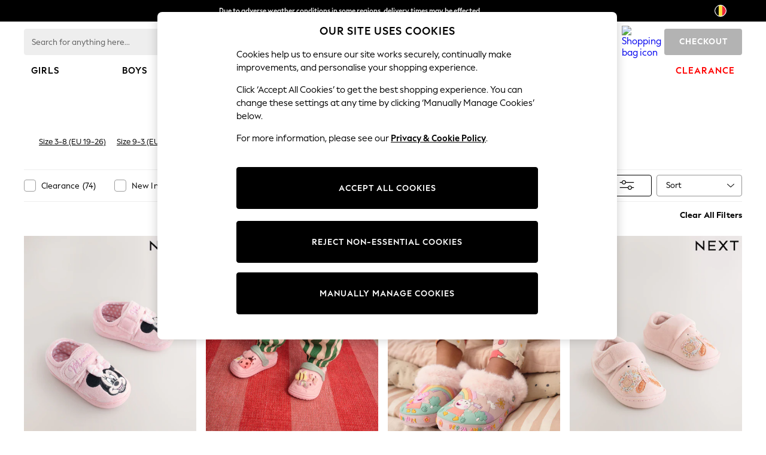

--- FILE ---
content_type: text/html; charset=utf-8
request_url: https://www.nextdirect.com/be/en/shop/gender-oldergirls-gender-youngergirls-productaffiliation-nightwear/category-slippers
body_size: 58298
content:
<!doctype html><html lang="en-BE" id="platform_modernisation" dir="ltr" data-tp-page="true"><head><meta http-equiv="X-UA-Compatible" content="IE=edge,chrome=1"/><meta name="viewport" content="width=device-width, initial-scale=1.0, maximum-scale=5.0"/><link rel="shortcut icon" href="/static-content/icons/favicon/next.ico" type="image/x-icon"/><link rel="icon" href="/static-content/icons/favicon/next.ico" type="image/x-icon"/>  
    <script>let __v__ = null</script>
    <noscript id="header_version__preload">7.0.1</noscript>
    <noscript id="header_timestamp__preload">1768994065011</noscript>
    <link rel="preload" href="/static-content/ux-fabric/fonts/next-display-700.woff2" as="font" type="font/woff2" crossorigin>
<link rel="preload" href="/static-content/ux-fabric/fonts/next-display-text-400.woff2" as="font" type="font/woff2" crossorigin>
<link rel="preload" href="/static-content/ux-fabric/fonts/next-display-text-700.woff2" as="font" type="font/woff2" crossorigin>
<link rel="preload" href="/static-content/ux-fabric/fonts/next-display-text-800.woff2" as="font" type="font/woff2" crossorigin>
<link rel="preload" href="/static-content/ux-fabric/fonts/next-display-400.woff2" as="font" type="font/woff2" crossorigin>
<link rel="preload" href="/static-content/ux-fabric/fonts/next-display-800.woff2" as="font" type="font/woff2" crossorigin>
    <style id="font-ssr-styles-#platform_modernisation_header" type="text/css">
@font-face {
    font-family: "next-display-700";
    src: url("/static-content/ux-fabric/fonts/next-display-700.woff2") format('woff2');
    font-weight: 700;
}
@font-face {
    font-family: "next-display-text-400";
    src: url("/static-content/ux-fabric/fonts/next-display-text-400.woff2") format('woff2');
    font-weight: 400;
}
@font-face {
    font-family: "next-display-text-700";
    src: url("/static-content/ux-fabric/fonts/next-display-text-700.woff2") format('woff2');
    font-weight: 700;
}
@font-face {
    font-family: "next-display-text-800";
    src: url("/static-content/ux-fabric/fonts/next-display-text-800.woff2") format('woff2');
    font-weight: 800;
}
@font-face {
    font-family: "next-display-400";
    src: url("/static-content/ux-fabric/fonts/next-display-400.woff2") format('woff2');
    font-weight: 400;
}
@font-face {
    font-family: "next-display-800";
    src: url("/static-content/ux-fabric/fonts/next-display-800.woff2") format('woff2');
    font-weight: 800;
}

#platform_modernisation_header {
    font-family: "next-display-text-400", -apple-system, BlinkMacSystemFont, 'Segoe UI', Roboto, Oxygen, Ubuntu, Cantarell, 'Open Sans', 'Helvetica Neue', sans-serif;
}
</style>
    
    <meta name="apple-mobile-web-app-title" content="Next"/>
    <meta name="application-name" content="Next"/>

    
    <link rel="apple-touch-icon-precomposed" sizes="60x60" href="/static-content/icons/header/next/shared/splashicons/ios-notification-60x60.png" /> <link rel="apple-touch-icon-precomposed" sizes="120x120" href="/static-content/icons/header/next/shared/splashicons/ios-iphone-120x120.png" /> <link rel="apple-touch-icon-precomposed" sizes="152x152" href="/static-content/icons/header/next/shared/splashicons/ios-ipad-152x152.png" /> <link rel="apple-touch-icon-precomposed" sizes="167x167" href="/static-content/icons/header/next/shared/splashicons/ios-ipad-pro-167x167.png" /> <link rel="apple-touch-icon-precomposed" sizes="180x180" href="/static-content/icons/header/next/shared/splashicons/ios-iphone-180x180.png" />  
    
    <script> if(!dataLayer) var dataLayer=[] </script> 
    <script name="headerConfigs">
            window.cloudHeader = { ...window.cloudHeader || {}, UCMEnabled: true, cookieConsent: false };
    </script>
    <link rel="preconnect" href="https://xcdn.next.co.uk"/><link rel="preconnect" href="https://static.queue-it.net"/>
    
<script src="/static-content//abtesting-sdk/www-nextdirect-com_abplatformconfig.js" type="text/javascript"></script>
<script src="/static-content//abtesting-sdk/abplatform.js" type="text/javascript"></script>

    

<script nomodule type="text/javascript">

console.log("IE11 Closest polyfill loaded")

if (!Element.prototype.matches) {
    Element.prototype.matches =
      Element.prototype.msMatchesSelector ||
      Element.prototype.webkitMatchesSelector;
  }
  
  if (!Element.prototype.closest) {
    Element.prototype.closest = function(s) {
      var el = this;
  
      do {
        if (Element.prototype.matches.call(el, s)) return el;
        el = el.parentElement || el.parentNode;
      } while (el !== null && el.nodeType === 1);
      return null;
    };
  }
  </script>

<script src="/static-content/gtm-sdk/gtm.js" ></script>
<script type="text/javascript"> 

    function getCookieValue (cookieName) {        
        return ('; '+document.cookie).split("; " + cookieName + "=").pop().split(';')[0] || "";
    }

    function getDeviceType () {        
        return getCookieValue("NextDeviceType").toLowerCase() || "desktop"
    }
    if (window.document.querySelector("[data-tp-page='true']") || (window.platmodflags && window.platmodflags.gtmDataLayerEvents) && GoogleAnalyticsNext) {
         GoogleAnalyticsNext.Setup({
            siteLayout: getDeviceType(), 
            siteCountry: "BE", 
            siteLanguage: "en",
            siteUrl: "https://www.nextdirect.com/be/en",
        })
        GoogleAnalyticsNext.TrackSiteDetailsEvent({
            device_type: getDeviceType(),
            site_layout: getDeviceType(),
            site_country: "BE",
            site_language: "en",
            domain_name: "https://www.nextdirect.com",
            channel_country: "Belgium",
            channel_country_code: "BE",
            channel_currency_code: "EUR",
        }, "https://www.nextdirect.com/be/en")
        GoogleAnalyticsNext.TrackSimpleEvent({isUserConsentFeatureEnabled: "True"})
        GoogleAnalyticsNext.TrackSimpleEvent({isUserConsentDatabaseEnabled: "True"})
    }

</script>

        
        
<script src="https://cdn.cookielaw.org/scripttemplates/otSDKStub.js" type="text/javascript"
        data-document-language="true"
        charset="UTF-8" data-domain-script="f7b25b1a-13f6-481c-8cc7-175280b707d8">
</script>
<script type="text/javascript">
    function OptanonWrapper() {
        var UCMClosed = document.cookie.indexOf("OptanonAlertBoxClosed") > -1;
        if (UCMClosed && window.subjects["$ COOKIE_POLICY_CLOSE"]) {
            window.subjects["$ COOKIE_POLICY_CLOSE"].next()
        }
    }
</script>

        
        
<script type="text/javascript" src="//static.queue-it.net/script/queueclient.min.js"></script>
<script data-queueit-c="next" type="text/javascript" src="//static.queue-it.net/script/queueconfigloader.js"></script>
     
        <script defer src="/static-content/vendors/react/18.3.1/umd/react.production.min.js"></script>
                    <script defer src="/static-content/vendors/react/18.3.1/umd/react-dom.production.min.js"></script>
                    <script defer nomodule src="/static-content/vendors/core-js/3.18.3/core.min.js"></script>
        <script name="uxFabric">
        window.uxFabric = window.uxFabric || {};
        window.uxFabric["v3-next-header"] = {"primary":{"main":"rgba(0, 0, 0, 1)","dark":"rgba(0, 0, 0, 1)","light":"rgba(51, 51, 51, 1)","contrast":"rgba(255, 255, 255, 1)","shades":{"4p":"rgba(0, 0, 0, 0.04)","8p":"rgba(0, 0, 0, 0.08)","12p":"rgba(0, 0, 0, 0.12)","disabled30p":"rgba(0, 0, 0, 0.3)","50p":"rgba(0, 0, 0, 0.5)"}},"secondary":{"main":"rgba(0, 0, 0, 1)","dark":"rgba(0, 0, 0, 1)","light":"rgba(51, 51, 51, 1)","contrast":"rgba(255, 255, 255, 1)","shades":{"4p":"rgba(0, 0, 0, 0.04)","8p":"rgba(0, 0, 0, 0.08)","12p":"rgba(0, 0, 0, 0.12)","disabled30p":"rgba(0, 0, 0, 0.3)","50p":"rgba(0, 0, 0, 0.5)"}},"text":{"primary":"rgba(0, 0, 0, 1)","secondary":"rgba(97, 97, 97, 1)","disabled":"rgba(179, 179, 179, 1)","contrast":"rgba(255, 255, 255, 1)"},"action":{"default":{"enabled":{"backgroundColor":"rgba(255, 255, 255, 1)","borderColor":"rgba(148, 148, 148, 1)","iconColor":"rgba(0, 0, 0, 1)"},"hovered":{"backgroundColor":"rgba(255, 255, 255, 1)","borderColor":"rgba(66, 66, 66, 1)"},"selected":{"backgroundColor":"rgba(255, 255, 255, 1)","borderColor":"rgba(0, 0, 0, 1)"},"disabled":{"backgroundColor":"rgba(255, 255, 255, 1)","borderColor":"rgba(189, 189, 189, 1)","iconColor":"rgba(179, 179, 179, 1)"},"error":{"backgroundColor":"rgba(255, 255, 255, 1)","borderColor":"rgba(217, 20, 64, 1)","iconColor":"rgba(0, 0, 0, 1)"}},"strong":{"enabled":{"backgroundColor":"rgba(238, 238, 238, 1)","borderColor":"rgba(238, 238, 238, 1)","borderBottomColor":"rgba(238, 238, 238, 1)"},"hovered":{"backgroundColor":"rgba(247, 247, 247, 1)","borderColor":"rgba(238, 238, 238, 1)","borderBottomColor":"rgba(238, 238, 238, 1)"},"selected":{"backgroundColor":"rgba(247, 247, 247, 1)","borderColor":"rgba(238, 238, 238, 1)","borderBottomColor":"rgba(238, 238, 238, 1)"},"disabled":{"backgroundColor":"rgba(255, 255, 255, 1)","borderColor":"rgba(247, 247, 247, 1)","borderBottomColor":"rgba(247, 247, 247, 1)"},"error":{"backgroundColor":"rgba(255, 255, 255, 1)","borderColor":"rgba(217, 20, 64, 1)","iconColor":"rgba(0, 0, 0, 1)","borderBottomColor":"rgba(217, 20, 64, 1)"}}},"grey":{"50":"rgba(250, 250, 250, 1)","100":"rgba(245, 245, 245, 1)","200":"rgba(238, 238, 238, 1)","300":"rgba(224, 224, 224, 1)","400":"rgba(189, 189, 189, 1)","500":"rgba(158, 158, 158, 1)","600":"rgba(117, 117, 117, 1)","700":"rgba(97, 97, 97, 1)","800":"rgba(66, 66, 66, 1)","900":"rgba(33, 33, 33, 1)","white":"rgba(255, 255, 255, 1)","black":"rgba(0, 0, 0, 1)"},"background":{"main":"rgba(247, 247, 247, 1)","paper":"rgba(255, 255, 255, 1)"},"interactive":{"focus":{"default":{"outlineColor":"rgba(29, 137, 221, 1)"}}},"brand":{"clearance":{"default":{"backgroundColor":"rgba(239, 122, 34, 1)","contrastTextColor":"rgba(255, 255, 255, 1)","textColor":"rgba(239, 122, 34, 1)"}},"markdown":{"default":{"backgroundColor":"rgba(45, 5, 150, 1)","contrastTextColor":"rgba(255, 255, 255, 1)","textColor":"rgba(45, 5, 150, 1)"}},"promotion":{"default":{"backgroundColor":"rgba(0, 122, 122, 1)","contrastTextColor":"rgba(255, 255, 255, 1)","iconColor":"rgba(255, 255, 255, 1)","textColor":"rgba(0, 122, 122, 1)"}},"sale":{"default":{"backgroundColor":"rgba(208, 26, 66, 1)","contrastTextColor":"rgba(255, 255, 255, 1)","textColor":"rgba(208, 26, 66, 1)"},"vip":{"enabled":{"backgroundColor":"rgba(111, 26, 108, 1)","contrastTextColor":"rgba(255, 255, 255, 1)","iconColor":"rgba(255, 255, 255, 1)","borderColor":"rgba(111, 26, 108, 1)","textColor":"rgba(111, 26, 108, 1)"},"disabled":{"backgroundColor":"rgba(212, 186, 211, 1)","contrastTextColor":"rgba(255, 255, 255, 1)","iconColor":"rgba(255, 255, 255, 1)","borderColor":"rgba(212, 186, 211, 1)","textColor":"rgba(212, 186, 211, 1)"},"hovered":{"backgroundColor":"rgba(99, 23, 96, 1)","contrastTextColor":"rgba(255, 255, 255, 1)","iconColor":"rgba(255, 255, 255, 1)","borderColor":"rgba(99, 23, 96, 1)","textColor":"rgba(99, 23, 96, 1)"}}},"error":{"default":{"textColor":"rgba(217, 20, 64, 1)"},"stock":{"textColor":"rgba(217, 20, 64, 1)"}},"info":{"default":{"textColor":"rgba(29, 137, 221, 1)"},"stock":{"textColor":"rgba(0, 0, 0, 1)"}},"success":{"default":{"textColor":"rgba(37, 127, 57, 1)"},"stock":{"textColor":"rgba(37, 127, 57, 1)"}},"warning":{"default":{"textColor":"rgba(216, 143, 49, 1)"},"stock":{"textColor":"rgba(216, 143, 49, 1)"}}},"components":{"alert":{"error":{"default":{"backgroundColor":"rgba(253, 243, 245, 1)","borderColor":"rgba(217, 20, 64, 1)","iconColor":"rgba(0, 0, 0, 1)","textColor":"rgba(0, 0, 0, 1)"}},"warning":{"default":{"backgroundColor":"rgba(253, 249, 245, 1)","borderColor":"rgba(216, 143, 49, 1)","iconColor":"rgba(0, 0, 0, 1)","textColor":"rgba(0, 0, 0, 1)"},"signal":{"backgroundColor":"rgba(238, 238, 238, 1)","borderColor":"rgba(238, 238, 238, 1)","iconColor":"rgba(0, 0, 0, 1)","textColor":"rgba(0, 0, 0, 1)"}},"info":{"default":{"backgroundColor":"rgba(244, 249, 253, 1)","borderColor":"rgba(29, 137, 221, 1)","iconColor":"rgba(0, 0, 0, 1)","textColor":"rgba(0, 0, 0, 1)"}},"success":{"default":{"backgroundColor":"rgba(244, 249, 246, 1)","borderColor":"rgba(37, 127, 57, 1)","iconColor":"rgba(0, 0, 0, 1)","textColor":"rgba(0, 0, 0, 1)"}}},"appBar":{"globalBar":{"default":{"backgroundColor":"rgba(0, 0, 0, 1)","borderColor":"rgba(0, 0, 0, 1)","iconColor":"rgba(255, 255, 255, 1)","button":{"outlined":{"secondary":{"enabled":{"backgroundColor":"rgba(0, 0, 0, 0)","borderColor":"rgba(255, 255, 255, 1)","contrastTextColor":"rgba(255, 255, 255, 1)"}},"primary":{"enabled":{"borderColor":"rgba(255, 255, 255, 1)"}}},"contained":{"primary":{"enabled":{"backgroundColor":"rgba(255, 255, 255, 1)","contained":{"primary":{"enabled":{"contrastTextColor":"rgba(0, 0, 0, 1)"}}}}}}},"textColor":"rgba(255, 255, 255, 1)","divider":{"default":{"borderColor":"rgba(158, 158, 158, 1)"}}}},"brandBar":{"default":{"backgroundColor":"rgba(255, 255, 255, 1)","borderColor":"rgba(255, 255, 255, 1)","iconColor":"rgba(0, 0, 0, 1)","textColor":"rgba(0, 0, 0, 1)","tab":{"default":{"active":{"borderColor":"rgba(0, 0, 0, 1)"},"enabled":{"borderColor":"rgba(158, 158, 158, 1)"}}},"button":{"outlined":{"primary":{"enabled":{"borderColor":"rgba(0, 0, 0, 1)"}}}}},"secure":{"borderColor":"rgba(238, 238, 238, 1)"}},"navBar":{"default":{"backgroundColor":"rgba(255, 255, 255, 1)","borderColor":"rgba(255, 255, 255, 0)","iconColor":"rgba(255, 255, 255, 1)","gradientLeft":"linear-gradient(to right, rgba(255, 255, 255, 1), rgba(255, 255, 255, 0))","gradientRight":"linear-gradient(to right, rgba(255, 255, 255, 0), rgba(255, 255, 255, 1))"}},"backToNext":{"default":{"backgroundColor":"rgba(0, 0, 0, 1)","textColor":"rgba(255, 255, 255, 1)","iconColor":"rgba(255, 255, 255, 1)"}}},"avatar":{"root":{"borderColor":"rgba(255, 255, 255, 1)"},"iconAvatar":{"backgroundColor":"rgba(247, 247, 247, 1)","iconColor":"rgba(0, 0, 0, 1)"},"textAvatar":{"backgroundColor":"rgba(247, 247, 247, 1)","textColor":"rgba(0, 0, 0, 1)"}},"backdrop":{"default":{"backgroundColor":"rgba(0, 0, 0, 0.8)"},"paper":{"backgroundColor":"rgba(255, 255, 255, 0.8)"}},"badge":{"primary":{"backgroundColor":"rgba(0, 0, 0, 1)","iconColor":"rgba(255, 255, 255, 1)","textColor":"rgba(255, 255, 255, 1)"},"secondary":{"backgroundColor":"rgba(0, 0, 0, 1)","iconColor":"rgba(255, 255, 255, 1)","textColor":"rgba(255, 255, 255, 1)"},"notification":{"backgroundColor":"rgba(232, 16, 127, 1)","iconColor":"rgba(255, 255, 255, 1)","textColor":"rgba(255, 255, 255, 1)"}},"breadcrumb":{"default":{"backgroundColor":"rgba(247, 247, 247, 1)","borderBottomColor":"rgba(238, 238, 238, 1)","borderTopColor":"rgba(238, 238, 238, 1)","button":{"enabled":{"backgroundColor":"rgba(255, 255, 255, 1)","borderTopColor":"rgba(238, 238, 238, 1)","borderBottomColor":"rgba(238, 238, 238, 1)","borderLeftColor":"rgba(238, 238, 238, 1)","borderRightColor":"rgba(238, 238, 238, 1)","contrastTextColor":"rgba(0, 0, 0, 1)","iconColor":"rgba(0, 0, 0, 1)"},"hovered":{"backgroundColor":"rgba(255, 255, 255, 1)","borderTopColor":"rgba(238, 238, 238, 1)","borderBottomColor":"rgba(238, 238, 238, 1)","borderLeftColor":"rgba(238, 238, 238, 1)","borderRightColor":"rgba(238, 238, 238, 1)","contrastTextColor":"rgba(0, 0, 0, 1)","iconColor":"rgba(0, 0, 0, 1)"}},"gradientLeft":"linear-gradient(to right, rgba(247, 247, 247, 1), rgba(247, 247, 247, 0))","gradientRight":"linear-gradient(to right, rgba(247, 247, 247, 0), rgba(247, 247, 247, 1))"}},"button":{"contained":{"primary":{"enabled":{"contrastTextColor":"rgba(255, 255, 255, 1)","iconColor":"rgba(255, 255, 255, 1)","backgroundColor":"rgba(0, 0, 0, 1)"},"hovered":{"backgroundColor":"rgba(51, 51, 51, 1)","contrastTextColor":"rgba(255, 255, 255, 1)","iconColor":"rgba(255, 255, 255, 1)"},"disabled":{"backgroundColor":"rgba(179, 179, 179, 1)","contrastTextColor":"rgba(255, 255, 255, 1)","iconColor":"rgba(255, 255, 255, 1)"}},"secondary":{"enabled":{"backgroundColor":"rgba(0, 0, 0, 1)","contrastTextColor":"rgba(255, 255, 255, 1)","iconColor":"rgba(255, 255, 255, 1)"},"hovered":{"backgroundColor":"rgba(51, 51, 51, 1)","contrastTextColor":"rgba(255, 255, 255, 1)","iconColor":"rgba(255, 255, 255, 1)"},"disabled":{"backgroundColor":"rgba(179, 179, 179, 1)","contrastTextColor":"rgba(255, 255, 255, 1)","iconColor":"rgba(255, 255, 255, 1)"}}},"outlined":{"primary":{"enabled":{"backgroundColor":"rgba(255, 255, 255, 1)","borderColor":"rgba(0, 0, 0, 1)","contrastTextColor":"rgba(0, 0, 0, 1)","iconColor":"rgba(0, 0, 0, 1)"},"hovered":{"backgroundColor":"rgba(255, 255, 255, 1)","borderColor":"rgba(51, 51, 51, 1)","contrastTextColor":"rgba(51, 51, 51, 1)","iconColor":"rgba(51, 51, 51, 1)"},"disabled":{"backgroundColor":"rgba(255, 255, 255, 1)","borderColor":"rgba(179, 179, 179, 1)","contrastTextColor":"rgba(179, 179, 179, 1)","iconColor":"rgba(179, 179, 179, 1)"}},"secondary":{"enabled":{"backgroundColor":"rgba(255, 255, 255, 1)","borderColor":"rgba(0, 0, 0, 1)","contrastTextColor":"rgba(0, 0, 0, 1)","iconColor":"rgba(0, 0, 0, 1)"},"hovered":{"backgroundColor":"rgba(255, 255, 255, 1)","borderColor":"rgba(51, 51, 51, 1)","contrastTextColor":"rgba(51, 51, 51, 1)","iconColor":"rgba(51, 51, 51, 1)"},"disabled":{"backgroundColor":"rgba(255, 255, 255, 1)","borderColor":"rgba(179, 179, 179, 1)","contrastTextColor":"rgba(179, 179, 179, 1)","iconColor":"rgba(179, 179, 179, 1)"}}},"unstyled":{"primary":{"enabled":{"contrastTextColor":"rgba(0, 0, 0, 1)","iconColor":"rgba(0, 0, 0, 1)"},"hovered":{"contrastTextColor":"rgba(51, 51, 51, 1)","iconColor":"rgba(51, 51, 51, 1)"},"disabled":{"contrastTextColor":"rgba(179, 179, 179, 1)","iconColor":"rgba(179, 179, 179, 1)"}},"secondary":{"enabled":{"contrastTextColor":"rgba(0, 0, 0, 1)","iconColor":"rgba(0, 0, 0, 1)"},"hovered":{"contrastTextColor":"rgba(51, 51, 51, 1)","iconColor":"rgba(51, 51, 51, 1)"},"disabled":{"contrastTextColor":"rgba(179, 179, 179, 1)","iconColor":"rgba(179, 179, 179, 1)"}}}},"buttonGroup":{"default":{"borderBottomColor":"rgba(238, 238, 238, 1)","borderTopColor":"rgba(238, 238, 238, 1)","borderColor":"rgba(238, 238, 238, 1)"}},"card":{"cardHeader":{"default":{"backgroundColor":"rgba(247, 247, 247, 1)","borderColor":"rgba(238, 238, 238, 1)","textColor":"rgba(0, 0, 0, 1)","iconColor":"rgba(0, 0, 0, 1)"}},"cardActions":{"default":{"backgroundColor":"rgba(247, 247, 247, 1)","borderColor":"rgba(238, 238, 238, 1)"}},"cardContent":{"default":{"backgroundColor":"rgba(255, 255, 255, 1)","borderColor":"rgba(217, 217, 217, 1)"}}},"checkbox":{"default":{"unselected":{"enabled":{"backgroundColor":"rgba(255, 255, 255, 1)","borderColor":"rgba(146, 146, 146, 1)"},"hovered":{"backgroundColor":"rgba(255, 255, 255, 1)","borderColor":"rgba(0, 0, 0, 1)"},"disabled":{"backgroundColor":"rgba(247, 247, 247, 1)","borderColor":"rgba(189, 189, 189, 1)"}},"selected":{"enabled":{"backgroundColor":"rgba(255, 255, 255, 1)","borderColor":"rgba(0, 0, 0, 1)"},"hovered":{"backgroundColor":"rgba(255, 255, 255, 1)","borderColor":"rgba(51, 51, 51, 1)"},"disabled":{"backgroundColor":"rgba(247, 247, 247, 1)","borderColor":"rgba(189, 189, 189, 1)"}},"checkmark":{"enabled":{"iconColor":"rgba(0, 0, 0, 1)"},"disabled":{"iconColor":"rgba(189, 189, 189, 1)"}}}},"chip":{"filled":{"default":{"enabled":{"backgroundColor":"rgba(247, 247, 247, 1)","contrastTextColor":"rgba(0, 0, 0, 1)","iconColor":"rgba(0, 0, 0, 1)"},"hovered":{"backgroundColor":"rgba(234, 234, 234, 1)","contrastTextColor":"rgba(0, 0, 0, 1)","iconColor":"rgba(0, 0, 0, 1)"},"disabled":{"backgroundColor":"rgba(247, 247, 247, 1)","contrastTextColor":"rgba(179, 179, 179, 1)","iconColor":"rgba(179, 179, 179, 1)"}},"attribute":{"enabled":{"backgroundColor":"rgba(255, 255, 255, 1)","contrastTextColor":"rgba(0, 0, 0, 1)"}}},"outlined":{"default":{"enabled":{"backgroundColor":"rgba(255, 255, 255, 1)","borderColor":"rgba(148, 148, 148, 1)","contrastTextColor":"rgba(0, 0, 0, 1)","iconColor":"rgba(0, 0, 0, 1)"},"hovered":{"backgroundColor":"rgba(247, 247, 247, 1)","borderColor":"rgba(66, 66, 66, 1)","contrastTextColor":"rgba(0, 0, 0, 1)","iconColor":"rgba(0, 0, 0, 1)"},"disabled":{"backgroundColor":"rgba(255, 255, 255, 1)","borderColor":"rgba(179, 179, 179, 1)","contrastTextColor":"rgba(179, 179, 179, 1)","iconColor":"rgba(179, 179, 179, 1)"}}}},"dialog":{"dialogHeader":{"default":{"backgroundColor":"rgba(247, 247, 247, 1)","borderBottomColor":"rgba(238, 238, 238, 0)","borderColor":"rgba(238, 238, 238, 1)","textColor":"rgba(0, 0, 0, 1)","iconColor":"rgba(0, 0, 0, 1)"}},"dialogContent":{"default":{"backgroundColor":"rgba(255, 255, 255, 1)","borderColor":"rgba(238, 238, 238, 1)","textColor":"rgba(0, 0, 0, 1)"}},"dialogActions":{"default":{"backgroundColor":"rgba(247, 247, 247, 1)","borderColor":"rgba(238, 238, 238, 1)","borderTopColor":"rgba(238, 238, 238, 0)","textColor":"rgba(0, 0, 0, 1)"}}},"divider":{"default":{"borderColor":"rgba(238, 238, 238, 1)"},"strong":{"borderColor":"rgba(148, 148, 148, 1)"}},"drawer":{"default":{"iconColor":"rgba(255, 255, 255, 1)"}},"floatingActionButton":{"default":{"enabled":{"backgroundColor":"rgba(0, 0, 0, 1)","iconColor":"rgba(255, 255, 255, 1)"},"focused":{"backgroundColor":"rgba(0, 0, 0, 1)","iconColor":"rgba(255, 255, 255, 1)"},"hovered":{"backgroundColor":"rgba(51, 51, 51, 1)","iconColor":"rgba(255, 255, 255, 1)"}}},"footer":{"default":{"backgroundColor":"rgba(0, 0, 0, 1)","action":{"default":{"enabled":{"iconColor":"rgba(255, 255, 255, 1)"}}},"link":{"primary":{"enabled":{"textColor":"rgba(255, 255, 255, 1)"},"hovered":{"textColor":"rgba(255, 255, 255, 1)"}},"inherit":{"enabled":{"textColor":"rgba(255, 255, 255, 1)"},"hovered":{"textColor":"rgba(255, 255, 255, 1)"}}},"text":{"primary":"rgba(255, 255, 255, 1)","secondary":"rgba(255, 255, 255, 1)"},"divider":{"default":{"borderColor":"rgba(51, 51, 51, 1)"}}}},"imageCarousel":{"gallery":{"enabled":{"borderColor":"rgba(238, 238, 238, 1)"}},"default":{"button":{"contained":{"addToBag":{"enabled":{"backgroundColor":"rgba(0, 0, 0, 1)","textColor":"rgba(255, 255, 255, 1)","iconColor":"rgba(255, 255, 255, 1)"},"hovered":{"backgroundColor":"rgba(51, 51, 51, 1)","textColor":"rgba(255, 255, 255, 1)","iconColor":"rgba(255, 255, 255, 1)"},"disabled":{"backgroundColor":"rgba(179, 179, 179, 1)","textColor":"rgba(255, 255, 255, 1)","iconColor":"rgba(255, 255, 255, 1)"}}},"outlined":{"enlarge":{"enabled":{"backgroundColor":"rgba(255, 255, 255, 0.8)","borderColor":"rgba(255, 255, 255, 0.8)","iconColor":"rgba(0, 0, 0, 1)"},"hovered":{"backgroundColor":"rgba(255, 255, 255, 0.8)","borderColor":"rgba(255, 255, 255, 0.8)","iconColor":"rgba(0, 0, 0, 1)"},"disabled":{"backgroundColor":"rgba(255, 255, 255, 0.8)","borderColor":"rgba(255, 255, 255, 0.8)","iconColor":"rgba(179, 179, 179, 1)"}},"favourite":{"enabled":{"backgroundColor":"rgba(255, 255, 255, 1)","borderColor":"rgba(148, 148, 148, 1)","iconColor":"rgba(0, 0, 0, 1)"},"hovered":{"backgroundColor":"rgba(255, 255, 255, 1)","borderColor":"rgba(0, 0, 0, 1)","iconColor":"rgba(0, 0, 0, 1)"},"disabled":{"backgroundColor":"rgba(255, 255, 255, 1)","borderColor":"rgba(189, 189, 189, 1)","iconColor":"rgba(179, 179, 179, 1)"}},"navigation":{"enabled":{"backgroundColor":"rgba(234, 234, 234, 0.5)","borderColor":"rgba(234, 234, 234, 0)","iconColor":"rgba(0, 0, 0, 1)"},"hovered":{"backgroundColor":"rgba(234, 234, 234, 0.5)","borderColor":"rgba(234, 234, 234, 0)","iconColor":"rgba(0, 0, 0, 1)"},"disabled":{"backgroundColor":"rgba(234, 234, 234, 0.5)","borderColor":"rgba(234, 234, 234, 0)","iconColor":"rgba(179, 179, 179, 1)"}},"video":{"enabled":{"backgroundColor":"rgba(255, 255, 255, 1)","borderColor":"rgba(148, 148, 148, 1)","iconColor":"rgba(0, 0, 0, 1)"},"hovered":{"backgroundColor":"rgba(255, 255, 255, 1)","borderColor":"rgba(0, 0, 0, 1)","iconColor":"rgba(0, 0, 0, 1)"},"disabled":{"backgroundColor":"rgba(255, 255, 255, 1)","borderColor":"rgba(189, 189, 189, 1)","iconColor":"rgba(0, 0, 0, 1)"}}}}}},"link":{"primary":{"enabled":{"textColor":"rgba(0, 0, 0, 1)"},"hovered":{"textColor":"rgba(51, 51, 51, 1)"}},"inherit":{"enabled":{"textColor":"rgba(0, 0, 0, 1)"},"hovered":{"textColor":"rgba(0, 0, 0, 1)"}},"contrast":{"enabled":{"textColor":"rgba(255, 255, 255, 1)"},"hovered":{"textColor":"rgba(255, 255, 255, 1)"}}},"menu":{"default":{"root":{"backgroundColor":"rgba(255, 255, 255, 1)","borderColor":"rgba(222, 222, 222, 1)"},"enabled":{"textColor":"rgba(0, 0, 0, 1)"},"disabled":{"textColor":"rgba(179, 179, 179, 1)"},"hovered":{"backgroundColor":"rgba(102, 102, 102, 1)","textColor":"rgba(255, 255, 255, 1)"},"selected":{"backgroundColor":"rgba(102, 102, 102, 1)","textColor":"rgba(255, 255, 255, 1)"}},"megaMenu":{"default":{"backgroundColor":"rgba(255, 255, 255, 1)","textColor":"rgba(0, 0, 0, 1)"},"mission":{"backgroundColor":"rgba(255, 255, 255, 1)","textColor":"rgba(0, 0, 0, 1)"},"gutter":{"backgroundColor":"rgba(255, 255, 255, 1)"},"navigationList":{"default":{"divider":{"default":{"borderColor":"rgba(238, 238, 238, 1)"}}},"quickLinks":{"backgroundColor":"rgba(255, 255, 255, 1)","divider":{"default":{"borderColor":"rgba(238, 238, 238, 1)"}}}}},"searchMenu":{"default":{"backgroundColor":"rgba(255, 255, 255, 1)","borderColor":"rgba(158, 158, 158, 1)"},"enriched":{"backgroundColor":"rgba(255, 255, 255, 1)"}}},"pagination":{"imageCarousel":{"root":{"backgroundColor":"rgba(255, 255, 255, 0)","borderColor":"rgba(158, 158, 158, 0)"},"enabled":{"backgroundColor":"rgba(255, 255, 255, 1)","borderColor":"rgba(158, 158, 158, 1)","iconColor":"rgba(0, 0, 0, 1)"},"active":{"borderColor":"rgba(0, 0, 0, 1)","backgroundColor":"rgba(0, 0, 0, 1)","iconColor":"rgba(255, 255, 255, 1)"}},"thumbnailCarousel":{"root":{"backgroundColor":"rgba(255, 255, 255, 0.4)","borderColor":"rgba(238, 238, 238, 1)"},"enabled":{"borderColor":"rgba(0, 0, 0, 0)"},"hovered":{"borderColor":"rgba(0, 0, 0, 1)"},"active":{"borderColor":"rgba(0, 0, 0, 1)"}}},"pill":{"date":{"active":{"backgroundColor":"rgba(0, 0, 0, 1)","borderColor":"rgba(0, 0, 0, 1)","textColor":"rgba(255, 255, 255, 1)"},"current":{"backgroundColor":"rgba(255, 255, 255, 0)","borderColor":"rgba(148, 148, 148, 1)","textColor":"rgba(0, 0, 0, 1)"},"disabled":{"backgroundColor":"rgba(247, 247, 247, 0)","borderColor":"rgba(234, 234, 234, 0)","textColor":"rgba(179, 179, 179, 1)"},"enabled":{"backgroundColor":"rgba(255, 255, 255, 0)","borderColor":"rgba(148, 148, 148, 0)","textColor":"rgba(0, 0, 0, 1)"},"hovered":{"backgroundColor":"rgba(255, 255, 255, 0)","borderColor":"rgba(66, 66, 66, 1)","textColor":"rgba(0, 0, 0, 1)"}},"default":{"active":{"backgroundColor":"rgba(255, 255, 255, 1)","borderColor":"rgba(0, 0, 0, 1)","textColor":"rgba(0, 0, 0, 1)"},"disabled":{"backgroundColor":"rgba(247, 247, 247, 1)","borderColor":"rgba(234, 234, 234, 1)","highlightColor1":"rgba(234, 234, 234, 1)","highlightColor2":"rgba(234, 234, 234, 0)","textColor":"rgba(113, 113, 113, 1)"},"disabledActive":{"backgroundColor":"rgba(247, 247, 247, 1)","borderColor":"rgba(0, 0, 0, 1)","highlightColor1":"rgba(234, 234, 234, 1)","highlightColor2":"rgba(234, 234, 234, 0)","textColor":"rgba(113, 113, 113, 1)"},"enabled":{"backgroundColor":"rgba(255, 255, 255, 1)","borderColor":"rgba(148, 148, 148, 1)","textColor":"rgba(0, 0, 0, 1)"},"hovered":{"backgroundColor":"rgba(255, 255, 255, 1)","borderColor":"rgba(66, 66, 66, 1)","textColor":"rgba(0, 0, 0, 1)"}},"image":{"root":{"button":{"enabled":{"backgroundColor":"rgba(247, 247, 247, 1)","borderColor":"rgba(238, 238, 238, 1)","textColor":"rgba(0, 0, 0, 1)"},"hovered":{"backgroundColor":"rgba(247, 247, 247, 1)","borderColor":"rgba(66, 66, 66, 1)","textColor":"rgba(0, 0, 0, 1)"}},"hovered":{"backgroundColor":"rgba(247, 247, 247, 1)"}},"active":{"backgroundColor":"rgba(255, 255, 255, 1)","borderColor":"rgba(0, 0, 0, 1)","textColor":"rgba(0, 0, 0, 1)"},"disabled":{"backgroundColor":"rgba(247, 247, 247, 1)","borderColor":"rgba(234, 234, 234, 1)","highlightColor1":"rgba(234, 234, 234, 1)","highlightColor2":"rgba(0, 0, 0, 0)","textColor":"rgba(113, 113, 113, 1)"},"disabledActive":{"backgroundColor":"rgba(247, 247, 247, 1)","borderColor":"rgba(0, 0, 0, 1)","highlightColor1":"rgba(234, 234, 234, 1)","highlightColor2":"rgba(0, 0, 0, 0)","textColor":"rgba(113, 113, 113, 1)"},"enabled":{"backgroundColor":"rgba(255, 255, 255, 1)","borderColor":"rgba(148, 148, 148, 1)","textColor":"rgba(0, 0, 0, 1)"},"hovered":{"backgroundColor":"rgba(255, 255, 255, 1)","borderColor":"rgba(66, 66, 66, 1)","textColor":"rgba(0, 0, 0, 1)"}}},"progress":{"circular":{"default":{"highlightColor":"rgba(0, 0, 0, 1)"}},"linear":{"reviews":{"root":{"backgroundColor":"rgba(247, 247, 247, 1)"},"enabled":{"backgroundColor":"rgba(255, 255, 255, 1)","highlightColor":"rgba(0, 0, 0, 1)"},"hovered":{"backgroundColor":"rgba(255, 255, 255, 1)","highlightColor":"rgba(51, 51, 51, 1)"},"disabled":{"backgroundColor":"rgba(255, 255, 255, 1)"}}}},"radio":{"default":{"unselected":{"enabled":{"backgroundColor":"rgba(255, 255, 255, 1)","borderColor":"rgba(146, 146, 146, 1)"},"hovered":{"backgroundColor":"rgba(255, 255, 255, 1)","borderColor":"rgba(0, 0, 0, 1)"},"disabled":{"backgroundColor":"rgba(247, 247, 247, 1)","borderColor":"rgba(189, 189, 189, 1)"}},"selected":{"enabled":{"backgroundColor":"rgba(255, 255, 255, 1)","borderColor":"rgba(0, 0, 0, 1)"},"hovered":{"backgroundColor":"rgba(255, 255, 255, 1)","borderColor":"rgba(51, 51, 51, 1)"},"disabled":{"backgroundColor":"rgba(247, 247, 247, 1)","borderColor":"rgba(189, 189, 189, 1)"}},"checkmark":{"enabled":{"iconColor":"rgba(0, 0, 0, 1)"},"disabled":{"iconColor":"rgba(189, 189, 189, 1)"}}}},"rating":{"default":{"enabled":{"backgroundColor":"rgba(0, 0, 0, 1)"},"hovered":{"backgroundColor":"rgba(66, 66, 66, 1)"},"disabled":{"backgroundColor":"rgba(224, 224, 224, 1)"}}},"ribbon":{"default":{"root":{"button":{"outlined":{"navigation":{"hovered":{"backgroundColor":"rgba(255, 255, 255, 1)","borderColor":"rgba(234, 234, 234, 0)","iconColor":"rgba(0, 0, 0, 1)"},"enabled":{"iconColor":"rgba(0, 0, 0, 1)","backgroundColor":"rgba(255, 255, 255, 1)","borderColor":"rgba(234, 234, 234, 0)"}}}}},"enabled":{"borderColor":"rgba(234, 234, 234, 1)"}},"recentlyViewed":{"root":{"borderColor":"rgba(238, 238, 238, 1)","chip":{"outlined":{"timestamp":{"enabled":{"borderColor":"rgba(238, 238, 238, 1)","backgroundColor":"rgba(247, 247, 247, 1)","textColor":"rgba(0, 0, 0, 1)"}}}}},"enabled":{"borderColor":"rgba(234, 234, 234, 1)","chip":{"outlined":{"bag":{"enabled":{"backgroundColor":"rgba(0, 0, 0, 1)","borderColor":"rgba(0, 0, 0, 1)","textColor":"rgba(255, 255, 255, 1)"}}}}}}},"searchBanner":{"default":{"banner":{"root":{"backgroundColor":"rgba(255, 255, 255, 1)"},"copyText":{"textColor":"rgba(0, 0, 0, 1)","link":{"primary":{"enabled":{"contrastTextColor":"rgba(0, 0, 0, 1)"},"hovered":{"contrastTextColor":"rgba(51, 51, 51, 1)"}}}},"chips":{"outlined":{"enabled":{"backgroundColor":"rgba(255, 255, 255, 1)","borderColor":"rgba(148, 148, 148, 1)","contrastTextColor":"rgba(0, 0, 0, 1)"},"hovered":{"backgroundColor":"rgba(247, 247, 247, 1)","borderColor":"rgba(0, 0, 0, 1)","contrastTextColor":"rgba(0, 0, 0, 1)"}}},"imageChips":{"backgroundColor":"rgba(247, 247, 247, 1)","textColor":"rgba(0, 0, 0, 1)","enabled":{"borderColor":"rgba(148, 148, 148, 1)"},"hovered":{"borderColor":"rgba(66, 66, 66, 1)"}}},"stripBanner":{"backgroundColor":"rgba(254, 208, 61, 1)","borderColor":"rgba(224, 224, 224, 0)","button":{"backgroundColor":"rgba(255, 255, 255, 1)","borderColor":"rgba(0, 0, 0, 1)","contrastTextColor":"rgba(0, 0, 0, 1)"},"typography":{"textColor":"rgba(0, 0, 0, 1)"}}}},"skeleton":{"default":{"backgroundColor":"rgba(245, 245, 245, 1)"}},"tab":{"default":{"root":{"borderColor":"rgba(0, 0, 0, 1)"},"enabled":{"backgroundColor":"rgba(255, 255, 255, 1)","borderBottomColor":"rgba(0, 0, 0, 1)","borderColor":"rgba(158, 158, 158, 1)","textColor":"rgba(0, 0, 0, 1)"},"hovered":{"backgroundColor":"rgba(247, 247, 247, 1)","borderBottomColor":"rgba(0, 0, 0, 1)","borderColor":"rgba(158, 158, 158, 1)","textColor":"rgba(0, 0, 0, 1)"},"active":{"backgroundColor":"rgba(255, 255, 255, 1)","borderBottomColor":"rgba(255, 255, 255, 1)","borderColor":"rgba(0, 0, 0, 1)","highlightColor":"rgba(0, 0, 0, 1)","textColor":"rgba(0, 0, 0, 1)"},"disabled":{"backgroundColor":"rgba(247, 247, 247, 1)","borderBottomColor":"rgba(0, 0, 0, 1)","borderColor":"rgba(158, 158, 158, 1)","highlightColor":"rgba(158, 158, 158, 1)","textColor":"rgba(179, 179, 179, 1)"}},"nav":{"default":{"enabled":{"backgroundColor":"rgba(0, 0, 0, 0)","textColor":"rgba(0, 0, 0, 1)"},"active":{"backgroundColor":"rgba(255, 255, 255, 1)","textColor":"rgba(0, 0, 0, 1)","highlightColor":"rgba(0, 0, 0, 1)"}},"sale":{"enabled":{"textColor":"rgba(0, 0, 0, 1)"},"active":{"textColor":"rgba(0, 0, 0, 1)"}},"clearance":{"enabled":{"textColor":"rgba(0, 0, 0, 1)"},"active":{"textColor":"rgba(0, 0, 0, 1)"}}}},"table":{"default":{"enabled":{"root":{"backgroundColor":"rgba(255, 255, 255, 1)","borderColor":"rgba(234, 234, 234, 1)"},"cellHeader":{"backgroundColor":"rgba(247, 247, 247, 1)","borderColor":"rgba(234, 234, 234, 1)","borderBottomColor":"rgba(158, 158, 158, 1)","textColor":"rgba(0, 0, 0, 1)"},"cellBodyOdd":{"backgroundColor":"rgba(255, 255, 255, 1)","borderColor":"rgba(234, 234, 234, 1)","borderBottomColor":"rgba(234, 234, 234, 1)","textColor":"rgba(0, 0, 0, 1)"},"cellBodyEven":{"backgroundColor":"rgba(247, 247, 247, 1)","borderColor":"rgba(234, 234, 234, 1)","borderBottomColor":"rgba(234, 234, 234, 1)","textColor":"rgba(0, 0, 0, 1)"}}}},"toggleButton":{"selected":{"default":{"backgroundColor":"rgba(237, 239, 238, 1)","borderColor":"rgba(0, 0, 0, 1)"}}},"tooltip":{"default":{"backgroundColor":"rgba(255, 255, 255, 1)","borderColor":"rgba(238, 238, 238, 1)","textColor":"rgba(0, 0, 0, 1)"}}},"global":{"h1":{"fontFamily":"next-display-700","fontWeight":700,"textTransform":"uppercase","textDecoration":"none","fontSize":"1.125rem","letterSpacing":1,"lineHeight":1.5},"h2":{"fontFamily":"next-display-700","fontWeight":700,"textTransform":"none","textDecoration":"none","fontSize":"1rem","letterSpacing":0,"lineHeight":1.5},"h3":{"fontFamily":"next-display-700","fontWeight":700,"textTransform":"none","textDecoration":"none","fontSize":"0.9375rem","letterSpacing":0,"lineHeight":1.5},"h4":{"fontFamily":"next-display-700","fontWeight":700,"textTransform":"none","textDecoration":"none","fontSize":"0.875rem","letterSpacing":0,"lineHeight":1.5},"h5":{"fontFamily":"next-display-700","fontWeight":700,"textTransform":"none","textDecoration":"none","fontSize":"0.8125rem","letterSpacing":0,"lineHeight":1.5},"h6":{"fontFamily":"next-display-700","fontWeight":700,"textTransform":"none","textDecoration":"none","fontSize":"0.75rem","letterSpacing":0,"lineHeight":1.5},"body1":{"fontFamily":"next-display-text-400","fontWeight":400,"textTransform":"none","textDecoration":"none","fontSize":"0.875rem","letterSpacing":0,"lineHeight":1.5},"body2":{"fontFamily":"next-display-text-400","fontWeight":400,"textTransform":"none","textDecoration":"none","fontSize":"0.75rem","letterSpacing":0,"lineHeight":1.5},"body3":{"fontFamily":"next-display-text-700","fontWeight":700,"textTransform":"none","textDecoration":"none","fontSize":"0.875rem","letterSpacing":0,"lineHeight":1.5},"body4":{"fontFamily":"next-display-text-700","fontWeight":700,"textTransform":"none","textDecoration":"none","fontSize":"0.75rem","letterSpacing":0,"lineHeight":1.5},"body5":{"fontFamily":"next-display-text-800","fontWeight":800,"textTransform":"none","textDecoration":"none","fontSize":"0.875rem","letterSpacing":0,"lineHeight":1.5},"body6":{"fontFamily":"next-display-text-800","fontWeight":800,"textTransform":"none","textDecoration":"none","fontSize":"0.75rem","letterSpacing":0,"lineHeight":1.5},"subtitle1":{"fontFamily":"next-display-700","fontWeight":700,"textTransform":"none","textDecoration":"none","fontSize":"1rem","letterSpacing":0,"lineHeight":1.5},"subtitle2":{"fontFamily":"next-display-700","fontWeight":700,"textTransform":"none","textDecoration":"none","fontSize":"0.875rem","letterSpacing":0,"lineHeight":1.5},"overline":{"fontFamily":"next-display-400","fontWeight":400,"textTransform":"uppercase","textDecoration":"none","fontSize":"0.75rem","letterSpacing":1,"lineHeight":1.5},"caption":{"fontFamily":"next-display-400","fontWeight":400,"textTransform":"none","textDecoration":"none","fontSize":"0.75rem","letterSpacing":0,"lineHeight":1.5}},"component":{"buttonLarge":{"fontFamily":"next-display-800","fontWeight":800,"textTransform":"uppercase","textDecoration":"none","fontSize":"0.875rem","letterSpacing":1,"lineHeight":1.5},"buttonMedium":{"fontFamily":"next-display-800","fontWeight":800,"textTransform":"uppercase","textDecoration":"none","fontSize":"0.875rem","letterSpacing":1,"lineHeight":1.5},"buttonSmall":{"fontFamily":"next-display-800","fontWeight":800,"textTransform":"uppercase","textDecoration":"none","fontSize":"0.75rem","letterSpacing":1,"lineHeight":1.5},"inputLabel1":{"fontFamily":"next-display-text-400","fontWeight":400,"textTransform":"none","textDecoration":"none","fontSize":"0.875rem","letterSpacing":0,"lineHeight":1.5},"inputLabel2":{"fontFamily":"next-display-text-700","fontWeight":700,"textTransform":"none","textDecoration":"none","fontSize":"0.75rem","letterSpacing":0,"lineHeight":1.5},"inputText":{"fontFamily":"next-display-text-400","fontWeight":400,"textTransform":"none","textDecoration":"none","fontSize":"0.875rem","letterSpacing":0,"lineHeight":1.5},"menuItem":{"fontFamily":"next-display-text-400","fontWeight":400,"textTransform":"none","textDecoration":"none","fontSize":"0.875rem","letterSpacing":0,"lineHeight":1.5},"menuItemDense":{"fontFamily":"next-display-text-400","fontWeight":400,"textTransform":"none","textDecoration":"none","fontSize":"0.875rem","letterSpacing":0,"lineHeight":1.5},"pillLabel1":{"fontFamily":"next-display-text-400","fontWeight":400,"textTransform":"none","textDecoration":"none","fontSize":"0.875rem","letterSpacing":0,"lineHeight":1.5},"pillLabel2":{"fontFamily":"next-display-text-700","fontWeight":700,"textTransform":"none","textDecoration":"none","fontSize":"0.875rem","letterSpacing":0,"lineHeight":1.5},"tabText1":{"fontFamily":"next-display-text-400","fontWeight":400,"textTransform":"none","textDecoration":"none","fontSize":"0.875rem","letterSpacing":0,"lineHeight":1.5},"tabText2":{"fontFamily":"next-display-text-700","fontWeight":700,"textTransform":"none","textDecoration":"none","fontSize":"0.875rem","letterSpacing":0,"lineHeight":1.5},"tabTextNav":{"fontFamily":"next-display-700","fontWeight":700,"textTransform":"uppercase","textDecoration":"none","fontSize":"0.9375rem","letterSpacing":1,"lineHeight":1.5},"chip":{"fontFamily":"next-display-text-400","fontWeight":400,"textTransform":"none","textDecoration":"none","fontSize":"0.8125rem","letterSpacing":0,"lineHeight":1.5},"chipLabel2":{"fontFamily":"next-display-text-700","fontWeight":700,"textTransform":"none","textDecoration":"none","fontSize":"0.6875rem","letterSpacing":0,"lineHeight":1.5},"helperText":{"fontFamily":"next-display-text-400","fontWeight":400,"textTransform":"none","textDecoration":"none","fontSize":"0.75rem","letterSpacing":0,"lineHeight":1.5},"badgeLabel":{"fontFamily":"next-display-text-700","fontWeight":700,"textTransform":"none","textDecoration":"none","fontSize":"0.625rem","letterSpacing":0,"lineHeight":1.5},"tooltip":{"fontFamily":"next-display-text-700","fontWeight":700,"textTransform":"none","textDecoration":"none","fontSize":"0.625rem","letterSpacing":0,"lineHeight":1.5},"listItemSubtitle1":{"fontFamily":"next-display-text-700","fontWeight":700,"textTransform":"none","textDecoration":"none","fontSize":"0.875rem","letterSpacing":0,"lineHeight":1.5},"listItemSubtitle2":{"fontFamily":"next-display-text-700","fontWeight":700,"textTransform":"none","textDecoration":"none","fontSize":"0.75rem","letterSpacing":0,"lineHeight":1.5},"listItemDescription":{"fontFamily":"next-display-text-400","fontWeight":400,"textTransform":"none","textDecoration":"none","fontSize":"0.75rem","letterSpacing":0,"lineHeight":1.5},"avatarInitials":{"fontFamily":"next-display-text-400","fontWeight":400,"textTransform":"none","textDecoration":"none","fontSize":"1.25rem","letterSpacing":0,"lineHeight":1},"searchListItemLabel":{"fontFamily":"next-display-text-700","fontWeight":700,"textTransform":"none","textDecoration":"none","fontSize":"0.75rem","letterSpacing":0,"lineHeight":1.5}},"elevation":{"header":"0rem 0.3125rem 0.3125rem -0.1875rem rgba(0, 0, 0, 0), 0rem 0.5rem 0.625rem 0.0625rem rgba(0, 0, 0, 0), 0rem 0.1875rem 0.875rem 0.125rem rgba(0, 0, 0, 0)","popover":"0rem 0.3125rem 0.3125rem -0.1875rem rgba(0, 0, 0, 0.2), 0rem 0.5rem 0.625rem 0.0625rem rgba(0, 0, 0, 0.14), 0rem 0.1875rem 0.875rem 0.125rem rgba(0, 0, 0, 0.12)","floatingActionButton":"0rem 0.3125rem 0.3125rem -0.1875rem rgba(0, 0, 0, 0.2), 0rem 0.5rem 0.625rem 0.0625rem rgba(0, 0, 0, 0.14), 0rem 0.1875rem 0.875rem 0.125rem rgba(0, 0, 0, 0.12)","menu":"0rem 0.3125rem 0.3125rem -0.1875rem rgba(0, 0, 0, 0.2), 0rem 0.5rem 0.625rem 0.0625rem rgba(0, 0, 0, 0.14), 0rem 0.1875rem 0.875rem 0.125rem rgba(0, 0, 0, 0.12)","tooltip":"0rem 0.3125rem 0.3125rem -0.1875rem rgba(0, 0, 0, 0.2), 0rem 0.5rem 0.625rem 0.0625rem rgba(0, 0, 0, 0.14), 0rem 0.1875rem 0.875rem 0.125rem rgba(0, 0, 0, 0.12)"},"shape":{"global":{"button":{"small":{"borderRadius":"4px"},"medium":{"borderRadius":"4px"},"large":{"borderRadius":"4px"}},"iconButton":{"medium":{"borderRadius":"18px"},"large":{"borderRadius":"22px"}},"select":{"medium":{"borderRadius":"4px"},"large":{"borderRadius":"4px"}},"menu":{"default":{"borderRadius":"8px"}},"textArea":{"medium":{"borderRadius":"4px"},"large":{"borderRadius":"4px"}},"textField":{"medium":{"borderRadius":"4px"},"large":{"borderRadius":"4px"}},"toggleButton":{"medium":{"borderRadius":"4px"},"large":{"borderRadius":"4px"}},"fitPill":{"medium":{"borderRadius":"4px"},"large":{"borderRadius":"4px"}},"colorPill":{"medium":{"borderRadius":"4px"},"large":{"borderRadius":"4px"}},"sizePill":{"medium":{"borderRadius":"4px"},"large":{"borderRadius":"4px"}},"floatingActionButton":{"default":{"borderRadius":"22px"}},"tooltip":{"default":{"borderRadius":"4px"}},"popover":{"default":{"borderRadius":"4px"}},"check":{"default":{"borderRadius":"4px"}},"chip":{"small":{"borderRadius":"2px"},"medium":{"borderRadius":"4px"}},"imageChip":{"default":{"borderRadius":0}},"ribbonButton":{"default":{"borderRadius":"4px"}},"inputStepper":{"medium":{"borderRadius":"4px"},"large":{"borderRadius":"4px"}}}}}
        </script>
        <script defer src="/static-content/header/js/runtime.47c429cd.js"> </script><script defer src="/static-content/header/js/204.8315f8d9.js"> </script><script defer src="/static-content/header/js/main.175c79ad.js"> </script><script defer src="/static-content/header/js/218.ee6a06bd.chunk.js"> </script><script defer src="/static-content/header/js/436.7a398731.chunk.js"> </script><script defer src="/static-content/header/js/29.b0443da2.chunk.js"> </script><script defer src="/static-content/header/js/117.0cf42585.chunk.js"> </script><script defer src="/static-content/header/js/531.f6c35434.chunk.js"> </script><script defer src="/static-content/header/js/608.f5b569b8.chunk.js"> </script><script defer src="/static-content/header/js/template-club25-header.3b703162.chunk.js"> </script><script defer src="/static-content/header/js/218.ee6a06bd.chunk.js"> </script><script defer src="/static-content/header/js/436.7a398731.chunk.js"> </script><script defer src="/static-content/header/js/29.b0443da2.chunk.js"> </script><script defer src="/static-content/header/js/117.0cf42585.chunk.js"> </script><script defer src="/static-content/header/js/531.f6c35434.chunk.js"> </script><script defer src="/static-content/header/js/608.f5b569b8.chunk.js"> </script><script defer src="/static-content/header/js/template-club22-header.e63e92ff.chunk.js"> </script><script defer src="/static-content/header/js/template-club22-.98e6b2e0.chunk.js"> </script><script defer src="/static-content/header/js/218.ee6a06bd.chunk.js"> </script><script defer src="/static-content/header/js/436.7a398731.chunk.js"> </script><script defer src="/static-content/header/js/29.b0443da2.chunk.js"> </script><script defer src="/static-content/header/js/985.0c954ace.chunk.js"> </script><script defer src="/static-content/header/js/464.e0b7ad4d.chunk.js"> </script><script defer src="/static-content/header/js/80.e7e7554b.chunk.js"> </script><script defer src="/static-content/header/js/117.0cf42585.chunk.js"> </script><script defer src="/static-content/header/js/531.f6c35434.chunk.js"> </script><script defer src="/static-content/header/js/608.f5b569b8.chunk.js"> </script><script defer src="/static-content/header/js/452.f6ddc8f3.chunk.js"> </script><script defer src="/static-content/header/js/67.c6bbb597.chunk.js"> </script><script defer src="/static-content/header/js/template-standard-header.60fd1b88.chunk.js"> </script><script defer src="/static-content/header/js/template-standard-.56199926.chunk.js"> </script>
                <script type="module">
                    const event = new Event("hydrate-chunks-header")
                    window.dispatchEvent(event)
                </script>
        <noscript id="jss-insertion-point"></noscript>
        <noscript id="cloud_realm__preload">next</noscript>
        <noscript id="cloud_territory__preload">BE</noscript>
        <noscript id="cloud_language__preload">en</noscript>
        
            

            <script defer src="/static-content/plp/js/runtime.44897dc2.js"> </script><script defer src="/static-content/plp/js/174.fbb514d7.js"> </script><script defer src="/static-content/plp/js/main.24129a9f.js"> </script><script defer src="/static-content/plp/js/656.1e8c8e71.chunk.js"> </script><script defer src="/static-content/plp/js/373.ecb6c768.chunk.js"> </script><script defer src="/static-content/plp/js/339.102ee1f8.chunk.js"> </script><script defer src="/static-content/plp/js/359.6c73f265.chunk.js"> </script><script defer src="/static-content/plp/js/237.5516a380.chunk.js"> </script><script defer src="/static-content/plp/js/610.b09fc365.chunk.js"> </script><script defer src="/static-content/plp/js/template-cashmere25-plp.e92f5710.chunk.js"> </script><script defer src="/static-content/plp/js/656.1e8c8e71.chunk.js"> </script><script defer src="/static-content/plp/js/373.ecb6c768.chunk.js"> </script><script defer src="/static-content/plp/js/359.6c73f265.chunk.js"> </script><script defer src="/static-content/plp/js/237.5516a380.chunk.js"> </script><script defer src="/static-content/plp/js/template-cotton22-plp.b8d5f575.chunk.js"> </script><script defer src="/static-content/plp/js/656.1e8c8e71.chunk.js"> </script><script defer src="/static-content/plp/js/133.d7bc7357.chunk.js"> </script><script defer src="/static-content/plp/js/373.ecb6c768.chunk.js"> </script><script defer src="/static-content/plp/js/743.be2d620f.chunk.js"> </script><script defer src="/static-content/plp/js/359.6c73f265.chunk.js"> </script><script defer src="/static-content/plp/js/842.2928a07d.chunk.js"> </script><script defer src="/static-content/plp/js/610.b09fc365.chunk.js"> </script><script defer src="/static-content/plp/js/template-standard-plp.9186f813.chunk.js"> </script>
                <script type="module">
                    const event = new Event("hydrate-chunks-plp")
                    window.dispatchEvent(event)
                </script>
            <style>.prod-summary-star-rating--hidden span{display: none;}.prod-sum-price-line-through {text-decoration: line-through;}</style>
            <noscript id=x-next-search-source>search-provider</noscript>
            <noscript id="PLP_ENVIRONMENT_NAME">pd</noscript>
            

            
            
  <noscript id="productsummary_version">5.0.1</noscript> 
  <script defer src="/static-content/productsummary/js/runtime.2dc724b1.js"> </script><script defer src="/static-content/productsummary/js/292.a90563e1.js"> </script><script defer src="/static-content/productsummary/js/main.d62638dd.js"> </script><script defer src="/static-content/productsummary/js/779.5edcab7c.chunk.js"> </script><script defer src="/static-content/productsummary/js/820.bb4f1103.chunk.js"> </script><script defer src="/static-content/productsummary/js/521.5a937963.chunk.js"> </script><script defer src="/static-content/productsummary/js/98.27261327.chunk.js"> </script><script defer src="/static-content/productsummary/js/925.04cea447.chunk.js"> </script><script defer src="/static-content/productsummary/js/340.09a525f6.chunk.js"> </script><script defer src="/static-content/productsummary/js/633.9e27d343.chunk.js"> </script><script defer src="/static-content/productsummary/js/template-standard-product-summary.5d59f42b.chunk.js"> </script><script defer src="/static-content/productsummary/js/779.5edcab7c.chunk.js"> </script><script defer src="/static-content/productsummary/js/820.bb4f1103.chunk.js"> </script><script defer src="/static-content/productsummary/js/521.5a937963.chunk.js"> </script><script defer src="/static-content/productsummary/js/98.27261327.chunk.js"> </script><script defer src="/static-content/productsummary/js/925.04cea447.chunk.js"> </script><script defer src="/static-content/productsummary/js/340.09a525f6.chunk.js"> </script><script defer src="/static-content/productsummary/js/633.9e27d343.chunk.js"> </script><script defer src="/static-content/productsummary/js/template-standard-product-summary.5d59f42b.chunk.js"> </script>
                <script type="module">
                    const event = new Event("hydrate-chunks-product-summary")
                    window.dispatchEvent(event)
                </script>
  <style>.prod-summary-star-rating--hidden span{display: none;}</style>
  <script name="themeColours">
    window.themeColours = window.themeColours || {};
    window.themeColours["v56.0.1"] = {"font":{"primary":{"regular":{"family":"\"next-display-400\"","filename":"next-display-400","formats":["woff2"],"weight":400,"letterSpacing":"0.0625rem"},"light":{"family":"\"next-display-400\"","filename":"next-display-400","formats":["woff2"],"weight":300,"letterSpacing":"0.0625rem"},"medium":{"family":"\"next-display-700\"","filename":"next-display-700","formats":["woff2"],"weight":700,"letterSpacing":"0.0625rem"},"bold":{"family":"\"next-display-800\"","filename":"next-display-800","formats":["woff2"],"weight":600,"letterSpacing":"0.0625rem"},"italic":{"family":"\"next-display-400\"","filename":"next-display-400","formats":["woff2"],"weight":400,"letterSpacing":"0.0625rem"},"compressedMedium":{"family":"\"next-display-400\"","filename":"next-display-400","formats":["woff2"],"weight":500,"letterSpacing":"0.0625rem"},"thin":{"family":"\"next-display-400\"","filename":"next-display-400","formats":["woff2"],"weight":300,"letterSpacing":"0.0625rem"}},"secondary":{"regular":{"family":"\"next-display-text-400\"","filename":"next-display-text-400","formats":["woff2"],"weight":400},"light":{"family":"\"next-display-text-400\"","filename":"next-display-text-400","formats":["woff2"],"weight":300},"medium":{"family":"\"next-display-text-700\"","filename":"next-display-text-700","formats":["woff2"],"weight":700},"italic":{"family":"\"next-display-text-400\"","filename":"next-display-text-400","formats":["woff2"],"weight":400},"bold":{"family":"\"next-display-text-800\"","filename":"next-display-text-800","formats":["woff2"],"weight":800}},"default":"\"Helvetica Neue\", Arial, sans-serif"},"typography":{"h1":{"fontFamily":"next-display-text-700","fontWeight":700,"textTransform":"uppercase","fontSize":"1.125rem","letterSpacing":0,"lineHeight":1.5},"h2":{"fontFamily":"next-display-text-400","fontWeight":500,"textTransform":"none","fontSize":"1rem","letterSpacing":0,"lineHeight":1.5},"h3":{"fontFamily":"next-display-text-400","fontWeight":500,"textTransform":"none","fontSize":"0.9375rem","letterSpacing":0,"lineHeight":1.5},"h4":{"fontFamily":"next-display-text-400","fontWeight":500,"textTransform":"none","fontSize":"0.875rem","letterSpacing":0,"lineHeight":1.5},"h5":{"fontFamily":"next-display-text-400","fontWeight":500,"textTransform":"none","fontSize":"0.8125rem","letterSpacing":0,"lineHeight":1.5},"h6":{"fontFamily":"next-display-text-400","fontWeight":500,"textTransform":"none","fontSize":"0.75rem","letterSpacing":0,"lineHeight":1.5},"body1":{"fontFamily":"next-display-text-400","fontWeight":400,"textTransform":"none","fontSize":"0.875rem","letterSpacing":0,"lineHeight":1.5},"body2":{"fontFamily":"next-display-text-400","fontWeight":400,"textTransform":"none","fontSize":"0.75rem","letterSpacing":0,"lineHeight":1.5},"body3":{"fontFamily":"next-display-text-700","fontWeight":700,"textTransform":"none","fontSize":"0.875rem","letterSpacing":0,"lineHeight":1.5},"body4":{"fontFamily":"next-display-text-400","fontWeight":500,"textTransform":"none","fontSize":"0.75rem","letterSpacing":0,"lineHeight":1.5},"body5":{"fontFamily":"next-display-text-400","fontWeight":600,"textTransform":"none","fontSize":"0.875rem","letterSpacing":0,"lineHeight":1.5},"body6":{"fontFamily":"next-display-text-800","fontWeight":800,"textTransform":"none","textDecoration":"none","fontSize":"0.75rem","letterSpacing":0,"lineHeight":1.5},"subtitle1":{"fontFamily":"next-display-700","fontWeight":700,"textTransform":"none","textDecoration":"none","fontSize":"1rem","letterSpacing":0,"lineHeight":1.5},"subtitle2":{"fontFamily":"next-display-700","fontWeight":700,"textTransform":"none","textDecoration":"none","fontSize":"0.875rem","letterSpacing":0,"lineHeight":"1.5"},"overline":{"fontFamily":"next-display-text-400","fontWeight":400,"textTransform":"uppercase","fontSize":"0.75rem","letterSpacing":"0.0625rem","lineHeight":1.5},"caption":{"fontFamily":"next-display-text-400","fontWeight":400,"textTransform":"none","fontSize":"0.75rem","letterSpacing":0,"lineHeight":1.5}},"component":{"buttonMedium":{"fontFamily":"next-display-800","fontWeight":800,"textTransform":"none","fontSize":"0.875rem","letterSpacing":1,"lineHeight":1.5},"buttonLarge":{"fontFamily":"next-display-800","fontWeight":800,"textTransform":"uppercase","textDecoration":"none","fontSize":"0.875rem","letterSpacing":0,"lineHeight":1.5}},"form":{"buttonPrimary":{"border":"0","background":"#000000","color":"#ffffff","radius":"0.25rem","opacity":"0.3","fontSize":""},"buttonSecondary":{"border":".0625rem solid #000000","borderRadius":"0.25rem","background":"#ffffff","color":"#000000","radius":"0.25rem","opacity":"0.5","fontSize":""},"buttonTertiary":{"border":"0","background":"#000000","color":"#ffffff","radius":"0.25rem","opacity":"0.5","fontSize":""},"input":{"border":"0.0625rem solid #949494","borderRadius":"0.25rem","borderBottom":"0.0625rem solid #eaeaea","borderTop":"0.0625rem solid #eaeaea","borderColor":"#949494","radius":"0.25rem","color":"#000000","background":"#f7f7f7","placeholder":"#515151","sortPlaceholder":"#000000","fontSize":"0.875rem","text":"","focusActive":{"background":"#ffffff","boxShadow":"0 0 0 0.125rem #1d89dd","borderWidth":"","borderColor":"","border":"0.0625rem solid #949494"},"hover":{"background":"#ffffff","boxShadow":"","borderWidth":"","borderColor":"#000","border":"0.0625rem solid #000"}},"default":{"border":".0625rem solid #949494","background":"#ffffff","radius":"2rem"},"disabled":{"border":".0625rem solid #dedede","background":"#ffffff","radius":"2rem"},"focusActive":{"border":"","background":"","radius":""},"invalid":{"border":".0625rem solid #d91440","background":"#ffffff","radius":"2rem"},"selectedAccent":{"border":".125rem solid #000000","background":"#ffffff","radius":"0.25rem"},"selectedBlock":{"border":"","background":"","radius":""},"success":{"border":".0625rem solid #109449","background":"#ffffff","radius":"2rem"}},"text":{"default":"#000000","disabled":"#c5c5c5","reversed":"#ffffff","error":"#d91440","hyperlink":"#000000","muted":"#515151","strong":"#000000","success":"#257f39","warning":"#d88f31","search":"#616161","navigation":{"link":"#ffffff","linkActive":"#000000","linkClearance":"#f28500","fontWeight":500}},"borders":{"primary":{"border":"","radius":"0.3125rem"},"secondary":{"border":"","radius":""}},"palette":{"primary":{"main":"#000000","dark":"#000000","light":"#009393","contrastText":"#FFFFFF","shades":{"disabled":"rgba(0, 122, 122, 0.3)"}},"secondary":{"main":"#000000","dark":"#000000","light":"#333333","contrastText":"#FFFFFF","shades":{"disabled":"rgba(0, 0, 0, 0.3)"}},"modal":{"background":{"primary":"","secondary":""}},"action":{"disabledBorder":"#bdbdbd","enabledBorder":"#9e9e9e","disabledBackground":"#ffffff","enabledBackground":"#ffffff","disabled":"rgba(0,0,0,0.26)"},"info":{"main":"#1d89dd","other":{"focusRingColor":"#1d89dd","focusBorderRadius":"0.8125rem"}},"text":{"primary":"rgba(0,0,0,1)","secondary":"rgba(81, 81, 81, 1)"},"divider":"#eeeeee"},"footer":{"socialMedia":{"background":"#fff"},"quickLinks":{"background":"#f7f7f7"},"mainLinks":{"background":"#f7f7f7"},"copyright":{"background":"#f7f7f7"},"accordians":{"background":"#f7f7f7"}},"header":{"navUpperBackground":{"default":"#fff","color":"#000"},"navLowerBackground":{"default":"#1e1e1e","desktop":"#000000","active":"#ffffff","borderBottom":"0","borderTop":"0.0625rem solid #9E9E9E"},"shoppingBag":{"color":"#000","promotionColor":"#000","deliveryColor":"#000","fontSize":"0.688rem","fontWeight":400,"textTransform":"none","items":{"backgroundColour":"#f7f7f7","fontSize":"0.75rem","color":"#000"},"divider":{"borderBottom":"0.0625rem solid #eaeaea"}},"myAccount":{"background":"#fff","radius":"0.25rem","color":"#000000","header":{"backgroundColour":""},"content":{"backgroundColour":"","textTransform":"none"},"divider":{"border":""}},"autoCompleteButton":{"backgroundcolor":"","color":"","radius":""},"snailItemUnderline":{"border":"0.125rem solid white"},"globalAppBar":{"background":"#f7f7f7"},"upperHeader":{"color":"#000000","fontSize":"0.75rem"},"enrichedSearch":{"background":"#ffffff"},"simpleSearch":{"marginTop":"0.75rem","padding":"0.5rem 1rem","radius":"0.75rem","boxShadow":"-1px 10px 18px -3px rgb(0 0 0 / 50%)"},"burgerMenuQuickLinks":{"background":"","fontFamily":"next-display-text-400","fontWeight":500,"textTransform":"none","fontSize":"0.875rem","letterSpacing":0,"lineHeight":1.5},"burgerMenu":{"borderBottom":""},"directLink":{"fontSize":"0.875rem","fontWeight":"500"}},"popover":{"border":"0.0625rem solid #9e9e9e","radius":"0.5rem","fontSize":"0.938rem","boxShadow":"0px 2px 4px 0px rgba(0, 0, 0, 0.4)","backgroundColour":"#ffffff","header":{"backgroundColour":"#f7f7f7","borderBottom":".0625rem solid #d8d8d8"},"arrow":{"boxShadow":"3px -2px 4px 0 rgb(121 121 121 / 12%)","background":"#ffffff"}},"utilities":{"divider":"0.0625rem solid #eaeaea","dividerDark":".0625rem solid #9e9e9e","backgroundAccent":"#f7f7f7","activeBorder":"0.0625rem solid #000000","chipBorderRadius":"0.25rem","background":{"default":"#f7f7f7","paper":"#ffffff"}},"drawer":{"headerBackground":"#f7f7f7","headerBorder":".0625rem solid #9e9e9e"},"plp":{"h1Count":{"fontFamily":"","fontWeight":500,"textTransform":"none","fontSize":"1.5rem","letterSpacing":"0","lineHeight":"1.5rem"},"tileLabel1":{"fontFamily":"","fontWeight":600,"textTransform":"none","fontSize":"0.75rem","letterSpacing":0,"lineHeight":"1.125rem"},"tileLabel2":{"fontFamily":"","fontWeight":400,"textTransform":"none","fontSize":"0.875rem","letterSpacing":0,"lineHeight":"1.3125rem"},"tileLabel3":{"fontFamily":"","fontWeight":600,"textTransform":"none","fontSize":"0.875rem","letterSpacing":0,"lineHeight":"1.3125rem"},"tileLabel4":{"fontFamily":"","fontWeight":600,"textTransform":"none","fontSize":"0.875rem","letterSpacing":0,"lineHeight":"1.3125rem"},"layout":{"flexDirection":"initial","hasColourChips":"","hasBrandName":"none"},"listing":{"textAlign":"left"},"facetDivider":"0.0625rem solid #d1d1d1","filters":{"titleTransform":"","clearBtnBorderWidth":0},"colourChipSizes":{"maxHeight":"2.25rem","maxWidth":"2.25rem","width":"1.25rem","height":"1.25rem","selectedHeight":"1.75rem","selectedWidth":"1.75rem"},"searchBannerContainer":{"backgroundColor":"#f7f7f7","roundelsBorderRadius":"50%","roundelsBorder":"1px solid #9e9e9e","ctasBorderRadius":"1rem","ctasBorder":"0.063rem solid #e6e6e6","ctasBorderBottom":"0.063rem solid #e6e6e6","textAlignment":"left","copyLineClamp":"1","fontSize":"0.875rem"},"searchBanner":{"default":{"banner":{"root":{"backgroundColor":"rgba(255, 255, 255, 1)"},"copyText":{"textColor":"rgba(0, 0, 0, 1)","link":{"primary":{"enabled":{"contrastTextColor":"rgba(0, 0, 0)"},"hovered":{"contrastTextColor":"rgba(0, 0, 0)"}}}},"chips":{"outlined":{"enabled":{"backgroundColor":"","borderColor":"","contrastTextColor":"rgba(0, 0, 0, 1)"},"hovered":{"backgroundColor":"","borderColor":"","contrastTextColor":"rgba(0, 0, 0, 1)"}}},"imageChips":{"backgroundColor":"rgba(247, 247, 247, 1)","textColor":"rgba(0, 0, 0, 1)","enabled":{"borderColor":"rgba(148, 148, 148, 1)"},"hovered":{"borderColor":"rgba(66, 66, 66, 1)"}}},"stripBanner":{"backgroundColor":"rgba(254, 208, 61, 1)","borderColor":"rgba(224, 224, 224, 0)","button":{"backgroundColor":"rgba(255, 255, 255, 1)","borderColor":"rgba(0, 0, 0, 1)","contrastTextColor":"rgba(0, 0, 0, 1)"},"typography":{"textColor":"rgba(0, 0, 0, 1)"}}},"searchListItemLabel":{"fontFamily":"\"next-display-text-700\"","fontWeight":700,"textTransform":"none","textDecoration":"none","fontSize":"0.75rem","letterSpacing":0,"lineHeight":1.5},"chip":{"fontFamily":"\"next-display-text-400\"","fontWeight":400,"border":"none","textTransform":"none","textDecoration":"underline","fontSize":"0.8125rem","letterSpacing":0,"lineHeight":1.5,"small":{"borderRadius":"12px"},"medium":{"borderRadius":""}},"imageChip":{"default":{"borderRadius":"0"}}}},"countrySelect":{"logoPosition":"flex-start","headerBarHeight":"2.75rem","headerBackground":"#000000","headerBorderBottom":"none","accordionHeaderTransform":"capitalize","accordionHeaderLetterSpacing":"0.0075rem"},"checkbox":{"border":{"default":"0.063rem solid","active":"0.125rem solid","radius":"0.25rem"},"size":"1rem"},"other":{"ratingHover":"#424242","ratingInactive":"#E0E0E0","ratingActive":"#000000","notification":"#E8107F","divider":"#9e9e9e"},"accordion":{"background":"#fff","border":{"width":"1px 0","color":"#EEEEEE","radius":0,"style":"solid"},"accordionDetailsPadding":"0.5rem 0"},"select":{"borderColor":"rgba(0, 0, 0, 0.23)","borderRadius":"1.375rem"},"components":{"borderRadius":"","tabText":{"fontSize":"0.9375rem","fontFamily":"next-display-text-400","fontWeight":500,"letterSpacing":"normal","textTransform":"capitalize"},"tab":{"nav":{"default":{"fontFamily":"next-display-text-700","fontWeight":700,"active":{"highlightColor":"transparent"}}}},"inputLabel1":{"fontFamily":"next-display-text-400","fontWeight":400,"textTransform":"none","textDecoration":"none","fontSize":"0.875rem","letterSpacing":0,"lineHeight":1.5},"inputLabel2":{"fontFamily":"next-display-text-400","fontWeight":400,"fontSize":"0.875rem","lineHeight":1.5,"textTransform":"capitalize"},"buttonLarge":{"fontFamily":"next-display-text-400","fontSize":"0.875rem","fontWeight":500,"lineHeight":1.5,"textTransform":"capitalize","letterSpacing":"0"},"buttonMedium":{"fontSize":"","fontFamily":"next-display-800","fontWeight":800,"lineHeight":1.5,"letterSpacing":1,"textTransform":""},"buttonGroup":{"default":{"borderTopColor":"#9e9e9e","borderBottomColor":"#9e9e9e"}},"toggleButton":{"selected":{"default":{"background":"","borderColor":""}}},"dialog":{"dialogHeader":{"default":{"backgroundColor":"rgba(247, 247, 247, 1)","borderColor":"rgba(238, 238, 238, 1)","textColor":"rgba(0, 0, 0, 1)","iconColor":"rgba(0, 0, 0, 1)"}}},"link":{"primary":{"enabled":{"color":"","textColor":"rgba(0, 0, 0, 1)"}}},"button":{"outlined":{"secondary":{"enabled":{"contrastTextColor":"rgba(0, 0, 0, 1)"}}}},"inputText":{"fontFamily":"next-display-text-400","fontWeight":400,"fontSize":"0.875rem","lineHeight":1.5,"letterSpacing":0},"chips":{"filled":{"newin":{"enabled":{"backgroundColor":"#FFFFFF","color":"#000000"}}}},"chipLabel2":{"fontFamily":"next-display-text-700","fontWeight":700,"textTransform":"uppercase","textDecoration":"none","fontSize":"0.6875rem","letterSpacing":"0.0313rem","lineHeight":"1.5rem"},"breadcrumb":{"default":{"backgroundColor":"rgba(247, 247, 247, 1)","borderBottomColor":"rgba(238, 238, 238, 1)","borderTopColor":"rgba(238, 238, 238, 1)","gradientLeft":"linear-gradient(to right, rgba(247, 247, 247, 1), rgba(247, 247, 247, 0))","gradientRight":"linear-gradient(to right, rgba(247, 247, 247, 0), rgba(247, 247, 247, 1))","button":{"enabled":{"backgroundColor":"rgba(255, 255, 255, 1)","borderTopColor":"rgba(238, 238, 238, 1)","borderBottomColor":"rgba(238, 238, 238, 1)","borderLeftColor":"rgba(238, 238, 238, 1)","borderRightColor":"rgba(238, 238, 238, 1)","contrastTextColor":"rgba(0, 0, 0, 1)","iconColor":"rgba(0, 0, 0, 1)"},"hovered":{"backgroundColor":"rgba(255, 255, 255, 1)","borderTopColor":"rgba(238, 238, 238, 1)","borderBottomColor":"rgba(238, 238, 238, 1)","borderLeftColor":"rgba(238, 238, 238, 1)","borderRightColor":"rgba(238, 238, 238, 1)","contrastTextColor":"rgba(0, 0, 0, 1)","iconColor":"rgba(0, 0, 0, 1)"}}}},"menu":{"megaMenu":{"mission":{"backgroundColor":"rgba(255, 255, 255, 1)","textColor":"rgba(0, 0, 0, 1)"}},"default":{"root":{"backgroundColor":"rgba(255, 255, 255, 1)","borderColor":"rgba(222, 222, 222, 1)"},"enabled":{"textColor":"rgba(0, 0, 0, 1)"},"disabled":{"textColor":"rgba(179, 179, 179, 1)"},"hovered":{"backgroundColor":"rgba(102, 102, 102, 1)","textColor":"rgba(255, 255, 255, 1)"},"selected":{"backgroundColor":"rgba(102, 102, 102, 1)","textColor":"rgba(255, 255, 255, 1)"}}},"appBar":{"brandBar":{"default":{"tab":{"default":{"enabled":{"borderColor":"#9E9E9E"},"active":{"borderColor":"#000000"}}}}}},"backToNext":{"default":{"backgroundColor":"","textColor":"","iconColor":""}},"saleClearance":{"sale":{"bannerBackgroundColour":"rgba(245, 245, 245, 1)","sashColour":"rgba(208, 26, 66, 1)"},"clearance":{"bannerBackgroundColour":"rgba(243, 221, 193, 1)","sashColour":"rgba(239, 122, 34, 1)"}}},"backdrop":{"default":{"main":"rgba(0, 0, 0, 0.5)"}},"brand":{"sale":{"default":{"textColor":"#D01A42"}},"markdown":{"default":{"textColor":"#3420A5"}},"error":{"default":{"textColor":"rgba(217, 20, 64, 1)"}},"info":{"default":{"textColor":"rgba(29, 137, 221, 1)"}},"success":{"default":{"textColor":"rgba(37, 127, 57, 1)"}},"warning":{"default":{"textColor":"rgba(216, 143, 49, 1)"}}},"background":{"paper":{"background":""}},"action":{"default":{"enabled":{"background":"#EEEEEE","borderColor":"#EEEEEE"}},"focused":{"border":"#000000"},"disabled":{"border":"#bdbdbd"}},"light":{"text":{"primary":"#000000","secondary":"#616161"}},"grey":{"50":"rgba(250, 250, 250, 1)","100":"rgba(245, 245, 245, 0)","300":"rgba(224, 224, 224, 1)","500":"rgba(158, 158, 158, 1)","700":"rgba(97, 97, 97, 1)"}}
  </script>
  <link rel="preload" as="image" type="image/svg+xml" href="/static-content/icons/shared/star-sprite.svg">
  

            
            
            <style>#next-plp-entrypoint{font-family: "next-display-400", "Helvetica Neue", Arial, sans-serif;}</style>  
    <script>
        window.themeColours = window.themeColours || {};
        window.themeColours["v56.0.1"] = {"font":{"primary":{"regular":{"family":"\"next-display-400\"","filename":"next-display-400","formats":["woff2"],"weight":400,"letterSpacing":"0.0625rem"},"light":{"family":"\"next-display-400\"","filename":"next-display-400","formats":["woff2"],"weight":300,"letterSpacing":"0.0625rem"},"medium":{"family":"\"next-display-700\"","filename":"next-display-700","formats":["woff2"],"weight":700,"letterSpacing":"0.0625rem"},"bold":{"family":"\"next-display-800\"","filename":"next-display-800","formats":["woff2"],"weight":600,"letterSpacing":"0.0625rem"},"italic":{"family":"\"next-display-400\"","filename":"next-display-400","formats":["woff2"],"weight":400,"letterSpacing":"0.0625rem"},"compressedMedium":{"family":"\"next-display-400\"","filename":"next-display-400","formats":["woff2"],"weight":500,"letterSpacing":"0.0625rem"},"thin":{"family":"\"next-display-400\"","filename":"next-display-400","formats":["woff2"],"weight":300,"letterSpacing":"0.0625rem"}},"secondary":{"regular":{"family":"\"next-display-text-400\"","filename":"next-display-text-400","formats":["woff2"],"weight":400},"light":{"family":"\"next-display-text-400\"","filename":"next-display-text-400","formats":["woff2"],"weight":300},"medium":{"family":"\"next-display-text-700\"","filename":"next-display-text-700","formats":["woff2"],"weight":700},"italic":{"family":"\"next-display-text-400\"","filename":"next-display-text-400","formats":["woff2"],"weight":400},"bold":{"family":"\"next-display-text-800\"","filename":"next-display-text-800","formats":["woff2"],"weight":800}},"default":"\"Helvetica Neue\", Arial, sans-serif"},"typography":{"h1":{"fontFamily":"next-display-text-700","fontWeight":700,"textTransform":"uppercase","fontSize":"1.125rem","letterSpacing":0,"lineHeight":1.5},"h2":{"fontFamily":"next-display-text-400","fontWeight":500,"textTransform":"none","fontSize":"1rem","letterSpacing":0,"lineHeight":1.5},"h3":{"fontFamily":"next-display-text-400","fontWeight":500,"textTransform":"none","fontSize":"0.9375rem","letterSpacing":0,"lineHeight":1.5},"h4":{"fontFamily":"next-display-text-400","fontWeight":500,"textTransform":"none","fontSize":"0.875rem","letterSpacing":0,"lineHeight":1.5},"h5":{"fontFamily":"next-display-text-400","fontWeight":500,"textTransform":"none","fontSize":"0.8125rem","letterSpacing":0,"lineHeight":1.5},"h6":{"fontFamily":"next-display-text-400","fontWeight":500,"textTransform":"none","fontSize":"0.75rem","letterSpacing":0,"lineHeight":1.5},"body1":{"fontFamily":"next-display-text-400","fontWeight":400,"textTransform":"none","fontSize":"0.875rem","letterSpacing":0,"lineHeight":1.5},"body2":{"fontFamily":"next-display-text-400","fontWeight":400,"textTransform":"none","fontSize":"0.75rem","letterSpacing":0,"lineHeight":1.5},"body3":{"fontFamily":"next-display-text-700","fontWeight":700,"textTransform":"none","fontSize":"0.875rem","letterSpacing":0,"lineHeight":1.5},"body4":{"fontFamily":"next-display-text-400","fontWeight":500,"textTransform":"none","fontSize":"0.75rem","letterSpacing":0,"lineHeight":1.5},"body5":{"fontFamily":"next-display-text-400","fontWeight":600,"textTransform":"none","fontSize":"0.875rem","letterSpacing":0,"lineHeight":1.5},"body6":{"fontFamily":"next-display-text-800","fontWeight":800,"textTransform":"none","textDecoration":"none","fontSize":"0.75rem","letterSpacing":0,"lineHeight":1.5},"subtitle1":{"fontFamily":"next-display-700","fontWeight":700,"textTransform":"none","textDecoration":"none","fontSize":"1rem","letterSpacing":0,"lineHeight":1.5},"subtitle2":{"fontFamily":"next-display-700","fontWeight":700,"textTransform":"none","textDecoration":"none","fontSize":"0.875rem","letterSpacing":0,"lineHeight":"1.5"},"overline":{"fontFamily":"next-display-text-400","fontWeight":400,"textTransform":"uppercase","fontSize":"0.75rem","letterSpacing":"0.0625rem","lineHeight":1.5},"caption":{"fontFamily":"next-display-text-400","fontWeight":400,"textTransform":"none","fontSize":"0.75rem","letterSpacing":0,"lineHeight":1.5}},"component":{"buttonMedium":{"fontFamily":"next-display-800","fontWeight":800,"textTransform":"none","fontSize":"0.875rem","letterSpacing":1,"lineHeight":1.5},"buttonLarge":{"fontFamily":"next-display-800","fontWeight":800,"textTransform":"uppercase","textDecoration":"none","fontSize":"0.875rem","letterSpacing":0,"lineHeight":1.5}},"form":{"buttonPrimary":{"border":"0","background":"#000000","color":"#ffffff","radius":"0.25rem","opacity":"0.3","fontSize":""},"buttonSecondary":{"border":".0625rem solid #000000","borderRadius":"0.25rem","background":"#ffffff","color":"#000000","radius":"0.25rem","opacity":"0.5","fontSize":""},"buttonTertiary":{"border":"0","background":"#000000","color":"#ffffff","radius":"0.25rem","opacity":"0.5","fontSize":""},"input":{"border":"0.0625rem solid #949494","borderRadius":"0.25rem","borderBottom":"0.0625rem solid #eaeaea","borderTop":"0.0625rem solid #eaeaea","borderColor":"#949494","radius":"0.25rem","color":"#000000","background":"#f7f7f7","placeholder":"#515151","sortPlaceholder":"#000000","fontSize":"0.875rem","text":"","focusActive":{"background":"#ffffff","boxShadow":"0 0 0 0.125rem #1d89dd","borderWidth":"","borderColor":"","border":"0.0625rem solid #949494"},"hover":{"background":"#ffffff","boxShadow":"","borderWidth":"","borderColor":"#000","border":"0.0625rem solid #000"}},"default":{"border":".0625rem solid #949494","background":"#ffffff","radius":"2rem"},"disabled":{"border":".0625rem solid #dedede","background":"#ffffff","radius":"2rem"},"focusActive":{"border":"","background":"","radius":""},"invalid":{"border":".0625rem solid #d91440","background":"#ffffff","radius":"2rem"},"selectedAccent":{"border":".125rem solid #000000","background":"#ffffff","radius":"0.25rem"},"selectedBlock":{"border":"","background":"","radius":""},"success":{"border":".0625rem solid #109449","background":"#ffffff","radius":"2rem"}},"text":{"default":"#000000","disabled":"#c5c5c5","reversed":"#ffffff","error":"#d91440","hyperlink":"#000000","muted":"#515151","strong":"#000000","success":"#257f39","warning":"#d88f31","search":"#616161","navigation":{"link":"#ffffff","linkActive":"#000000","linkClearance":"#f28500","fontWeight":500}},"borders":{"primary":{"border":"","radius":"0.3125rem"},"secondary":{"border":"","radius":""}},"palette":{"primary":{"main":"#000000","dark":"#000000","light":"#009393","contrastText":"#FFFFFF","shades":{"disabled":"rgba(0, 122, 122, 0.3)"}},"secondary":{"main":"#000000","dark":"#000000","light":"#333333","contrastText":"#FFFFFF","shades":{"disabled":"rgba(0, 0, 0, 0.3)"}},"modal":{"background":{"primary":"","secondary":""}},"action":{"disabledBorder":"#bdbdbd","enabledBorder":"#9e9e9e","disabledBackground":"#ffffff","enabledBackground":"#ffffff","disabled":"rgba(0,0,0,0.26)"},"info":{"main":"#1d89dd","other":{"focusRingColor":"#1d89dd","focusBorderRadius":"0.8125rem"}},"text":{"primary":"rgba(0,0,0,1)","secondary":"rgba(81, 81, 81, 1)"},"divider":"#eeeeee"},"footer":{"socialMedia":{"background":"#fff"},"quickLinks":{"background":"#f7f7f7"},"mainLinks":{"background":"#f7f7f7"},"copyright":{"background":"#f7f7f7"},"accordians":{"background":"#f7f7f7"}},"header":{"navUpperBackground":{"default":"#fff","color":"#000"},"navLowerBackground":{"default":"#1e1e1e","desktop":"#000000","active":"#ffffff","borderBottom":"0","borderTop":"0.0625rem solid #9E9E9E"},"shoppingBag":{"color":"#000","promotionColor":"#000","deliveryColor":"#000","fontSize":"0.688rem","fontWeight":400,"textTransform":"none","items":{"backgroundColour":"#f7f7f7","fontSize":"0.75rem","color":"#000"},"divider":{"borderBottom":"0.0625rem solid #eaeaea"}},"myAccount":{"background":"#fff","radius":"0.25rem","color":"#000000","header":{"backgroundColour":""},"content":{"backgroundColour":"","textTransform":"none"},"divider":{"border":""}},"autoCompleteButton":{"backgroundcolor":"","color":"","radius":""},"snailItemUnderline":{"border":"0.125rem solid white"},"globalAppBar":{"background":"#f7f7f7"},"upperHeader":{"color":"#000000","fontSize":"0.75rem"},"enrichedSearch":{"background":"#ffffff"},"simpleSearch":{"marginTop":"0.75rem","padding":"0.5rem 1rem","radius":"0.75rem","boxShadow":"-1px 10px 18px -3px rgb(0 0 0 / 50%)"},"burgerMenuQuickLinks":{"background":"","fontFamily":"next-display-text-400","fontWeight":500,"textTransform":"none","fontSize":"0.875rem","letterSpacing":0,"lineHeight":1.5},"burgerMenu":{"borderBottom":""},"directLink":{"fontSize":"0.875rem","fontWeight":"500"}},"popover":{"border":"0.0625rem solid #9e9e9e","radius":"0.5rem","fontSize":"0.938rem","boxShadow":"0px 2px 4px 0px rgba(0, 0, 0, 0.4)","backgroundColour":"#ffffff","header":{"backgroundColour":"#f7f7f7","borderBottom":".0625rem solid #d8d8d8"},"arrow":{"boxShadow":"3px -2px 4px 0 rgb(121 121 121 / 12%)","background":"#ffffff"}},"utilities":{"divider":"0.0625rem solid #eaeaea","dividerDark":".0625rem solid #9e9e9e","backgroundAccent":"#f7f7f7","activeBorder":"0.0625rem solid #000000","chipBorderRadius":"0.25rem","background":{"default":"#f7f7f7","paper":"#ffffff"}},"drawer":{"headerBackground":"#f7f7f7","headerBorder":".0625rem solid #9e9e9e"},"plp":{"h1Count":{"fontFamily":"","fontWeight":500,"textTransform":"none","fontSize":"1.5rem","letterSpacing":"0","lineHeight":"1.5rem"},"tileLabel1":{"fontFamily":"","fontWeight":600,"textTransform":"none","fontSize":"0.75rem","letterSpacing":0,"lineHeight":"1.125rem"},"tileLabel2":{"fontFamily":"","fontWeight":400,"textTransform":"none","fontSize":"0.875rem","letterSpacing":0,"lineHeight":"1.3125rem"},"tileLabel3":{"fontFamily":"","fontWeight":600,"textTransform":"none","fontSize":"0.875rem","letterSpacing":0,"lineHeight":"1.3125rem"},"tileLabel4":{"fontFamily":"","fontWeight":600,"textTransform":"none","fontSize":"0.875rem","letterSpacing":0,"lineHeight":"1.3125rem"},"layout":{"flexDirection":"initial","hasColourChips":"","hasBrandName":"none"},"listing":{"textAlign":"left"},"facetDivider":"0.0625rem solid #d1d1d1","filters":{"titleTransform":"","clearBtnBorderWidth":0},"colourChipSizes":{"maxHeight":"2.25rem","maxWidth":"2.25rem","width":"1.25rem","height":"1.25rem","selectedHeight":"1.75rem","selectedWidth":"1.75rem"},"searchBannerContainer":{"backgroundColor":"#f7f7f7","roundelsBorderRadius":"50%","roundelsBorder":"1px solid #9e9e9e","ctasBorderRadius":"1rem","ctasBorder":"0.063rem solid #e6e6e6","ctasBorderBottom":"0.063rem solid #e6e6e6","textAlignment":"left","copyLineClamp":"1","fontSize":"0.875rem"},"searchBanner":{"default":{"banner":{"root":{"backgroundColor":"rgba(255, 255, 255, 1)"},"copyText":{"textColor":"rgba(0, 0, 0, 1)","link":{"primary":{"enabled":{"contrastTextColor":"rgba(0, 0, 0)"},"hovered":{"contrastTextColor":"rgba(0, 0, 0)"}}}},"chips":{"outlined":{"enabled":{"backgroundColor":"","borderColor":"","contrastTextColor":"rgba(0, 0, 0, 1)"},"hovered":{"backgroundColor":"","borderColor":"","contrastTextColor":"rgba(0, 0, 0, 1)"}}},"imageChips":{"backgroundColor":"rgba(247, 247, 247, 1)","textColor":"rgba(0, 0, 0, 1)","enabled":{"borderColor":"rgba(148, 148, 148, 1)"},"hovered":{"borderColor":"rgba(66, 66, 66, 1)"}}},"stripBanner":{"backgroundColor":"rgba(254, 208, 61, 1)","borderColor":"rgba(224, 224, 224, 0)","button":{"backgroundColor":"rgba(255, 255, 255, 1)","borderColor":"rgba(0, 0, 0, 1)","contrastTextColor":"rgba(0, 0, 0, 1)"},"typography":{"textColor":"rgba(0, 0, 0, 1)"}}},"searchListItemLabel":{"fontFamily":"\"next-display-text-700\"","fontWeight":700,"textTransform":"none","textDecoration":"none","fontSize":"0.75rem","letterSpacing":0,"lineHeight":1.5},"chip":{"fontFamily":"\"next-display-text-400\"","fontWeight":400,"border":"none","textTransform":"none","textDecoration":"underline","fontSize":"0.8125rem","letterSpacing":0,"lineHeight":1.5,"small":{"borderRadius":"12px"},"medium":{"borderRadius":""}},"imageChip":{"default":{"borderRadius":"0"}}}},"countrySelect":{"logoPosition":"flex-start","headerBarHeight":"2.75rem","headerBackground":"#000000","headerBorderBottom":"none","accordionHeaderTransform":"capitalize","accordionHeaderLetterSpacing":"0.0075rem"},"checkbox":{"border":{"default":"0.063rem solid","active":"0.125rem solid","radius":"0.25rem"},"size":"1rem"},"other":{"ratingHover":"#424242","ratingInactive":"#E0E0E0","ratingActive":"#000000","notification":"#E8107F","divider":"#9e9e9e"},"accordion":{"background":"#fff","border":{"width":"1px 0","color":"#EEEEEE","radius":0,"style":"solid"},"accordionDetailsPadding":"0.5rem 0"},"select":{"borderColor":"rgba(0, 0, 0, 0.23)","borderRadius":"1.375rem"},"components":{"borderRadius":"","tabText":{"fontSize":"0.9375rem","fontFamily":"next-display-text-400","fontWeight":500,"letterSpacing":"normal","textTransform":"capitalize"},"tab":{"nav":{"default":{"fontFamily":"next-display-text-700","fontWeight":700,"active":{"highlightColor":"transparent"}}}},"inputLabel1":{"fontFamily":"next-display-text-400","fontWeight":400,"textTransform":"none","textDecoration":"none","fontSize":"0.875rem","letterSpacing":0,"lineHeight":1.5},"inputLabel2":{"fontFamily":"next-display-text-400","fontWeight":400,"fontSize":"0.875rem","lineHeight":1.5,"textTransform":"capitalize"},"buttonLarge":{"fontFamily":"next-display-text-400","fontSize":"0.875rem","fontWeight":500,"lineHeight":1.5,"textTransform":"capitalize","letterSpacing":"0"},"buttonMedium":{"fontSize":"","fontFamily":"next-display-800","fontWeight":800,"lineHeight":1.5,"letterSpacing":1,"textTransform":""},"buttonGroup":{"default":{"borderTopColor":"#9e9e9e","borderBottomColor":"#9e9e9e"}},"toggleButton":{"selected":{"default":{"background":"","borderColor":""}}},"dialog":{"dialogHeader":{"default":{"backgroundColor":"rgba(247, 247, 247, 1)","borderColor":"rgba(238, 238, 238, 1)","textColor":"rgba(0, 0, 0, 1)","iconColor":"rgba(0, 0, 0, 1)"}}},"link":{"primary":{"enabled":{"color":"","textColor":"rgba(0, 0, 0, 1)"}}},"button":{"outlined":{"secondary":{"enabled":{"contrastTextColor":"rgba(0, 0, 0, 1)"}}}},"inputText":{"fontFamily":"next-display-text-400","fontWeight":400,"fontSize":"0.875rem","lineHeight":1.5,"letterSpacing":0},"chips":{"filled":{"newin":{"enabled":{"backgroundColor":"#FFFFFF","color":"#000000"}}}},"chipLabel2":{"fontFamily":"next-display-text-700","fontWeight":700,"textTransform":"uppercase","textDecoration":"none","fontSize":"0.6875rem","letterSpacing":"0.0313rem","lineHeight":"1.5rem"},"breadcrumb":{"default":{"backgroundColor":"rgba(247, 247, 247, 1)","borderBottomColor":"rgba(238, 238, 238, 1)","borderTopColor":"rgba(238, 238, 238, 1)","gradientLeft":"linear-gradient(to right, rgba(247, 247, 247, 1), rgba(247, 247, 247, 0))","gradientRight":"linear-gradient(to right, rgba(247, 247, 247, 0), rgba(247, 247, 247, 1))","button":{"enabled":{"backgroundColor":"rgba(255, 255, 255, 1)","borderTopColor":"rgba(238, 238, 238, 1)","borderBottomColor":"rgba(238, 238, 238, 1)","borderLeftColor":"rgba(238, 238, 238, 1)","borderRightColor":"rgba(238, 238, 238, 1)","contrastTextColor":"rgba(0, 0, 0, 1)","iconColor":"rgba(0, 0, 0, 1)"},"hovered":{"backgroundColor":"rgba(255, 255, 255, 1)","borderTopColor":"rgba(238, 238, 238, 1)","borderBottomColor":"rgba(238, 238, 238, 1)","borderLeftColor":"rgba(238, 238, 238, 1)","borderRightColor":"rgba(238, 238, 238, 1)","contrastTextColor":"rgba(0, 0, 0, 1)","iconColor":"rgba(0, 0, 0, 1)"}}}},"menu":{"megaMenu":{"mission":{"backgroundColor":"rgba(255, 255, 255, 1)","textColor":"rgba(0, 0, 0, 1)"}},"default":{"root":{"backgroundColor":"rgba(255, 255, 255, 1)","borderColor":"rgba(222, 222, 222, 1)"},"enabled":{"textColor":"rgba(0, 0, 0, 1)"},"disabled":{"textColor":"rgba(179, 179, 179, 1)"},"hovered":{"backgroundColor":"rgba(102, 102, 102, 1)","textColor":"rgba(255, 255, 255, 1)"},"selected":{"backgroundColor":"rgba(102, 102, 102, 1)","textColor":"rgba(255, 255, 255, 1)"}}},"appBar":{"brandBar":{"default":{"tab":{"default":{"enabled":{"borderColor":"#9E9E9E"},"active":{"borderColor":"#000000"}}}}}},"backToNext":{"default":{"backgroundColor":"","textColor":"","iconColor":""}},"saleClearance":{"sale":{"bannerBackgroundColour":"rgba(245, 245, 245, 1)","sashColour":"rgba(208, 26, 66, 1)"},"clearance":{"bannerBackgroundColour":"rgba(243, 221, 193, 1)","sashColour":"rgba(239, 122, 34, 1)"}}},"backdrop":{"default":{"main":"rgba(0, 0, 0, 0.5)"}},"brand":{"sale":{"default":{"textColor":"#D01A42"}},"markdown":{"default":{"textColor":"#3420A5"}},"error":{"default":{"textColor":"rgba(217, 20, 64, 1)"}},"info":{"default":{"textColor":"rgba(29, 137, 221, 1)"}},"success":{"default":{"textColor":"rgba(37, 127, 57, 1)"}},"warning":{"default":{"textColor":"rgba(216, 143, 49, 1)"}}},"background":{"paper":{"background":""}},"action":{"default":{"enabled":{"background":"#EEEEEE","borderColor":"#EEEEEE"}},"focused":{"border":"#000000"},"disabled":{"border":"#bdbdbd"}},"light":{"text":{"primary":"#000000","secondary":"#616161"}},"grey":{"50":"rgba(250, 250, 250, 1)","100":"rgba(245, 245, 245, 0)","300":"rgba(224, 224, 224, 1)","500":"rgba(158, 158, 158, 1)","700":"rgba(97, 97, 97, 1)"}}
    </script>
 
     
        
<title>Girls Slippers | Next Belgium</title>
<meta name="description" content="Girls Slippers. 100s of products to choose from.Fast delivery options available"/>
<meta name="keywords" content="next,next sale,next online,next directory,next online shopping,next store,next direct"/>
<meta name="robots" content=""/>
<link rel="canonical" href="https://www.nextdirect.com/be/en/shop/gender-oldergirls-gender-youngergirls-productaffiliation-nightwear/category-slippers"/>

      
     <style data-emotion="produc 1lffs6o">.produc-1lffs6o{width:100%;height:auto;overflow:inherit;}</style><style data-emotion="produc t195nb">.produc-t195nb{overflow:hidden;width:100%;height:auto;overflow:inherit;}</style><style data-emotion="produc 1axi8nq">.produc-1axi8nq{background-color:#fff;color:rgba(0, 0, 0, 0.87);-webkit-transition:box-shadow 300ms cubic-bezier(0.4, 0, 0.2, 1) 0ms;transition:box-shadow 300ms cubic-bezier(0.4, 0, 0.2, 1) 0ms;box-shadow:none;overflow:hidden;width:100%;height:auto;overflow:inherit;}</style><style data-emotion="produc t0lbh8">.produc-t0lbh8{position:relative;}</style><style data-emotion="produc 8adz9g">.produc-8adz9g{overflow:hidden;width:100%;position:relative;margin-bottom:0.5rem;}@media (max-width: 1023.98px){.produc-8adz9g{margin-bottom:0.1875rem;}}.produc-8adz9g .product-swiper{top:0;left:0;width:100%;height:auto;}.produc-8adz9g .swiper-wrapper{height:auto;}</style><style data-emotion="produc z89dhr">.produc-z89dhr{list-style:none;margin-left:auto;margin-right:auto;padding:0;position:relative;z-index:1;overflow:hidden;}</style><style data-emotion="produc 16414z9">.produc-16414z9{box-sizing:initial;display:-webkit-box;display:-webkit-flex;display:-ms-flexbox;display:flex;position:relative;width:100%;z-index:1;-webkit-backface-visibility:hidden;backface-visibility:hidden;transition-duration:0ms;}</style><style data-emotion="produc 7dftv8">.produc-7dftv8{position:relative;visibility:visible;min-width:100%;-webkit-flex:0 0 100%;-ms-flex:0 0 100%;flex:0 0 100%;}.produc-7dftv8.mobile{visibility:visible;min-width:0;-webkit-flex:0 0 calc(100% / 1);-ms-flex:0 0 calc(100% / 1);flex:0 0 calc(100% / 1);}.produc-7dftv8.mobile.has-margin{-webkit-margin-end:8px;margin-inline-end:8px;min-width:auto;-webkit-flex:inherit;-ms-flex:inherit;flex:inherit;}</style><style data-emotion="produc 552jvk">.produc-552jvk{height:auto;width:100%;background:#d1d1d1;-webkit-text-decoration:none;text-decoration:none;padding:0rem;top:0rem;outline-offset:-0.125rem;}.produc-552jvk.sofa-background{background:white;}</style><style data-emotion="produc 1mup83m">.produc-1mup83m{display:block;-webkit-background-size:cover;background-size:cover;background-repeat:no-repeat;-webkit-background-position:center;background-position:center;height:auto;width:100%;background:#d1d1d1;-webkit-text-decoration:none;text-decoration:none;padding:0rem;top:0rem;outline-offset:-0.125rem;}.produc-1mup83m.sofa-background{background:white;}</style><style data-emotion="produc 1azjn5d">.produc-1azjn5d{width:100%;height:auto;display:block;aspect-ratio:3/4;}</style><style data-emotion="produc wbn0wl">.produc-wbn0wl{width:auto;position:absolute;z-index:1;}.produc-wbn0wl.TL{left:0;top:0;}.produc-wbn0wl.TR{right:0;top:0;}.produc-wbn0wl.BL{left:0;bottom:0;}.produc-wbn0wl.BR{right:0;bottom:0;}</style><style data-emotion="produc 7h9oxw">.produc-7h9oxw{position:relative;visibility:hidden;min-width:100%;-webkit-flex:0 0 100%;-ms-flex:0 0 100%;flex:0 0 100%;}.produc-7h9oxw.mobile{visibility:visible;min-width:0;-webkit-flex:0 0 calc(100% / 1);-ms-flex:0 0 calc(100% / 1);flex:0 0 calc(100% / 1);}.produc-7h9oxw.mobile.has-margin{-webkit-margin-end:8px;margin-inline-end:8px;min-width:auto;-webkit-flex:inherit;-ms-flex:inherit;flex:inherit;}</style><style data-emotion="produc q5lxde">.produc-q5lxde{padding:0 0 1.575rem 0;position:relative;}</style><style data-emotion="produc 1ivfcou">.produc-1ivfcou{padding:16px;padding:0 0 1.575rem 0;position:relative;}.produc-1ivfcou:last-child{padding-bottom:24px;}</style><style data-emotion="produc puqres">.produc-puqres{overflow-x:auto;margin-bottom:0.25rem;display:-webkit-box;display:-webkit-flex;display:-ms-flexbox;display:flex;}@media (min-width: 1024px){.produc-puqres{display:none;}}@media (min-width: 768px){.produc-puqres{max-width:25rem;}}@media (min-width: 894px){.produc-puqres{max-width:30rem;}}.produc-puqres .swiper-container{width:100%;}.produc-puqres .swiper-wrapper{display:-webkit-box;display:-webkit-flex;display:-ms-flexbox;display:flex;-webkit-flex-direction:row;-ms-flex-direction:row;flex-direction:row;}.produc-puqres .swiper-slide{border-style:solid;border-color:transparent;border-width:0 0 0.1875rem;-webkit-transition:200ms border-color;transition:200ms border-color;height:auto;}.produc-puqres .swiper-slide-thumb-active{border-color:#000000;}@media (min-width: 1024px){.produc-puqres{display:none;}}.produc-puqres+div.product-summary-favourites-container{bottom:2rem;}</style><style data-emotion="produc 413dr2">.produc-413dr2{position:relative;visibility:hidden;min-width:100%;-webkit-flex:0 0 100%;-ms-flex:0 0 100%;flex:0 0 100%;}.produc-413dr2.mobile{visibility:visible;min-width:0;-webkit-flex:0 0 calc(100% / 8);-ms-flex:0 0 calc(100% / 8);flex:0 0 calc(100% / 8);}.produc-413dr2.mobile.has-margin{-webkit-margin-end:8px;margin-inline-end:8px;min-width:auto;-webkit-flex:inherit;-ms-flex:inherit;flex:inherit;}</style><style data-emotion="produc 1fb6dt0">.produc-1fb6dt0{height:0.5rem;width:100%;object-fit:cover;display:block;}</style><style data-emotion="produc 15e2g14">.produc-15e2g14:focus{outline:Highlight auto 1px!important;}</style><style data-emotion="produc 6tyxas">.produc-6tyxas{-webkit-text-decoration:none;text-decoration:none;}.produc-6tyxas:hover{-webkit-text-decoration:underline;text-decoration:underline;}.produc-6tyxas:focus{outline:Highlight auto 1px!important;}</style><style data-emotion="produc ev75k5">.produc-ev75k5{margin:0;color:#000000;-webkit-text-decoration:none;text-decoration:none;}.produc-ev75k5:hover{-webkit-text-decoration:underline;text-decoration:underline;}.produc-ev75k5:focus{outline:Highlight auto 1px!important;}</style><style data-emotion="produc ivbv8a">.produc-ivbv8a{margin:0;}</style><style data-emotion="produc u3mm71">.produc-u3mm71{height:1.5em;overflow:hidden;font-family:next-display-text-400;letter-spacing:0;text-overflow:ellipsis;white-space:nowrap;display:block;text-transform:capitalize;-webkit-text-decoration:none;text-decoration:none;}@media (max-width: 1023.98px){.produc-u3mm71{height:3em;white-space:normal;-webkit-line-clamp:2;-webkit-box-orient:vertical;display:-webkit-box;margin-bottom:0.25rem;}.produc-u3mm71:after{position:relative;content:"";border-bottom:0.0625rem solid #d1d1d1;width:1rem;margin:auto;display:block;bottom:-0.8rem;}}</style><style data-emotion="produc 1exjk9i">.produc-1exjk9i{margin:0;color:#000000;font-size:0.875rem;line-height:1.5;letter-spacing:0.0075rem;font-family:"next-display-400","Helvetica Neue",Arial,sans-serif;font-weight:400;height:1.5em;overflow:hidden;font-family:next-display-text-400;letter-spacing:0;text-overflow:ellipsis;white-space:nowrap;display:block;text-transform:capitalize;-webkit-text-decoration:none;text-decoration:none;}@media (max-width: 1023.98px){.produc-1exjk9i{height:3em;white-space:normal;-webkit-line-clamp:2;-webkit-box-orient:vertical;display:-webkit-box;margin-bottom:0.25rem;}.produc-1exjk9i:after{position:relative;content:"";border-bottom:0.0625rem solid #d1d1d1;width:1rem;margin:auto;display:block;bottom:-0.8rem;}}</style><style data-emotion="produc 1kp3g5s">@media (max-width: 1023px){.produc-1kp3g5s{display:none;}}</style><style data-emotion="produc 1amqvor">.produc-1amqvor{margin:inherit;font-family:"next-display-700","Helvetica Neue",Arial,sans-serif;font-weight:700;display:-webkit-inline-box;display:-webkit-inline-flex;display:-ms-inline-flexbox;display:inline-flex;min-height:1.281rem;-webkit-align-items:baseline;-webkit-box-align:baseline;-ms-flex-align:baseline;align-items:baseline;}.produc-1amqvor.prod-sum-price-line-through{-webkit-text-decoration:line-through;text-decoration:line-through;}</style><style data-emotion="produc 1pohhds">.produc-1pohhds{margin:0;color:#000000;font-size:0.875rem;line-height:1.5;letter-spacing:0.0075rem;font-family:"next-display-400","Helvetica Neue",Arial,sans-serif;font-weight:400;margin:inherit;font-family:"next-display-700","Helvetica Neue",Arial,sans-serif;font-weight:700;display:-webkit-inline-box;display:-webkit-inline-flex;display:-ms-inline-flexbox;display:inline-flex;min-height:1.281rem;-webkit-align-items:baseline;-webkit-box-align:baseline;-ms-flex-align:baseline;align-items:baseline;}.produc-1pohhds.prod-sum-price-line-through{-webkit-text-decoration:line-through;text-decoration:line-through;}</style><style data-emotion="produc amq216">.produc-amq216{-webkit-margin-start:0.5rem;margin-inline-start:0.5rem;}</style><style data-emotion="produc cdt41j">.produc-cdt41j{margin:inherit;color:#D01A42;font-family:"next-display-700","Helvetica Neue",Arial,sans-serif;font-weight:700;min-height:1.4rem;}</style><style data-emotion="produc hf4gg">.produc-hf4gg{margin:0;color:#000000;font-size:0.875rem;line-height:1.5;letter-spacing:0.0075rem;font-family:"next-display-400","Helvetica Neue",Arial,sans-serif;font-weight:400;margin:inherit;color:#D01A42;font-family:"next-display-700","Helvetica Neue",Arial,sans-serif;font-weight:700;min-height:1.4rem;}</style><style data-emotion="produc x29n4d">.produc-x29n4d{display:none;}@media (max-width: 1023px){.produc-x29n4d{display:block;}}</style><style data-emotion="produc 1140epk">.produc-1140epk{display:-webkit-box;display:-webkit-flex;display:-ms-flexbox;display:flex;min-height:1.6rem;}</style><style data-emotion="produc 1r2pdba">.produc-1r2pdba{min-height:1rem;display:-webkit-box;display:-webkit-flex;display:-ms-flexbox;display:flex;line-height:1;-webkit-align-items:center;-webkit-box-align:center;-ms-flex-align:center;align-items:center;}</style><style data-emotion="produc 1r02kll">.produc-1r02kll{display:-webkit-inline-box;display:-webkit-inline-flex;display:-ms-inline-flexbox;display:inline-flex;position:relative;font-size:1.125rem;color:#faaf00;cursor:pointer;text-align:left;-webkit-tap-highlight-color:transparent;pointer-events:none;gap:2px;font-size:#000000;}.produc-1r02kll.Mui-disabled{opacity:0.5;pointer-events:none;}.produc-1r02kll.Mui-focusVisible .MuiRating-iconActive{outline:1px solid #999;}.produc-1r02kll .MuiRating-visuallyHidden{border:0;clip:rect(0 0 0 0);height:1px;margin:-1px;overflow:hidden;padding:0;position:absolute;white-space:nowrap;width:1px;}.produc-1r02kll svg{width:12px;height:12px;}</style><style data-emotion="produc l5xv05">.produc-l5xv05{position:relative;}</style><style data-emotion="produc 1w3q5f9">.produc-1w3q5f9{display:-webkit-box;display:-webkit-flex;display:-ms-flexbox;display:flex;-webkit-transition:-webkit-transform 150ms cubic-bezier(0.4, 0, 0.2, 1) 0ms;transition:transform 150ms cubic-bezier(0.4, 0, 0.2, 1) 0ms;pointer-events:none;color:#000000;}</style><style data-emotion="produc vubbuv">.produc-vubbuv{-webkit-user-select:none;-moz-user-select:none;-ms-user-select:none;user-select:none;width:1em;height:1em;display:inline-block;fill:currentColor;-webkit-flex-shrink:0;-ms-flex-negative:0;flex-shrink:0;-webkit-transition:fill 200ms cubic-bezier(0.4, 0, 0.2, 1) 0ms;transition:fill 200ms cubic-bezier(0.4, 0, 0.2, 1) 0ms;font-size:1.5rem;}</style><style data-emotion="produc huvo1v">.produc-huvo1v{display:-webkit-box;display:-webkit-flex;display:-ms-flexbox;display:flex;-webkit-transition:-webkit-transform 150ms cubic-bezier(0.4, 0, 0.2, 1) 0ms;transition:transform 150ms cubic-bezier(0.4, 0, 0.2, 1) 0ms;pointer-events:none;color:rgba(0, 0, 0, 0.26);color:#E0E0E0;}</style><style data-emotion="produc y52nxb">.produc-y52nxb{overflow:hidden;text-overflow:ellipsis;white-space:nowrap;display:block;text-transform:capitalize;-webkit-text-decoration:none;text-decoration:none;font-size:0.875rem;font-family:"next-display-400","Helvetica Neue",Arial,sans-serif;letter-spacing:0.008rem;line-height:1.313rem;margin-bottom:0.25rem;}.produc-y52nxb:hover{-webkit-text-decoration:underline;text-decoration:underline;}</style><style data-emotion="produc 13qu6uk">.produc-13qu6uk{margin:0;color:#000000;font-size:0.875rem;line-height:1.5;letter-spacing:0.0075rem;font-family:"next-display-400","Helvetica Neue",Arial,sans-serif;font-weight:400;overflow:hidden;text-overflow:ellipsis;white-space:nowrap;display:block;text-transform:capitalize;-webkit-text-decoration:none;text-decoration:none;font-size:0.875rem;font-family:"next-display-400","Helvetica Neue",Arial,sans-serif;letter-spacing:0.008rem;line-height:1.313rem;margin-bottom:0.25rem;}.produc-13qu6uk:hover{-webkit-text-decoration:underline;text-decoration:underline;}</style><style data-emotion="produc 11rih2c">.produc-11rih2c{display:-webkit-box;display:-webkit-flex;display:-ms-flexbox;display:flex;-webkit-flex-direction:column;-ms-flex-direction:column;flex-direction:column;margin-bottom:0.375rem;}</style><style data-emotion="produc 1cztmrk">.produc-1cztmrk{display:-webkit-box;display:-webkit-flex;display:-ms-flexbox;display:flex;-webkit-box-flex-flow:row wrap;-webkit-flex-flow:row wrap;-ms-flex-flow:row wrap;flex-flow:row wrap;-webkit-box-pack:justify;-webkit-justify-content:space-between;justify-content:space-between;-webkit-text-decoration:none;text-decoration:none;font-size:0.875rem;line-height:1.313;}.produc-1cztmrk:hover{-webkit-text-decoration:underline;text-decoration:underline;}</style><style data-emotion="produc 1rwgicx">.produc-1rwgicx{margin:0;font-family:"next-display-700","Helvetica Neue",Arial,sans-serif;color:#000000;font-size:0.875rem;letter-spacing:0.0075rem;line-height:1.5;font-weight:700;display:-webkit-box;display:-webkit-flex;display:-ms-flexbox;display:flex;-webkit-box-flex-flow:row wrap;-webkit-flex-flow:row wrap;-ms-flex-flow:row wrap;flex-flow:row wrap;-webkit-box-pack:justify;-webkit-justify-content:space-between;justify-content:space-between;-webkit-text-decoration:none;text-decoration:none;font-size:0.875rem;line-height:1.313;}.produc-1rwgicx:hover{-webkit-text-decoration:underline;text-decoration:underline;}</style><style data-emotion="produc yx7qor">.produc-yx7qor{-webkit-flex:auto;-ms-flex:auto;flex:auto;-webkit-order:initial;-ms-flex-order:initial;order:initial;font-family:"next-display-400","Helvetica Neue",Arial,sans-serif;letter-spacing:0.008rem;}</style><style data-emotion="produc 1i7ic5e">.produc-1i7ic5e{font-family:"next-display-700","Helvetica Neue",Arial,sans-serif;font-weight:700;letter-spacing:0.008rem;display:inline-block;min-height:1.4rem;white-space:nowrap;}</style><style data-emotion="produc 1sts259">.produc-1sts259{font-family:"next-display-700","Helvetica Neue",Arial,sans-serif;font-weight:700;letter-spacing:0.008rem;display:inline-block;min-height:1.4rem;white-space:nowrap;color:#D01A42;-webkit-flex:1 100%;-ms-flex:1 100%;flex:1 100%;-webkit-order:3;-ms-flex-order:3;order:3;font-size:0.875rem;text-align:right;}</style><style data-emotion="produc 1rjnfwf">.produc-1rjnfwf{font-family:"next-display-700","Helvetica Neue",Arial,sans-serif;font-weight:700;letter-spacing:0.008rem;display:inline-block;min-height:1.4rem;white-space:nowrap;-webkit-flex:1 0 0;-ms-flex:1 0 0;flex:1 0 0;-webkit-order:2;-ms-flex-order:2;order:2;-webkit-text-decoration:line-through;text-decoration:line-through;text-align:right;}</style><style data-emotion="produc o1glqe">.produc-o1glqe{-webkit-flex:auto;-ms-flex:auto;flex:auto;-webkit-order:initial;-ms-flex-order:initial;order:initial;font-family:"next-display-400","Helvetica Neue",Arial,sans-serif;letter-spacing:0.008rem;text-transform:capitalize;}</style><style data-emotion="produc 1myijus">@media (max-width: 1023.98px){.produc-1myijus{display:none;}}.produc-1myijus >div:nth-of-type(2n){display:-webkit-box;display:-webkit-flex;display:-ms-flexbox;display:flex;margin-top:0 0.5rem 0 0.5rem;cursor:pointer;}.produc-1myijus >div:nth-of-type(2n)>button{border:0;padding:0;background:none;margin-right:0.5rem;color:#000000;font-family:"next-display-700","Helvetica Neue",Arial,sans-serif;font-weight:700;margin-right:0.5rem;font-size:0.875rem;cursor:pointer;line-height:1.5;}.produc-1myijus >div:nth-of-type(2n)>button >img{margin-left:0.5rem;}</style><style data-emotion="produc o0o3v8">.produc-o0o3v8{margin-top:0.5rem;height:auto;}</style><style data-emotion="produc 1xwzhlq">.produc-1xwzhlq{height:0;overflow:hidden;-webkit-transition:height 300ms cubic-bezier(0.4, 0, 0.2, 1) 0ms;transition:height 300ms cubic-bezier(0.4, 0, 0.2, 1) 0ms;margin-top:0.5rem;height:auto;}</style><style data-emotion="produc hboir5">.produc-hboir5{display:-webkit-box;display:-webkit-flex;display:-ms-flexbox;display:flex;width:100%;}</style><style data-emotion="produc 8atqhb">.produc-8atqhb{width:100%;}</style><style data-emotion="produc v88ev0">.produc-v88ev0{list-style-type:none;display:-webkit-box;display:-webkit-flex;display:-ms-flexbox;display:flex;-webkit-box-flex-wrap:wrap;-webkit-flex-wrap:wrap;-ms-flex-wrap:wrap;flex-wrap:wrap;padding:0;overflow:hidden;max-width:13.5rem;margin:0;}.produc-v88ev0 >li:nth-of-type(9n){margin-right:0;}</style><style data-emotion="produc 4fe7bd">.produc-4fe7bd{box-sizing:border-box;margin-right:0.125rem;margin-bottom:0.125rem;border:0.125rem solid #fff;border-radius:0.25rem;max-height:2.25rem;max-width:2.25rem;width:calc((100% - 1rem) / 9);border-width:0.0625rem;position:relative;}.produc-4fe7bd.selected{border:0.0625rem solid #000000;}.produc-4fe7bd.selected:before{border-radius:calc(0.25rem - .125rem);border:0.0625rem solid #fff;box-sizing:border-box;content:"";display:block;height:100%;position:absolute;pointer-events:none;width:100%;z-index:1;}</style><style data-emotion="produc ewza64">.produc-ewza64{padding-top:100%;border-radius:0.25rem;position:relative;display:block;background:#d1d1d1;}.produc-ewza64 >img{max-height:100%;max-width:100%;width:1.25rem;height:1.25rem;border-radius:0.25rem;position:absolute;top:0;left:0;}</style><style data-emotion="produc fsng0j">.produc-fsng0j{-webkit-text-decoration:none;text-decoration:none;padding-top:100%;border-radius:0.25rem;position:relative;display:block;background:#d1d1d1;}.produc-fsng0j:hover{-webkit-text-decoration:underline;text-decoration:underline;}.produc-fsng0j >img{max-height:100%;max-width:100%;width:1.25rem;height:1.25rem;border-radius:0.25rem;position:absolute;top:0;left:0;}</style><style data-emotion="produc 13lfsh8">.produc-13lfsh8{margin:0;color:#000000;-webkit-text-decoration:none;text-decoration:none;padding-top:100%;border-radius:0.25rem;position:relative;display:block;background:#d1d1d1;}.produc-13lfsh8:hover{-webkit-text-decoration:underline;text-decoration:underline;}.produc-13lfsh8 >img{max-height:100%;max-width:100%;width:1.25rem;height:1.25rem;border-radius:0.25rem;position:absolute;top:0;left:0;}</style><style data-emotion="produc 1swumt2">.produc-1swumt2{margin-top:0.5rem;}</style></head><body style="overflow-y:scroll">
    <script>window.ssrClientSettings=window.ssrClientSettings||{},window.ssrClientSettings.header={_STATE_:{"user":{"firstName":"","loggedIn":false,"userUpdated":false},"recents":{"queryIds":[]},"request":{"headers":{"x-next-language":"en","x-next-realm":"next","x-next-territory":"BE","x-next-correlation-id":"98b6cbd0-f6b7-11f0-ac5a-37ba60bf5464","x-next-viewport-size":"desktop","x-next-siteurl":"https://www.nextdirect.com/be/en","x-next-tabbed-navigation":"","x-next-realm-entrypoint":"","x-next-onsite-consent":"false"},"siteUrl":"https://www.nextdirect.com/be/en","url":"/","isInternationalCountry":true,"geolocationBaseUrl":"https://www.next.co.uk/geolocation-svc","geolocationVersion":12,"bloomReachCachingCookieList":"","bloomReachCachingEnabled":false,"bloomreachGroupLocation":"WesternEurope","bloomreachDomainKey":"next_global","useTimeMachineCookie":false,"currencyCode":"EUR","fullTerritoryName":"Belgium","monetateSDK":false,"accountMonetateSDK":"","cookieDomain":".nextdirect.com","showSaleWarningBag":true,"privacyUrl":"/privacypolicy","showBackToSiteBanner":false,"tabbedNavCookie":"","cleanSiteUrl":"https://www.nextdirect.com/be/en","tpLitePath":"UNSET - LEAVE EMPTY"},"search":{"typedCharacters":"","showAutocomplete":false,"showRecentSearch":false},"shoppingBag":{"itemCount":0,"bag":{},"loading":true,"useBadge":false,"showMiniBagItemDescription":true,"showMiniBagProductName":true},"languages":{"currentLanguageText":"English","altLanguages":[{"altLanguageName":"fr","altLanguageUrl":"/fr"},{"altLanguageName":"nl","altLanguageUrl":"/nl"}],"currentLanguageName":"en","direction":"ltr","siteUrl":"https://www.nextdirect.com/be/en"},"data":{"id":"28a9b6f2-e732-4b5d-a35c-40c3cc5865a0","name":"revision","realm":"next","territory":"BE","language":"en","regions":[{"type":"Brand","title":"Brand","accessibilityTitle":"Brand","enabled":false,"style":{"backgroundColour":null},"elements":[{"elements":[],"type":"link","name":"NextBrand","url":"/","openInNewWindow":false,"icon":"/icons/header/next/revision/new-next-logo.svg","text":"Next Logo","description":null,"accessibilityText":"Next Icon","tooltip":"Next Icon","wideModeIcon":"/icons/header/next/revision/new-next-logo.svg","narrowModeIcon":"/icons/header/next/revision/new-next-logo.svg","englishAccessibilityText":"Next Icon"}],"englishAccessibilityTitle":"Brand"},{"type":"QuickLinks","title":"QuickLinks","accessibilityTitle":"QuickLinks","enabled":false,"style":{"backgroundColour":null},"elements":[{"elements":[{"type":"MyAccountLoggedIn","name":null,"url":"/secure/accounts/transfer","openInNewWindow":false,"icon":"/icons/header/quicklinks/next/next_my-account.svg","text":"","description":null,"accessibilityText":"<username>","tooltip":"<username>'s account","wideModeIcon":"/icons/header/quicklinks/next/next_my-account_desktop.svg","narrowModeIcon":"/icons/header/quicklinks/next/next_my-account.svg","englishAccessibilityText":"<username>"},{"type":"MyAccountLoggedOut","name":null,"url":"/secure/accounts/transfer","openInNewWindow":false,"icon":"/icons/header/quicklinks/next/next_my-account.svg","text":"","description":null,"accessibilityText":"Sign in to view account details","tooltip":"Sign in to view account details","wideModeIcon":"/icons/header/quicklinks/next/next_my-account_desktop.svg","narrowModeIcon":"/icons/header/quicklinks/next/next_my-account.svg","englishAccessibilityText":"Sign in to view account details"}],"type":"MyAccount","name":"MyAccount","url":null,"openInNewWindow":true,"icon":null,"text":"","description":null,"accessibilityText":"MyAccount","tooltip":null,"wideModeIcon":null,"narrowModeIcon":null,"englishAccessibilityText":"MyAccount"}],"englishAccessibilityTitle":"QuickLinks"}]},"textAlignment":"ltr","autocomplete":{"parameters":{"territory":"be"},"q":"","suggestions":null,"isLoading":false,"numFound":0,"products":null},"favourites":{"enableFavourites":false,"hasFavourites":false},"countrySelector":{"isOpenCountrySelectorDrawer":false,"isEnableCountrySelectorDrawer":true,"countriesList":null,"isEnableCountrySelectorButton":true,"isShowOverlay":true,"selectedCountry":null,"selectedLanguage":null,"defaultCountryCode":null,"showBFPOFlag":true,"isLoaded":false,"requestedCountryChange":false,"countrySelectorEndpoint":"/ChannelSelector/GetCountrySelection"},"text":{"recentSearches":{"enriched":{"mobileHeader":"Recent Searches","desktopHeader":"Recent Searches","noSearchesCompleted":"No recent searches"},"simple":{"mobileHeader":"Recent Searches","desktopHeader":"Recent Searches"},"clearAllButton":"Clear All"},"searchBox":{"title":"Search","bigPlaceholder":"Search for anything here...","smallPlaceholder":"Search for anything here...","closeButton":{"text":"Close","englishText":"Close"}},"myAccount":{"title":"MY ACCOUNT","buttonText":"SIGN OUT","notText":"Not"},"checkout":{"text":"CHECKOUT"},"autoComplete":{"loadingText":"Loading...","noResults":"No results found for ","headerText":"Top Matches","searchLinktext":"View all results","enrich":{"termTitle":"Top results for "}},"drawer":{"closeIconText":"Close icon"},"favourites":{"burgerMenu":{"title":"Favourites","description":"View your saved items"}},"miniShoppingBag":{"emptyBagText":"Your shopping bag is empty","totalText":"Total","promotionalText":"Promotional Savings","viewAndEditBag":"VIEW BAG","sizeText":"Size:","qtyText":"Quantity:","at":"at","negative":"-","itemText":"ITEM","itemsText":"ITEMS","inBagText":"IN BAG","price":"Price","browseOnlyText":"You can browse, but can’t buy right now. Adding items to your bag isn’t available at the moment."},"shoppingBag":{"youhaveText":"You have","itemText":"item","itemsText":"items","inYourBagText":"in your bag"},"countryLangSelector":{"headerTitle":"Change Country","locationText":"","languageText":"Language","closeText":"Close","stayText":"Stay on Next.co.uk","shopNowText":"Shop now","ROWText":"Can't find the country you're looking for?","ROWLinkText":"View all countries"},"countryChangeModal":{"confirm":"CONTINUE","cancel":"CANCEL","bodyTextPt1":"Are you sure you want to navigate away from this site?","bodyTextPt2":"If you navigate away from this site you will leave your shopping bag and its contents.","titleText":"Confirm country change"},"cookiePolicy":{"title":"Cookie Policy","body":"We use cookies to provide you with the best posible experience. By continuing to use our site, you agree to our use of cookies.","link":"Find out more","linkText":"about managing your cookie settings."},"saleBagWarning":{"title":"Careful","textOne":"You could lose your sale bag.","textTwo":"Would you like to return to our Sale Site?","primaryButtonText":"YES, RETURN TO THE SALE","secondaryButtonText":"NO, THANK YOU"},"skipToMainContent":"Skip to main content","burgerMenu":{"aria":{"openMenu":"Open Primary Navigation","closeMenu":"Close Primary Navigation"},"changeCountry":{"title":"Change Country","description":" / "}},"altText":{"searchIcon":"Search Icon","infoIcon":"info icon","chevron":"chevron","logo":"logo","previous":"Previous","next":"Next","closeIcon":"Close Icon","favourites":"Favourites","shoppingBag":"Shopping bag","clearButton":"Clear search button","accountIcon":"My account icon","tooltip":"icon","favouritesIcon":"Favourites icon","shoppingBagIcon":"Shopping bag icon","close":"Close","menuExpand":"Menu expand icon","bannerImage":"Banner image","chevronIcon":"Chevron icon","drawerClose":"Drawer close icon","navigationOpen":"Open Primary Navigation","navigationClose":"Close Primary Navigation"}},"template":{"mainTemplate":"club25","fallbackTemplate":"club22"},"settings":{"userConsentManagement.enabled":true,"bloomreachCookieFullDomain":false,"enableMinibagNotification":false,"enableRecentSearches":false,"iconsVersionPath":"v3","meganavApiVersion":"v1","rememberSelectedDepartment":true,"saleName":"Clearance","showCheckoutButton":true,"showCloseButtonMobileSearch":false,"showStaticHeaderBanner":true,"template":"club25","useBloomreachSegmentCookie":false,"variant":"revision","developmentToolsEnabled":false,"updatedmasid":false,"tabbedNavigationEnabled":false,"cdnBaseUrl":"https://xcdn.next.co.uk/content","bloomReachConfig":{"domainKey":"nextint_en_be","territory":"","accountId":"7059","apiUrl":"https://brm-suggest-0.brsrvr.com/api/v1/suggest/","authKey":"yo7461784079wn5p"},"excludeMonetateOnPageTypesIsEnabled":true,"personalisationEnabled":false,"enableContentBanner":true,"contentBannerCmsPath":"https://static.nextdirect.com/service/fragment/${realm}/${language}-${territory}/params;view=pimMonetate;pageId=headerdelivery;parameter=%7B%22displayMode%22:%22mobile%22%7D","bloomReachSdkEnabled":false,"branchIOEnabled":true,"seoClientSidePixelEnabled":true,"showSignoutButton":false,"showMyAccountIcon":true,"tpLitePath":"UNSET - LEAVE EMPTY","personalisationDataRetrievalEnabled":true,"personalisationDataRetrievalAPIVersion":"v2","simpleSearchEnabled":true,"enrichedSearchEnabled":false,"recentSearchesMaxItems":{"enriched":12,"simple":6},"autocompleteMaxItems":{"simple":10,"enriched":10},"enrichedMaxItems":{"md":4,"sm":8,"xl":7,"xs":8,"lg":6},"autocompleteEnabled":true,"seoClientSidePixelUseEffectEnabled":true,"themeName":"next_revision","threeFourImageryEnabled":true,"enrichedSearchImagePath":"https://xcdn.next.co.uk/Common/Items/Default/Default/ItemImages/3_4Ratio/Search/Lge/{itemNumber}.jpg","miniBagImagePath":"https://xcdn.next.co.uk/Common/Items/Default/Default/ItemImages/3_4Ratio/Product_SIP/Lge/{itemNumber}.jpg","backToSiteBannerEnabled":true,"backToSiteBannerConfiguration":{"showBanner":false,"originRealm":"next"},"backToNextBannerShowAlways":true,"coreMediaAuthTokenName":"","coreMediaAuthTokenValue":"","secureHeaderEnabled":true,"bloomreachSdkApiConfigs":{"target":"https://api.e.nextdirect.com","token":"edabaf92-ebd7-11eb-942d-1648dad0cdd5"},"bloomreachSdkCustomConfigs":{"track":{"visits":true,"activity":true,"google_analytics":false},"experimental":{"non_personalized_weblayers":true},"new_experiments":{"mode":"async"}},"bloomreachSdkCustomConfigsReject":{"track":{"visits":false,"activity":false,"google_analytics":false},"experimental":{"non_personalized_weblayers":false},"new_experiments":{"mode":"async"}},"bloomreachGroupLocation":"WesternEurope","preconnectUrlsConfiguration":{"preconnectUrls":["https://xcdn.next.co.uk","https://static.queue-it.net"]},"countrySelectorRedirectEnabled":false,"coreMediaRelativeUrl":"/cms","messageBannerPath":"/service/rest/v3/<realm>/<language>-<territory>/page/mobile/global-header-banner","meganavCircularIconsEnabled":false,"xxlBreakpointEnabled":true,"isCountrySelectorInGlobalAppBar":false,"isTpSuperLite":false,"isTpFeatherLite":false,"isAutoSuggestHighlightEnabled":false,"personalisationSessionDataExpirationTime":40,"xxlBreakpointMaxWidth":1840,"textDataName":"next-revision-text","tabbedNavigationConfig":{"tabIcons":[]},"tabbedNavigationCookieTimeout":0,"brandLogoColourConfig":{"hexref":"","name":""},"staticContentHost":"https://ecmbrowsefdpdeuw.azurefd.net"},"primarynav":{"active":false,"activeDepartment":"","activeDepartmentIndex":-1,"alignment":"evenly-spread","config":{"version":"v2.0.0","country":"gb"},"isInPrimaryNav":false,"items":[{"title":"GIRLS","path":"GIRLS","target":"/girls","linkColour":"","fontWeight":"","fontFamily":null,"mapping":"GI","circularIcons":[{"height":48,"width":48,"url":"/cms/resource/blob/186232/acb6fe2de17836864c1f12e96ef7d658/girls-clothing-data.png"},{"height":96,"width":96,"url":"/cms/resource/blob/186234/d23b68033dad150fce58d19e27fdf875/girls-clothing-2x-data.png"}],"pictures":[],"viewType":"secondary-navigation","englishTitle":"GIRLS"},{"title":"BOYS","path":"BOYS","target":"/boys","linkColour":"","fontWeight":"","fontFamily":null,"mapping":"BO","circularIcons":[{"height":48,"width":48,"url":"/cms/resource/blob/183200/1a19f58c373af97d95af2269a7a26dbe/boys-clothing-data.png"},{"height":96,"width":96,"url":"/cms/resource/blob/183202/713444f912f7bba20ff8342ba0b7f5e5/boys-clothing-2x-data.png"}],"pictures":[],"viewType":"secondary-navigation","englishTitle":"BOYS"},{"title":"BABY","path":"BABY","target":"/baby","linkColour":"","fontWeight":"","fontFamily":null,"mapping":"BB","circularIcons":[{"height":48,"width":48,"url":"/cms/resource/blob/184130/3afadb69bac56efa3e5de286b4cc5748/baby-clothing-data.png"},{"height":96,"width":96,"url":"/cms/resource/blob/184124/13a17a74332ffb68be5b8f9afbb0ea05/baby-clothing-2x-data.png"}],"pictures":[],"viewType":"secondary-navigation","englishTitle":"BABY"},{"title":"WOMEN","path":"WOMEN","target":"/women","linkColour":"","fontWeight":"","fontFamily":null,"mapping":"WW","circularIcons":[{"height":96,"width":96,"url":"/cms/resource/blob/182548/60c2e1d738cf2fdd624116c79c38a847/women-clothingx2-data.png"},{"height":48,"width":48,"url":"/cms/resource/blob/182540/6a362eaf6cbb6ae481a35d8e9ae76722/women-clothing-data.png"}],"pictures":[],"viewType":"secondary-navigation","englishTitle":"WOMEN"},{"title":"MEN","path":"MEN","target":"/men","linkColour":"","fontWeight":"","fontFamily":null,"mapping":"MW","circularIcons":[{"height":48,"width":48,"url":"/cms/resource/blob/654562/e56eabec13bf9fc2d63801a1d209de34/all-clothing-data.png"},{"height":96,"width":96,"url":"/cms/resource/blob/654564/3e46f487e12608c29f20ea3b40f7799b/all-clothing-2x-data.png"}],"pictures":[],"viewType":"secondary-navigation","englishTitle":"MEN"},{"title":"HOME","path":"HOME","target":"/homeware","linkColour":"","fontWeight":"","fontFamily":null,"mapping":"HM","circularIcons":[],"pictures":[],"viewType":"secondary-navigation","englishTitle":"HOME"},{"title":"BRANDS","path":"BRANDS","target":"/branded","linkColour":"","fontWeight":"","fontFamily":null,"mapping":"BR","circularIcons":[{"height":48,"width":48,"url":"/cms/resource/blob/182692/6233f0936fe1176bc8886a6ed69ae0a8/women-dresses-data.png"},{"height":96,"width":96,"url":"/cms/resource/blob/182700/19b364479066455e5aacac53dd8df032/women-dresses-2x-data.png"}],"pictures":[],"viewType":"secondary-navigation","englishTitle":"BRANDS"},{"title":"CLEARANCE","path":"CLEARANCE","target":"/shop/feat-sale ","linkColour":"#ff0000","fontWeight":"","fontFamily":null,"mapping":"SA","circularIcons":[{"height":48,"width":48,"url":"/cms/resource/blob/184638/baa49397ff4effaaa8fab71c0dac1d7b/sale-womens-data.png"},{"height":96,"width":96,"url":"/cms/resource/blob/184640/f298671e15d5398b035405ddc627cb08/sale-womens-2x-data.png"}],"pictures":[],"viewType":"secondary-navigation","englishTitle":"CLEARANCE"}]},"secondarynav":{"departmentIds":[],"catalogues":{},"isPending":false,"isInSecondaryNav":false,"config":{"version":"v2.0.0","country":"gb"},"isInTertiaryNav":false,"tertiaryNavIndex":-1},"accordionActivity":{},"tabsActivity":{},"messageBanner":{"type":"","externalPageId":"","title":"","locale":"","placements":[]}},appProps:{"realm":"next","textAlignment":"ltr","themeVersion":"v3","rememberSelectedDepartment":true,"appScope":"header"}},window.NextFavourites=window.NextFavourites||{}</script><noscript id="header_version">7.0.1</noscript><noscript id="header_template">club25</noscript><noscript id="header_timestamp">1768992885062</noscript><noscript>You need to enable JavaScript to run this app.</noscript><div id="next-header-entrypoint"><style data-emotion="header-global 1qcx4cs">body{margin:0;overflow-y:scroll;text-rendering:optimizeLegibility;-webkit-font-smoothing:antialiased;}[dir="rtl"] .ContentArea{min-width:100%;}#platform_modernisation_header{position:fixed;top:0;width:100%;z-index:9999;left:0;margin-top:var(--next-header-branchio-height, 0px);font-size:16px;}#platform_modernisation_header *{box-sizing:border-box;}#platform_modernisation_header ul,#platform_modernisation_header ul li{list-style:none;}#platform_modernisation_header img,#platform_modernisation_header a img{display:inline;}#platform_modernisation_header button:focus,#platform_modernisation_header a:focus{outline:none;}#platform_modernisation_header *[data-focus-visible-added]:focus{outline:2px solid #1d89dd;}#platform_modernisation_header #header-big-screen-search-box:focus,#platform_modernisation_header #header-small-screen-search-box:focus{outline:none;}</style><section id="platform_modernisation_header" class="x-next-plat-mod"><style>
              [data-container-page] {
                margin-top: calc(7.75rem + var(--next-header-branchio-height, 0px));
              }

              @media (min-width: 768px) {
                [data-container-page] {
                  margin-top: calc(8.75rem + var(--next-header-branchio-height, 0px));
                }
              }

              :root {
                --next-header-branchio-height: 0rem;
                --next-header-height: calc(7.75rem + var(--next-header-branchio-height, 0px));
                --next-header-md-height: calc(8.75rem + var(--next-header-branchio-height, 0px));
                --next-header-lg-height: calc(8.75rem + var(--next-header-branchio-height, 0px));
                --next-header-scroll-height: 2.75rem;
              }

              body header.PageHeader:not(.SecurePageHeader) .BreadcrumbNavigation {
                margin-top: 0px;
              }
            </style><!--$--><style data-emotion="header yrn20u">#platform_modernisation_header .header-yrn20u{box-shadow:0rem 0.3125rem 0.3125rem -0.1875rem rgba(0, 0, 0, 0),0rem 0.5rem 0.625rem 0.0625rem rgba(0, 0, 0, 0),0rem 0.1875rem 0.875rem 0.125rem rgba(0, 0, 0, 0);}</style><header dir="ltr" class="header-yrn20u"><style data-emotion="header 1og07m3">#platform_modernisation_header .header-1og07m3{display:-webkit-box;display:-webkit-flex;display:-ms-flexbox;display:flex;color:rgba(0, 0, 0, 1);background-color:rgba(255, 255, 255, 1);border-bottom:0.0625rem solid rgba(255, 255, 255, 1);width:100%;height:5rem;position:relative;z-index:2;-webkit-flex-direction:column;-ms-flex-direction:column;flex-direction:column;}@media (min-width: 768px){#platform_modernisation_header .header-1og07m3{height:6rem;}}</style><div data-testid="header-upperheader" class="header-1og07m3"><style data-emotion="header 1esgrya">#platform_modernisation_header .header-1esgrya{height:2.25rem;min-height:2.25rem;background:rgba(0, 0, 0, 1);width:100%;-webkit-box-pack:center;-ms-flex-pack:center;-webkit-justify-content:center;justify-content:center;}@media (max-width: 768px){#platform_modernisation_header .header-1esgrya{display:-webkit-box;display:-webkit-flex;display:-ms-flexbox;display:flex;}}@media (min-width: 768px){#platform_modernisation_header .header-1esgrya{display:-webkit-box;display:-webkit-flex;display:-ms-flexbox;display:flex;}}</style><div data-testid="header-staticheaderbanner" class="header-1esgrya"><!--$--><style data-emotion="header qr3ued">#platform_modernisation_header .header-qr3ued{margin-left:auto;margin-right:auto;max-width:1840px;display:-ms-grid;display:grid;width:100%;overflow:hidden;}@media (max-width: 767.75px){#platform_modernisation_header .header-qr3ued{-ms-grid-columns:0% 90% 10%;grid-template-columns:0% 90% 10%;}}@media (min-width: 768px){#platform_modernisation_header .header-qr3ued{-ms-grid-columns:0% 90% 10%;grid-template-columns:0% 90% 10%;}}@media (max-width: 400px){#platform_modernisation_header .header-qr3ued{width:100%;display:-ms-grid;display:grid;-webkit-box-pack:center;-ms-flex-pack:center;-webkit-justify-content:center;justify-content:center;padding:0;}}</style><div class="header-qr3ued"><div></div><!--$--><style data-emotion="header auu3ad">#platform_modernisation_header .header-auu3ad{padding:0 2.5rem 0 2.5rem;}@media (max-width: 1024px){#platform_modernisation_header .header-auu3ad{padding:0 2rem 0 2rem;}}</style><div class="header-auu3ad"><!--$--><style>
          :root {
            --next-header-height: calc(7.75rem + var(--next-header-branchio-height, 0px)));
          }
        </style><style data-emotion="header 1jhwck">#platform_modernisation_header .header-1jhwck{height:2.25rem;display:-webkit-inline-box;display:-webkit-inline-flex;display:-ms-inline-flexbox;display:inline-flex;-webkit-align-items:center;-webkit-box-align:center;-ms-flex-align:center;align-items:center;width:100%;background:rgba(0, 0, 0, 1);}@media (max-width: 767px){#platform_modernisation_header .header-1jhwck{padding:0 1rem 0 1rem;}}</style><div id="header-content-banner" data-testid="header-content-banner" class="header-1jhwck">
            
                    <link rel="stylesheet" href="/cms/resource/css/464194/464194/710d8795cc308606c39bab7f6414e967/body.css">
<meta name="coremedia_content_id" content="464194" />	<div class="cm_bootstrap pimMonetate">
		<div class="cm-preview-content cm-clearfix">
			<div class="content">







				      <div class="cm_bootstrap_data" data-background-image="" data-background-color="" ></div>



<div id="cm-placement-topBanner" class="cm-placement cm-placement-topBanner width100" >
<style>
#Accordion-Banner-691986-1 .AccordionBannerCTA:not(:has(span)) {
display: none;
}
</style>
<div id="Accordion-Banner-691986-1" class="accordion-banner-module "
style=" margin: 0px; padding: 0px; ">
<div class="AccordionBannerWrapper "
style="display:flex;">
<div class="AccordionBannerText" style="">
<div class="cm-richtext" >
<div class="cm-teaser-overlay__text cm-richtext"
style="">
<p class="align--center"><span style="color:#FFFFFF;"><strong>Due to adverse weather conditions in some regions, delivery times may be effected.</strong></span></p> </div>
</div>
</div>
<div class="AccordionBannerCTA">
</a> </div>
</div></div>
</div>
			</div>
		</div>
	</div>
<div style="visibility: hidden;" data-cm-metadata="[{&quot;cm_responsiveDevices&quot;:{&quot;hybrid_app_portrait&quot;:{&quot;width&quot;:450,&quot;height&quot;:700,&quot;order&quot;:1},&quot;mobile_portrait&quot;:{&quot;width&quot;:375,&quot;height&quot;:667,&quot;order&quot;:2,&quot;isDefault&quot;:true},&quot;mobile_landscape&quot;:{&quot;width&quot;:667,&quot;height&quot;:375,&quot;order&quot;:3},&quot;tablet_portrait&quot;:{&quot;width&quot;:768,&quot;height&quot;:1024,&quot;order&quot;:4},&quot;tablet_landscape&quot;:{&quot;width&quot;:1024,&quot;height&quot;:768,&quot;order&quot;:5}},&quot;cm_preferredWidth&quot;:1280}]"></div>
<script src="/cms/resource/js/464194/0/8b1cadaea89ca1ebfb7bad41c8356196/body.js"></script>

                
        </div><!--/$--></div><!--/$--><!--$--><style data-emotion="header 1ofcgn0">#platform_modernisation_header .header-1ofcgn0{display:-webkit-box;display:-webkit-flex;display:-ms-flexbox;display:flex;-webkit-align-items:center;-webkit-box-align:center;-ms-flex-align:center;align-items:center;margin-left:auto;max-width:1280px;-webkit-box-pack:end;-ms-flex-pack:end;-webkit-justify-content:end;justify-content:end;margin:0 0.5rem 0 1rem;}@media (min-width: 768px){#platform_modernisation_header .header-1ofcgn0{padding:0rem 2.125rem;margin:0;}}@media (min-width: 1280px){#platform_modernisation_header .header-1ofcgn0{margin-right:0.5rem;}}</style><div class="header-1ofcgn0"><style data-emotion="header focz29">#platform_modernisation_header .header-focz29{color:rgba(255, 255, 255, 1);-webkit-text-decoration:none;text-decoration:none;font-size:0.75rem;font-weight:700;}</style><span id="mt-vision-header-ribbon" class="header-focz29"></span><style data-emotion="header 1mzzuk6">#platform_modernisation_header .header-1mzzuk6{display:-webkit-box;display:-webkit-flex;display:-ms-flexbox;display:flex;}</style><span class="header-1mzzuk6"><!--$--><style data-emotion="header uwqx3q">#platform_modernisation_header .header-uwqx3q{display:-webkit-box;display:-webkit-flex;display:-ms-flexbox;display:flex;z-index:1;}</style><div class="countrylangselector header-uwqx3q" data-testid="header-country-lang-selector"><style data-emotion="header 17n272r">#platform_modernisation_header .header-17n272r{cursor:pointer;display:-webkit-box;display:-webkit-flex;display:-ms-flexbox;display:flex;padding:0.438rem 0.688rem;background-color:transparent;border:none;}#platform_modernisation_header .header-17n272r:active{background-color:transparent;border:none;}@media (min-width: 768px){#platform_modernisation_header .header-17n272r{padding:0.5rem;}}</style><button class="header-17n272r"><style data-emotion="header 6z474l">#platform_modernisation_header .header-6z474l{display:-webkit-box;display:-webkit-flex;display:-ms-flexbox;display:flex;border-radius:50%;width:1.375rem;height:1.375rem;background:rgba(255, 255, 255, 1);border:0.0625rem solid;border-color:rgba(255, 255, 255, 1);}@media (min-width: 768px){#platform_modernisation_header .header-6z474l{width:1.25rem;height:1.25rem;}}</style><img alt="BE" src="/static-content/icons/shared/countryflags/be.png" data-testid="header-country-lang-flag" class="header-6z474l"/></button></div><!--/$--><style data-emotion="header 1j297y5">#platform_modernisation_header .header-1j297y5{position:absolute;height:2.75rem;font-size:0.9375rem;}</style><div id="header-country-selector-wrapper" class="header-1j297y5"><!--$--><style data-emotion="header 11fl5th">#platform_modernisation_header .header-11fl5th{position:initial;}#platform_modernisation_header .header-11fl5th.header-11fl5th>div:first-of-type{background:rgba(0, 0, 0, 0.8);}#platform_modernisation_header .header-11fl5th.header-11fl5th>div:nth-of-type(3){overflow-y:initial;width:100%;}@media (min-width: 524px){#platform_modernisation_header .header-11fl5th.header-11fl5th>div:nth-of-type(3){overflow-y:auto;width:30rem;}}</style><style data-emotion="header 1q4vl84">#platform_modernisation_header .header-1q4vl84{z-index:1200;position:initial;}#platform_modernisation_header .header-1q4vl84.header-1q4vl84>div:first-of-type{background:rgba(0, 0, 0, 0.8);}#platform_modernisation_header .header-1q4vl84.header-1q4vl84>div:nth-of-type(3){overflow-y:initial;width:100%;}@media (min-width: 524px){#platform_modernisation_header .header-1q4vl84.header-1q4vl84>div:nth-of-type(3){overflow-y:auto;width:30rem;}}</style><!--/$--></div></span></div><!--/$--></div><!--/$--></div><style data-emotion="header 1o0y1ub">#platform_modernisation_header .header-1o0y1ub{display:-webkit-box;display:-webkit-flex;display:-ms-flexbox;display:flex;height:2.75rem;-webkit-flex:1 1 0;-ms-flex:1 1 0;flex:1 1 0;background-color:inherit;z-index:2;margin-left:auto;margin-right:auto;width:100%;-webkit-align-items:center;-webkit-box-align:center;-ms-flex-align:center;align-items:center;max-width:1840px;border-bottom:0.0625rem solid rgba(255, 255, 255, 1);padding:0.4rem 0.25rem;}@media (min-width: 768px){#platform_modernisation_header .header-1o0y1ub{height:3.75rem;padding:0.75rem 2rem 0.25rem 2rem;}}@media (min-width: 1280px){#platform_modernisation_header .header-1o0y1ub{height:3.75rem;padding:0.75rem 2.5rem 0.25rem 2.5rem;}}#platform_modernisation_header .header-1o0y1ub .header-adaptive-checkout{-webkit-flex-shrink:0;-ms-flex-negative:0;flex-shrink:0;}</style><nav class="header-1o0y1ub"><style data-emotion="header 12kx1m7">#platform_modernisation_header .header-12kx1m7{-webkit-flex:1 1 0;-ms-flex:1 1 0;flex:1 1 0;display:-webkit-box;display:-webkit-flex;display:-ms-flexbox;display:flex;-webkit-align-items:center;-webkit-box-align:center;-ms-flex-align:center;align-items:center;margin-left:0.25rem;}@media (min-width: 768px){#platform_modernisation_header .header-12kx1m7{margin-left:0;}}</style><div class="header-12kx1m7"><div data-testid="header-adaptive-search-big" class="header-adaptive-search"><style data-emotion="header h9r63z">@media (min-width:0px){#platform_modernisation_header .header-h9r63z{display:none;}}@media (min-width:768px){#platform_modernisation_header .header-h9r63z{display:block;}}</style><div class="MuiBox-root header-h9r63z"><style data-emotion="header ckz2z0">#platform_modernisation_header .header-ckz2z0{position:relative;}#platform_modernisation_header .header-ckz2z0 >div{border-bottom-left-radius:4px;border-bottom-right-radius:4px;}</style><div data-testid="header-big-screen-search" class="header-ckz2z0"><!--$--><style data-emotion="header 1dyzhh5">#platform_modernisation_header .header-1dyzhh5{display:-webkit-box;display:-webkit-flex;display:-ms-flexbox;display:flex;-webkit-flex:1;-ms-flex:1;flex:1;}</style><div class="header-1dyzhh5"><style data-emotion="header 1o4h9a2">#platform_modernisation_header .header-1o4h9a2{width:calc(100vw - 2.75rem);display:-webkit-box;display:-webkit-flex;display:-ms-flexbox;display:flex;-webkit-flex-shrink:0;-ms-flex-negative:0;flex-shrink:0;-webkit-box-flex:1;-webkit-flex-grow:1;-ms-flex-positive:1;flex-grow:1;color:rgba(0, 0, 0, 1);background:rgba(238, 238, 238, 1);height:44px;}@media (min-width: 768px){#platform_modernisation_header .header-1o4h9a2{width:100%;-webkit-flex:0;-ms-flex:0;flex:0;border:1px solid rgba(238, 238, 238, 1);border-bottom:1px solid rgba(238, 238, 238, 1);border-radius:4px;}#platform_modernisation_header .header-1o4h9a2:hover{box-shadow:none;}#platform_modernisation_header .header-1o4h9a2:focus-within{outline-offset:0.0625rem;outline:0.125rem solid rgba(29, 137, 221, 1);}#platform_modernisation_header .header-1o4h9a2:focus-within:hover{border:0.0625rem solid rgba(238, 238, 238, 1);border-bottom:1px solid rgba(238, 238, 238, 1);}}#platform_modernisation_header .header-1o4h9a2:hover{background:rgba(247, 247, 247, 1);border-color:rgba(238, 238, 238, 1);border-bottom:1px solid rgba(238, 238, 238, 1);box-shadow:none;}#platform_modernisation_header .header-1o4h9a2:hover button{background:rgba(247, 247, 247, 1);}#platform_modernisation_header .header-1o4h9a2:hover button:hover,#platform_modernisation_header .header-1o4h9a2:hover button:active{background:rgba(247, 247, 247, 1);}#platform_modernisation_header .header-1o4h9a2:focus-within{background:rgba(255, 255, 255, 1);border:0.0625rem solid rgba(238, 238, 238, 1);border-bottom:1px solid rgba(238, 238, 238, 1);}#platform_modernisation_header .header-1o4h9a2:focus-within button{background:rgba(255, 255, 255, 1);}#platform_modernisation_header .header-1o4h9a2:focus-within button:hover,#platform_modernisation_header .header-1o4h9a2:focus-within button:active{background:rgba(255, 255, 255, 1);}@media (max-width: 767px){#platform_modernisation_header .header-1o4h9a2:focus-within{border:0.125rem solid #1d89dd;}}#platform_modernisation_header .header-1o4h9a2:hover,#platform_modernisation_header .header-1o4h9a2:focus-within{background:rgba(247, 247, 247, 1);}#platform_modernisation_header .header-1o4h9a2:hover button,#platform_modernisation_header .header-1o4h9a2:focus-within button{background:transparent;}#platform_modernisation_header .header-1o4h9a2:hover button:hover,#platform_modernisation_header .header-1o4h9a2:focus-within button:hover,#platform_modernisation_header .header-1o4h9a2:hover button:active,#platform_modernisation_header .header-1o4h9a2:focus-within button:active{background:transparent;}</style><div class="header-1o4h9a2"><style data-emotion="header 1hfkv06">#platform_modernisation_header .header-1hfkv06{height:100%;width:100%;position:relative;display:-webkit-box;display:-webkit-flex;display:-ms-flexbox;display:flex;border-left:0;margin:0;border-radius:inherit;}#platform_modernisation_header .header-1hfkv06 div{margin:0;}@media (min-width: 768px){#platform_modernisation_header .header-1hfkv06{width:15.5rem;height:44px;}}@media (min-width: 1024px){#platform_modernisation_header .header-1hfkv06{width:16.125rem;}}@media (min-width: 1280px){#platform_modernisation_header .header-1hfkv06{width:18.625rem;}}@media (min-width: 1440px){#platform_modernisation_header .header-1hfkv06{width:24.5rem;}}</style><form action="https://www.nextdirect.com/be/en/search" id="header-search-form" class="header-1hfkv06"><style data-emotion="header 1f9vf8v">#platform_modernisation_header .header-1f9vf8v{border:0;clip:rect(0 0 0 0);height:1px;margin:-1px;overflow:hidden;padding:0;position:absolute;width:1px;}</style><label for="header-big-screen-search-box" class="header-1f9vf8v">Search for anything here...</label><style data-emotion="header 117r9u3">#platform_modernisation_header .header-117r9u3{width:100%;letter-spacing:normal;}#platform_modernisation_header .header-117r9u3 input:disabled{background-color:#f7f7f7;border-radius:4px;}#platform_modernisation_header .header-117r9u3 input{font-family:next-display-text-400,-apple-system,BlinkMacSystemFont,'Segoe UI',Roboto,Oxygen,Ubuntu,Cantarell,'Open Sans','Helvetica Neue',sans-serif!important;font-weight:400;font-size:0.875rem;color:rgba(0, 0, 0, 1);padding:0rem 1.75rem 0rem 0.75rem;border:none!important;box-sizing:content-box!important;}#platform_modernisation_header .header-117r9u3 input::-ms-clear{display:none;}#platform_modernisation_header .header-117r9u3 input::-webkit-input-placeholder{color:rgba(97, 97, 97, 1);opacity:inherit;text-transform:none;}#platform_modernisation_header .header-117r9u3 input::-moz-placeholder{color:rgba(97, 97, 97, 1);opacity:inherit;text-transform:none;}#platform_modernisation_header .header-117r9u3 input:-ms-input-placeholder{color:rgba(97, 97, 97, 1);opacity:inherit;text-transform:none;}#platform_modernisation_header .header-117r9u3 input::placeholder{color:rgba(97, 97, 97, 1);opacity:inherit;text-transform:none;}@media (max-width: 767px){#platform_modernisation_header .header-117r9u3 input{font-size:1rem;}}</style><style data-emotion="header-global 1prfaxn">@-webkit-keyframes mui-auto-fill{from{display:block;}}@keyframes mui-auto-fill{from{display:block;}}@-webkit-keyframes mui-auto-fill-cancel{from{display:block;}}@keyframes mui-auto-fill-cancel{from{display:block;}}</style><style data-emotion="header q0k92q">#platform_modernisation_header .header-q0k92q{font-family:next-display-text-400,-apple-system,BlinkMacSystemFont,'Segoe UI',Roboto,Oxygen,Ubuntu,Cantarell,'Open Sans','Helvetica Neue',sans-serif;color:rgba(0, 0, 0, 1);font-size:0.875rem;line-height:1.4375em;letter-spacing:0;font-weight:400;box-sizing:border-box;position:relative;cursor:text;display:-webkit-inline-box;display:-webkit-inline-flex;display:-ms-inline-flexbox;display:inline-flex;-webkit-align-items:center;-webkit-box-align:center;-ms-flex-align:center;align-items:center;width:100%;letter-spacing:normal;}#platform_modernisation_header .header-q0k92q.Mui-disabled{color:rgba(179, 179, 179, 1);cursor:default;}#platform_modernisation_header .header-q0k92q input:disabled{background-color:#f7f7f7;border-radius:4px;}#platform_modernisation_header .header-q0k92q input{font-family:next-display-text-400,-apple-system,BlinkMacSystemFont,'Segoe UI',Roboto,Oxygen,Ubuntu,Cantarell,'Open Sans','Helvetica Neue',sans-serif!important;font-weight:400;font-size:0.875rem;color:rgba(0, 0, 0, 1);padding:0rem 1.75rem 0rem 0.75rem;border:none!important;box-sizing:content-box!important;}#platform_modernisation_header .header-q0k92q input::-ms-clear{display:none;}#platform_modernisation_header .header-q0k92q input::-webkit-input-placeholder{color:rgba(97, 97, 97, 1);opacity:inherit;text-transform:none;}#platform_modernisation_header .header-q0k92q input::-moz-placeholder{color:rgba(97, 97, 97, 1);opacity:inherit;text-transform:none;}#platform_modernisation_header .header-q0k92q input:-ms-input-placeholder{color:rgba(97, 97, 97, 1);opacity:inherit;text-transform:none;}#platform_modernisation_header .header-q0k92q input::placeholder{color:rgba(97, 97, 97, 1);opacity:inherit;text-transform:none;}@media (max-width: 767px){#platform_modernisation_header .header-q0k92q input{font-size:1rem;}}</style><div required="" class="MuiInputBase-root MuiInputBase-colorPrimary header-q0k92q"><style data-emotion="header 7h7fzt">#platform_modernisation_header .header-7h7fzt{font:inherit;letter-spacing:inherit;color:currentColor;padding:4px 0 5px;border:0;box-sizing:content-box;background:none;height:1.4375em;margin:0;-webkit-tap-highlight-color:transparent;display:block;min-width:0;width:100%;-webkit-animation-name:mui-auto-fill-cancel;animation-name:mui-auto-fill-cancel;-webkit-animation-duration:10ms;animation-duration:10ms;}#platform_modernisation_header .header-7h7fzt::-webkit-input-placeholder{color:currentColor;opacity:0.42;-webkit-transition:opacity 200ms cubic-bezier(0.4, 0, 0.2, 1) 0ms;transition:opacity 200ms cubic-bezier(0.4, 0, 0.2, 1) 0ms;}#platform_modernisation_header .header-7h7fzt::-moz-placeholder{color:currentColor;opacity:0.42;-webkit-transition:opacity 200ms cubic-bezier(0.4, 0, 0.2, 1) 0ms;transition:opacity 200ms cubic-bezier(0.4, 0, 0.2, 1) 0ms;}#platform_modernisation_header .header-7h7fzt:-ms-input-placeholder{color:currentColor;opacity:0.42;-webkit-transition:opacity 200ms cubic-bezier(0.4, 0, 0.2, 1) 0ms;transition:opacity 200ms cubic-bezier(0.4, 0, 0.2, 1) 0ms;}#platform_modernisation_header .header-7h7fzt::-ms-input-placeholder{color:currentColor;opacity:0.42;-webkit-transition:opacity 200ms cubic-bezier(0.4, 0, 0.2, 1) 0ms;transition:opacity 200ms cubic-bezier(0.4, 0, 0.2, 1) 0ms;}#platform_modernisation_header .header-7h7fzt:focus{outline:0;}#platform_modernisation_header .header-7h7fzt:invalid{box-shadow:none;}#platform_modernisation_header .header-7h7fzt::-webkit-search-decoration{-webkit-appearance:none;}#platform_modernisation_header label[data-shrink=false]+.MuiInputBase-formControl .header-7h7fzt::-webkit-input-placeholder{opacity:0!important;}#platform_modernisation_header label[data-shrink=false]+.MuiInputBase-formControl .header-7h7fzt::-moz-placeholder{opacity:0!important;}#platform_modernisation_header label[data-shrink=false]+.MuiInputBase-formControl .header-7h7fzt:-ms-input-placeholder{opacity:0!important;}#platform_modernisation_header label[data-shrink=false]+.MuiInputBase-formControl .header-7h7fzt::-ms-input-placeholder{opacity:0!important;}#platform_modernisation_header label[data-shrink=false]+.MuiInputBase-formControl .header-7h7fzt:focus::-webkit-input-placeholder{opacity:0.42;}#platform_modernisation_header label[data-shrink=false]+.MuiInputBase-formControl .header-7h7fzt:focus::-moz-placeholder{opacity:0.42;}#platform_modernisation_header label[data-shrink=false]+.MuiInputBase-formControl .header-7h7fzt:focus:-ms-input-placeholder{opacity:0.42;}#platform_modernisation_header label[data-shrink=false]+.MuiInputBase-formControl .header-7h7fzt:focus::-ms-input-placeholder{opacity:0.42;}#platform_modernisation_header .header-7h7fzt.Mui-disabled{opacity:1;-webkit-text-fill-color:rgba(179, 179, 179, 1);}#platform_modernisation_header .header-7h7fzt:-webkit-autofill{-webkit-animation-duration:5000s;animation-duration:5000s;-webkit-animation-name:mui-auto-fill;animation-name:mui-auto-fill;}</style><input autoComplete="off" id="header-big-screen-search-box" name="w" placeholder="Search for anything here..." required="" type="text" data-testid="header-search-bar-text-input" data-ga-v1="Search" data-ga-enter-event="Key Press Enter" class="MuiInputBase-input header-7h7fzt" value=""/></div><style data-emotion="header 120sixx">#platform_modernisation_header .header-120sixx.header-120sixx{width:2.75rem;min-width:2.75rem;height:2.75rem;min-height:2.75rem;border:inherit;border-radius:inherit;-webkit-transition:none;transition:none;}#platform_modernisation_header .header-120sixx.header-120sixx:hover,#platform_modernisation_header .header-120sixx.header-120sixx:active{background:rgba(247, 247, 247, 1);border:0;}</style><style data-emotion="header q1rvu0">#platform_modernisation_header .header-q1rvu0{font-family:next-display-text-400,-apple-system,BlinkMacSystemFont,'Segoe UI',Roboto,Oxygen,Ubuntu,Cantarell,'Open Sans','Helvetica Neue',sans-serif;font-weight:500;font-size:0.875rem;line-height:1.75;text-transform:uppercase;min-width:64px;padding:6px 8px;border-radius:4px;-webkit-transition:background-color 250ms cubic-bezier(0.4, 0, 0.2, 1) 0ms,box-shadow 250ms cubic-bezier(0.4, 0, 0.2, 1) 0ms,border-color 250ms cubic-bezier(0.4, 0, 0.2, 1) 0ms,color 250ms cubic-bezier(0.4, 0, 0.2, 1) 0ms;transition:background-color 250ms cubic-bezier(0.4, 0, 0.2, 1) 0ms,box-shadow 250ms cubic-bezier(0.4, 0, 0.2, 1) 0ms,border-color 250ms cubic-bezier(0.4, 0, 0.2, 1) 0ms,color 250ms cubic-bezier(0.4, 0, 0.2, 1) 0ms;color:rgba(0, 0, 0, 1);}#platform_modernisation_header .header-q1rvu0:hover{-webkit-text-decoration:none;text-decoration:none;background-color:rgba(0, 0, 0, 0.04);}@media (hover: none){#platform_modernisation_header .header-q1rvu0:hover{background-color:transparent;}}#platform_modernisation_header .header-q1rvu0.Mui-disabled{color:rgba(255, 255, 255, 1);}#platform_modernisation_header .header-q1rvu0.header-q1rvu0{width:2.75rem;min-width:2.75rem;height:2.75rem;min-height:2.75rem;border:inherit;border-radius:inherit;-webkit-transition:none;transition:none;}#platform_modernisation_header .header-q1rvu0.header-q1rvu0:hover,#platform_modernisation_header .header-q1rvu0.header-q1rvu0:active{background:rgba(247, 247, 247, 1);border:0;}</style><style data-emotion="header 1bgtf98">#platform_modernisation_header .header-1bgtf98{display:-webkit-inline-box;display:-webkit-inline-flex;display:-ms-inline-flexbox;display:inline-flex;-webkit-align-items:center;-webkit-box-align:center;-ms-flex-align:center;align-items:center;-webkit-box-pack:center;-ms-flex-pack:center;-webkit-justify-content:center;justify-content:center;position:relative;box-sizing:border-box;-webkit-tap-highlight-color:transparent;background-color:transparent;outline:0;border:0;margin:0;border-radius:0;padding:0;cursor:pointer;-webkit-user-select:none;-moz-user-select:none;-ms-user-select:none;user-select:none;vertical-align:middle;-moz-appearance:none;-webkit-appearance:none;-webkit-text-decoration:none;text-decoration:none;color:inherit;font-family:next-display-text-400,-apple-system,BlinkMacSystemFont,'Segoe UI',Roboto,Oxygen,Ubuntu,Cantarell,'Open Sans','Helvetica Neue',sans-serif;font-weight:500;font-size:0.875rem;line-height:1.75;text-transform:uppercase;min-width:64px;padding:6px 8px;border-radius:4px;-webkit-transition:background-color 250ms cubic-bezier(0.4, 0, 0.2, 1) 0ms,box-shadow 250ms cubic-bezier(0.4, 0, 0.2, 1) 0ms,border-color 250ms cubic-bezier(0.4, 0, 0.2, 1) 0ms,color 250ms cubic-bezier(0.4, 0, 0.2, 1) 0ms;transition:background-color 250ms cubic-bezier(0.4, 0, 0.2, 1) 0ms,box-shadow 250ms cubic-bezier(0.4, 0, 0.2, 1) 0ms,border-color 250ms cubic-bezier(0.4, 0, 0.2, 1) 0ms,color 250ms cubic-bezier(0.4, 0, 0.2, 1) 0ms;color:rgba(0, 0, 0, 1);}#platform_modernisation_header .header-1bgtf98::-moz-focus-inner{border-style:none;}#platform_modernisation_header .header-1bgtf98.Mui-disabled{pointer-events:none;cursor:default;}@media print{#platform_modernisation_header .header-1bgtf98{-webkit-print-color-adjust:exact;color-adjust:exact;}}#platform_modernisation_header .header-1bgtf98:hover{-webkit-text-decoration:none;text-decoration:none;background-color:rgba(0, 0, 0, 0.04);}@media (hover: none){#platform_modernisation_header .header-1bgtf98:hover{background-color:transparent;}}#platform_modernisation_header .header-1bgtf98.Mui-disabled{color:rgba(255, 255, 255, 1);}#platform_modernisation_header .header-1bgtf98.header-1bgtf98{width:2.75rem;min-width:2.75rem;height:2.75rem;min-height:2.75rem;border:inherit;border-radius:inherit;-webkit-transition:none;transition:none;}#platform_modernisation_header .header-1bgtf98.header-1bgtf98:hover,#platform_modernisation_header .header-1bgtf98.header-1bgtf98:active{background:rgba(247, 247, 247, 1);border:0;}</style><button class="MuiButtonBase-root MuiButton-root MuiButton-text MuiButton-textPrimary MuiButton-sizeMedium MuiButton-textSizeMedium MuiButton-root MuiButton-text MuiButton-textPrimary MuiButton-sizeMedium MuiButton-textSizeMedium header-1bgtf98" tabindex="0" type="submit" value="" data-testid="header-search-bar-button" data-ga-v1="Search" data-ga-v3="Press Icon"><img src="/static-content/icons/header/next/v3/revision/search-input-button.svg" alt="Search Icon"/></button></form></div></div><!--/$--><style data-emotion="header 14890nc">#platform_modernisation_header .header-14890nc{position:relative;}@media (min-width:0px){#platform_modernisation_header .header-14890nc{display:none;}}@media (min-width:768px){#platform_modernisation_header .header-14890nc{display:block;}}</style><style data-emotion="header 14naf6f">#platform_modernisation_header .header-14naf6f{position:relative;}@media (min-width:0px){#platform_modernisation_header .header-14naf6f{display:none;}}@media (min-width:768px){#platform_modernisation_header .header-14naf6f{display:block;}}</style><div class="MuiBox-root header-14naf6f"><style data-emotion="header 1dg7waq">#platform_modernisation_header .header-1dg7waq>div{position:absolute!important;right:auto!important;left:auto!important;top:3px!important;bottom:auto!important;width:100%;}#platform_modernisation_header .header-1dg7waq>div>div:first-of-type{top:3rem;background:rgba(255, 255, 255, 1);opacity:0!important;}@media (min-width: 768px){#platform_modernisation_header .header-1dg7waq>div>div:first-of-type{top:7.75rem!important;}}@media (min-width: 1024px){#platform_modernisation_header .header-1dg7waq>div>div:first-of-type{top:8.75rem!important;}}</style><div class="header-1dg7waq"><style data-emotion="header kqf1f5">#platform_modernisation_header .header-kqf1f5{-webkit-transition:opacity 0.2s ease;transition:opacity 0.2s ease;-webkit-animation-delay:250ms;animation-delay:250ms;}#platform_modernisation_header .header-kqf1f5>div:first-of-type{position:fixed;}#platform_modernisation_header .header-kqf1f5.header-kqf1f5>div:first-of-type{background:rgba(0, 0, 0, 0.8);}@media (min-width: 768px){#platform_modernisation_header .header-kqf1f5 .MuiBackdrop-root{top:8.75rem!important;}}</style></div></div></div></div></div></div><!--$--><style data-emotion="header 4mw0p4">#platform_modernisation_header .header-4mw0p4{display:-webkit-box;display:-webkit-flex;display:-ms-flexbox;display:flex;-webkit-align-items:center;-webkit-box-align:center;-ms-flex-align:center;align-items:center;-webkit-box-pack:center;-ms-flex-pack:center;-webkit-justify-content:center;justify-content:center;}</style><div class="header-adaptive-brand header-4mw0p4" data-testid="header-adaptive-brand"><style data-emotion="header bcqwvy">#platform_modernisation_header .header-bcqwvy{display:-webkit-box;display:-webkit-flex;display:-ms-flexbox;display:flex;height:100%;}</style><a aria-label="Next Icon" title="Next Icon" href="https://www.nextdirect.com/be/en/" class="header-bcqwvy"><style data-emotion="header vc3o1c">#platform_modernisation_header .header-vc3o1c{display:-webkit-box;display:-webkit-flex;display:-ms-flexbox;display:flex;height:100%;-webkit-box-pack:center;-ms-flex-pack:center;-webkit-justify-content:center;justify-content:center;}#platform_modernisation_header .header-vc3o1c img{width:auto;height:auto;max-width:100%;object-fit:scale-down;}@media (min-width: 767.8px){#platform_modernisation_header .header-vc3o1c{display:none;}}</style><div class="header-vc3o1c"><style data-emotion="header d5w927">#platform_modernisation_header .header-d5w927{cursor:pointer;}</style><img src="/static-content/icons/header/next/v3/revision/new-next-logo.svg" alt="Next Icon" class="header-d5w927"/></div><style data-emotion="header gan80s">#platform_modernisation_header .header-gan80s{display:-webkit-box;display:-webkit-flex;display:-ms-flexbox;display:flex;height:100%;-webkit-align-items:center;-webkit-box-align:center;-ms-flex-align:center;align-items:center;}#platform_modernisation_header .header-gan80s img{width:auto;height:auto;object-fit:scale-down;}@media (max-width: 767.8px){#platform_modernisation_header .header-gan80s{display:none;}}</style><div data-testid="wide-view-icon-container" class="header-gan80s"><img src="/static-content/icons/header/next/v3/revision/new-next-logo.svg" alt="Next Icon" class="header-d5w927"/></div></a></div><!--/$--><style data-emotion="header cc164m">#platform_modernisation_header .header-cc164m{-webkit-flex:1 1 0;-ms-flex:1 1 0;flex:1 1 0;display:-webkit-box;display:-webkit-flex;display:-ms-flexbox;display:flex;-webkit-align-items:center;-webkit-box-align:center;-ms-flex-align:center;align-items:center;-webkit-box-pack:end;-ms-flex-pack:end;-webkit-justify-content:flex-end;justify-content:flex-end;margin-right:0.25rem;}@media (min-width: 768px){#platform_modernisation_header .header-cc164m{margin-right:0;}}</style><div class="header-cc164m"><style data-emotion="header 1avmxxk">@media (min-width: 768px){#platform_modernisation_header .header-1avmxxk{display:-webkit-box!important;display:-webkit-flex!important;display:-ms-flexbox!important;display:flex!important;gap:4px;margin-right:4px;background-color:inherit;}}@media (min-width: 1024px){#platform_modernisation_header .header-1avmxxk{gap:8px;margin-right:8px;}}@media (min-width: 1280px){#platform_modernisation_header .header-1avmxxk{gap:16px;margin-right:16px;}}</style><style data-emotion="header 1friteg">@media (min-width: 768px){#platform_modernisation_header .header-1friteg{display:-webkit-box!important;display:-webkit-flex!important;display:-ms-flexbox!important;display:flex!important;gap:4px;margin-right:4px;background-color:inherit;}}@media (min-width: 1024px){#platform_modernisation_header .header-1friteg{gap:8px;margin-right:8px;}}@media (min-width: 1280px){#platform_modernisation_header .header-1friteg{gap:16px;margin-right:16px;}}</style><div class="MuiBox-root header-1friteg" style="display:none"><style data-emotion="header 1rtef0v">#platform_modernisation_header .header-1rtef0v{display:-webkit-box;display:-webkit-flex;display:-ms-flexbox;display:flex;-webkit-align-items:center;-webkit-box-align:center;-ms-flex-align:center;align-items:center;-webkit-box-pack:center;-ms-flex-pack:center;-webkit-justify-content:center;justify-content:center;}@media (min-width: 1280px){#platform_modernisation_header .header-1rtef0v{padding-right:0;}}</style><div class="header-adaptive-my-account header-1rtef0v" data-testid="header-adaptive-my-account"><style data-emotion="header 18k8mc9">@media (min-width:0px){#platform_modernisation_header .header-18k8mc9{display:block;}}@media (min-width:768px){#platform_modernisation_header .header-18k8mc9{display:none;}}</style><div class="MuiBox-root header-18k8mc9"><style data-emotion="header rldlxw">#platform_modernisation_header .header-rldlxw{height:2.75rem;width:2.75rem;display:-webkit-box;display:-webkit-flex;display:-ms-flexbox;display:flex;-webkit-box-pack:center;-ms-flex-pack:center;-webkit-justify-content:center;justify-content:center;-webkit-align-items:center;-webkit-box-align:center;-ms-flex-align:center;align-items:center;}</style><div data-testid="header-adaptive-my-account-smallIcon" class="header-rldlxw"><!--$--><style data-emotion="header rad5ad">#platform_modernisation_header .header-rad5ad{-webkit-align-items:center;-webkit-box-align:center;-ms-flex-align:center;align-items:center;-webkit-flex-direction:row;-ms-flex-direction:row;flex-direction:row;text-transform:capitalize;display:-webkit-box;display:-webkit-flex;display:-ms-flexbox;display:flex;height:100%;width:100%;-webkit-box-pack:center;-ms-flex-pack:center;-webkit-justify-content:center;justify-content:center;-webkit-text-decoration:none;text-decoration:none;}</style><style data-emotion="header 10247gq">#platform_modernisation_header .header-10247gq{-webkit-text-decoration:underline;text-decoration:underline;text-decoration-color:rgba(0, 0, 0, 0.4);-webkit-align-items:center;-webkit-box-align:center;-ms-flex-align:center;align-items:center;-webkit-flex-direction:row;-ms-flex-direction:row;flex-direction:row;text-transform:capitalize;display:-webkit-box;display:-webkit-flex;display:-ms-flexbox;display:flex;height:100%;width:100%;-webkit-box-pack:center;-ms-flex-pack:center;-webkit-justify-content:center;justify-content:center;-webkit-text-decoration:none;text-decoration:none;}#platform_modernisation_header .header-10247gq:hover{text-decoration-color:inherit;}</style><style data-emotion="header qgq0rs">#platform_modernisation_header .header-qgq0rs{margin:0;color:rgba(0, 0, 0, 1);-webkit-text-decoration:underline;text-decoration:underline;text-decoration-color:rgba(0, 0, 0, 0.4);-webkit-align-items:center;-webkit-box-align:center;-ms-flex-align:center;align-items:center;-webkit-flex-direction:row;-ms-flex-direction:row;flex-direction:row;text-transform:capitalize;display:-webkit-box;display:-webkit-flex;display:-ms-flexbox;display:flex;height:100%;width:100%;-webkit-box-pack:center;-ms-flex-pack:center;-webkit-justify-content:center;justify-content:center;-webkit-text-decoration:none;text-decoration:none;}#platform_modernisation_header .header-qgq0rs:hover{text-decoration-color:inherit;}</style><a class="MuiTypography-root MuiTypography-inherit MuiLink-root MuiLink-underlineAlways header-qgq0rs" role="link" href="https://www.nextdirect.com/be/en/secure/accounts/transfer" data-ga-v1="Quick Links" data-ga-v2="My Account" rel="nofollow" data-testid="header-adaptive-my-account-smallIcon-container-link"><img src="/static-content/icons/header/next/v3/revision/next_my-account.svg" alt="Sign in to view account details"/></a><!--/$--></div></div><div class="MuiBox-root header-h9r63z"><style data-emotion="header 1ma0pff">#platform_modernisation_header .header-1ma0pff{width:auto;min-width:2.75rem;height:2.75rem;display:-webkit-box;display:-webkit-flex;display:-ms-flexbox;display:flex;-webkit-align-items:center;-webkit-box-align:center;-ms-flex-align:center;align-items:center;-webkit-box-pack:center;-ms-flex-pack:center;-webkit-justify-content:center;justify-content:center;}#platform_modernisation_header .header-1ma0pff a{display:-webkit-box;display:-webkit-flex;display:-ms-flexbox;display:flex;-webkit-box-pack:space-around;-ms-flex-pack:space-around;-webkit-justify-content:space-around;justify-content:space-around;}#platform_modernisation_header .header-1ma0pff a:active,#platform_modernisation_header .header-1ma0pff a:hover,#platform_modernisation_header .header-1ma0pff a:focus,#platform_modernisation_header .header-1ma0pff a:active,#platform_modernisation_header .header-1ma0pff a:hover,#platform_modernisation_header .header-1ma0pff a:focus,#platform_modernisation_header .header-1ma0pff a:visited,#platform_modernisation_header .header-1ma0pff a{color:rgba(0, 0, 0, 1);}</style><div data-testid="header-adaptive-my-account-icon-container" class="header-1ma0pff"><!--$--><a class="MuiTypography-root MuiTypography-inherit MuiLink-root MuiLink-underlineAlways header-qgq0rs" role="link" href="https://www.nextdirect.com/be/en/secure/accounts/transfer" data-ga-v1="Quick Links" data-ga-v2="My Account" rel="nofollow" data-testid="header-adaptive-my-account-icon-container-link"><img src="/static-content/icons/header/next/v3/revision/next_my-account_desktop.svg" alt="Sign in to view account details"/></a><!--/$--></div></div></div></div><style data-emotion="header 1gw5m1t">@media (min-width: 768px){#platform_modernisation_header .header-1gw5m1t{margin-right:4px;}}@media (min-width: 1024px){#platform_modernisation_header .header-1gw5m1t{margin-right:8px;}}@media (min-width: 1280px){#platform_modernisation_header .header-1gw5m1t{margin-right:16px;}}</style><span class="header-1gw5m1t"><style data-emotion="header 1nxssqr">#platform_modernisation_header .header-1nxssqr{width:2.75rem;height:2.75rem;display:-webkit-box;display:-webkit-flex;display:-ms-flexbox;display:flex;-webkit-align-items:center;-webkit-box-align:center;-ms-flex-align:center;align-items:center;-webkit-box-pack:center;-ms-flex-pack:center;-webkit-justify-content:center;justify-content:center;}@media (min-width: 768px){#platform_modernisation_header .header-1nxssqr{margin-right:0;}}</style><div class="shoppingbag header-1nxssqr" data-testid="header-shopping-bag"><style data-emotion="header 162mu8h">#platform_modernisation_header .header-162mu8h{width:100%;height:100%;-webkit-box-pack:center;-ms-flex-pack:center;-webkit-justify-content:center;justify-content:center;-webkit-align-items:center;-webkit-box-align:center;-ms-flex-align:center;align-items:center;}</style><style data-emotion="header 1ab6u1i">#platform_modernisation_header .header-1ab6u1i{width:100%;height:100%;-webkit-box-pack:center;-ms-flex-pack:center;-webkit-justify-content:center;justify-content:center;-webkit-align-items:center;-webkit-box-align:center;-ms-flex-align:center;align-items:center;}@media (min-width:0px){#platform_modernisation_header .header-1ab6u1i{display:-webkit-box;display:-webkit-flex;display:-ms-flexbox;display:flex;}}@media (min-width:768px){#platform_modernisation_header .header-1ab6u1i{display:none;}}</style><div class="MuiBox-root header-1ab6u1i"><style data-emotion="header 19xm0lj">#platform_modernisation_header .header-19xm0lj{border:0;background:0;position:relative;-webkit-text-decoration:none;text-decoration:none;cursor:pointer;display:-webkit-box;display:-webkit-flex;display:-ms-flexbox;display:flex;-webkit-align-items:center;-webkit-box-align:center;-ms-flex-align:center;align-items:center;height:100%;width:100%;-webkit-box-pack:center;-ms-flex-pack:center;-webkit-justify-content:center;justify-content:center;}</style><a data-testid="header-shopping-bag-link-el" href="https://www.nextdirect.com/be/en/shoppingbag" data-ga-v1="Quick Links" data-ga-v2="Shopping bag" aria-label="Shopping bag" title="Shopping bag" rel="nofollow" aria-expanded="false" class="header-19xm0lj"><!--$--><img src="/static-content/icons/header/next/v3/revision/shopping-bag-small.svg" alt="Shopping bag icon" aria-hidden="true"/><!--/$--></a></div><style data-emotion="header wo12yk">#platform_modernisation_header .header-wo12yk{width:100%;height:100%;-webkit-box-pack:center;-ms-flex-pack:center;-webkit-justify-content:center;justify-content:center;-webkit-align-items:center;-webkit-box-align:center;-ms-flex-align:center;align-items:center;}@media (min-width:0px){#platform_modernisation_header .header-wo12yk{display:none;}}@media (min-width:768px){#platform_modernisation_header .header-wo12yk{display:-webkit-box;display:-webkit-flex;display:-ms-flexbox;display:flex;}}</style><div class="MuiBox-root header-wo12yk"><a data-testid="shopping-bag-link-button" href="https://www.nextdirect.com/be/en/shoppingbag" data-ga-v1="Quick Links" data-ga-v2="Shopping bag" aria-label="Shopping bag" title="Shopping bag" rel="nofollow" aria-expanded="false" class="header-19xm0lj"><!--$--><img src="/static-content/icons/header/next/v3/revision/shopping-bag-large.svg" alt="Shopping bag icon" aria-hidden="true"/><!--/$--></a></div></div></span><div class="MuiBox-root header-h9r63z"><!--$--><style data-emotion="header 1mlrq22">#platform_modernisation_header .header-1mlrq22{-webkit-align-self:center;-ms-flex-item-align:center;-ms-grid-row-align:center;align-self:center;-webkit-flex:0 auto;-ms-flex:0 auto;flex:0 auto;font-size:0.875rem;font-weight:800;letter-spacing:1px;font-family:next-display-800,-apple-system,BlinkMacSystemFont,'Segoe UI',Roboto,Oxygen,Ubuntu,Cantarell,'Open Sans','Helvetica Neue',sans-serif!important;font-size:0.875rem;font-weight:800;height:2.75rem;min-width:8.125rem;}@media (min-width: 1440px){#platform_modernisation_header .header-1mlrq22{min-width:12.5rem;}}</style><div data-testid="header-adaptive-checkout" class="header-adaptive-checkout header-1mlrq22"><style data-emotion="header 1b4vfcg">#platform_modernisation_header .header-1b4vfcg{height:100%;font-family:inherit!important;font-weight:inherit!important;font-size:inherit!important;letter-spacing:inherit!important;}</style><style data-emotion="header 2uzx2w">#platform_modernisation_header .header-2uzx2w{height:100%;font-family:inherit!important;font-weight:inherit!important;font-size:inherit!important;letter-spacing:inherit!important;}@media (min-width:0px){#platform_modernisation_header .header-2uzx2w{display:none;}}@media (min-width:768px){#platform_modernisation_header .header-2uzx2w{display:block;}}</style><div class="MuiBox-root header-2uzx2w"><style data-emotion="header 1p9ztjm">#platform_modernisation_header .header-1p9ztjm.header-1p9ztjm{width:100%;height:100%;font-family:inherit!important;font-size:inherit!important;font-weight:inherit!important;letter-spacing:inherit;text-transform:inherit;line-height:inherit;margin:0;border-radius:4px;color:rgba(255, 255, 255, 1);background-color:rgba(179, 179, 179, 1);padding:0.46875rem 1rem;text-align:center;border:none;}#platform_modernisation_header .header-1p9ztjm.header-1p9ztjm:active,#platform_modernisation_header .header-1p9ztjm.header-1p9ztjm:focus,#platform_modernisation_header .header-1p9ztjm.header-1p9ztjm:visited,#platform_modernisation_header .header-1p9ztjm.header-1p9ztjm:hover{background-color:rgba(179, 179, 179, 1);color:rgba(255, 255, 255, 1);}</style><style data-emotion="header wlu3mi">#platform_modernisation_header .header-wlu3mi{font-family:next-display-text-400,-apple-system,BlinkMacSystemFont,'Segoe UI',Roboto,Oxygen,Ubuntu,Cantarell,'Open Sans','Helvetica Neue',sans-serif;font-weight:500;font-size:0.875rem;line-height:1.75;text-transform:uppercase;min-width:64px;padding:6px 8px;border-radius:4px;-webkit-transition:background-color 250ms cubic-bezier(0.4, 0, 0.2, 1) 0ms,box-shadow 250ms cubic-bezier(0.4, 0, 0.2, 1) 0ms,border-color 250ms cubic-bezier(0.4, 0, 0.2, 1) 0ms,color 250ms cubic-bezier(0.4, 0, 0.2, 1) 0ms;transition:background-color 250ms cubic-bezier(0.4, 0, 0.2, 1) 0ms,box-shadow 250ms cubic-bezier(0.4, 0, 0.2, 1) 0ms,border-color 250ms cubic-bezier(0.4, 0, 0.2, 1) 0ms,color 250ms cubic-bezier(0.4, 0, 0.2, 1) 0ms;color:rgba(0, 0, 0, 1);}#platform_modernisation_header .header-wlu3mi:hover{-webkit-text-decoration:none;text-decoration:none;background-color:rgba(0, 0, 0, 0.04);}@media (hover: none){#platform_modernisation_header .header-wlu3mi:hover{background-color:transparent;}}#platform_modernisation_header .header-wlu3mi.Mui-disabled{color:rgba(255, 255, 255, 1);}#platform_modernisation_header .header-wlu3mi.header-wlu3mi{width:100%;height:100%;font-family:inherit!important;font-size:inherit!important;font-weight:inherit!important;letter-spacing:inherit;text-transform:inherit;line-height:inherit;margin:0;border-radius:4px;color:rgba(255, 255, 255, 1);background-color:rgba(179, 179, 179, 1);padding:0.46875rem 1rem;text-align:center;border:none;}#platform_modernisation_header .header-wlu3mi.header-wlu3mi:active,#platform_modernisation_header .header-wlu3mi.header-wlu3mi:focus,#platform_modernisation_header .header-wlu3mi.header-wlu3mi:visited,#platform_modernisation_header .header-wlu3mi.header-wlu3mi:hover{background-color:rgba(179, 179, 179, 1);color:rgba(255, 255, 255, 1);}</style><style data-emotion="header xpkknw">#platform_modernisation_header .header-xpkknw{display:-webkit-inline-box;display:-webkit-inline-flex;display:-ms-inline-flexbox;display:inline-flex;-webkit-align-items:center;-webkit-box-align:center;-ms-flex-align:center;align-items:center;-webkit-box-pack:center;-ms-flex-pack:center;-webkit-justify-content:center;justify-content:center;position:relative;box-sizing:border-box;-webkit-tap-highlight-color:transparent;background-color:transparent;outline:0;border:0;margin:0;border-radius:0;padding:0;cursor:pointer;-webkit-user-select:none;-moz-user-select:none;-ms-user-select:none;user-select:none;vertical-align:middle;-moz-appearance:none;-webkit-appearance:none;-webkit-text-decoration:none;text-decoration:none;color:inherit;font-family:next-display-text-400,-apple-system,BlinkMacSystemFont,'Segoe UI',Roboto,Oxygen,Ubuntu,Cantarell,'Open Sans','Helvetica Neue',sans-serif;font-weight:500;font-size:0.875rem;line-height:1.75;text-transform:uppercase;min-width:64px;padding:6px 8px;border-radius:4px;-webkit-transition:background-color 250ms cubic-bezier(0.4, 0, 0.2, 1) 0ms,box-shadow 250ms cubic-bezier(0.4, 0, 0.2, 1) 0ms,border-color 250ms cubic-bezier(0.4, 0, 0.2, 1) 0ms,color 250ms cubic-bezier(0.4, 0, 0.2, 1) 0ms;transition:background-color 250ms cubic-bezier(0.4, 0, 0.2, 1) 0ms,box-shadow 250ms cubic-bezier(0.4, 0, 0.2, 1) 0ms,border-color 250ms cubic-bezier(0.4, 0, 0.2, 1) 0ms,color 250ms cubic-bezier(0.4, 0, 0.2, 1) 0ms;color:rgba(0, 0, 0, 1);}#platform_modernisation_header .header-xpkknw::-moz-focus-inner{border-style:none;}#platform_modernisation_header .header-xpkknw.Mui-disabled{pointer-events:none;cursor:default;}@media print{#platform_modernisation_header .header-xpkknw{-webkit-print-color-adjust:exact;color-adjust:exact;}}#platform_modernisation_header .header-xpkknw:hover{-webkit-text-decoration:none;text-decoration:none;background-color:rgba(0, 0, 0, 0.04);}@media (hover: none){#platform_modernisation_header .header-xpkknw:hover{background-color:transparent;}}#platform_modernisation_header .header-xpkknw.Mui-disabled{color:rgba(255, 255, 255, 1);}#platform_modernisation_header .header-xpkknw.header-xpkknw{width:100%;height:100%;font-family:inherit!important;font-size:inherit!important;font-weight:inherit!important;letter-spacing:inherit;text-transform:inherit;line-height:inherit;margin:0;border-radius:4px;color:rgba(255, 255, 255, 1);background-color:rgba(179, 179, 179, 1);padding:0.46875rem 1rem;text-align:center;border:none;}#platform_modernisation_header .header-xpkknw.header-xpkknw:active,#platform_modernisation_header .header-xpkknw.header-xpkknw:focus,#platform_modernisation_header .header-xpkknw.header-xpkknw:visited,#platform_modernisation_header .header-xpkknw.header-xpkknw:hover{background-color:rgba(179, 179, 179, 1);color:rgba(255, 255, 255, 1);}</style><a class="MuiButtonBase-root MuiButton-root MuiButton-text MuiButton-textPrimary MuiButton-sizeMedium MuiButton-textSizeMedium Mui-disabled MuiButton-root MuiButton-text MuiButton-textPrimary MuiButton-sizeMedium MuiButton-textSizeMedium header-xpkknw" tabindex="-1" aria-disabled="true" href="https://www.nextdirect.com/be/en/secure/checkout/transfer/checkoutcta" data-ga-v1="Quick Links" data-ga-v2="Checkout">CHECKOUT</a></div></div><!--/$--></div></div></nav></div><div data-testid="header-lowerheader" id="platform_modernisation_meganav"><!--$--><style data-emotion="header i46eju">#platform_modernisation_header .header-i46eju{display:-webkit-box;display:-webkit-flex;display:-ms-flexbox;display:flex;-webkit-box-pack:center;-ms-flex-pack:center;-webkit-justify-content:center;justify-content:center;background:rgba(255, 255, 255, 1);width:100%;height:2.75rem;border-bottom:none;}@media (min-width: 768px){#platform_modernisation_header .header-i46eju{height:2.75rem;}}@media (min-width: 1024px){#platform_modernisation_header .header-i46eju{background:rgba(255, 255, 255, 1);}}</style><div data-testid="primary-meganav" class="header-i46eju"><style data-emotion="header 1t5lbjt">#platform_modernisation_header .header-1t5lbjt{z-index:1;max-width:1280px;padding:0;width:100%;}@media (min-width: 1024px){#platform_modernisation_header .header-1t5lbjt{background:inherit;}}</style><div class="header-1t5lbjt"><style data-emotion="header pybuhu">#platform_modernisation_header .header-pybuhu{display:-webkit-box;display:-webkit-flex;display:-ms-flexbox;display:flex;height:100%;width:100%;position:relative;}</style><div class="header-pybuhu"><style data-emotion="header 1ieuuef">#platform_modernisation_header .header-1ieuuef{height:100%;position:absolute;pointer-events:none;right:unset;z-index:10;-webkit-align-items:center;-webkit-box-align:center;-ms-flex-align:center;align-items:center;-webkit-align-content:center;-ms-flex-line-pack:center;align-content:center;}</style><div class="header-1ieuuef"><!--$--><div style="transition:opacity 350ms ease-in-out;opacity:0"><style data-emotion="header azq94k">#platform_modernisation_header .header-azq94k{pointer-events:none;width:1.5rem;height:100%;display:-webkit-box;display:-webkit-flex;display:-ms-flexbox;display:flex;-webkit-box-pack:left;-ms-flex-pack:left;-webkit-justify-content:left;justify-content:left;-webkit-align-items:center;-webkit-box-align:center;-ms-flex-align:center;align-items:center;-webkit-transform:rotateY(0);-moz-transform:rotateY(0);-ms-transform:rotateY(0);transform:rotateY(0);z-index:3;}@media (min-width: 768px){#platform_modernisation_header .header-azq94k{width:2rem;}}#platform_modernisation_header .header-azq94k.header-azq94k button{pointer-events:auto;width:1.5rem;border-radius:0;height:100%;padding:0;background:rgba(255, 255, 255, 1);}#platform_modernisation_header .header-azq94k.header-azq94k button span:first-of-type{width:auto;}@media (min-width: 768px){#platform_modernisation_header .header-azq94k.header-azq94k button{width:2rem;}}</style><div class="header-azq94k"><!--$--><style data-emotion="header 1ly9kao">#platform_modernisation_header .header-1ly9kao{-webkit-transition:width 0.15s;transition:width 0.15s;z-index:3;width:0;height:1rem;-webkit-transform:rotateZ(0);-moz-transform:rotateZ(0);-ms-transform:rotateZ(0);transform:rotateZ(0);margin-left:0;margin-right:-2rem;height:100%;background:linear-gradient(to right, rgba(255, 255, 255, 1), rgba(30, 30, 30, 0) 100%);}</style><div class="header-1ly9kao"></div><!--/$--></div></div><!--/$--></div><!--$--><style data-emotion="header 11qqnzy">#platform_modernisation_header .header-11qqnzy{width:100%;height:100%;border-top-style:none;display:-webkit-box;display:-webkit-flex;display:-ms-flexbox;display:flex;opacity:var(--display-primary-nav, 0);-webkit-align-items:center;-webkit-box-align:center;-ms-flex-align:center;align-items:center;-webkit-flex-direction:row;-ms-flex-direction:row;flex-direction:row;padding:0 0.5rem;margin:0;-ms-overflow-style:none;overflow-x:scroll;overflow-y:hidden;scroll-behavior:auto;-ms-overflow-style:none;scrollbar-width:none;}#platform_modernisation_header .header-11qqnzy::-webkit-scrollbar{display:none;}@media (min-width: 768px){#platform_modernisation_header .header-11qqnzy{padding-left:1.5rem;padding-right:1.5rem;}}@media (min-width: 1280px){#platform_modernisation_header .header-11qqnzy{max-width:1200px;margin:0 auto;padding:0;}}</style><ul data-testid="snail-trail-container" id="snail-trail-container" style="justify-content:var(--platmod_meganav_alignment, space-between)" class="header-11qqnzy"><style data-emotion="header 1gozlry">#platform_modernisation_header .header-1gozlry{background:rgba(0, 0, 0, 0);position:relative;list-style:none;cursor:pointer;-webkit-flex-shrink:0;-ms-flex-negative:0;flex-shrink:0;height:100%;padding-right:var(--padding, 0);padding-left:var(--padding, 0);z-index:0;display:block;}#platform_modernisation_header .header-1gozlry.header-1gozlry a{background:inherit;padding:0 0.5rem;display:-webkit-box;display:-webkit-flex;display:-ms-flexbox;display:flex;-webkit-flex-direction:column;-ms-flex-direction:column;flex-direction:column;-webkit-align-items:center;-webkit-box-align:center;-ms-flex-align:center;align-items:center;-webkit-box-pack:center;-ms-flex-pack:center;-webkit-justify-content:center;justify-content:center;height:100%;width:100%;color:rgba(0, 0, 0, 1)!important;-webkit-text-decoration:none;text-decoration:none;font-size:0.9375rem;letter-spacing:0.0625rem;font-family:next-display-700,-apple-system,BlinkMacSystemFont,'Segoe UI',Roboto,Oxygen,Ubuntu,Cantarell,'Open Sans','Helvetica Neue',sans-serif!important;font-synthesis:initial;font-weight:700;text-transform:uppercase;}@media (min-width: 1280px){#platform_modernisation_header .header-1gozlry.header-1gozlry a{padding:0 0.725rem;}}@media (min-width: 1024px){#platform_modernisation_header .header-1gozlry.header-1gozlry a{font-weight:700;}#platform_modernisation_header .header-1gozlry.header-1gozlry a:hover>i{display:block;}}@media (max-width: 1023px){#platform_modernisation_header .header-1gozlry.header-1gozlry a i{display:none;}}#platform_modernisation_header .header-1gozlry.header-1gozlry a:focus{outline-offset:-2px;}#platform_modernisation_header .header-1gozlry.header-1gozlry a div{font-family:next-display-700,-apple-system,BlinkMacSystemFont,'Segoe UI',Roboto,Oxygen,Ubuntu,Cantarell,'Open Sans','Helvetica Neue',sans-serif!important;letter-spacing:1px;font-size:inherit;font-synthesis:initial;}@media (max-width: 1023px){#platform_modernisation_header .header-1gozlry.hideNarrowView{display:none;}}@media (min-width: 1024px){#platform_modernisation_header .header-1gozlry.hideWideView{display:none;}}</style><li data-testid="meganav-primarynav-link-girls" class="header-1gozlry" data-index="0" data-mapping="GI" data-title="GIRLS"><a href="https://www.nextdirect.com/be/en/girls" title="GIRLS" data-ga-v1="Nav Bar" data-ga-v2="GIRLS" id="meganav-link-0"><!--$--><style data-emotion="header j8hxx7">#platform_modernisation_header .header-j8hxx7{color:rgba(0, 0, 0, 1);font-family:next-display-700,-apple-system,BlinkMacSystemFont,'Segoe UI',Roboto,Oxygen,Ubuntu,Cantarell,'Open Sans','Helvetica Neue',sans-serif!important;font-size:0.9375rem;font-weight:700;line-height:1.5;text-transform:uppercase;letter-spacing:1px;font-synthesis:initial;}</style><div font-weight="" class="header-j8hxx7">girls</div><!--/$--><!--$--><style data-emotion="header 3ze576">#platform_modernisation_header .header-3ze576{display:-webkit-box;display:-webkit-flex;display:-ms-flexbox;display:flex;position:absolute;bottom:0;height:0.25rem;width:100%;background:transparent;}</style><span class="header-3ze576"></span><!--/$--></a></li><li data-testid="meganav-primarynav-link-boys" class="header-1gozlry" data-index="1" data-mapping="BO" data-title="BOYS"><a href="https://www.nextdirect.com/be/en/boys" title="BOYS" data-ga-v1="Nav Bar" data-ga-v2="BOYS" id="meganav-link-1"><!--$--><div font-weight="" class="header-j8hxx7">boys</div><!--/$--><!--$--><span class="header-3ze576"></span><!--/$--></a></li><li data-testid="meganav-primarynav-link-baby" class="header-1gozlry" data-index="2" data-mapping="BB" data-title="BABY"><a href="https://www.nextdirect.com/be/en/baby" title="BABY" data-ga-v1="Nav Bar" data-ga-v2="BABY" id="meganav-link-2"><!--$--><div font-weight="" class="header-j8hxx7">baby</div><!--/$--><!--$--><span class="header-3ze576"></span><!--/$--></a></li><li data-testid="meganav-primarynav-link-women" class="header-1gozlry" data-index="3" data-mapping="WW" data-title="WOMEN"><a href="https://www.nextdirect.com/be/en/women" title="WOMEN" data-ga-v1="Nav Bar" data-ga-v2="WOMEN" id="meganav-link-3"><!--$--><div font-weight="" class="header-j8hxx7">women</div><!--/$--><!--$--><span class="header-3ze576"></span><!--/$--></a></li><li data-testid="meganav-primarynav-link-men" class="header-1gozlry" data-index="4" data-mapping="MW" data-title="MEN"><a href="https://www.nextdirect.com/be/en/men" title="MEN" data-ga-v1="Nav Bar" data-ga-v2="MEN" id="meganav-link-4"><!--$--><div font-weight="" class="header-j8hxx7">men</div><!--/$--><!--$--><span class="header-3ze576"></span><!--/$--></a></li><li data-testid="meganav-primarynav-link-home" class="header-1gozlry" data-index="5" data-mapping="HM" data-title="HOME"><a href="https://www.nextdirect.com/be/en/homeware" title="HOME" data-ga-v1="Nav Bar" data-ga-v2="HOME" id="meganav-link-5"><!--$--><div font-weight="" class="header-j8hxx7">home</div><!--/$--><!--$--><span class="header-3ze576"></span><!--/$--></a></li><li data-testid="meganav-primarynav-link-brands" class="header-1gozlry" data-index="6" data-mapping="BR" data-title="BRANDS"><a href="https://www.nextdirect.com/be/en/branded" title="BRANDS" data-ga-v1="Nav Bar" data-ga-v2="BRANDS" id="meganav-link-6"><!--$--><div font-weight="" class="header-j8hxx7">brands</div><!--/$--><!--$--><span class="header-3ze576"></span><!--/$--></a></li><style data-emotion="header 16bvpm2">#platform_modernisation_header .header-16bvpm2{background:rgba(0, 0, 0, 0);position:relative;list-style:none;cursor:pointer;-webkit-flex-shrink:0;-ms-flex-negative:0;flex-shrink:0;height:100%;padding-right:var(--padding, 0);padding-left:var(--padding, 0);z-index:0;display:block;}#platform_modernisation_header .header-16bvpm2.header-16bvpm2 a{background:inherit;padding:0 0.5rem;display:-webkit-box;display:-webkit-flex;display:-ms-flexbox;display:flex;-webkit-flex-direction:column;-ms-flex-direction:column;flex-direction:column;-webkit-align-items:center;-webkit-box-align:center;-ms-flex-align:center;align-items:center;-webkit-box-pack:center;-ms-flex-pack:center;-webkit-justify-content:center;justify-content:center;height:100%;width:100%;color:#ff0000!important;-webkit-text-decoration:none;text-decoration:none;font-size:0.9375rem;letter-spacing:0.0625rem;font-family:next-display-700,-apple-system,BlinkMacSystemFont,'Segoe UI',Roboto,Oxygen,Ubuntu,Cantarell,'Open Sans','Helvetica Neue',sans-serif!important;font-synthesis:initial;font-weight:700;text-transform:uppercase;}@media (min-width: 1280px){#platform_modernisation_header .header-16bvpm2.header-16bvpm2 a{padding:0 0.725rem;}}@media (min-width: 1024px){#platform_modernisation_header .header-16bvpm2.header-16bvpm2 a{font-weight:700;}#platform_modernisation_header .header-16bvpm2.header-16bvpm2 a:hover>i{display:block;}}@media (max-width: 1023px){#platform_modernisation_header .header-16bvpm2.header-16bvpm2 a i{display:none;}}#platform_modernisation_header .header-16bvpm2.header-16bvpm2 a:focus{outline-offset:-2px;}#platform_modernisation_header .header-16bvpm2.header-16bvpm2 a div{font-family:next-display-700,-apple-system,BlinkMacSystemFont,'Segoe UI',Roboto,Oxygen,Ubuntu,Cantarell,'Open Sans','Helvetica Neue',sans-serif!important;letter-spacing:1px;font-size:inherit;font-synthesis:initial;}@media (max-width: 1023px){#platform_modernisation_header .header-16bvpm2.hideNarrowView{display:none;}}@media (min-width: 1024px){#platform_modernisation_header .header-16bvpm2.hideWideView{display:none;}}</style><li data-testid="meganav-primarynav-link-clearance" class="header-16bvpm2" data-index="7" data-mapping="SA" data-title="CLEARANCE"><a href="https://www.nextdirect.com/be/en/shop/feat-sale " title="CLEARANCE" data-ga-v1="Nav Bar" data-ga-v2="CLEARANCE" id="meganav-link-7"><!--$--><style data-emotion="header 13kf999">#platform_modernisation_header .header-13kf999{color:#ff0000;font-family:next-display-700,-apple-system,BlinkMacSystemFont,'Segoe UI',Roboto,Oxygen,Ubuntu,Cantarell,'Open Sans','Helvetica Neue',sans-serif!important;font-size:0.9375rem;font-weight:700;line-height:1.5;text-transform:uppercase;letter-spacing:1px;font-synthesis:initial;}</style><div font-weight="" class="header-13kf999">clearance</div><!--/$--><!--$--><span class="header-3ze576"></span><!--/$--></a></li></ul><!--/$--><style data-emotion="header fq7k21">#platform_modernisation_header .header-fq7k21{height:100%;position:absolute;pointer-events:none;right:0;z-index:10;-webkit-align-items:center;-webkit-box-align:center;-ms-flex-align:center;align-items:center;-webkit-align-content:center;-ms-flex-line-pack:center;align-content:center;}</style><div class="header-fq7k21"><!--$--><div style="transition:opacity 350ms ease-in-out;opacity:0"><style data-emotion="header 1oo3nt2">#platform_modernisation_header .header-1oo3nt2{pointer-events:none;width:1.5rem;height:100%;display:-webkit-box;display:-webkit-flex;display:-ms-flexbox;display:flex;-webkit-box-pack:left;-ms-flex-pack:left;-webkit-justify-content:left;justify-content:left;-webkit-align-items:center;-webkit-box-align:center;-ms-flex-align:center;align-items:center;-webkit-transform:rotateY(180deg);-moz-transform:rotateY(180deg);-ms-transform:rotateY(180deg);transform:rotateY(180deg);z-index:3;}@media (min-width: 768px){#platform_modernisation_header .header-1oo3nt2{width:2rem;}}#platform_modernisation_header .header-1oo3nt2.header-1oo3nt2 button{pointer-events:auto;width:1.5rem;border-radius:0;height:100%;padding:0;background:rgba(255, 255, 255, 1);}#platform_modernisation_header .header-1oo3nt2.header-1oo3nt2 button span:first-of-type{width:auto;}@media (min-width: 768px){#platform_modernisation_header .header-1oo3nt2.header-1oo3nt2 button{width:2rem;}}</style><div class="header-1oo3nt2"><!--$--><div class="header-1ly9kao"></div><!--/$--></div></div><!--/$--></div></div></div></div><!--/$--></div></header><!--/$--><!--$--><!--/$--><div id="embeddedNavLinks" style="height:0px;width:100%;overflow:hidden;position:fixed"></div></section></div><noscript id="cloud_realm">next</noscript><noscript id="cloud_territory">be</noscript><noscript id="cloud_language">en</noscript><script>
            function getCookie(name){function escape(s){return s.replace(/([.*+?^$(){}|[\]/\\])/g,"\\$1");}const match=document.cookie.match(RegExp("(?:^|;\\s*)".concat(escape(name),"=([^;]*)")));return match?match[1]:null;}
            function reorderPinnedElements(itemsList){// Create an same length array
let newItemsList=Array(itemsList.length).fill(undefined);itemsList.forEach(item=>{if(item&&item.pin&&!isNegativePin(item))newItemsList[Number(item.pin)-1]=item;});const unpinnedItemsList=itemsList.filter(item=>!item.pin||isNegativePin(item));// Fill unallocated(undefined) array indexes with unpinned items
for(let i=0;i<newItemsList.length;i+=1){if(!newItemsList[i]){newItemsList[i]=unpinnedItemsList.shift();}}newItemsList=newItemsList.filter(item=>{return item!==undefined;});return newItemsList;}
            function shufflePrimaryNav(items,cookie){let newList=[];if(cookie){const MasIDPersonalisedNavCookieValue=cookie.split("NV1_")[1];const PersonalisedNavValues=MasIDPersonalisedNavCookieValue?MasIDPersonalisedNavCookieValue.split("|")[0]:"";const mapped=[];const newItemsList=Array.from(items);const orderingTags=PersonalisedNavValues===null||PersonalisedNavValues===void 0?void 0:PersonalisedNavValues.match(/.{2}/g);const arr=Array(newItemsList.length);const itemsReferenceArray=Array.from(items);let useDefaultNav=false;for(let i=0;i<(orderingTags===null||orderingTags===void 0?void 0:orderingTags.length);i+=1){if(!itemsReferenceArray.some(item=>{var _item$dataset2;return item.mapping===orderingTags[i]||((_item$dataset2=item.dataset)===null||_item$dataset2===void 0?void 0:_item$dataset2.mapping)===orderingTags[i];})){useDefaultNav=true;break;}for(let j=0;j<newItemsList.length;j+=1){var _newItemsList$j$datas,_newItemsList$j$datas2;const index=newItemsList[j].pin||((_newItemsList$j$datas=newItemsList[j].dataset)===null||_newItemsList$j$datas===void 0?void 0:_newItemsList$j$datas.pin);if(index&&Number(index)>-1){arr[index-1]=newItemsList[j];newItemsList.splice(j,1);j-=1;}else if(((_newItemsList$j$datas2=newItemsList[j].dataset)===null||_newItemsList$j$datas2===void 0?void 0:_newItemsList$j$datas2.mapping)===orderingTags[i]||newItemsList[j].mapping===orderingTags[i]){mapped[mapped.length]=newItemsList[j];newItemsList.splice(j,1);j-=1;}}}// If the cookie includes nav items that don't exist in the default nav, use the default nav
if(useDefaultNav){// return same elements just hide pinned ones
items.forEach(item=>{hideNegativePinnedItem(item);});return items;}if((orderingTags===null||orderingTags===void 0?void 0:orderingTags.length)>0){newItemsList.forEach(item=>{hideItem(item);});}else{// No MASId - hide negative pins
newItemsList.forEach(item=>{hideNegativePinnedItem(item);});}const unpinnedList=[].concat(mapped.concat(newItemsList));newList=Array.from(arr,(v,i)=>i in arr?v:unpinnedList.shift()).filter(item=>item);}else{// No MASId - hide negative pins
newList=Array.from(items);newList.forEach(item=>{hideNegativePinnedItem(item);});}return newList;}
            function shufflePrimaryNavWithoutCookie(){const snailTrailElement=document.getElementById("snail-trail-container");const childrenArray=snailTrailElement.querySelectorAll("li");const newList=shufflePrimaryNav(childrenArray,"ID=");Array.from(newList).forEach(child=>snailTrailElement.appendChild(child));}
            function isNegativePin(item){var _item$dataset;return Number(item.pin)<=-1||Number((_item$dataset=item.dataset)===null||_item$dataset===void 0?void 0:_item$dataset.pin)<=-1;}
            function hideItem(item){const locItem=item;if(locItem.style)locItem.style.display="none";locItem.hidden=true;}
            function hideNegativePinnedItem(item){const negIndex=isNegativePin(item);if(negIndex)hideItem(item);}
            var personalisationEnabled = false
            var platmodMeganavPersInitObj = {"init":"shufflePrimaryNavWithoutCookie"};
            var fn = window[platmodMeganavPersInitObj.init];
            if (typeof fn === "function") fn();
</script><script>
            function calcScrollWidthAndScroll(underlineStyle){const primaryNavElements=[];const snailTrailElement=document.getElementById("snail-trail-container");const el=document.getElementById("platform_modernisation_meganav");const childrenArray=snailTrailElement.children;const DRAWER_GAP=48;const getSelectedDepartmentDetails=sessionStorage.getItem("PrimaryNavDeptSelector");let selectedDept;let selectedDeptIndex;if(getSelectedDepartmentDetails)selectedDept=JSON.parse(getSelectedDepartmentDetails).dept.toLowerCase();for(let i=0;i<childrenArray.length;i+=1){const text=childrenArray[i].textContent;const itemWidth=childrenArray[i].offsetWidth;if(isSelected(selectedDept,childrenArray[i]))selectedDeptIndex=i;primaryNavElements.push({text,itemWidth});}let scrollAmount;if(selectedDeptIndex>=0){// calculate total width of elements before the selected / active dept
const previousElementsTotalWidth=primaryNavElements.slice(0,selectedDeptIndex).reduce((a,b)=>a+b.itemWidth,0);scrollAmount=previousElementsTotalWidth;// give enough area to prevent gray area cover the element
// if it is not the last element subtract drawer gap
if(selectedDeptIndex<primaryNavElements.length-1){scrollAmount=previousElementsTotalWidth-DRAWER_GAP;}if((el===null||el===void 0?void 0:el.dir)==="rtl")scrollAmount*=-1;snailTrailElement.scrollLeft=scrollAmount;// childrenArray[selectedDeptIndex].getElementsByTagName("div")[0].style.borderBottom = underlineStyle
}document.getElementById("platform_modernisation_header").style.setProperty("--display-primary-nav","1");}
            function initialiseCalc(underlineStyle){if(document.fonts!==undefined){document.fonts.load('1rem "AzoSansRegular"').then(calcScrollWidthAndScroll(underlineStyle)).catch(calcScrollWidthAndScroll(underlineStyle));}else{calcScrollWidthAndScroll(underlineStyle);}}
            function isSelected(selectedDept,el){var _el$textContent;return(selectedDept===null||selectedDept===void 0?void 0:selectedDept.toLowerCase())===((_el$textContent=el.textContent)===null||_el$textContent===void 0?void 0:_el$textContent.toLowerCase());}
            var initObj = {"init":"initialiseCalc"};
            var style= "rgba(255, 255, 255, 1)";
            var fn = window[initObj.init];
            if (typeof fn === "function") fn(style);
      
            var platmodMeganavAlignConf  = "evenly-spread";
            function isTouchDevice(){return!!(typeof window!=="undefined"&&("ontouchstart"in window||window.DocumentTouch&&typeof document!=="undefined"&&document instanceof window.DocumentTouch))||!!(typeof navigator!=="undefined"&&navigator.maxTouchPoints);}
            function calcPrimaryNavLinkMetrics(alignment){const snailTrailId="snail-trail-container";const gotAlignment=typeof alignment==="string"?alignment:window.platmodMeganavAlignConf;const primaryNavLinkMetrics=[];const snailTrailElement=document.getElementById(snailTrailId);const meganavElement=document.getElementById("platform_modernisation_meganav");const childrenArray=snailTrailElement.children;if(document.documentElement.clientWidth>1024){meganavElement.style.setProperty("--padding","0px");return;}let runningWidth=0;// eslint-disable-next-line no-plusplus
for(let i=0;i<childrenArray.length;i++){const $link=childrenArray[i];const text=$link.textContent;const textWidth=$link.childNodes[0].clientWidth!==undefined?$link.childNodes[0].clientWidth:0;const textStartAt=runningWidth;const textEndAt=runningWidth+textWidth;let noChangeFrom=textStartAt+textWidth*0.4;let noChangeTo=textEndAt-textWidth*0.3;if(noChangeFrom>=noChangeTo){// This can happen with shorter dept names such as "Men" and "Sale", just use the mid-point instead
noChangeFrom=textStartAt+textWidth/2;noChangeTo=textStartAt+textWidth/2;}runningWidth+=textWidth;primaryNavLinkMetrics.push({$link,text,textWidth,textStartAt,textEndAt,noChangeFrom,noChangeTo});}//  constants import hasn't been used here as this gets printed as vanilla js in the DOM
if(gotAlignment==="center-aligned"){const alignmentProperty="--platmod_meganav_alignment";const screenWidth=document.getElementById(snailTrailId).clientWidth;if(primaryNavLinkMetrics[primaryNavLinkMetrics.length-1].textEndAt>screenWidth){document.getElementById(window.platformModernisationHeader).style.setProperty(alignmentProperty,"left");}else{document.getElementById(window.platformModernisationHeader).style.setProperty(alignmentProperty,"center");return;}}updatePrimaryNavLinkSpacing(primaryNavLinkMetrics,meganavElement);}
            function updatePrimaryNavLinkSpacing(primaryNavLinkMetrics,snailTrailElement){const screenWidth=document.getElementById("snail-trail-container").clientWidth;let newMargin=0;let increaseMarginBy=0;let distributeOver=0;// eslint-disable-next-line no-plusplus
for(let i=0;i<primaryNavLinkMetrics.length;i++){const link=primaryNavLinkMetrics[i];if(link.textEndAt<screenWidth){// This link plus including default margins is completely contained within the view
// Last links should distribute the remaining available space over all links
if(i===primaryNavLinkMetrics.length-1){increaseMarginBy=screenWidth-link.textEndAt;distributeOver=primaryNavLinkMetrics.length*2;newMargin=increaseMarginBy/distributeOver;break;}// Continue and find the first link that extends beyond the screen bounds
// eslint-disable-next-line no-continue
continue;}// This is the first link that extends beyond the screens bounds
if(screenWidth<link.noChangeFrom){// If screen boundry is too near to the start of the link (we need at least a few chars trailing off the scree) then we much use the previous link instead
if(i>0){// increase margins using the previous link such that the previous link is positioned with the last few characters trailing off the screen
const prevLink=primaryNavLinkMetrics[i-1];increaseMarginBy=screenWidth-prevLink.noChangeTo;distributeOver=i*2-1;newMargin=increaseMarginBy/distributeOver;}else{// No previous link to break on, fallback to default margin
newMargin=0;}}else if(screenWidth>link.noChangeTo){// If screen boundry is nearer to the end of the link
increaseMarginBy=screenWidth-link.noChangeTo;// increase margins such that the link is positioned with the last few characters trailing off the screen
distributeOver=i*2+1;newMargin=increaseMarginBy/distributeOver;}else{// Use default margin as we are somewhere in the middle of the link, ie. not close enough to the start or end to think about increasing margins
newMargin=0;}// And we're done, no need to consider other links outside the screen bounds
break;}if(newMargin!==0){newMargin-=0.1;// Apply a slight fudge to ensure that we don't start scrolling unnecessarily
newMargin=parseInt("".concat(newMargin*10),10)/10;// Round value
}// eslint-disable-next-line prefer-template
document.getElementById(window.platformModernisationHeader).style.setProperty("--padding","".concat(newMargin.toFixed(2).toString(),"px"));document.getElementById(window.platformModernisationHeader).style.setProperty("--display-primary-nav","1");}
            function initialiseCalculatePadding(){if(!isTouchDevice()||document.documentElement.clientWidth>1024){document.getElementById(window.platformModernisationHeader).style.setProperty("--display-primary-nav","1");}else{// eslint-disable-next-line  no-lonely-if
if(document.fonts!==undefined){document.fonts.load('1rem "AzoSansRegular"').then(calcPrimaryNavLinkMetrics).catch(calcPrimaryNavLinkMetrics);}else{calcPrimaryNavLinkMetrics(window.platmodMeganavAlignConf);}}}
           
            var platmodMeganavInitObj = {"init":"initialiseCalculatePadding"};
            var fn = window[platmodMeganavInitObj.init];
            var platformModernisationHeader = "platform_modernisation_header";
            if (typeof fn === "function") fn();
</script><script type="text/javascript">
        if (window.document.querySelector("[data-tp-page='true']") || (window.platmodflags && window.platmodflags.googleAnalytics) && GoogleAnalyticsNext) {
             GoogleAnalyticsNext.GoogleTagManager("GTM-NHGTQKS", "")
        }
    </script>  
    <noscript id="header_version_embeddedSEO">6.12.13</noscript>
     <noscript id="embeddedFiltersContent"><nav><ul><li><a href="/be/en/shop/gender-oldergirls-gender-youngergirls-productaffiliation-nightwear/category-slippers-feat-sale" >Sale</a></li><li><a href="/be/en/shop/gender-oldergirls-gender-youngergirls-productaffiliation-nightwear/category-slippers-feat-newin" >Newin</a></li><li><a href="/be/en/shop/gender-oldergirls-gender-youngergirls-productaffiliation-nightwear/category-slippers-feat-available" >Available</a></li></ul><ul><li><a href="/be/en/shop/gender-oldergirls-gender-youngergirls-productaffiliation-nightwear/category-slippers-size-7480cm" >7480cm</a></li><li><a href="/be/en/shop/gender-oldergirls-gender-youngergirls-productaffiliation-nightwear/category-slippers-size-8086cm" >8086cm</a></li><li><a href="/be/en/shop/gender-oldergirls-gender-youngergirls-productaffiliation-nightwear/category-slippers-size-8692cm" >8692cm</a></li><li><a href="/be/en/shop/gender-oldergirls-gender-youngergirls-productaffiliation-nightwear/category-slippers-size-98104cm" >98104cm</a></li><li><a href="/be/en/shop/gender-oldergirls-gender-youngergirls-productaffiliation-nightwear/category-slippers-size-104110cm" >104110cm</a></li><li><a href="/be/en/shop/gender-oldergirls-gender-youngergirls-productaffiliation-nightwear/category-slippers-size-128134cm" >128134cm</a></li><li><a href="/be/en/shop/gender-oldergirls-gender-youngergirls-productaffiliation-nightwear/category-slippers-size-140146cm" >140146cm</a></li><li><a href="/be/en/shop/gender-oldergirls-gender-youngergirls-productaffiliation-nightwear/category-slippers-size-152158cm" >152158cm</a></li><li><a href="/be/en/shop/gender-oldergirls-gender-youngergirls-productaffiliation-nightwear/category-slippers-size-uk3eu19" >Uk3eu19</a></li><li><a href="/be/en/shop/gender-oldergirls-gender-youngergirls-productaffiliation-nightwear/category-slippers-size-uk4eu205" >Uk4eu205</a></li><li><a href="/be/en/shop/gender-oldergirls-gender-youngergirls-productaffiliation-nightwear/category-slippers-size-uk45eu21" >Uk45eu21</a></li><li><a href="/be/en/shop/gender-oldergirls-gender-youngergirls-productaffiliation-nightwear/category-slippers-size-uk5eu215" >Uk5eu215</a></li><li><a href="/be/en/shop/gender-oldergirls-gender-youngergirls-productaffiliation-nightwear/category-slippers-size-uk6eu23" >Uk6eu23</a></li><li><a href="/be/en/shop/gender-oldergirls-gender-youngergirls-productaffiliation-nightwear/category-slippers-size-uk7eu24" >Uk7eu24</a></li><li><a href="/be/en/shop/gender-oldergirls-gender-youngergirls-productaffiliation-nightwear/category-slippers-size-uk8eu255" >Uk8eu255</a></li><li><a href="/be/en/shop/gender-oldergirls-gender-youngergirls-productaffiliation-nightwear/category-slippers-size-uk85eu26" >Uk85eu26</a></li><li><a href="/be/en/shop/gender-oldergirls-gender-youngergirls-productaffiliation-nightwear/category-slippers-size-uk9eu265" >Uk9eu265</a></li><li><a href="/be/en/shop/gender-oldergirls-gender-youngergirls-productaffiliation-nightwear/category-slippers-size-uk10eu28" >Uk10eu28</a></li><li><a href="/be/en/shop/gender-oldergirls-gender-youngergirls-productaffiliation-nightwear/category-slippers-size-uk11eu29" >Uk11eu29</a></li><li><a href="/be/en/shop/gender-oldergirls-gender-youngergirls-productaffiliation-nightwear/category-slippers-size-uk115eu30" >Uk115eu30</a></li><li><a href="/be/en/shop/gender-oldergirls-gender-youngergirls-productaffiliation-nightwear/category-slippers-size-uk12eu305" >Uk12eu305</a></li><li><a href="/be/en/shop/gender-oldergirls-gender-youngergirls-productaffiliation-nightwear/category-slippers-size-uk125eu31" >Uk125eu31</a></li><li><a href="/be/en/shop/gender-oldergirls-gender-youngergirls-productaffiliation-nightwear/category-slippers-size-uk13eu32" >Uk13eu32</a></li><li><a href="/be/en/shop/gender-oldergirls-gender-youngergirls-productaffiliation-nightwear/category-slippers-size-uk1eu33" >Uk1eu33</a></li><li><a href="/be/en/shop/gender-oldergirls-gender-youngergirls-productaffiliation-nightwear/category-slippers-size-uk2eu345" >Uk2eu345</a></li><li><a href="/be/en/shop/gender-oldergirls-gender-youngergirls-productaffiliation-nightwear/category-slippers-size-uk3eu355" >Uk3eu355</a></li><li><a href="/be/en/shop/gender-oldergirls-gender-youngergirls-productaffiliation-nightwear/category-slippers-size-uk4eu37" >Uk4eu37</a></li><li><a href="/be/en/shop/gender-oldergirls-gender-youngergirls-productaffiliation-nightwear/category-slippers-size-uk5eu38" >Uk5eu38</a></li><li><a href="/be/en/shop/gender-oldergirls-gender-youngergirls-productaffiliation-nightwear/category-slippers-size-uk6eu39" >Uk6eu39</a></li><li><a href="/be/en/shop/gender-oldergirls-gender-youngergirls-productaffiliation-nightwear/category-slippers-size-uk7eu41" >Uk7eu41</a></li><li><a href="/be/en/shop/gender-oldergirls-gender-youngergirls-productaffiliation-nightwear/category-slippers-size-small" >Small</a></li><li><a href="/be/en/shop/gender-oldergirls-gender-youngergirls-productaffiliation-nightwear/category-slippers-size-medium" >Medium</a></li><li><a href="/be/en/shop/gender-oldergirls-gender-youngergirls-productaffiliation-nightwear/category-slippers-size-xsmall" >Xsmall</a></li><li><a href="/be/en/shop/gender-oldergirls-gender-youngergirls-productaffiliation-nightwear/category-slippers-size-large" >Large</a></li><li><a href="/be/en/shop/gender-oldergirls-gender-youngergirls-productaffiliation-nightwear/category-slippers-size-xlarge" >Xlarge</a></li></ul><ul><li><a href="/be/en/shop/gender-oldergirls-gender-youngergirls-productaffiliation-nightwear/category-pyjamas-category-slippers/noindex" >Pyjamas</a></li><li><a href="/be/en/shop/gender-oldergirls-gender-youngergirls-productaffiliation-nightwear/category-slippers-category-slippers/noindex" >Slippers</a></li><li><a href="/be/en/shop/gender-oldergirls-gender-youngergirls-productaffiliation-nightwear/category-robes-category-slippers/noindex" >Robes</a></li><li><a href="/be/en/shop/gender-oldergirls-gender-youngergirls-productaffiliation-nightwear/category-nighties-category-slippers/noindex" >Nighties</a></li><li><a href="/be/en/shop/gender-oldergirls-gender-youngergirls-productaffiliation-nightwear/category-sleepsuits-category-slippers/noindex" >Sleepsuits</a></li><li><a href="/be/en/shop/gender-oldergirls-gender-youngergirls-productaffiliation-nightwear/category-allinone-category-slippers/noindex" >Allinone</a></li><li><a href="/be/en/shop/gender-oldergirls-gender-youngergirls-productaffiliation-nightwear/category-blankethoodies-category-slippers/noindex" >Blankethoodies</a></li><li><a href="/be/en/shop/gender-oldergirls-gender-youngergirls-productaffiliation-nightwear/category-slippers-category-thermals/noindex" >Thermals</a></li><li><a href="/be/en/shop/gender-oldergirls-gender-youngergirls-productaffiliation-nightwear/category-slippers-category-socks/noindex" >Socks</a></li><li><a href="/be/en/shop/gender-oldergirls-gender-youngergirls-productaffiliation-nightwear/category-shorts-category-slippers/noindex" >Shorts</a></li></ul><ul><li><a href="/be/en/shop/gender-oldergirls-gender-youngergirls-productaffiliation-nightwear/brand-next-category-slippers" >Next</a></li><li><a href="/be/en/shop/gender-oldergirls-gender-youngergirls-productaffiliation-nightwear/brand-vanillaunderground-category-slippers" >Vanillaunderground</a></li><li><a href="/be/en/shop/gender-oldergirls-gender-youngergirls-productaffiliation-nightwear/brand-jojomamanbb-category-slippers" >Jojomamanbb</a></li><li><a href="/be/en/shop/gender-oldergirls-gender-youngergirls-productaffiliation-nightwear/brand-crocs-category-slippers" >Crocs</a></li><li><a href="/be/en/shop/gender-oldergirls-gender-youngergirls-productaffiliation-nightwear/brand-tedbaker-category-slippers" >Tedbaker</a></li><li><a href="/be/en/shop/gender-oldergirls-gender-youngergirls-productaffiliation-nightwear/brand-character-category-slippers" >Character</a></li><li><a href="/be/en/shop/gender-oldergirls-gender-youngergirls-productaffiliation-nightwear/brand-riverisland-category-slippers" >Riverisland</a></li><li><a href="/be/en/shop/gender-oldergirls-gender-youngergirls-productaffiliation-nightwear/brand-lipsy-category-slippers" >Lipsy</a></li><li><a href="/be/en/shop/gender-oldergirls-gender-youngergirls-productaffiliation-nightwear/brand-accessorize-category-slippers" >Accessorize</a></li><li><a href="/be/en/shop/gender-oldergirls-gender-youngergirls-productaffiliation-nightwear/brand-totes-category-slippers" >Totes</a></li><li><a href="/be/en/shop/gender-oldergirls-gender-youngergirls-productaffiliation-nightwear/brand-igor-category-slippers" >Igor</a></li><li><a href="/be/en/shop/gender-oldergirls-gender-youngergirls-productaffiliation-nightwear/brand-boden-category-slippers" >Boden</a></li><li><a href="/be/en/shop/gender-oldergirls-gender-youngergirls-productaffiliation-nightwear/brand-joules-category-slippers" >Joules</a></li><li><a href="/be/en/shop/gender-oldergirls-gender-youngergirls-productaffiliation-nightwear/brand-liewood-category-slippers" >Liewood</a></li><li><a href="/be/en/shop/gender-oldergirls-gender-youngergirls-productaffiliation-nightwear/brand-thewhitecompany-category-slippers" >Thewhitecompany</a></li><li><a href="/be/en/shop/gender-oldergirls-gender-youngergirls-productaffiliation-nightwear/brand-angelsbyaccessorize-category-slippers" >Angelsbyaccessorize</a></li><li><a href="/be/en/shop/gender-oldergirls-gender-youngergirls-productaffiliation-nightwear/brand-hatley-category-slippers" >Hatley</a></li><li><a href="/be/en/shop/gender-oldergirls-gender-youngergirls-productaffiliation-nightwear/brand-monsoon-category-slippers" >Monsoon</a></li><li><a href="/be/en/shop/gender-oldergirls-gender-youngergirls-productaffiliation-nightwear/brand-harrybear-category-slippers" >Harrybear</a></li><li><a href="/be/en/shop/gender-oldergirls-gender-youngergirls-productaffiliation-nightwear/brand-ugg-category-slippers" >Ugg</a></li></ul><ul><li><a href="/be/en/shop/gender-oldergirls-gender-youngergirls-productaffiliation-nightwear/category-slippers-colour-pink" >Pink</a></li><li><a href="/be/en/shop/gender-oldergirls-gender-youngergirls-productaffiliation-nightwear/category-slippers-colour-brown" >Brown</a></li><li><a href="/be/en/shop/gender-oldergirls-gender-youngergirls-productaffiliation-nightwear/category-slippers-colour-cream" >Cream</a></li><li><a href="/be/en/shop/gender-oldergirls-gender-youngergirls-productaffiliation-nightwear/category-slippers-colour-natural" >Natural</a></li><li><a href="/be/en/shop/gender-oldergirls-gender-youngergirls-productaffiliation-nightwear/category-slippers-colour-white" >White</a></li><li><a href="/be/en/shop/gender-oldergirls-gender-youngergirls-productaffiliation-nightwear/category-slippers-colour-blue" >Blue</a></li><li><a href="/be/en/shop/gender-oldergirls-gender-youngergirls-productaffiliation-nightwear/category-slippers-colour-purple" >Purple</a></li><li><a href="/be/en/shop/gender-oldergirls-gender-youngergirls-productaffiliation-nightwear/category-slippers-colour-grey" >Grey</a></li><li><a href="/be/en/shop/gender-oldergirls-gender-youngergirls-productaffiliation-nightwear/category-slippers-colour-black" >Black</a></li><li><a href="/be/en/shop/gender-oldergirls-gender-youngergirls-productaffiliation-nightwear/category-slippers-colour-green" >Green</a></li><li><a href="/be/en/shop/gender-oldergirls-gender-youngergirls-productaffiliation-nightwear/category-slippers-colour-red" >Red</a></li><li><a href="/be/en/shop/gender-oldergirls-gender-youngergirls-productaffiliation-nightwear/category-slippers-colour-tan" >Tan</a></li><li><a href="/be/en/shop/gender-oldergirls-gender-youngergirls-productaffiliation-nightwear/category-slippers-colour-animal" >Animal</a></li><li><a href="/be/en/shop/gender-oldergirls-gender-youngergirls-productaffiliation-nightwear/category-slippers-colour-orange" >Orange</a></li></ul><ul><li><a href="/be/en/shop/gender-oldergirls-gender-youngergirls-productaffiliation-nightwear/category-slippers-pattern-print" >Print</a></li><li><a href="/be/en/shop/gender-oldergirls-gender-youngergirls-productaffiliation-nightwear/category-slippers-pattern-plain" >Plain</a></li><li><a href="/be/en/shop/gender-oldergirls-gender-youngergirls-productaffiliation-nightwear/category-slippers-pattern-character" >Character</a></li><li><a href="/be/en/shop/gender-oldergirls-gender-youngergirls-productaffiliation-nightwear/category-slippers-pattern-brights" >Brights</a></li><li><a href="/be/en/shop/gender-oldergirls-gender-youngergirls-productaffiliation-nightwear/category-slippers-pattern-animalprint" >Animalprint</a></li><li><a href="/be/en/shop/gender-oldergirls-gender-youngergirls-productaffiliation-nightwear/category-slippers-pattern-bow" >Bow</a></li><li><a href="/be/en/shop/gender-oldergirls-gender-youngergirls-productaffiliation-nightwear/category-slippers-pattern-other" >Other</a></li><li><a href="/be/en/shop/gender-oldergirls-gender-youngergirls-productaffiliation-nightwear/category-slippers-pattern-logo" >Logo</a></li><li><a href="/be/en/shop/gender-oldergirls-gender-youngergirls-productaffiliation-nightwear/category-slippers-pattern-farm" >Farm</a></li><li><a href="/be/en/shop/gender-oldergirls-gender-youngergirls-productaffiliation-nightwear/category-slippers-pattern-embroidery" >Embroidery</a></li><li><a href="/be/en/shop/gender-oldergirls-gender-youngergirls-productaffiliation-nightwear/category-slippers-pattern-stripe" >Stripe</a></li><li><a href="/be/en/shop/gender-oldergirls-gender-youngergirls-productaffiliation-nightwear/category-slippers-pattern-colourblock" >Colourblock</a></li><li><a href="/be/en/shop/gender-oldergirls-gender-youngergirls-productaffiliation-nightwear/category-slippers-pattern-embellished" >Embellished</a></li><li><a href="/be/en/shop/gender-oldergirls-gender-youngergirls-productaffiliation-nightwear/category-slippers-pattern-fairisle" >Fairisle</a></li><li><a href="/be/en/shop/gender-oldergirls-gender-youngergirls-productaffiliation-nightwear/category-slippers-pattern-floral" >Floral</a></li><li><a href="/be/en/shop/gender-oldergirls-gender-youngergirls-productaffiliation-nightwear/category-slippers-pattern-graphic" >Graphic</a></li></ul><ul><li><a href="/be/en/shop/gender-oldergirls-gender-youngergirls-productaffiliation-nightwear/category-slippers-style-mules" >Mules</a></li><li><a href="/be/en/shop/gender-oldergirls-gender-youngergirls-productaffiliation-nightwear/category-slippers-style-clogs" >Clogs</a></li><li><a href="/be/en/shop/gender-oldergirls-gender-youngergirls-productaffiliation-nightwear/category-slippers-style-boots" >Boots</a></li><li><a href="/be/en/shop/gender-oldergirls-gender-youngergirls-productaffiliation-nightwear/category-slippers-style-fleecelined" >Fleecelined</a></li><li><a href="/be/en/shop/gender-oldergirls-gender-youngergirls-productaffiliation-nightwear/category-slippers-style-teddyborg" >Teddyborg</a></li><li><a href="/be/en/shop/gender-oldergirls-gender-youngergirls-productaffiliation-nightwear/category-slippers-style-borg" >Borg</a></li><li><a href="/be/en/shop/gender-oldergirls-gender-youngergirls-productaffiliation-nightwear/category-slippers-style-slipon" >Slipon</a></li><li><a href="/be/en/shop/gender-oldergirls-gender-youngergirls-productaffiliation-nightwear/category-slippers-style-sliders" >Sliders</a></li><li><a href="/be/en/shop/gender-oldergirls-gender-youngergirls-productaffiliation-nightwear/category-slippers-style-ballerina" >Ballerina</a></li><li><a href="/be/en/shop/gender-oldergirls-gender-youngergirls-productaffiliation-nightwear/category-slippers-style-bootsdelete" >Bootsdelete</a></li><li><a href="/be/en/shop/gender-oldergirls-gender-youngergirls-productaffiliation-nightwear/category-slippers-style-charactershop" >Charactershop</a></li><li><a href="/be/en/shop/gender-oldergirls-gender-youngergirls-productaffiliation-nightwear/category-slippers-style-christmasnovelty" >Christmasnovelty</a></li></ul><ul><li><a href="/be/en/shop/gender-oldergirls-gender-youngergirls-productaffiliation-nightwear/category-slippers-collaboration-pawpatrol" >Pawpatrol</a></li><li><a href="/be/en/shop/gender-oldergirls-gender-youngergirls-productaffiliation-nightwear/category-slippers-collaboration-barbie" >Barbie</a></li><li><a href="/be/en/shop/gender-oldergirls-gender-youngergirls-productaffiliation-nightwear/category-slippers-collaboration-peppapig" >Peppapig</a></li><li><a href="/be/en/shop/gender-oldergirls-gender-youngergirls-productaffiliation-nightwear/category-slippers-collaboration-harrypotter" >Harrypotter</a></li><li><a href="/be/en/shop/gender-oldergirls-gender-youngergirls-productaffiliation-nightwear/category-slippers-collaboration-lilostitch" >Lilostitch</a></li><li><a href="/be/en/shop/gender-oldergirls-gender-youngergirls-productaffiliation-nightwear/category-slippers-collaboration-peterrabbit" >Peterrabbit</a></li><li><a href="/be/en/shop/gender-oldergirls-gender-youngergirls-productaffiliation-nightwear/category-slippers-collaboration-bluey" >Bluey</a></li><li><a href="/be/en/shop/gender-oldergirls-gender-youngergirls-productaffiliation-nightwear/category-slippers-collaboration-gruffalo" >Gruffalo</a></li><li><a href="/be/en/shop/gender-oldergirls-gender-youngergirls-productaffiliation-nightwear/category-slippers-collaboration-minniemouse" >Minniemouse</a></li><li><a href="/be/en/shop/gender-oldergirls-gender-youngergirls-productaffiliation-nightwear/category-slippers-collaboration-thegruffalo" >Thegruffalo</a></li><li><a href="/be/en/shop/gender-oldergirls-gender-youngergirls-productaffiliation-nightwear/category-slippers-collaboration-gabbys" >Gabbys</a></li><li><a href="/be/en/shop/gender-oldergirls-gender-youngergirls-productaffiliation-nightwear/category-slippers-collaboration-hellokitty" >Hellokitty</a></li><li><a href="/be/en/shop/gender-oldergirls-gender-youngergirls-productaffiliation-nightwear/category-slippers-collaboration-mickeymouse" >Mickeymouse</a></li><li><a href="/be/en/shop/gender-oldergirls-gender-youngergirls-productaffiliation-nightwear/category-slippers-collaboration-pokemon" >Pokemon</a></li><li><a href="/be/en/shop/gender-oldergirls-gender-youngergirls-productaffiliation-nightwear/category-slippers-collaboration-squishmallows" >Squishmallows</a></li></ul><ul><li><a href="/be/en/shop/gender-oldergirls-gender-youngergirls-productaffiliation-nightwear/category-slippers-material-leather" >Leather</a></li><li><a href="/be/en/shop/gender-oldergirls-gender-youngergirls-productaffiliation-nightwear/category-slippers-material-fauxfur" >Fauxfur</a></li><li><a href="/be/en/shop/gender-oldergirls-gender-youngergirls-productaffiliation-nightwear/category-slippers-material-suede" >Suede</a></li><li><a href="/be/en/shop/gender-oldergirls-gender-youngergirls-productaffiliation-nightwear/category-slippers-material-velvet" >Velvet</a></li><li><a href="/be/en/shop/gender-oldergirls-gender-youngergirls-productaffiliation-nightwear/category-slippers-material-cotton" >Cotton</a></li><li><a href="/be/en/shop/gender-oldergirls-gender-youngergirls-productaffiliation-nightwear/category-slippers-material-fauxsuede" >Fauxsuede</a></li><li><a href="/be/en/shop/gender-oldergirls-gender-youngergirls-productaffiliation-nightwear/category-slippers-material-wool" >Wool</a></li></ul><ul><li><a href="/be/en/shop/gender-oldergirls-gender-youngergirls-productaffiliation-nightwear/category-slippers-fit-standard" >Standard</a></li><li><a href="/be/en/shop/gender-oldergirls-gender-youngergirls-productaffiliation-nightwear/category-slippers-fit-regular" >Regular</a></li></ul><ul><li><a href="/be/en/shop/gender-oldergirls-gender-youngergirls-productaffiliation-nightwear/category-slippers-globaltestslot3-00" >00</a></li></ul></nav><p>filters:135 size:19 KB</p></noscript><script id="next-plp-script">window.ssrClientSettings=window.ssrClientSettings||{},window.ssrClientSettings.plp={_STATE_:{"request":{"plpHeaders":{},"headers":{"x-next-language":"en","x-next-realm":"next","x-next-territory":"BE","x-next-correlation-id":"15878ef0-f6be-11f0-b08f-ed9883a86f1b","x-next-viewport-size":"desktop","x-next-siteurl":"https://www.nextdirect.com/be/en","x-next-tabbed-navigation":"","x-next-realm-entrypoint":"","x-next-onsite-consent":"false"},"siteUrl":"https://www.nextdirect.com/be/en","url":"https://www.nextdirect.com/be/en/shop/gender-oldergirls-gender-youngergirls-productaffiliation-nightwear/category-slippers","page":1,"category":["Nightwear"],"gender":["oldergirls","youngergirls"],"territoryName":"Belgium","type":"Category","useDevEsi":false,"viewportSize":"desktop","bloomreachPersonalizationEnabled":true,"isMerchandisedUrl":false,"environmentName":"pd","im":"","isEnglishLang":true,"urlIsSaleOrClearance":false,"saleOrClearance":""},"textAlignment":"ltr","viewAllModal":{"isOpen":false,"name":"","displayName":"","activeCharacter":"All","facets":{},"hideSearchFilterModalElements":{"letterNav":false,"searchBox":false}},"seoFilters":{"filterDepthCount":6,"merchandisedURLFilterDepthCount":4},"features":{"overrideSeo":{"metadata":true,"headings":true},"enableSearchBanners":true,"enableTooltips":false,"enableNewProductSummary":false},"categoryQuickLinks":{"items":[]},"tabbedFilters":{"isOpen":false,"totalResults":0,"filters":{},"filtersSort":[],"facets":{},"items":[],"selectedFilter":null,"historicFacetFilter":{},"isPerformingKeyFilterSearch":false,"canSync":true,"isPriceFacetChanged":false},"text":{"labels":{"loading":"Loading","sortMenu":"Sort","sortDropdown":"Sort","sortByDropdown":"Sort By","close":"Close","products":"Products","loadingProducts":"Loading products...","loadingPreviousPage":"Loading previous page...","loadingNextPage":"Loading next page...","loadingResults":"Loading results...","noOptionsAvailable":"This option isn't available with your current selection(s)","filterMenu":"Filter","filtersMobileTitle":"Filter Products","filtersSofaMobileTitle":"Filter All Sofas","shopNow":"Shop Now","tooltipInStock":"View items that are in stock and available for Next Day delivery or large Home items that are in stock and available for 5 Day delivery.","tooltipBackInStock":"View best selling items that were previously out of stock but are now back in stock.","tooltipDeliverByChristmas":"View items that are available for delivery before Christmas (24th December","toolTipTermsAndConditionsStart":"Check our ","toolTipTermsAndConditions":"Terms & Conditions","toolTipTermsAndConditionsEnd":" for full details.","previous":"View Previous","next":"View Next","clearText":"Clear All","newIn":"new in","suitPrice":"Suit Price","bundlePrice":"Table Lamp","jacket":"Jacket","trousers":"Trousers","base":"Base Only","shades":"Shade Only","apostrophe":"'s","favouritesList":"favourites list.","favouritesAddedInfo":"This item has been added to","favouritesSavePermanently":"an account to save these items permanently.","not":"Not","or":"or","questionSymbol":"?","maxLimitReached":"Max limit reached","maxLimitReachedItems":"You have reached your limit of","maxLimitReachedReview":"items. Please review your Favourites List to keep this item.","pleaseTryAgain":"Please try again","continueShopping":"Continue shopping","rating":"rating"},"buttons":{"viewMore":"View more","viewLess":"View less","viewAll":"View all","clear":"Clear","close":"Close","confirm":"Confirm","viewResults":"View","viewProducts":"Products","openFilters":"Open Filters","clearAll":"Clear All","backToTop":"Back to top","clearAllFilters":"Clear All Filters","viewMoreColourchips":"View more colours","viewLessColourchips":"View less colours","viewMoreColoursAria":"View more colours for","viewLessColoursAria":"View less colours for","product":"product","chevronAlt":"Accordion chevron icon","signIn":"Sign in","signOut":"Sign out","register":"Register","manageFavourites":"MANAGE FAVOURITES"},"altText":{"chevron":"chevron","closeIcon":"Close icon","moreIconAlt":"More Icon","lessIconAlt":"Less Icon"},"pages":{"noResults":{"header":"We found no results that closely match your search for","subHeader":"Suggestions:","body":{"item1":"You may have typed your word incorrectly - please check for misspellings","item2":"You may have been too specific - please broaden your search by using fewer keywords","item3":"Browse our products by selecting a category above","item4":"If you know it, please search by entering a product code"}},"categoryNoResults":{"header":"Sorry, the category you requested might have moved or no longer exists.","subHeader":"Suggestions:","body":{"item1":"Search for the item or category you are looking for in the search bar above.","item2":"Browse the categories above in the menu.","item3":"If you know the type of product you are looking for, try searching for it above."}},"products":{"noResults":"We found no results matching your search.","zeroResultsFor":"0 results for","showingResultsFor":"Showing results for","showingResultsNearestMatches":"Showing results for nearest matches"},"viewAllModal":{"all":"All","alphabet":"A,B,C,D,E,F,G,H,I,J,K,L,M,N,O,P,Q,R,S,T,U,V,W,X,Y,Z","selected":"Selected","remove":"Remove","searchForA":"Search for a","noResults":"No results"},"filters":{"priceRange":"Price Range:","clearText":"Clear","searchBrands":"Search Brands","searchCategory":"Search","popularText":"Popular","popularBrands":"Popular Brands","priceFilterAriaLabels":{"ariaLabelMin":"Set minimum value","ariaLabelMax":"Set maximum value"},"sale":"Sale","labels":{"moreButton":"More","allFiltersMoreButton":"All Filters","lessButton":"Less","allFiltersLessButton":"Less Filters","horizontalFilterByText":"Filter by","horizontalAllFiltersText":"All Filters"}},"collaspedFilters":{"from":"From"},"seoMetaData":{"genderValues":{"women":"Women's","womens":"Women's","men":"Men's","mens":"Men's","youngerboys":"Younger Boys'","youngergirls":"Younger Girls'","unisex":"Unisex","olderboys":"Older Boys'","oldergirls":"Older Girls'","newbornboys":"Newborn Boys'","newborngirls":"Newborn Girls'","girls":"Girls'","newbornunisex":"Newborn Unisex","babyboys":"Baby Boys'","babygirls":"Baby Girls'","babyunisex":"Baby Unisex","boys":"Boys'","teengirls":"Teen Girls'","teenboys":"Teen Boys'","teens":"Teens'","homewear":"Home","childrens":"Children's"}},"searchBanners":{"readMore":"+ Read more","readLess":"- Read less"},"structuredBrowsingChips":{"shopByCategory":"Shop By Category"},"breadcrumbs":{"backText":"Back","homeText":"Home","expandAltText":"Show Path"}},"imageAlts":{"backToTopIcon":"Arrow up","tabbedSearchBrands":"Search Icon","spinner":"Loading","sortCheck":"check icon","searchBannerChevron":"Search Banner Chevron"},"price":{"was":"Was","now":"","mobileWas":"","mobileNow":"","from":"From"},"fitIconAltText":"Product Summary fit icon","sashAltText":"Sash Image","product":{"favourites":"Add to Favourites:","removeFavourites":"Remove from Favourites:"},"favouriteStates":{"inactive":"Inactive","loading":"Loading","active":"Active"}},"sale":{"isSalePage":false,"saleDisplayText":null},"template":{"mainTemplate":"cashmere25","fallbackTemplate":"cotton22"},"lazyload":{"colourchips":true,"productImages":false,"fitIcons":true},"productSummary":{"summaryItemsData":{},"enableReviewStars":true,"enabledSearchDesc":true,"enableBrandDisplay":false,"enableSingleLineTitle":true,"enableSingleLineBrandName":true,"mobileThumbnailConfig":{"xs":8,"sm":10,"md":12},"colourChipConfig":{"lg":7,"xl":7},"maxNumberOfSofaColourways":18,"maxNumberOfHomewareColourways":54,"imageRatio":"3x4","brandedMarkdownSalePrice":false,"akamaiImageParams":{"sm":"Resize,width=450","lg":"Resize,width=678"},"displayFitIcons":true,"displayNewIn":true,"saleSash":null,"saleSashPosition":"TL","imageCdnUrl":"https://xcdn.next.co.uk/Common/Items/Default/Default/ItemImages","productImageUrlPart":"3_4Ratio/SearchINT","lgImagePath":"Lge","usePDPImage":false,"savingsSashConfig":{"clearance":0.6,"sale":0.6},"enableFurtherReductionsSash":true,"enableQuickAddToBag":true,"bundlePriceLabel":""},"productSummaryTemplate":{"mainTemplate":"standard","fallbackTemplate":"standard"},"search":{"totalResults":176,"freeTextFiltersList":["brand"],"singleOptionFacetList":["personalised","feat","sizetype","deliverby","sustainability","offer","range","packquantity"],"singleFacetFiltersToBePreservedInTheUrl":["editorial"],"filters":{"feat":{"name":"feat","displayName":"Feat","type":"feat","isFilterOpen":false,"isViewMoreOpen":false,"facets":["feat:sale","feat:newin","feat:available"]},"size":{"name":"size","displayName":"Size","type":"filter","isFilterOpen":false,"isViewMoreOpen":false,"facets":["size:7480cm","size:8086cm","size:8692cm","size:98104cm","size:104110cm","size:128134cm","size:140146cm","size:152158cm","size:uk3eu19","size:uk4eu205","size:uk45eu21","size:uk5eu215","size:uk6eu23","size:uk7eu24","size:uk8eu255","size:uk85eu26","size:uk9eu265","size:uk10eu28","size:uk11eu29","size:uk115eu30","size:uk12eu305","size:uk125eu31","size:uk13eu32","size:uk1eu33","size:uk2eu345","size:uk3eu355","size:uk4eu37","size:uk5eu38","size:uk6eu39","size:uk7eu41","size:small","size:medium","size:xsmall","size:large","size:xlarge"]},"category":{"name":"category","displayName":"Category","type":"filter","isFilterOpen":false,"isViewMoreOpen":false,"facets":["category:pyjamas","category:slippers","category:robes","category:nighties","category:sleepsuits","category:allinone","category:blankethoodies","category:thermals","category:socks","category:shorts"]},"brand":{"name":"brand","displayName":"Brand","type":"filter","isFilterOpen":false,"isViewMoreOpen":false,"facets":["brand:next","brand:vanillaunderground","brand:jojomamanbb","brand:crocs","brand:tedbaker","brand:character","brand:riverisland","brand:lipsy","brand:accessorize","brand:totes","brand:igor","brand:boden","brand:joules","brand:liewood","brand:thewhitecompany","brand:angelsbyaccessorize","brand:hatley","brand:monsoon","brand:harrybear","brand:ugg"]},"colour":{"name":"colour","displayName":"Colour","type":"filter","isFilterOpen":false,"isViewMoreOpen":false,"facets":["colour:pink","colour:brown","colour:cream","colour:natural","colour:white","colour:blue","colour:purple","colour:grey","colour:black","colour:green","colour:red","colour:tan","colour:animal","colour:orange"]},"pattern":{"name":"pattern","displayName":"Pattern","type":"filter","isFilterOpen":false,"isViewMoreOpen":false,"facets":["pattern:print","pattern:plain","pattern:character","pattern:brights","pattern:animalprint","pattern:bow","pattern:other","pattern:logo","pattern:farm","pattern:embroidery","pattern:stripe","pattern:colourblock","pattern:embellished","pattern:fairisle","pattern:floral","pattern:graphic"]},"style":{"name":"style","displayName":"Style","type":"filter","isFilterOpen":false,"isViewMoreOpen":false,"facets":["style:mules","style:clogs","style:boots","style:fleecelined","style:teddyborg","style:borg","style:slipon","style:sliders","style:ballerina","style:bootsdelete","style:charactershop","style:christmasnovelty"]},"collaboration":{"name":"collaboration","displayName":"Collaboration","type":"filter","isFilterOpen":false,"isViewMoreOpen":false,"facets":["collaboration:pawpatrol","collaboration:barbie","collaboration:peppapig","collaboration:harrypotter","collaboration:lilostitch","collaboration:peterrabbit","collaboration:bluey","collaboration:gruffalo","collaboration:minniemouse","collaboration:thegruffalo","collaboration:gabbys","collaboration:hellokitty","collaboration:mickeymouse","collaboration:pokemon","collaboration:squishmallows"]},"material":{"name":"material","displayName":"Material","type":"filter","isFilterOpen":false,"isViewMoreOpen":false,"facets":["material:leather","material:fauxfur","material:suede","material:velvet","material:cotton","material:fauxsuede","material:wool"]},"fit":{"name":"fit","displayName":"Fit","type":"filter","isFilterOpen":false,"isViewMoreOpen":false,"facets":["fit:standard","fit:regular"]},"globaltestslot3":{"name":"globaltestslot3","displayName":"Global Test Slot 3","type":"filter","isFilterOpen":false,"isViewMoreOpen":false,"facets":["globaltestslot3:00"]},"Price":{"name":"Price","displayName":"Price","type":"price","isFilterOpen":false,"min":0,"max":200,"selectedMin":0,"selectedMax":200,"currencyCode":"EUR"}},"filtersSort":["feat","size","category","brand","colour","pattern","style","collaboration","material","fit","globaltestslot3","Price"],"facets":{"feat:sale":{"incompatibleWith":["feat:newin"],"n":"Clearance","v":"feat:sale","c":74},"feat:newin":{"incompatibleWith":["feat:sale"],"n":"New In","v":"feat:newin","c":1},"feat:available":{"n":"In Stock","v":"feat:available","c":174},"size:7480cm":{"n":"74 - 80cm","v":"size:7480cm","c":3},"size:8086cm":{"n":"80 - 86cm","v":"size:8086cm","c":3},"size:8692cm":{"n":"86 - 92cm","v":"size:8692cm","c":4},"size:98104cm":{"n":"98 - 104cm","v":"size:98104cm","c":1},"size:104110cm":{"n":"104 - 110cm","v":"size:104110cm","c":2},"size:128134cm":{"n":"128 - 134cm","v":"size:128134cm","c":1},"size:140146cm":{"n":"140 - 146cm","v":"size:140146cm","c":2},"size:152158cm":{"n":"152 - 158cm","v":"size:152158cm","c":1},"size:uk3eu19":{"n":"UK 3 (EU 19)","v":"size:uk3eu19","c":32},"size:uk4eu205":{"n":"UK 4 (EU 20.5)","v":"size:uk4eu205","c":64},"size:uk45eu21":{"n":"UK 4.5 (EU 21)","v":"size:uk45eu21","c":4},"size:uk5eu215":{"n":"UK 5 (EU 21.5)","v":"size:uk5eu215","c":63},"size:uk6eu23":{"n":"UK 6 (EU 23)","v":"size:uk6eu23","c":63},"size:uk7eu24":{"n":"UK 7 (EU 24)","v":"size:uk7eu24","c":61},"size:uk8eu255":{"n":"UK 8 (EU 25.5)","v":"size:uk8eu255","c":62},"size:uk85eu26":{"n":"UK 8.5 (EU 26)","v":"size:uk85eu26","c":3},"size:uk9eu265":{"n":"UK 9 (EU 26.5)","v":"size:uk9eu265","c":72},"size:uk10eu28":{"n":"UK 10 (EU 28)","v":"size:uk10eu28","c":92},"size:uk11eu29":{"n":"UK 11 (EU 29)","v":"size:uk11eu29","c":86},"size:uk115eu30":{"n":"UK 11.5 (EU 30)","v":"size:uk115eu30","c":2},"size:uk12eu305":{"n":"UK 12 (EU 30.5)","v":"size:uk12eu305","c":73},"size:uk125eu31":{"n":"UK 12.5 (EU 31)","v":"size:uk125eu31","c":3},"size:uk13eu32":{"n":"UK 13 (EU 32)","v":"size:uk13eu32","c":42},"size:uk1eu33":{"n":"UK 1 (EU 33)","v":"size:uk1eu33","c":49},"size:uk2eu345":{"n":"UK 2 (EU 34.5)","v":"size:uk2eu345","c":47},"size:uk3eu355":{"n":"UK 3 (EU 35.5)","v":"size:uk3eu355","c":28},"size:uk4eu37":{"n":"UK 4 (EU 37)","v":"size:uk4eu37","c":18},"size:uk5eu38":{"n":"UK 5 (EU 38)","v":"size:uk5eu38","c":16},"size:uk6eu39":{"n":"UK 6 (EU 39)","v":"size:uk6eu39","c":7},"size:uk7eu41":{"n":"UK 7 (EU 41)","v":"size:uk7eu41","c":11},"size:small":{"n":"Small","v":"size:small","c":4},"size:medium":{"n":"Medium","v":"size:medium","c":2},"size:xsmall":{"n":"X Small","v":"size:xsmall","c":2},"size:large":{"n":"Large","v":"size:large","c":1},"size:xlarge":{"n":"X Large","v":"size:xlarge","c":1},"category:pyjamas":{"n":"Pyjamas","v":"category:pyjamas","c":769},"category:slippers":{"n":"Slippers","v":"category:slippers","c":176,"s":true},"category:robes":{"n":"Robes","v":"category:robes","c":62},"category:nighties":{"n":"Nighties","v":"category:nighties","c":44},"category:sleepsuits":{"n":"Sleepsuits","v":"category:sleepsuits","c":31},"category:allinone":{"n":"All In One","v":"category:allinone","c":29},"category:blankethoodies":{"n":"Blanket Hoodies","v":"category:blankethoodies","c":23},"category:thermals":{"n":"Thermals","v":"category:thermals","c":23},"category:socks":{"n":"Socks","v":"category:socks","c":8},"category:shorts":{"n":"Shorts","v":"category:shorts","c":2},"brand:next":{"n":"Next","v":"brand:next","c":47},"brand:vanillaunderground":{"n":"Vanilla Underground","v":"brand:vanillaunderground","c":21},"brand:jojomamanbb":{"n":"JoJo Maman Bébé","v":"brand:jojomamanbb","c":15},"brand:crocs":{"n":"Crocs","v":"brand:crocs","c":15},"brand:tedbaker":{"n":"Ted Baker","v":"brand:tedbaker","c":13},"brand:character":{"n":"Character","v":"brand:character","c":11},"brand:riverisland":{"n":"River Island","v":"brand:riverisland","c":9},"brand:lipsy":{"n":"Lipsy","v":"brand:lipsy","c":8},"brand:accessorize":{"n":"Accessorize","v":"brand:accessorize","c":6},"brand:totes":{"n":"Totes","v":"brand:totes","c":6},"brand:igor":{"n":"Igor","v":"brand:igor","c":5},"brand:boden":{"n":"Boden","v":"brand:boden","c":3},"brand:joules":{"n":"Joules","v":"brand:joules","c":3},"brand:liewood":{"n":"Liewood","v":"brand:liewood","c":3},"brand:thewhitecompany":{"n":"The White Company","v":"brand:thewhitecompany","c":3},"brand:angelsbyaccessorize":{"n":"Angels By Accessorize","v":"brand:angelsbyaccessorize","c":2},"brand:hatley":{"n":"Hatley","v":"brand:hatley","c":2},"brand:monsoon":{"n":"Monsoon","v":"brand:monsoon","c":2},"brand:harrybear":{"n":"Harry Bear","v":"brand:harrybear","c":1},"brand:ugg":{"n":"UGG","v":"brand:ugg","c":1},"colour:pink":{"n":"Pink","v":"colour:pink","c":53},"colour:brown":{"n":"Brown","v":"colour:brown","c":27},"colour:cream":{"n":"Cream","v":"colour:cream","c":25},"colour:natural":{"n":"Natural","v":"colour:natural","c":17},"colour:white":{"n":"White","v":"colour:white","c":15},"colour:blue":{"n":"Blue","v":"colour:blue","c":14},"colour:purple":{"n":"Purple","v":"colour:purple","c":13},"colour:grey":{"n":"Grey","v":"colour:grey","c":11},"colour:black":{"n":"Black","v":"colour:black","c":5},"colour:green":{"n":"Green","v":"colour:green","c":4},"colour:red":{"n":"Red","v":"colour:red","c":3},"colour:tan":{"n":"Tan","v":"colour:tan","c":2},"colour:animal":{"n":"Animal","v":"colour:animal","c":1},"colour:orange":{"n":"Orange","v":"colour:orange","c":1},"pattern:print":{"n":"Print","v":"pattern:print","c":51},"pattern:plain":{"n":"Plain","v":"pattern:plain","c":49},"pattern:character":{"n":"Character","v":"pattern:character","c":31},"pattern:brights":{"n":"Brights","v":"pattern:brights","c":28},"pattern:animalprint":{"n":"Animal Print","v":"pattern:animalprint","c":9},"pattern:bow":{"n":"Bow","v":"pattern:bow","c":8},"pattern:other":{"n":"Other","v":"pattern:other","c":6},"pattern:logo":{"n":"Logo","v":"pattern:logo","c":3},"pattern:farm":{"n":"Farm","v":"pattern:farm","c":3},"pattern:embroidery":{"n":"Embroidery","v":"pattern:embroidery","c":2},"pattern:stripe":{"n":"Stripe","v":"pattern:stripe","c":2},"pattern:colourblock":{"n":"Colour Block","v":"pattern:colourblock","c":1},"pattern:embellished":{"n":"Embellished","v":"pattern:embellished","c":1},"pattern:fairisle":{"n":"Fairisle","v":"pattern:fairisle","c":1},"pattern:floral":{"n":"Floral","v":"pattern:floral","c":1},"pattern:graphic":{"n":"Graphic","v":"pattern:graphic","c":1},"style:mules":{"n":"Mules","v":"style:mules","c":42},"style:clogs":{"n":"Clogs","v":"style:clogs","c":41},"style:boots":{"n":"Boots","v":"style:boots","c":37},"style:fleecelined":{"n":"Fleece Lined","v":"style:fleecelined","c":30},"style:teddyborg":{"n":"Teddy Borg","v":"style:teddyborg","c":23},"style:borg":{"n":"Borg","v":"style:borg","c":14},"style:slipon":{"n":"Slipon","v":"style:slipon","c":6},"style:sliders":{"n":"Sliders","v":"style:sliders","c":2},"style:ballerina":{"n":"Ballerina","v":"style:ballerina","c":1},"style:bootsdelete":{"n":"Boots Delete","v":"style:bootsdelete","c":1},"style:charactershop":{"n":"charactershop","v":"style:charactershop","c":1},"style:christmasnovelty":{"n":"Christmas Novelty","v":"style:christmasnovelty","c":1},"collaboration:pawpatrol":{"n":"Paw Patrol","v":"collaboration:pawpatrol","c":4},"collaboration:barbie":{"n":"Barbie","v":"collaboration:barbie","c":3},"collaboration:peppapig":{"n":"Peppa Pig","v":"collaboration:peppapig","c":3},"collaboration:harrypotter":{"n":"Harry Potter","v":"collaboration:harrypotter","c":2},"collaboration:lilostitch":{"n":"Lilo & Stitch","v":"collaboration:lilostitch","c":2},"collaboration:peterrabbit":{"n":"Peter Rabbit","v":"collaboration:peterrabbit","c":2},"collaboration:bluey":{"n":"Bluey","v":"collaboration:bluey","c":1},"collaboration:gruffalo":{"n":"Gruffalo","v":"collaboration:gruffalo","c":1},"collaboration:minniemouse":{"n":"Minnie Mouse","v":"collaboration:minniemouse","c":1},"collaboration:thegruffalo":{"n":"The Gruffalo","v":"collaboration:thegruffalo","c":1},"collaboration:gabbys":{"n":"gabbys","v":"collaboration:gabbys","c":1},"collaboration:hellokitty":{"n":"Hello Kitty","v":"collaboration:hellokitty","c":1},"collaboration:mickeymouse":{"n":"Mickey Mouse","v":"collaboration:mickeymouse","c":1},"collaboration:pokemon":{"n":"Pokemon","v":"collaboration:pokemon","c":1},"collaboration:squishmallows":{"n":"Squishmallows","v":"collaboration:squishmallows","c":1},"material:leather":{"n":"Leather","v":"material:leather","c":9},"material:fauxfur":{"n":"Faux Fur","v":"material:fauxfur","c":8},"material:suede":{"n":"Suede","v":"material:suede","c":8},"material:velvet":{"n":"Velvet","v":"material:velvet","c":2},"material:cotton":{"n":"Cotton","v":"material:cotton","c":1},"material:fauxsuede":{"n":"Faux Suede","v":"material:fauxsuede","c":1},"material:wool":{"n":"Wool","v":"material:wool","c":1},"fit:standard":{"n":"Standard","v":"fit:standard","c":159},"fit:regular":{"n":"Regular","v":"fit:regular","c":1},"globaltestslot3:00":{"n":"0.0","v":"globaltestslot3:00","c":176}},"items":[{"itemNumber":"V09348","type":"product","newIn":false},{"itemNumber":"AM8664","type":"product","newIn":false},{"itemNumber":"AM8670","type":"product","newIn":false},{"itemNumber":"AY2310","type":"product","newIn":false},{"itemNumber":"AM8668","type":"product","newIn":false},{"itemNumber":"K75654","type":"product","newIn":false},{"itemNumber":"Q90936","type":"product","newIn":false},{"itemNumber":"AY2471","type":"product","newIn":false},{"itemNumber":"K75619","type":"product","newIn":false},{"itemNumber":"AY2477","type":"product","newIn":false}],"itemsCache":{"0":[{"itemNumber":"V09348","type":"product","newIn":false},{"itemNumber":"AM8664","type":"product","newIn":false},{"itemNumber":"AM8670","type":"product","newIn":false},{"itemNumber":"AY2310","type":"product","newIn":false},{"itemNumber":"AM8668","type":"product","newIn":false},{"itemNumber":"K75654","type":"product","newIn":false},{"itemNumber":"Q90936","type":"product","newIn":false},{"itemNumber":"AY2471","type":"product","newIn":false},{"itemNumber":"K75619","type":"product","newIn":false},{"itemNumber":"AY2477","type":"product","newIn":false}],"10":[{"itemNumber":"AM8660","type":"product","newIn":false},{"itemNumber":"AY2305","type":"product","newIn":false},{"itemNumber":"AY2300","type":"product","newIn":false},{"itemNumber":"Q78597","type":"product","newIn":false},{"itemNumber":"Y13270","type":"product","newIn":false},{"itemNumber":"AN3972","type":"product","newIn":false},{"itemNumber":"AM8675","type":"product","newIn":false},{"itemNumber":"AN3966","type":"product","newIn":false},{"itemNumber":"AY2476","type":"product","newIn":false},{"itemNumber":"AY6506","type":"product","newIn":false}],"20":[{"itemNumber":"F42322","type":"product","newIn":false},{"itemNumber":"W60504","type":"product","newIn":false},{"itemNumber":"F78685","type":"product","newIn":false},{"itemNumber":"544132","type":"product","newIn":false},{"itemNumber":"Q78564","type":"product","newIn":false},{"itemNumber":"AY2303","type":"product","newIn":false},{"itemNumber":"F67087","type":"product","newIn":false},{"itemNumber":"Q78573","type":"product","newIn":false},{"itemNumber":"AY2311","type":"product","newIn":false},{"itemNumber":"B93454","type":"product","newIn":false}],"30":[{"itemNumber":"AL6081","type":"product","newIn":false},{"itemNumber":"AY2306","type":"product","newIn":false},{"itemNumber":"AY6487","type":"product","newIn":false},{"itemNumber":"628131","type":"product","newIn":false},{"itemNumber":"F42318","type":"product","newIn":false},{"itemNumber":"F57463","type":"product","newIn":false},{"itemNumber":"F42317","type":"product","newIn":false},{"itemNumber":"AY2474","type":"product","newIn":false},{"itemNumber":"F56617","type":"product","newIn":false},{"itemNumber":"569888","type":"product","newIn":false}],"40":[{"itemNumber":"N16746","type":"product","newIn":false},{"itemNumber":"G49146","type":"product","newIn":false},{"itemNumber":"W06068","type":"product","newIn":false},{"itemNumber":"F67074","type":"product","newIn":false},{"itemNumber":"V13928","type":"product","newIn":false},{"itemNumber":"B46495","type":"product","newIn":false},{"itemNumber":"G56123","type":"product","newIn":false},{"itemNumber":"G71036","type":"product","newIn":false},{"itemNumber":"V06681","type":"product","newIn":false},{"itemNumber":"V41356","type":"product","newIn":false}],"50":[{"itemNumber":"H96206","type":"product","newIn":false},{"itemNumber":"AL6079","type":"product","newIn":false},{"itemNumber":"934056","type":"product","newIn":false},{"itemNumber":"Q78569","type":"product","newIn":false},{"itemNumber":"V41364","type":"product","newIn":false},{"itemNumber":"348843","type":"product","newIn":false},{"itemNumber":"F67063","type":"product","newIn":false},{"itemNumber":"Y12700","type":"product","newIn":false},{"itemNumber":"AT2375","type":"product","newIn":false},{"itemNumber":"F67053","type":"product","newIn":false}],"60":[{"itemNumber":"N38148","type":"product","newIn":false},{"itemNumber":"F67072","type":"product","newIn":false},{"itemNumber":"Y12693","type":"product","newIn":false},{"itemNumber":"G49156","type":"product","newIn":false},{"itemNumber":"U25594","type":"product","newIn":false},{"itemNumber":"V36198","type":"product","newIn":false},{"itemNumber":"F67059","type":"product","newIn":false},{"itemNumber":"G71030","type":"product","newIn":false},{"itemNumber":"G71037","type":"product","newIn":false},{"itemNumber":"Y30515","type":"product","newIn":false}],"70":[{"itemNumber":"V06692","type":"product","newIn":false},{"itemNumber":"AF7561","type":"product","newIn":false},{"itemNumber":"F56621","type":"product","newIn":false},{"itemNumber":"E28716","type":"product","newIn":false},{"itemNumber":"F23093","type":"product","newIn":false},{"itemNumber":"AT3955","type":"product","newIn":false},{"itemNumber":"B25379","type":"product","newIn":false},{"itemNumber":"F56613","type":"product","newIn":false},{"itemNumber":"N16761","type":"product","newIn":false},{"itemNumber":"W06081","type":"product","newIn":false}],"80":[{"itemNumber":"F67086","type":"product","newIn":false},{"itemNumber":"V36192","type":"product","newIn":false},{"itemNumber":"Y18827","type":"product","newIn":false},{"itemNumber":"AL0664","type":"product","newIn":false},{"itemNumber":"V14086","type":"product","newIn":false},{"itemNumber":"H99234","type":"product","newIn":true},{"itemNumber":"AN4655","type":"product","newIn":false},{"itemNumber":"AL0640","type":"product","newIn":false},{"itemNumber":"AW8833","type":"product","newIn":false},{"itemNumber":"V36196","type":"product","newIn":false}]},"sorting":{"selected":"score","options":[{"name":"Most Relevant","value":"score"},{"name":"Most Popular","value":"popular"},{"name":"Alphabetical","value":"title"},{"name":"Price: Low - High","value":"price"},{"name":"Price: High - Low","value":"price%20rev"}]},"startPage":1,"endPage":1,"isFetchingNextPage":false,"isFetchingPreviousPage":false,"isFetchingPageItems":false,"debounceTime":700,"itemsRequestPending":false,"shouldFacetsBeFixed":false,"autoCorrectQuery":null,"title":"Products Found","initialScrollCompleted":false,"firstElementId":"","itemsCacheSize":90,"pageSizeLimit":900,"rememberFilters":false,"itemsPerPage":{"initial":{"tablet":10,"desktop":10,"mobile":10},"subsequent":{"desktop":10,"mobile":10,"tablet":10}},"itemsPerRow":{"xxl":5,"lg":4,"md":3,"sm":2,"xl":4,"xs":2},"initialItemsPerPage":10,"fetchTriggerOffset":{"xs":4,"sm":4,"md":6,"lg":6,"xl":8},"fetchTriggerOffsetRows":{"xs":2,"sm":2,"md":2,"lg":2,"xl":2},"subsequentPagesNonLazyloadRows":{"xs":4,"sm":4,"md":4,"lg":4,"xl":3},"relaxedQuery":"","currentBreakpoint":"lg","includedComponents":["seo-metadata"],"templateOverride":{},"searchCategory":{"id":"300","name":"Home|Girls Clothing|Nightwear & Pyjamas"},"searchBannerHtml":null,"searchBannerJson":{"containers":[{"type":"full-width","regions":[{"type":"chips","content":{"components":[{"text":"Size 3-8 (EU 19-26)","url":"{{SiteUrl}}/shop/gender-newborngirls-gender-newbornunisex-gender-oldergirls-gender-youngergirls-productaffiliation-footwear/category-slippers-size-uk35195-size-uk3eu19-size-uk45eu21-size-uk4eu205-size-uk55eu22-size-uk5eu215-size-uk65eu235-size-uk6eu23-size-uk75eu245-size-uk7eu24-size-uk85eu26-size-uk8eu255","openInNewWindow":false},{"text":"Size 9-3 (EU 26.5-36)","url":"{{SiteUrl}}/shop/gender-newborngirls-gender-newbornunisex-gender-oldergirls-gender-youngergirls-productaffiliation-footwear/[base64]","openInNewWindow":false},{"text":"Size 4-10 (EU 37-44)","url":"{{SiteUrl}}/shop/gender-newborngirls-gender-newbornunisex-gender-oldergirls-gender-youngergirls-productaffiliation-footwear/category-slippers-size-uk10eu44-size-uk45eu375-size-uk4eu37-size-uk55eu385-size-uk5eu38-size-uk65eu40-size-uk6eu39-size-uk75eu415-size-uk7eu41-size-uk85eu425-size-uk8eu42-size-uk95eu435-size-uk9eu43","openInNewWindow":false}]}}]}]},"seoFilters":null,"bloomreachCookiesInitialVal":{"brUid2":"uid%3D9624001141133%3Av%3D13.0%3Ats%3D1578565383488%3Ahc%3D138","brMtSearch":"","brSegId":""},"searchProviderRequestUrl":"","injectedAdsConfig":{"enabled":false,"categorySearchAds":true,"keywordSearchAds":false,"adDetails":{"position":10},"environmentKeys":{"sx":"dev","ci":"uat","pp":"conv","pd":"live"}},"injectedAdHiddenForTimeout":false,"consentCookieValue":{"version":"0","consentBoxHasClosed":false,"groups":[]},"hideFooterUntilLastPage":false,"enableStaticEsiEndpoint":false,"productLoadTrigger":"infinite_scroll","enableFonts":false,"enableCentreTitle":false,"disableIcons":{"mobileFilter":false,"mobileSort":false,"moreLess":false},"numberOfFacetsLoaded":{"brand":50},"lazyLoadFilterFacetsInHorizontalFilters":["brand"],"alphabticallySortedFacetsInHorizontalFilters":[],"showRealmInTopFiveBrands":true,"enableStructuredBrowsing":false,"freeTextFilterSearch":{},"breadcrumbs":{"breadcrumbsIcons":{"enableHomeIcon":false,"enableBackButton":false},"enabled":false},"subsidiseItemsForLoadMore":true,"loadMoreClickCount":0,"breadcrumbsValues":[{"text":"gender-oldergirls-gender-youngergirls-productaffiliation-nightwear","link":"/be/en/shop/gender-oldergirls-gender-youngergirls-productaffiliation-nightwear"},{"text":"category-slippers","link":"/be/en/shop/gender-oldergirls-gender-youngergirls-productaffiliation-nightwear/category-slippers"}],"structuredBrowsingChipsToLoadLimit":20,"priceSelectorIncrement":250,"apiProxyVersion":"v1","enableTaxonomy":false,"redirectOldUrlsToNoResults":false,"showCategoryThumbnails":false,"compositeFiltersList":["brand"],"enableSearchBannerTemplating":true,"minPrice":0,"maxPrice":200,"bloomreachDefaultProviderArgs":"_br_var_5","useProductAggregator":true,"addNoIndexToCategoryFilterUrls":false,"globalPriceFormattingConfig":{"spaceRequired":false,"textDirection":"ltr","currencySymbol":"€","decimalSeparatorSymbol":".","groupSeparatorSymbol":",","position":"left","showNumOfDecimalDigits":2},"saleClearanceSearchTerm":"","adsConfig":{"enabled":false,"sdkVersion":"v1","ads":[]},"adsVersion":"1544984","searchSource":"search-provider","advertsContent":[],"themeName":"next_revision","containerMaxWidth":{"customMaxWidth":"1840px","fixedMaxWidth":false}}},appProps:{"isConfError":false,"textAlignment":"ltr","realm":"next","enablingCenteredContent":false,"launchDarklySettings":{"plp.breadcrumbs.config":{"breadcrumbsIcons":{"enableHomeIcon":false,"enableBackButton":false},"enabled":false},"plp.product-brand-display.is-enabled":false,"plp.favourites.is-enabled":false,"plp.further-reductions-sash.is-enabled":true,"plp.structuredbrowsing.is-enabled":false,"plp.taxonomy.is-enabled":false,"plp.quick-add-to-bag.is-enabled":true,"plp.force-desktop-view.is-enabled":false,"global.price-formatting.config":{"spaceRequired":false,"textDirection":"ltr","currencySymbol":"€","decimalSeparatorSymbol":".","groupSeparatorSymbol":",","position":"left","showNumOfDecimalDigits":2},"plp.sale-redirect.is-enabled":false,"plp.product-template.name":"standard","plp.images.config":{"ratio":"3x4","usePDPImage":false,"akamaiImageManagerParams":{"sm":"Resize,width=450","lg":"Resize,width=678"},"dimension":"Lge","folder":"3_4Ratio/SearchINT"},"plp.items-per-row.config":{"xxl":5,"lg":4,"md":3,"sm":2,"xl":4,"xs":2},"plp.items-per-page.config":{"initial":{"tablet":10,"desktop":10,"mobile":10},"subsequent":{"desktop":10,"mobile":10,"tablet":10}},"plp.items-cache-size.config":90,"plp.product-single-line-title.is-enabled":true,"plp.redirect-header.is-enabled":false,"plp.redirect-to-no-results.is-enabled":false,"plp.sale-sash.config":{"position":"TL","type":null},"plp.savings-sash.config":{"clearance":0.6,"sale":0.6},"plp.template.name":"cashmere25","plp.use-product-aggregator.is-enabled":true,"plp.ads.config":{"enabled":false,"sdkVersion":"v1","ads":[]},"plp.ads.version":"1544984","plp.cache-control.duration":10800,"global.image-cdn.domain-url":"https://xcdn.next.co.uk","global.theme.name":"next_revision","coremedia.domain.url":"https://static.nextdirect.com","coremedia.relative.url":"/cms","coremedia.authentication.tokenname":"","coremedia.authentication.tokenvalue":"","plp.container-max-width.config":{"customMaxWidth":"1840px","fixedMaxWidth":false},"plp.unification.is-enabled":false,"plp.colour-chips-per-row.config":{"lg":7,"xl":7},"plp.product-review-stars.is-enabled":true,"plp.display-fit-icons.is-enabled":true,"plp.search-banner-carousel.is-enabled":true,"global.static-content.host":"https://ecmbrowsefdpdeuw.azurefd.net"},"appScope":"plp","themeVersion":"v56.0.1"}}</script><noscript id="plp_version">6.0.1</noscript><main id="next-plp-entrypoint" data-container-page><style data-emotion="plp-global b9l79k">body{overflow-y:scroll;margin:0;font-synthesis:none;height:100vh;display:-webkit-box;display:-webkit-flex;display:-ms-flexbox;display:flex;-webkit-flex-direction:column;-ms-flex-direction:column;flex-direction:column;}img:-moz-loading{visibility:hidden;}*{box-sizing:border-box;}.platform_modernisation_plp button:focus,.platform_modernisation_plp a:focus{outline:none;}.platform_modernisation_plp *[data-focus-visible-added]:not(input):focus{outline:2px solid #1d89dd;}.platform_modernisation_plp input[data-focus-visible-added]:focus+label{outline:2px solid #1d89dd;}.platform_modernisation_plp input[data-focus-visible-added][type="button"]:focus{outline:2px solid #1d89dd;}.platform_modernisation_plp #plp-tabbed-brand-search-bar-input:focus{outline:none;}#next-header-entrypoint{position:fixed;z-index:1100;}#next-footer-entrypoint{position:relative;}@media (min-width: 1024px){#next-footer-entrypoint{z-index:2;}}#next-plp-entrypoint,#next-plp-entrypoint:focus{outline:0;--next-plp-products-header-height:51px;}#next-plp-entrypoint,#next-plp-entrypoint:focus{outline:0;--next-plp-breadcrumbs-height:36px;}#next-plp-entrypoint[data-container-page]{position:relative;margin-top:0;padding-top:var(--next-header-height, 5.5rem);-webkit-box-flex:1;-webkit-flex-grow:1;-ms-flex-positive:1;flex-grow:1;}@media (min-width: 768px){#next-plp-entrypoint[data-container-page]{padding-top:calc(var(--next-header-md-height, 6.5625rem) - 1px);}}@media (min-width: 1024px){#next-plp-entrypoint[data-container-page]{padding-top:calc(var(--next-header-lg-height, 6.5625rem) - 1px);}}#plp-search-banner-entrypoint{width:100%;}@media (max-width: 1023px){#plp-search-banner-entrypoint{padding-top:0rem!important;}}</style><div id="platform_modernisation_plp" class="platform_modernisation_plp x-next-plat-mod"><!--$--><!--$--><style data-emotion="plp 1x9cywj">.plp-1x9cywj{max-width:1840px;}.plp-1x9cywj.plp-1x9cywj{padding:0;}</style><style data-emotion="plp tyfsjm">.plp-tyfsjm{width:100%;margin-left:auto;box-sizing:border-box;margin-right:auto;display:block;padding-left:16px;padding-right:16px;max-width:1840px;}@media (min-width:400px){.plp-tyfsjm{padding-left:24px;padding-right:24px;}}.plp-tyfsjm.plp-tyfsjm{padding:0;}</style><div class="MuiContainer-root plp-tyfsjm" id="plp"><style>
@media (max-width:1023px) {
    .plp-filters-component-desktop {
        display: none;
    }
}
</style><style data-emotion="plp 1vng19p">.plp-1vng19p{min-height:47px;width:100%;position:relative;z-index:4;height:3.5rem;}@media (min-width: 1024px){.plp-1vng19p{display:none;}}</style><div data-testid="plp-mobile-header" class="plp-1vng19p"><style data-emotion="plp 16i1aro">.plp-16i1aro{background:#ffffff;border-bottom:.0625rem solid #9e9e9e;border-top:.0625rem solid #9e9e9e;border-bottom-color:#9e9e9e;border-top-color:#9e9e9e;border-radius:0;display:-webkit-box;display:-webkit-flex;display:-ms-flexbox;display:flex;position:fixed;width:100%;z-index:1;}.plp-16i1aro>div{border-left:.0625rem solid #9e9e9e;border-color:#9e9e9e;}.plp-16i1aro>div:first-of-type{border-left:none;}@media (min-width: 768px){.plp-16i1aro{margin-top:0.05rem;}}</style><div class="plp-16i1aro"><style data-emotion="plp eie7o">.plp-eie7o{-webkit-flex:1;-ms-flex:1;flex:1;}</style><div class="plp-eie7o"><!--$--><style data-emotion="plp 1jcr0sw">.plp-1jcr0sw{width:100%;height:3.5rem;padding:0;background:none;background-color:transparent;color:rgba(0,0,0,1);font-size:0.875rem;font-family:next-display-800,"Helvetica Neue",Arial,sans-serif;font-weight:800;letter-spacing:0;line-height:1.5;text-transform:uppercase;}.plp-1jcr0sw:hover{background-color:transparent;}.plp-1jcr0sw.plp-1jcr0sw:focus{border:none;}.plp-1jcr0sw .plp-menu-button-text{letter-spacing:0.0625rem;}</style><style data-emotion="plp 1dr3lhe">.plp-1dr3lhe{font-family:"next-display-400","Helvetica Neue",Arial,sans-serif;font-weight:500;font-size:0.875rem;line-height:1.75;text-transform:uppercase;min-width:64px;padding:6px 8px;border-radius:4px;-webkit-transition:background-color 250ms cubic-bezier(0.4, 0, 0.2, 1) 0ms,box-shadow 250ms cubic-bezier(0.4, 0, 0.2, 1) 0ms,border-color 250ms cubic-bezier(0.4, 0, 0.2, 1) 0ms,color 250ms cubic-bezier(0.4, 0, 0.2, 1) 0ms;transition:background-color 250ms cubic-bezier(0.4, 0, 0.2, 1) 0ms,box-shadow 250ms cubic-bezier(0.4, 0, 0.2, 1) 0ms,border-color 250ms cubic-bezier(0.4, 0, 0.2, 1) 0ms,color 250ms cubic-bezier(0.4, 0, 0.2, 1) 0ms;color:#000000;box-shadow:none;font-family:"next-display-700","Helvetica Neue",Arial,sans-serif;text-transform:none;font-size:0.875rem;line-height:1.5;letter-spacing:0.0075rem;font-weight:700;background:#000000;color:#ffffff;border-radius:0.25rem;border:0;width:100%;height:3.5rem;padding:0;background:none;background-color:transparent;color:rgba(0,0,0,1);font-size:0.875rem;font-family:next-display-800,"Helvetica Neue",Arial,sans-serif;font-weight:800;letter-spacing:0;line-height:1.5;text-transform:uppercase;}.plp-1dr3lhe:hover{-webkit-text-decoration:none;text-decoration:none;background-color:rgba(0, 0, 0, 0.04);}@media (hover: none){.plp-1dr3lhe:hover{background-color:transparent;}}.plp-1dr3lhe.Mui-disabled{color:rgba(0, 0, 0, 0.26);}.plp-1dr3lhe:hover{box-shadow:none;}.plp-1dr3lhe.Mui-focusVisible{box-shadow:none;}.plp-1dr3lhe:active{box-shadow:none;}.plp-1dr3lhe.Mui-disabled{box-shadow:none;}.plp-1dr3lhe:disabled{border:.0625rem solid #dedede;background:#ffffff;border-radius:2rem;}.plp-1dr3lhe:hover{background-color:transparent;}.plp-1dr3lhe.plp-1dr3lhe:focus{border:none;}.plp-1dr3lhe .plp-menu-button-text{letter-spacing:0.0625rem;}</style><style data-emotion="plp wabko2">.plp-wabko2{display:-webkit-inline-box;display:-webkit-inline-flex;display:-ms-inline-flexbox;display:inline-flex;-webkit-align-items:center;-webkit-box-align:center;-ms-flex-align:center;align-items:center;-webkit-box-pack:center;-ms-flex-pack:center;-webkit-justify-content:center;justify-content:center;position:relative;box-sizing:border-box;-webkit-tap-highlight-color:transparent;background-color:transparent;outline:0;border:0;margin:0;border-radius:0;padding:0;cursor:pointer;-webkit-user-select:none;-moz-user-select:none;-ms-user-select:none;user-select:none;vertical-align:middle;-moz-appearance:none;-webkit-appearance:none;-webkit-text-decoration:none;text-decoration:none;color:inherit;font-family:"next-display-400","Helvetica Neue",Arial,sans-serif;font-weight:500;font-size:0.875rem;line-height:1.75;text-transform:uppercase;min-width:64px;padding:6px 8px;border-radius:4px;-webkit-transition:background-color 250ms cubic-bezier(0.4, 0, 0.2, 1) 0ms,box-shadow 250ms cubic-bezier(0.4, 0, 0.2, 1) 0ms,border-color 250ms cubic-bezier(0.4, 0, 0.2, 1) 0ms,color 250ms cubic-bezier(0.4, 0, 0.2, 1) 0ms;transition:background-color 250ms cubic-bezier(0.4, 0, 0.2, 1) 0ms,box-shadow 250ms cubic-bezier(0.4, 0, 0.2, 1) 0ms,border-color 250ms cubic-bezier(0.4, 0, 0.2, 1) 0ms,color 250ms cubic-bezier(0.4, 0, 0.2, 1) 0ms;color:#000000;box-shadow:none;font-family:"next-display-700","Helvetica Neue",Arial,sans-serif;text-transform:none;font-size:0.875rem;line-height:1.5;letter-spacing:0.0075rem;font-weight:700;background:#000000;color:#ffffff;border-radius:0.25rem;border:0;width:100%;height:3.5rem;padding:0;background:none;background-color:transparent;color:rgba(0,0,0,1);font-size:0.875rem;font-family:next-display-800,"Helvetica Neue",Arial,sans-serif;font-weight:800;letter-spacing:0;line-height:1.5;text-transform:uppercase;}.plp-wabko2::-moz-focus-inner{border-style:none;}.plp-wabko2.Mui-disabled{pointer-events:none;cursor:default;}@media print{.plp-wabko2{-webkit-print-color-adjust:exact;color-adjust:exact;}}.plp-wabko2:hover{-webkit-text-decoration:none;text-decoration:none;background-color:rgba(0, 0, 0, 0.04);}@media (hover: none){.plp-wabko2:hover{background-color:transparent;}}.plp-wabko2.Mui-disabled{color:rgba(0, 0, 0, 0.26);}.plp-wabko2:hover{box-shadow:none;}.plp-wabko2.Mui-focusVisible{box-shadow:none;}.plp-wabko2:active{box-shadow:none;}.plp-wabko2.Mui-disabled{box-shadow:none;}.plp-wabko2:disabled{border:.0625rem solid #dedede;background:#ffffff;border-radius:2rem;}.plp-wabko2:hover{background-color:transparent;}.plp-wabko2.plp-wabko2:focus{border:none;}.plp-wabko2 .plp-menu-button-text{letter-spacing:0.0625rem;}</style><button class="MuiButtonBase-root MuiButton-root MuiButton-text MuiButton-textPrimary MuiButton-sizeMedium MuiButton-textSizeMedium MuiButton-disableElevation MuiButton-root MuiButton-text MuiButton-textPrimary MuiButton-sizeMedium MuiButton-textSizeMedium MuiButton-disableElevation plp-wabko2" tabindex="0" type="button" aria-haspopup="true" data-testid="plp-menu-button-sort"><style data-emotion="plp 16rf5o9">.plp-16rf5o9{color:#000000;height:1.5rem;margin-right:0.5rem;}</style><img src="/static-content/icons/pdp/brand/next/sort-m-default.svg" alt="Close icon" data-testid="plp-menu-button-icon" class="plp-16rf5o9"/><span class="plp-menu-button-text">Sort</span></button><!--/$--><style data-emotion="plp dcefax">.plp-dcefax{z-index:1;}.plp-dcefax[data-popper-placement="bottom"] .arrow{width:0;height:0;border-bottom:0.625rem solid #000000;border-left:0.625rem solid transparent;border-right:0.625rem solid transparent;margin-top:-0.625rem;}</style><style data-emotion="plp 1stiyg6">.plp-1stiyg6{z-index:1;}.plp-1stiyg6[data-popper-placement="bottom"] .arrow{width:0;height:0;border-bottom:0.625rem solid #000000;border-left:0.625rem solid transparent;border-right:0.625rem solid transparent;margin-top:-0.625rem;}</style></div><style data-emotion="plp 1ul3aj4">.plp-1ul3aj4{display:-webkit-box;display:-webkit-flex;display:-ms-flexbox;display:flex;-webkit-align-items:center;-webkit-box-align:center;-ms-flex-align:center;align-items:center;-webkit-flex:1;-ms-flex:1;flex:1;-webkit-flex:1 auto;display:-webkit-flex;-webkit-flex:1;-ms-flex:1;flex:1;-webkit-box-pack:center;-ms-flex-pack:center;-webkit-justify-content:center;justify-content:center;}</style><div class="plp-1ul3aj4"><style data-emotion="plp dxgss4">.plp-dxgss4{cursor:pointer;border:none;padding:0;background:transparent;-webkit-tap-highlight-color:transparent;width:100%;height:3.5rem;color:rgba(0,0,0,1);font-size:0.875rem;font-family:next-display-800,"Helvetica Neue",Arial,sans-serif;font-weight:800;letter-spacing:0;line-height:1.5;text-transform:uppercase;display:-webkit-box;display:-webkit-flex;display:-ms-flexbox;display:flex;-webkit-align-items:center;-webkit-box-align:center;-ms-flex-align:center;align-items:center;-webkit-box-pack:center;-ms-flex-pack:center;-webkit-justify-content:center;justify-content:center;}.plp-dxgss4 .plp-filters-menu-text{letter-spacing:0.0625rem;}</style><button data-testid="plp-filters-menu-btn" class="plp-dxgss4"><img src="/static-content/icons/pdp/brand/next/filter-m-default.svg" alt="Close icon" data-testid="plp-filters-menu-icon" class="plp-16rf5o9"/><style data-emotion="plp 1y9z1wr">.plp-1y9z1wr{font-weight:700;}</style><div class="plp-filters-menu-text plp-1y9z1wr">Filter</div></button><style data-emotion="plp baj6y8">.plp-baj6y8{position:initial;}.plp-baj6y8.plp-baj6y8>div:first-of-type{background:rgba(0, 0, 0, 0.9);z-index:5;}</style><style data-emotion="plp lupcp4">.plp-lupcp4{z-index:1200;position:initial;}.plp-lupcp4.plp-lupcp4>div:first-of-type{background:rgba(0, 0, 0, 0.9);z-index:5;}</style></div></div></div><style data-emotion="plp 6c39a0">.plp-6c39a0{padding:0;margin-top:0.75rem;}@media (min-width: 768px){.plp-6c39a0{padding:1.25rem 1rem 0 1rem;margin-top:0;}}@media (min-width: 1024px){.plp-6c39a0{padding:0.75rem 1rem 0 1rem;}}@media (min-width: 1280px){.plp-6c39a0{padding:0.75rem 1.5rem 0 1.5rem;position:relative;}}</style><style data-emotion="plp 13gwbx">.plp-13gwbx{box-sizing:border-box;display:-webkit-box;display:-webkit-flex;display:-ms-flexbox;display:flex;-webkit-box-flex-wrap:wrap;-webkit-flex-wrap:wrap;-ms-flex-wrap:wrap;flex-wrap:wrap;width:100%;-webkit-flex-direction:row;-ms-flex-direction:row;flex-direction:row;padding:0;margin-top:0.75rem;}@media (min-width: 768px){.plp-13gwbx{padding:1.25rem 1rem 0 1rem;margin-top:0;}}@media (min-width: 1024px){.plp-13gwbx{padding:0.75rem 1rem 0 1rem;}}@media (min-width: 1280px){.plp-13gwbx{padding:0.75rem 1.5rem 0 1.5rem;position:relative;}}</style><div class="MuiGrid-root MuiGrid-container plp-13gwbx"><!--$--><!--$--><style data-emotion="plp 1eroud2">.plp-1eroud2{width:100%;overflow:visible;background:white;padding:0;-webkit-align-items:center;-webkit-box-align:center;-ms-flex-align:center;align-items:center;}@media (min-width: 768px){.plp-1eroud2{padding:0 0rem 1rem 0rem;-ms-grid-columns:1fr auto 1fr;grid-template-columns:1fr auto 1fr;display:-ms-grid;display:grid;grid-template-areas:"empty title end";}}@media (min-width: 1024px){.plp-1eroud2{padding:0.25rem 1rem 1rem 1rem;display:-webkit-box;display:-webkit-flex;display:-ms-flexbox;display:flex;-webkit-align-items:center;-webkit-box-align:center;-ms-flex-align:center;align-items:center;-webkit-box-pack:center;-ms-flex-pack:center;-webkit-justify-content:center;justify-content:center;}}@media (max-width: 767px){.plp-1eroud2{display:-ms-grid;display:grid;grid-template-areas:"title empty end";-ms-grid-columns:20fr 0fr 1fr;grid-template-columns:20fr 0fr 1fr;padding:0.25rem 1rem 1rem 0rem;}}</style><div class="plp-1eroud2"><style data-emotion="plp 3fkip3">.plp-3fkip3{grid-area:title;overflow:hidden;}@media (max-width: 767px){.plp-3fkip3{padding:0 1rem 0 1rem;max-width:96vw;}}@media (min-width: 768px){.plp-3fkip3{-webkit-padding-start:0;padding-inline-start:0;}}.plp-3fkip3 #plp-results-count-cotton-text{font-family:"next-display-700","Helvetica Neue",Arial,sans-serif;color:#616161;font-size:1.125rem;letter-spacing:0.12px;line-height:1.5;font-weight:500;}@media (min-width: 1024px){.plp-3fkip3 #plp-results-count-cotton-text{display:-webkit-inline-box;display:-webkit-inline-flex;display:-ms-inline-flexbox;display:inline-flex;margin-top:0.375rem;}}.plp-3fkip3 h1{font-family:"next-display-700","Helvetica Neue",Arial,sans-serif;font-weight:700;color:#000000;font-size:1.125rem;letter-spacing:0.0625rem;line-height:1.5;margin:0;vertical-align:bottom;white-space:nowrap;overflow:hidden;text-overflow:ellipsis;}@media (min-width: 1024px){.plp-3fkip3 h1{margin:0.375rem 0 0 0;}}.plp-3fkip3 .esi-header-wrapper{display:-webkit-box;display:-webkit-flex;display:-ms-flexbox;display:flex;white-space:nowrap;overflow:hidden;text-overflow:ellipsis;text-transform:uppercase;}.plp-3fkip3 .esi-count{font-family:"next-display-700","Helvetica Neue",Arial,sans-serif;color:#616161;vertical-align:bottom;line-height:1.5;letter-spacing:0.0625rem;font-size:1.125rem;font-weight:700;}@media (min-width: 1024px){.plp-3fkip3 .esi-count{margin:0.375rem 0 0 0;}}.plp-3fkip3 .esi-count:only-child{display:none;}</style><div data-testid="plp-results-title-wrapper" class="plp-3fkip3"><div id="plp-results-title-container" data-default-title="Products Found" data-testid="plp-results-title-container"><style data-emotion="plp 1f6ngd1">.plp-1f6ngd1{box-sizing:border-box;display:-webkit-box;display:-webkit-flex;display:-ms-flexbox;display:flex;-webkit-box-flex-wrap:nowrap;-webkit-flex-wrap:nowrap;-ms-flex-wrap:nowrap;flex-wrap:nowrap;width:100%;-webkit-flex-direction:row;-ms-flex-direction:row;flex-direction:row;-webkit-box-pack:center;-ms-flex-pack:center;-webkit-justify-content:center;justify-content:center;}</style><div class="MuiGrid-root MuiGrid-container MuiGrid-wrap-xs-nowrap plp-1f6ngd1" data-testid="plp-header-wrapper"><style data-emotion="plp 1fp4ipz">.plp-1fp4ipz{overflow:hidden;}</style><div data-testid="plp-product-title" class="plp-1fp4ipz"><div id="plp-seo-heading" class="esi-header-wrapper">
            <h1>Girls Slippers</h1>
            <span class="esi-count">&nbsp;(176)</span>
        </div></div></div></div></div><style data-emotion="plp 8261d0">.plp-8261d0{grid-area:end;-webkit-padding-end:1rem;padding-inline-end:1rem;text-align:right;-webkit-align-self:inherit;-ms-flex-item-align:inherit;-ms-grid-row-align:inherit;align-self:inherit;min-width:2rem;}@media (min-width:768px){.plp-8261d0{padding:0.5rem;position:relative;left:0.5rem;}}</style><div data-testid="plp-search-banner-chevron-container" class="plp-8261d0"></div></div><!--/$--><style data-emotion="plp 15ab8l">.plp-15ab8l{display:block;padding-left:1rem;padding-right:1rem;width:100%;}@media (max-width:1023.95px){.plp-15ab8l{padding:0 1rem;}}@media (max-width:767.95px){.plp-15ab8l{padding-left:0;padding-right:0;}}</style><div data-testid="plp-search-banner" class="plp-15ab8l"><style data-emotion="plp 165ldcc">.plp-165ldcc{padding-top:0rem;width:100%;margin:0.1rem auto 1rem auto;max-width:1440px;}@media (max-width:1023.95px){.plp-165ldcc{padding-top:0;}}</style><div class="plp-165ldcc"><style data-emotion="plp pgbsks">.plp-pgbsks{background-color:rgba(255, 255, 255, 1);display:block;}@media (min-width:768px){.plp-pgbsks{padding-right:0;padding-left:0;}}</style><div class="plp-pgbsks"><style data-emotion="plp j7qwjs">.plp-j7qwjs{display:-webkit-box;display:-webkit-flex;display:-ms-flexbox;display:flex;-webkit-flex-direction:column;-ms-flex-direction:column;flex-direction:column;}</style><div class="plp-j7qwjs"><style data-emotion="plp 13tfdaj">.plp-13tfdaj{padding-top:1rem;}@media (min-width:768px){.plp-13tfdaj{padding-top:1rem;}}</style><div class="plp-13tfdaj"></div><style data-emotion="plp 1dfggqp">.plp-1dfggqp{display:-webkit-box;display:-webkit-flex;display:-ms-flexbox;display:flex;-webkit-align-items:flex-start;-webkit-box-align:flex-start;-ms-flex-align:flex-start;align-items:flex-start;-webkit-align-content:flex-start;-ms-flex-line-pack:start;align-content:flex-start;-webkit-box-pack:start;-ms-flex-pack:start;-webkit-justify-content:flex-start;justify-content:flex-start;-webkit-box-flex-wrap:wrap;-webkit-flex-wrap:wrap;-ms-flex-wrap:wrap;flex-wrap:wrap;overflow:none;gap:1rem;width:100%;padding-right:1rem;padding-left:1rem;padding-bottom:1rem;}@media (max-width:767.95px){.plp-1dfggqp{-webkit-box-flex-wrap:nowrap;-webkit-flex-wrap:nowrap;-ms-flex-wrap:nowrap;flex-wrap:nowrap;overflow-y:hidden;overflow-x:auto;padding-top:1px;-webkit-box-pack:start;-ms-flex-pack:start;-webkit-justify-content:flex-start;justify-content:flex-start;}}.plp-1dfggqp::-webkit-scrollbar{display:block;height:1rem;}@media (max-width:1023.95px){.plp-1dfggqp::-webkit-scrollbar{display:none;}}.plp-1dfggqp::-webkit-scrollbar-button{display:none;}.plp-1dfggqp::-webkit-scrollbar-track{border-radius:0rem 0rem 0.25rem 0rem;margin:0 1rem;}.plp-1dfggqp::-webkit-scrollbar-thumb{background-color:#d9d9d9;border-radius:1rem;border:0.3rem solid #f7f7f7;}</style><style data-emotion="plp 43chmn">.plp-43chmn{margin:0;color:#000000;font-size:0.875rem;line-height:1.5;letter-spacing:0.0075rem;font-family:"next-display-400","Helvetica Neue",Arial,sans-serif;font-weight:400;display:-webkit-box;display:-webkit-flex;display:-ms-flexbox;display:flex;-webkit-align-items:flex-start;-webkit-box-align:flex-start;-ms-flex-align:flex-start;align-items:flex-start;-webkit-align-content:flex-start;-ms-flex-line-pack:start;align-content:flex-start;-webkit-box-pack:start;-ms-flex-pack:start;-webkit-justify-content:flex-start;justify-content:flex-start;-webkit-box-flex-wrap:wrap;-webkit-flex-wrap:wrap;-ms-flex-wrap:wrap;flex-wrap:wrap;overflow:none;gap:1rem;width:100%;padding-right:1rem;padding-left:1rem;padding-bottom:1rem;}@media (max-width:767.95px){.plp-43chmn{-webkit-box-flex-wrap:nowrap;-webkit-flex-wrap:nowrap;-ms-flex-wrap:nowrap;flex-wrap:nowrap;overflow-y:hidden;overflow-x:auto;padding-top:1px;-webkit-box-pack:start;-ms-flex-pack:start;-webkit-justify-content:flex-start;justify-content:flex-start;}}.plp-43chmn::-webkit-scrollbar{display:block;height:1rem;}@media (max-width:1023.95px){.plp-43chmn::-webkit-scrollbar{display:none;}}.plp-43chmn::-webkit-scrollbar-button{display:none;}.plp-43chmn::-webkit-scrollbar-track{border-radius:0rem 0rem 0.25rem 0rem;margin:0 1rem;}.plp-43chmn::-webkit-scrollbar-thumb{background-color:#d9d9d9;border-radius:1rem;border:0.3rem solid #f7f7f7;}</style><div class="MuiTypography-root MuiTypography-body1 plp-43chmn" data-testid="search-banner-chips"><style data-emotion="plp 71u6qm">.plp-71u6qm{display:-webkit-box;display:-webkit-flex;display:-ms-flexbox;display:flex;color:rgba(0, 0, 0, 1);-webkit-user-select:none;-moz-user-select:none;-ms-user-select:none;user-select:none;border:none;padding:0.313rem 0.563rem;-webkit-text-decoration:underline;text-decoration:underline;font-size:0.8125rem;font-weight:400;letter-spacing:0;line-height:1.5;-webkit-box-pack:center;-ms-flex-pack:center;-webkit-justify-content:center;justify-content:center;-webkit-align-items:center;-webkit-box-align:center;-ms-flex-align:center;align-items:center;text-transform:none;white-space:nowrap;}</style><a href="https://www.nextdirect.com/be/en/shop/gender-newborngirls-gender-newbornunisex-gender-oldergirls-gender-youngergirls-productaffiliation-footwear/category-slippers-size-uk35195-size-uk3eu19-size-uk45eu21-size-uk4eu205-size-uk55eu22-size-uk5eu215-size-uk65eu235-size-uk6eu23-size-uk75eu245-size-uk7eu24-size-uk85eu26-size-uk8eu255" target="_self" data-testid="search-banner-chip" class="plp-71u6qm">Size 3-8 (EU 19-26)</a><a href="https://www.nextdirect.com/be/en/shop/gender-newborngirls-gender-newbornunisex-gender-oldergirls-gender-youngergirls-productaffiliation-footwear/[base64]" target="_self" data-testid="search-banner-chip" class="plp-71u6qm">Size 9-3 (EU 26.5-36)</a><a href="https://www.nextdirect.com/be/en/shop/gender-newborngirls-gender-newbornunisex-gender-oldergirls-gender-youngergirls-productaffiliation-footwear/category-slippers-size-uk10eu44-size-uk45eu375-size-uk4eu37-size-uk55eu385-size-uk5eu38-size-uk65eu40-size-uk6eu39-size-uk75eu415-size-uk7eu41-size-uk85eu425-size-uk8eu42-size-uk95eu435-size-uk9eu43" target="_self" data-testid="search-banner-chip" class="plp-71u6qm">Size 4-10 (EU 37-44)</a></div></div></div></div></div><!--/$--><style data-emotion="plp 18rvtka">.plp-18rvtka{-webkit-box-flex:1;-webkit-flex-grow:1;-ms-flex-positive:1;flex-grow:1;-webkit-flex:1 0 80%;-ms-flex:1 0 80%;flex:1 0 80%;margin-left:0.5rem;margin-right:0.5rem;position:-webkit-sticky;position:sticky;top:calc(
        var(--next-header-lg-height, 6.5625rem)
            
    );z-index:4;background-color:#ffffff;border-top:0.0625rem solid #eeeeee;border-bottom:0.0625rem solid #eeeeee;}@media (min-width: 768px){.plp-18rvtka{margin-left:1rem;margin-right:1rem;}}@media (min-width: 1024px){.plp-18rvtka{-webkit-flex:1 0 75%;-ms-flex:1 0 75%;flex:1 0 75%;}}@media (min-width: 1280px){.plp-18rvtka{-webkit-flex:1 0 80%;-ms-flex:1 0 80%;flex:1 0 80%;}}@media (max-width: 1023px){.plp-18rvtka{display:none;}}</style><header data-scrollanchor="true" id="plp-horizontal-filter-bar" data-testid="plp-filters-component-desktop" class="plp-18rvtka"><style data-emotion="plp 165h0kw">.plp-165h0kw{padding:0.5rem 0rem;border-right:none;border-left:none;margin:0 auto;max-width:1440px;}</style><nav data-testid="plp-filter-cashmere25-template" class="plp-165h0kw"><style data-emotion="plp 1bpqucx">.plp-1bpqucx{display:-ms-grid;display:grid;-ms-grid-columns:repeat(auto-fill, minmax(calc(25% - 1px), 1fr));grid-template-columns:repeat(auto-fill, minmax(calc(25% - 1px), 1fr));-ms-grid-gap:0.5rem;grid-gap:0.5rem;box-sizing:border-box;background-color:white;}@media (min-width: 1280px){.plp-1bpqucx{-ms-grid-columns:repeat(
            auto-fill,
            minmax(calc(12.5% - 0.5rem), 1fr)
        );grid-template-columns:repeat(
            auto-fill,
            minmax(calc(12.5% - 0.5rem), 1fr)
        );}}@media (max-width: 1279px){.plp-1bpqucx{-ms-grid-columns:repeat(
            auto-fill,
            minmax(calc(14.29% - 0.5rem), 1fr)
        );grid-template-columns:repeat(
            auto-fill,
            minmax(calc(14.29% - 0.5rem), 1fr)
        );}}</style><div data-testid="horizontal-filter-first-row" class="plp-1bpqucx"><style data-emotion="plp 1maszf6">.plp-1maszf6{border:0.0625rem solid #949494;border-radius:0.25rem;box-sizing:border-box;padding:0;height:2.25rem;display:-webkit-box;display:-webkit-flex;display:-ms-flexbox;display:flex;-webkit-align-items:center;-webkit-box-align:center;-ms-flex-align:center;align-items:center;-webkit-box-pack:center;-ms-flex-pack:center;-webkit-justify-content:center;justify-content:center;background-color:white;text-transform:capitalize;-webkit-box-flex:unset;-webkit-flex-grow:unset;-ms-flex-positive:unset;flex-grow:unset;border:none;}.plp-1maszf6:hover{border:0.0625rem solid #000000;}.plp-1maszf6:hover{border:none;}</style><div class="plp-1maszf6"><style data-emotion="plp 1qlh7ot">.plp-1qlh7ot{display:-webkit-box;display:-webkit-flex;display:-ms-flexbox;display:flex;-webkit-align-items:center;-webkit-box-align:center;-ms-flex-align:center;align-items:center;width:100%;height:2rem;font-family:next-display-text-400;letter-spacing:0;}.plp-1qlh7ot a{display:-webkit-box;display:-webkit-flex;display:-ms-flexbox;display:flex;-webkit-box-pack:justify;-webkit-justify-content:space-between;justify-content:space-between;-webkit-text-decoration:none;text-decoration:none;font-size:0.75rem;line-height:1.5;letter-spacing:0;word-break:break-word;color:#000000;font-family:next-display-text-400,"Helvetica Neue",Arial,sans-serif;font-weight:400;padding:0.25rem 1rem;}.plp-1qlh7ot a:hover{-webkit-text-decoration:underline;text-decoration:underline;}</style><div data-testid="horizontal-filter-facet-feat:sale" class="plp-1qlh7ot"><style data-emotion="plp 80k6xr">.plp-80k6xr{margin:0;width:100%;margin-top:0.0625rem;font-family:next-display-text-400;}</style><style data-emotion="plp trymir">.plp-trymir{display:-webkit-inline-box;display:-webkit-inline-flex;display:-ms-inline-flexbox;display:inline-flex;-webkit-align-items:center;-webkit-box-align:center;-ms-flex-align:center;align-items:center;cursor:pointer;vertical-align:middle;-webkit-tap-highlight-color:transparent;margin-left:-11px;margin-right:16px;margin:0;width:100%;margin-top:0.0625rem;font-family:next-display-text-400;}.plp-trymir.Mui-disabled{cursor:default;}.plp-trymir .MuiFormControlLabel-label.Mui-disabled{color:rgba(0, 0, 0, 0.38);}.plp-trymir .MuiFormControlLabel-label.Mui-disabled{color:rgba(0,0,0,0.26);}</style><label class="MuiFormControlLabel-root MuiFormControlLabel-labelPlacementEnd plp-trymir" tabindex="0" data-testid="plp-facet-checkbox-feat-feat:sale"><style data-emotion="plp wwtntm">.plp-wwtntm{padding-left:0;}.plp-wwtntm span{width:1.25rem;height:1.25rem;}</style><style data-emotion="plp komqc7">.plp-komqc7{color:rgba(0, 0, 0, 0.6);color:#9e9e9e;font-family:"next-display-400";font-size:"next-display-400","Helvetica Neue",Arial,sans-serif;padding-left:0;}.plp-komqc7.Mui-checked,.plp-komqc7.MuiCheckbox-indeterminate{color:#000000;}.plp-komqc7.Mui-disabled{color:rgba(0, 0, 0, 0.26);}.plp-komqc7.Mui-disabled{opacity:0.3;}.plp-komqc7.Mui-checked,.plp-komqc7.MuiCheckbox-indeterminate{color:#000000;}.plp-komqc7.Mui-focusVisible{background-color:transparent;border-radius:0.8125rem;outline-offset:-0.5rem;outline:0.125rem solid #1d89dd;}.plp-komqc7.plp-komqc7:hover{background-color:transparent;color:#000000;border-color:#000000;}.plp-komqc7 span{width:1.25rem;height:1.25rem;}</style><style data-emotion="plp 12yopzb">.plp-12yopzb{padding:9px;border-radius:50%;color:rgba(0, 0, 0, 0.6);color:#9e9e9e;font-family:"next-display-400";font-size:"next-display-400","Helvetica Neue",Arial,sans-serif;padding-left:0;}.plp-12yopzb.Mui-checked,.plp-12yopzb.MuiCheckbox-indeterminate{color:#000000;}.plp-12yopzb.Mui-disabled{color:rgba(0, 0, 0, 0.26);}.plp-12yopzb.Mui-disabled{opacity:0.3;}.plp-12yopzb.Mui-checked,.plp-12yopzb.MuiCheckbox-indeterminate{color:#000000;}.plp-12yopzb.Mui-focusVisible{background-color:transparent;border-radius:0.8125rem;outline-offset:-0.5rem;outline:0.125rem solid #1d89dd;}.plp-12yopzb.plp-12yopzb:hover{background-color:transparent;color:#000000;border-color:#000000;}.plp-12yopzb span{width:1.25rem;height:1.25rem;}</style><style data-emotion="plp cidicc">.plp-cidicc{display:-webkit-inline-box;display:-webkit-inline-flex;display:-ms-inline-flexbox;display:inline-flex;-webkit-align-items:center;-webkit-box-align:center;-ms-flex-align:center;align-items:center;-webkit-box-pack:center;-ms-flex-pack:center;-webkit-justify-content:center;justify-content:center;position:relative;box-sizing:border-box;-webkit-tap-highlight-color:transparent;background-color:transparent;outline:0;border:0;margin:0;border-radius:0;padding:0;cursor:pointer;-webkit-user-select:none;-moz-user-select:none;-ms-user-select:none;user-select:none;vertical-align:middle;-moz-appearance:none;-webkit-appearance:none;-webkit-text-decoration:none;text-decoration:none;color:inherit;padding:9px;border-radius:50%;color:rgba(0, 0, 0, 0.6);color:#9e9e9e;font-family:"next-display-400";font-size:"next-display-400","Helvetica Neue",Arial,sans-serif;padding-left:0;}.plp-cidicc::-moz-focus-inner{border-style:none;}.plp-cidicc.Mui-disabled{pointer-events:none;cursor:default;}@media print{.plp-cidicc{-webkit-print-color-adjust:exact;color-adjust:exact;}}.plp-cidicc.Mui-checked,.plp-cidicc.MuiCheckbox-indeterminate{color:#000000;}.plp-cidicc.Mui-disabled{color:rgba(0, 0, 0, 0.26);}.plp-cidicc.Mui-disabled{opacity:0.3;}.plp-cidicc.Mui-checked,.plp-cidicc.MuiCheckbox-indeterminate{color:#000000;}.plp-cidicc.Mui-focusVisible{background-color:transparent;border-radius:0.8125rem;outline-offset:-0.5rem;outline:0.125rem solid #1d89dd;}.plp-cidicc.plp-cidicc:hover{background-color:transparent;color:#000000;border-color:#000000;}.plp-cidicc span{width:1.25rem;height:1.25rem;}</style><span class="MuiButtonBase-root MuiCheckbox-root MuiCheckbox-colorPrimary PrivateSwitchBase-root MuiCheckbox-root MuiCheckbox-colorPrimary MuiCheckbox-root MuiCheckbox-colorPrimary plp-cidicc"><style data-emotion="plp 1m9pwf3">.plp-1m9pwf3{cursor:inherit;position:absolute;opacity:0;width:100%;height:100%;top:0;left:0;margin:0;padding:0;z-index:1;}</style><input class="PrivateSwitchBase-input plp-1m9pwf3" tabindex="-1" type="checkbox" data-indeterminate="false"/><style data-emotion="plp 1ca2wdi">.plp-1ca2wdi{width:1.25em;height:1.25em;-webkit-background-size:0.75em auto;background-size:0.75em auto;background-color:#ffffff;border:0.063rem solid;border-radius:0.25rem;box-sizing:border-box;}</style><span class="plp-1ca2wdi"></span></span><style data-emotion="plp 1lp59k3">.plp-1lp59k3{margin:0;color:#000000;font-size:0.875rem;line-height:1.5;letter-spacing:0.0075rem;font-family:"next-display-400","Helvetica Neue",Arial,sans-serif;font-weight:400;}</style><span class="MuiTypography-root MuiTypography-body1 MuiFormControlLabel-label plp-1lp59k3"><style data-emotion="plp lggn6y">.plp-lggn6y{display:-ms-grid;display:grid;-ms-grid-columns:auto 1fr;grid-template-columns:auto 1fr;-webkit-align-items:center;-webkit-box-align:center;-ms-flex-align:center;align-items:center;font-weight:400;font-family:next-display-text-400;}</style><span class="plp-lggn6y"><!--$--><style data-emotion="plp 1hz3esq">.plp-1hz3esq{margin-right:0.3rem;white-space:nowrap;max-width:7.5rem;overflow:hidden;font-family:next-display-text-400;}@media (min-width: 1280px){.plp-1hz3esq{max-width:10rem;}}</style><span class="plp-1hz3esq">Clearance</span><!--/$--><!--$--><style data-emotion="plp 16wklwn">.plp-16wklwn{overflow:hidden;text-overflow:ellipsis;}</style><span data-testid="plp-facet-count-label-feat-feat:sale" class="plp-16wklwn">(<!-- -->74<!-- -->)</span><!--/$--></span></span></label></div></div><div class="plp-1maszf6"><div data-testid="horizontal-filter-facet-feat:newin" class="plp-1qlh7ot"><label class="MuiFormControlLabel-root MuiFormControlLabel-labelPlacementEnd plp-trymir" tabindex="0" data-testid="plp-facet-checkbox-feat-feat:newin"><span class="MuiButtonBase-root MuiCheckbox-root MuiCheckbox-colorPrimary PrivateSwitchBase-root MuiCheckbox-root MuiCheckbox-colorPrimary MuiCheckbox-root MuiCheckbox-colorPrimary plp-cidicc"><input class="PrivateSwitchBase-input plp-1m9pwf3" tabindex="-1" type="checkbox" data-indeterminate="false"/><span class="plp-1ca2wdi"></span></span><span class="MuiTypography-root MuiTypography-body1 MuiFormControlLabel-label plp-1lp59k3"><span class="plp-lggn6y"><!--$--><span class="plp-1hz3esq">New In</span><!--/$--><!--$--><span data-testid="plp-facet-count-label-feat-feat:newin" class="plp-16wklwn">(<!-- -->1<!-- -->)</span><!--/$--></span></span></label></div></div><style data-emotion="plp 1n2supn">.plp-1n2supn{border:0.0625rem solid #949494;border-radius:0.25rem;box-sizing:border-box;padding:0;height:2.25rem;display:-webkit-box;display:-webkit-flex;display:-ms-flexbox;display:flex;-webkit-align-items:center;-webkit-box-align:center;-ms-flex-align:center;align-items:center;-webkit-box-pack:center;-ms-flex-pack:center;-webkit-justify-content:center;justify-content:center;background-color:white;text-transform:capitalize;}.plp-1n2supn:hover{border:0.0625rem solid #000000;}</style><div class="plp-1n2supn"><style data-emotion="plp 1b71zw2">.plp-1b71zw2{font-weight:400;font-family:"next-display-400","Helvetica Neue",Arial,sans-serif;width:100%;height:100%;display:none;}@media (min-width: 1024px){.plp-1b71zw2{display:block;}}</style><div class="plp-1b71zw2"><style data-emotion="plp xkm0nm">.plp-xkm0nm{display:-webkit-box;display:-webkit-flex;display:-ms-flexbox;display:flex;-webkit-align-items:center;-webkit-box-align:center;-ms-flex-align:center;align-items:center;height:100%;cursor:pointer;-webkit-box-pack:start;-ms-flex-pack:start;-webkit-justify-content:flex-start;justify-content:flex-start;padding:0 1rem 0.1875rem;width:100%;border-top:3px solid transparent;}.plp-xkm0nm:hover{border-top:3px solid #000000;}</style><div data-testid="plp-filter-label-wrapper-size" class="plp-xkm0nm"><style data-emotion="plp 4u6d41">.plp-4u6d41.plp-4u6d41{border-radius:0;border:none;box-shadow:none;}.plp-4u6d41.plp-4u6d41:hover{-webkit-transition:none;transition:none;border:none;box-shadow:none;}.plp-4u6d41.plp-4u6d41:focus{border:none;box-shadow:none;border-radius:0;}.plp-4u6d41.plp-4u6d41>span{white-space:nowrap;}.plp-4u6d41.plp-4u6d41{-webkit-transition:none;transition:none;color:#000000;background-color:#ffffff;font-size:0.875rem;font-family:"next-display-400","Helvetica Neue",Arial,sans-serif;font-weight:400;padding:0;-webkit-box-pack:start;-ms-flex-pack:start;-webkit-justify-content:flex-start;justify-content:flex-start;min-width:0;}</style><style data-emotion="plp 4rntlv">.plp-4rntlv{font-family:"next-display-400","Helvetica Neue",Arial,sans-serif;font-weight:500;font-size:0.875rem;line-height:1.75;text-transform:uppercase;min-width:64px;padding:6px 16px;border-radius:4px;-webkit-transition:background-color 250ms cubic-bezier(0.4, 0, 0.2, 1) 0ms,box-shadow 250ms cubic-bezier(0.4, 0, 0.2, 1) 0ms,border-color 250ms cubic-bezier(0.4, 0, 0.2, 1) 0ms,color 250ms cubic-bezier(0.4, 0, 0.2, 1) 0ms;transition:background-color 250ms cubic-bezier(0.4, 0, 0.2, 1) 0ms,box-shadow 250ms cubic-bezier(0.4, 0, 0.2, 1) 0ms,border-color 250ms cubic-bezier(0.4, 0, 0.2, 1) 0ms,color 250ms cubic-bezier(0.4, 0, 0.2, 1) 0ms;color:#FFFFFF;background-color:#000000;box-shadow:0px 3px 1px -2px rgba(0,0,0,0.2),0px 2px 2px 0px rgba(0,0,0,0.14),0px 1px 5px 0px rgba(0,0,0,0.12);font-family:"next-display-700","Helvetica Neue",Arial,sans-serif;text-transform:none;font-size:0.875rem;line-height:1.5;letter-spacing:0.0075rem;font-weight:700;background:#000000;color:#ffffff;border-radius:0.25rem;border:0;}.plp-4rntlv:hover{-webkit-text-decoration:none;text-decoration:none;background-color:#000000;box-shadow:0px 2px 4px -1px rgba(0,0,0,0.2),0px 4px 5px 0px rgba(0,0,0,0.14),0px 1px 10px 0px rgba(0,0,0,0.12);}@media (hover: none){.plp-4rntlv:hover{background-color:#000000;}}.plp-4rntlv:active{box-shadow:0px 5px 5px -3px rgba(0,0,0,0.2),0px 8px 10px 1px rgba(0,0,0,0.14),0px 3px 14px 2px rgba(0,0,0,0.12);}.plp-4rntlv.Mui-focusVisible{box-shadow:0px 3px 5px -1px rgba(0,0,0,0.2),0px 6px 10px 0px rgba(0,0,0,0.14),0px 1px 18px 0px rgba(0,0,0,0.12);}.plp-4rntlv.Mui-disabled{color:rgba(0, 0, 0, 0.26);box-shadow:none;background-color:rgba(0, 0, 0, 0.12);}.plp-4rntlv:disabled{border:.0625rem solid #dedede;background:#ffffff;border-radius:2rem;}.plp-4rntlv.plp-4rntlv{border-radius:0;border:none;box-shadow:none;}.plp-4rntlv.plp-4rntlv:hover{-webkit-transition:none;transition:none;border:none;box-shadow:none;}.plp-4rntlv.plp-4rntlv:focus{border:none;box-shadow:none;border-radius:0;}.plp-4rntlv.plp-4rntlv>span{white-space:nowrap;}.plp-4rntlv.plp-4rntlv{-webkit-transition:none;transition:none;color:#000000;background-color:#ffffff;font-size:0.875rem;font-family:"next-display-400","Helvetica Neue",Arial,sans-serif;font-weight:400;padding:0;-webkit-box-pack:start;-ms-flex-pack:start;-webkit-justify-content:flex-start;justify-content:flex-start;min-width:0;}</style><style data-emotion="plp 1ik9oki">.plp-1ik9oki{display:-webkit-inline-box;display:-webkit-inline-flex;display:-ms-inline-flexbox;display:inline-flex;-webkit-align-items:center;-webkit-box-align:center;-ms-flex-align:center;align-items:center;-webkit-box-pack:center;-ms-flex-pack:center;-webkit-justify-content:center;justify-content:center;position:relative;box-sizing:border-box;-webkit-tap-highlight-color:transparent;background-color:transparent;outline:0;border:0;margin:0;border-radius:0;padding:0;cursor:pointer;-webkit-user-select:none;-moz-user-select:none;-ms-user-select:none;user-select:none;vertical-align:middle;-moz-appearance:none;-webkit-appearance:none;-webkit-text-decoration:none;text-decoration:none;color:inherit;font-family:"next-display-400","Helvetica Neue",Arial,sans-serif;font-weight:500;font-size:0.875rem;line-height:1.75;text-transform:uppercase;min-width:64px;padding:6px 16px;border-radius:4px;-webkit-transition:background-color 250ms cubic-bezier(0.4, 0, 0.2, 1) 0ms,box-shadow 250ms cubic-bezier(0.4, 0, 0.2, 1) 0ms,border-color 250ms cubic-bezier(0.4, 0, 0.2, 1) 0ms,color 250ms cubic-bezier(0.4, 0, 0.2, 1) 0ms;transition:background-color 250ms cubic-bezier(0.4, 0, 0.2, 1) 0ms,box-shadow 250ms cubic-bezier(0.4, 0, 0.2, 1) 0ms,border-color 250ms cubic-bezier(0.4, 0, 0.2, 1) 0ms,color 250ms cubic-bezier(0.4, 0, 0.2, 1) 0ms;color:#FFFFFF;background-color:#000000;box-shadow:0px 3px 1px -2px rgba(0,0,0,0.2),0px 2px 2px 0px rgba(0,0,0,0.14),0px 1px 5px 0px rgba(0,0,0,0.12);font-family:"next-display-700","Helvetica Neue",Arial,sans-serif;text-transform:none;font-size:0.875rem;line-height:1.5;letter-spacing:0.0075rem;font-weight:700;background:#000000;color:#ffffff;border-radius:0.25rem;border:0;}.plp-1ik9oki::-moz-focus-inner{border-style:none;}.plp-1ik9oki.Mui-disabled{pointer-events:none;cursor:default;}@media print{.plp-1ik9oki{-webkit-print-color-adjust:exact;color-adjust:exact;}}.plp-1ik9oki:hover{-webkit-text-decoration:none;text-decoration:none;background-color:#000000;box-shadow:0px 2px 4px -1px rgba(0,0,0,0.2),0px 4px 5px 0px rgba(0,0,0,0.14),0px 1px 10px 0px rgba(0,0,0,0.12);}@media (hover: none){.plp-1ik9oki:hover{background-color:#000000;}}.plp-1ik9oki:active{box-shadow:0px 5px 5px -3px rgba(0,0,0,0.2),0px 8px 10px 1px rgba(0,0,0,0.14),0px 3px 14px 2px rgba(0,0,0,0.12);}.plp-1ik9oki.Mui-focusVisible{box-shadow:0px 3px 5px -1px rgba(0,0,0,0.2),0px 6px 10px 0px rgba(0,0,0,0.14),0px 1px 18px 0px rgba(0,0,0,0.12);}.plp-1ik9oki.Mui-disabled{color:rgba(0, 0, 0, 0.26);box-shadow:none;background-color:rgba(0, 0, 0, 0.12);}.plp-1ik9oki:disabled{border:.0625rem solid #dedede;background:#ffffff;border-radius:2rem;}.plp-1ik9oki.plp-1ik9oki{border-radius:0;border:none;box-shadow:none;}.plp-1ik9oki.plp-1ik9oki:hover{-webkit-transition:none;transition:none;border:none;box-shadow:none;}.plp-1ik9oki.plp-1ik9oki:focus{border:none;box-shadow:none;border-radius:0;}.plp-1ik9oki.plp-1ik9oki>span{white-space:nowrap;}.plp-1ik9oki.plp-1ik9oki{-webkit-transition:none;transition:none;color:#000000;background-color:#ffffff;font-size:0.875rem;font-family:"next-display-400","Helvetica Neue",Arial,sans-serif;font-weight:400;padding:0;-webkit-box-pack:start;-ms-flex-pack:start;-webkit-justify-content:flex-start;justify-content:flex-start;min-width:0;}</style><button class="MuiButtonBase-root MuiButton-root MuiButton-contained MuiButton-containedPrimary MuiButton-sizeMedium MuiButton-containedSizeMedium MuiButton-root MuiButton-contained MuiButton-containedPrimary MuiButton-sizeMedium MuiButton-containedSizeMedium plp-1ik9oki" tabindex="0" type="button" data-testid="plp-filter-label-button-size"><style data-emotion="plp 1p85e15">.plp-1p85e15{display:block;}</style><div class="plp-1p85e15"><!--$--><style data-emotion="plp c4351d">.plp-c4351d{text-align:left;overflow:hidden;display:-webkit-box;-webkit-box-orient:vertical;line-height:1.2rem;text-overflow:ellipsis;-webkit-line-clamp:2;max-height:2.4rem;word-wrap:break-word;font-weight:400;font-size:0.875rem;font-family:next-display-text-400;letter-spacing:0;}@media (min-width: 768px){.plp-c4351d{-webkit-line-clamp:1;max-height:1.2rem;max-width:5rem;}}@media (min-width: 1100px){.plp-c4351d{max-width:6rem;}}</style><div class="plp-c4351d">Size</div><!--/$--></div></button><!--$--><style data-emotion="plp 1w7nqog">.plp-1w7nqog{-webkit-transform:rotate(0deg);-moz-transform:rotate(0deg);-ms-transform:rotate(0deg);transform:rotate(0deg);-webkit-transition:-webkit-transform 0.2s;transition:transform 0.2s;margin-left:auto;}</style><img src="/static-content/icons/shared/chevron.svg" alt="Chevron" data-testid="plp-filter-chevron-size" class="plp-1w7nqog"/><!--/$--></div><style data-emotion="plp 1q0hxbc">.plp-1q0hxbc{font-weight:400;font-family:"next-display-400","Helvetica Neue",Arial,sans-serif;font-size:0.875rem;min-width:15rem;background-color:white;z-index:999;box-shadow:0rem 0.0625rem 0.1875rem 0rem rgb(0 0 0 / 12%),0rem 0.0625rem 0.0625rem 0rem rgb(0 0 0 / 14%),0rem 0.125rem 0.0625rem -0.0625rem rgb(0 0 0 / 20%);}</style><style data-emotion="plp ojhdxb">.plp-ojhdxb{font-weight:400;font-family:"next-display-400","Helvetica Neue",Arial,sans-serif;font-size:0.875rem;min-width:15rem;background-color:white;z-index:999;box-shadow:0rem 0.0625rem 0.1875rem 0rem rgb(0 0 0 / 12%),0rem 0.0625rem 0.0625rem 0rem rgb(0 0 0 / 14%),0rem 0.125rem 0.0625rem -0.0625rem rgb(0 0 0 / 20%);}</style></div></div><div class="plp-1n2supn"><div class="plp-1b71zw2"><style data-emotion="plp qefryw">.plp-qefryw{display:-webkit-box;display:-webkit-flex;display:-ms-flexbox;display:flex;-webkit-align-items:center;-webkit-box-align:center;-ms-flex-align:center;align-items:center;height:100%;cursor:pointer;-webkit-box-pack:start;-ms-flex-pack:start;-webkit-justify-content:flex-start;justify-content:flex-start;padding:0 1rem 0.1875rem;width:100%;border-top:3px solid transparent;border-top:3px solid #000000;}</style><div data-testid="plp-filter-label-wrapper-category" class="plp-qefryw"><button class="MuiButtonBase-root MuiButton-root MuiButton-contained MuiButton-containedPrimary MuiButton-sizeMedium MuiButton-containedSizeMedium MuiButton-root MuiButton-contained MuiButton-containedPrimary MuiButton-sizeMedium MuiButton-containedSizeMedium plp-1ik9oki" tabindex="0" type="button" data-testid="plp-filter-label-button-category"><div class="plp-1p85e15"><!--$--><div class="plp-c4351d">Category</div><!--/$--></div></button><!--$--><img src="/static-content/icons/shared/chevron.svg" alt="Chevron" data-testid="plp-filter-chevron-category" class="plp-1w7nqog"/><!--/$--></div></div></div><div class="plp-1n2supn"><div class="plp-1b71zw2"><div data-testid="plp-filter-label-wrapper-brand" class="plp-xkm0nm"><button class="MuiButtonBase-root MuiButton-root MuiButton-contained MuiButton-containedPrimary MuiButton-sizeMedium MuiButton-containedSizeMedium MuiButton-root MuiButton-contained MuiButton-containedPrimary MuiButton-sizeMedium MuiButton-containedSizeMedium plp-1ik9oki" tabindex="0" type="button" data-testid="plp-filter-label-button-brand"><div class="plp-1p85e15"><!--$--><div class="plp-c4351d">Brand</div><!--/$--></div></button><!--$--><img src="/static-content/icons/shared/chevron.svg" alt="Chevron" data-testid="plp-filter-chevron-brand" class="plp-1w7nqog"/><!--/$--></div></div></div><div class="plp-1n2supn"><div class="plp-1b71zw2"><div data-testid="plp-filter-label-wrapper-colour" class="plp-xkm0nm"><button class="MuiButtonBase-root MuiButton-root MuiButton-contained MuiButton-containedPrimary MuiButton-sizeMedium MuiButton-containedSizeMedium MuiButton-root MuiButton-contained MuiButton-containedPrimary MuiButton-sizeMedium MuiButton-containedSizeMedium plp-1ik9oki" tabindex="0" type="button" data-testid="plp-filter-label-button-colour"><div class="plp-1p85e15"><!--$--><div class="plp-c4351d">Colour</div><!--/$--></div></button><!--$--><img src="/static-content/icons/shared/chevron.svg" alt="Chevron" data-testid="plp-filter-chevron-colour" class="plp-1w7nqog"/><!--/$--></div></div></div><style data-emotion="plp 133kb69">.plp-133kb69{border:0.0625rem solid #949494;border-radius:0.25rem;box-sizing:border-box;padding:0;height:2.25rem;display:-webkit-box;display:-webkit-flex;display:-ms-flexbox;display:flex;-webkit-align-items:center;-webkit-box-align:center;-ms-flex-align:center;align-items:center;-webkit-box-pack:center;-ms-flex-pack:center;-webkit-justify-content:center;justify-content:center;background-color:white;text-transform:capitalize;cursor:pointer;border-color:#000000;}.plp-133kb69:hover{border:0.0625rem solid #000000;}</style><div data-testid="plp-horizontal-filter-more-button" id="plp-horizontal-filter-more-button" class="plp-133kb69"><!--$--><style data-emotion="plp bf1bvh">.plp-bf1bvh.plp-bf1bvh{border-radius:0;border:none;box-shadow:none;}.plp-bf1bvh.plp-bf1bvh:hover{-webkit-transition:none;transition:none;border:none;box-shadow:none;}.plp-bf1bvh.plp-bf1bvh:focus{border:none;box-shadow:none;border-radius:0;}.plp-bf1bvh.plp-bf1bvh>span{white-space:nowrap;}.plp-bf1bvh.plp-bf1bvh{color:#000000;background-color:#ffffff;font-family:next-display-800,"Helvetica Neue",Arial,sans-serif;font-weight:800;font-size:0.875rem;text-transform:uppercase;padding-left:0.5rem;text-overflow:ellipsis;white-space:nowrap;overflow:hidden;display:-webkit-box;-webkit-line-clamp:1;max-width:70%;letter-spacing:0;}</style><style data-emotion="plp 1x22l1i">.plp-1x22l1i{font-family:"next-display-400","Helvetica Neue",Arial,sans-serif;font-weight:500;font-size:0.875rem;line-height:1.75;text-transform:uppercase;min-width:64px;padding:6px 16px;border-radius:4px;-webkit-transition:background-color 250ms cubic-bezier(0.4, 0, 0.2, 1) 0ms,box-shadow 250ms cubic-bezier(0.4, 0, 0.2, 1) 0ms,border-color 250ms cubic-bezier(0.4, 0, 0.2, 1) 0ms,color 250ms cubic-bezier(0.4, 0, 0.2, 1) 0ms;transition:background-color 250ms cubic-bezier(0.4, 0, 0.2, 1) 0ms,box-shadow 250ms cubic-bezier(0.4, 0, 0.2, 1) 0ms,border-color 250ms cubic-bezier(0.4, 0, 0.2, 1) 0ms,color 250ms cubic-bezier(0.4, 0, 0.2, 1) 0ms;color:#FFFFFF;background-color:#000000;box-shadow:0px 3px 1px -2px rgba(0,0,0,0.2),0px 2px 2px 0px rgba(0,0,0,0.14),0px 1px 5px 0px rgba(0,0,0,0.12);font-family:"next-display-700","Helvetica Neue",Arial,sans-serif;text-transform:none;font-size:0.875rem;line-height:1.5;letter-spacing:0.0075rem;font-weight:700;background:#000000;color:#ffffff;border-radius:0.25rem;border:0;}.plp-1x22l1i:hover{-webkit-text-decoration:none;text-decoration:none;background-color:#000000;box-shadow:0px 2px 4px -1px rgba(0,0,0,0.2),0px 4px 5px 0px rgba(0,0,0,0.14),0px 1px 10px 0px rgba(0,0,0,0.12);}@media (hover: none){.plp-1x22l1i:hover{background-color:#000000;}}.plp-1x22l1i:active{box-shadow:0px 5px 5px -3px rgba(0,0,0,0.2),0px 8px 10px 1px rgba(0,0,0,0.14),0px 3px 14px 2px rgba(0,0,0,0.12);}.plp-1x22l1i.Mui-focusVisible{box-shadow:0px 3px 5px -1px rgba(0,0,0,0.2),0px 6px 10px 0px rgba(0,0,0,0.14),0px 1px 18px 0px rgba(0,0,0,0.12);}.plp-1x22l1i.Mui-disabled{color:rgba(0, 0, 0, 0.26);box-shadow:none;background-color:rgba(0, 0, 0, 0.12);}.plp-1x22l1i:disabled{border:.0625rem solid #dedede;background:#ffffff;border-radius:2rem;}.plp-1x22l1i.plp-1x22l1i{border-radius:0;border:none;box-shadow:none;}.plp-1x22l1i.plp-1x22l1i:hover{-webkit-transition:none;transition:none;border:none;box-shadow:none;}.plp-1x22l1i.plp-1x22l1i:focus{border:none;box-shadow:none;border-radius:0;}.plp-1x22l1i.plp-1x22l1i>span{white-space:nowrap;}.plp-1x22l1i.plp-1x22l1i{color:#000000;background-color:#ffffff;font-family:next-display-800,"Helvetica Neue",Arial,sans-serif;font-weight:800;font-size:0.875rem;text-transform:uppercase;padding-left:0.5rem;text-overflow:ellipsis;white-space:nowrap;overflow:hidden;display:-webkit-box;-webkit-line-clamp:1;max-width:70%;letter-spacing:0;}</style><style data-emotion="plp 15jbau6">.plp-15jbau6{display:-webkit-inline-box;display:-webkit-inline-flex;display:-ms-inline-flexbox;display:inline-flex;-webkit-align-items:center;-webkit-box-align:center;-ms-flex-align:center;align-items:center;-webkit-box-pack:center;-ms-flex-pack:center;-webkit-justify-content:center;justify-content:center;position:relative;box-sizing:border-box;-webkit-tap-highlight-color:transparent;background-color:transparent;outline:0;border:0;margin:0;border-radius:0;padding:0;cursor:pointer;-webkit-user-select:none;-moz-user-select:none;-ms-user-select:none;user-select:none;vertical-align:middle;-moz-appearance:none;-webkit-appearance:none;-webkit-text-decoration:none;text-decoration:none;color:inherit;font-family:"next-display-400","Helvetica Neue",Arial,sans-serif;font-weight:500;font-size:0.875rem;line-height:1.75;text-transform:uppercase;min-width:64px;padding:6px 16px;border-radius:4px;-webkit-transition:background-color 250ms cubic-bezier(0.4, 0, 0.2, 1) 0ms,box-shadow 250ms cubic-bezier(0.4, 0, 0.2, 1) 0ms,border-color 250ms cubic-bezier(0.4, 0, 0.2, 1) 0ms,color 250ms cubic-bezier(0.4, 0, 0.2, 1) 0ms;transition:background-color 250ms cubic-bezier(0.4, 0, 0.2, 1) 0ms,box-shadow 250ms cubic-bezier(0.4, 0, 0.2, 1) 0ms,border-color 250ms cubic-bezier(0.4, 0, 0.2, 1) 0ms,color 250ms cubic-bezier(0.4, 0, 0.2, 1) 0ms;color:#FFFFFF;background-color:#000000;box-shadow:0px 3px 1px -2px rgba(0,0,0,0.2),0px 2px 2px 0px rgba(0,0,0,0.14),0px 1px 5px 0px rgba(0,0,0,0.12);font-family:"next-display-700","Helvetica Neue",Arial,sans-serif;text-transform:none;font-size:0.875rem;line-height:1.5;letter-spacing:0.0075rem;font-weight:700;background:#000000;color:#ffffff;border-radius:0.25rem;border:0;}.plp-15jbau6::-moz-focus-inner{border-style:none;}.plp-15jbau6.Mui-disabled{pointer-events:none;cursor:default;}@media print{.plp-15jbau6{-webkit-print-color-adjust:exact;color-adjust:exact;}}.plp-15jbau6:hover{-webkit-text-decoration:none;text-decoration:none;background-color:#000000;box-shadow:0px 2px 4px -1px rgba(0,0,0,0.2),0px 4px 5px 0px rgba(0,0,0,0.14),0px 1px 10px 0px rgba(0,0,0,0.12);}@media (hover: none){.plp-15jbau6:hover{background-color:#000000;}}.plp-15jbau6:active{box-shadow:0px 5px 5px -3px rgba(0,0,0,0.2),0px 8px 10px 1px rgba(0,0,0,0.14),0px 3px 14px 2px rgba(0,0,0,0.12);}.plp-15jbau6.Mui-focusVisible{box-shadow:0px 3px 5px -1px rgba(0,0,0,0.2),0px 6px 10px 0px rgba(0,0,0,0.14),0px 1px 18px 0px rgba(0,0,0,0.12);}.plp-15jbau6.Mui-disabled{color:rgba(0, 0, 0, 0.26);box-shadow:none;background-color:rgba(0, 0, 0, 0.12);}.plp-15jbau6:disabled{border:.0625rem solid #dedede;background:#ffffff;border-radius:2rem;}.plp-15jbau6.plp-15jbau6{border-radius:0;border:none;box-shadow:none;}.plp-15jbau6.plp-15jbau6:hover{-webkit-transition:none;transition:none;border:none;box-shadow:none;}.plp-15jbau6.plp-15jbau6:focus{border:none;box-shadow:none;border-radius:0;}.plp-15jbau6.plp-15jbau6>span{white-space:nowrap;}.plp-15jbau6.plp-15jbau6{color:#000000;background-color:#ffffff;font-family:next-display-800,"Helvetica Neue",Arial,sans-serif;font-weight:800;font-size:0.875rem;text-transform:uppercase;padding-left:0.5rem;text-overflow:ellipsis;white-space:nowrap;overflow:hidden;display:-webkit-box;-webkit-line-clamp:1;max-width:70%;letter-spacing:0;}</style><button class="MuiButtonBase-root MuiButton-root MuiButton-contained MuiButton-containedPrimary MuiButton-sizeMedium MuiButton-containedSizeMedium MuiButton-root MuiButton-contained MuiButton-containedPrimary MuiButton-sizeMedium MuiButton-containedSizeMedium plp-15jbau6" tabindex="0" type="button">More</button><!--/$--><style data-emotion="plp 1quf7cv">.plp-1quf7cv{min-width:1.875rem;}.plp-1quf7cv.plp-1quf7cv>img{padding-top:0.188rem;}</style><span data-testid="plp-horizontal-filter-more-less-icon" class="plp-1quf7cv"><img src="/static-content/icons/pdp/brand/next/filter-m-default.svg" alt="More Icon"/></span></div><style data-emotion="plp lzi8wr">.plp-lzi8wr{padding:0;}@media (max-width: 1023px){.plp-lzi8wr{display:none;}}</style><div class="plp-lzi8wr"><style data-emotion="plp 1hexd6x">.plp-1hexd6x{display:-webkit-box;display:-webkit-flex;display:-ms-flexbox;display:flex;border-radius:0.25rem;}.plp-1hexd6x .MuiSelect-select{font-size:0.875rem;font-weight:400;font-family:next-display-text-400;letter-spacing:0;}.plp-1hexd6x .MuiSelect-select.MuiSelect-outlined.MuiInputBase-input{padding:0.5rem 1rem;border-radius:0.25rem;}.plp-1hexd6x.MuiInputBase-root{color:#000000;height:2.25rem;}.plp-1hexd6x.Mui-focused>:focus-visible{outline:0.125rem solid #1d89dd;outline-offset:1px;border-radius:0.25rem;}.plp-1hexd6x .MuiOutlinedInput-notchedOutline{border-color:#949494;}.plp-1hexd6x>div{text-transform:capitalize;font-size:0.875rem;}.plp-1hexd6x li{text-transform:capitalize;font-size:0.875rem;}</style><style data-emotion="plp i1wo8e">.plp-i1wo8e{border-radius:1.375rem;cursor:pointer;display:-webkit-box;display:-webkit-flex;display:-ms-flexbox;display:flex;border-radius:0.25rem;}.plp-i1wo8e.Mui-disabled>svg{color:#BDBDBD;}.plp-i1wo8e[alignment="rtl"]>svg{right:unset;left:15px;}.plp-i1wo8e.Mui-focused fieldset.MuiOutlinedInput-notchedOutline{border-color:#000;border-width:1px;}.plp-i1wo8e .MuiSelect-select{font-size:0.875rem;font-weight:400;font-family:next-display-text-400;letter-spacing:0;}.plp-i1wo8e .MuiSelect-select.MuiSelect-outlined.MuiInputBase-input{padding:0.5rem 1rem;border-radius:0.25rem;}.plp-i1wo8e.MuiInputBase-root{color:#000000;height:2.25rem;}.plp-i1wo8e.Mui-focused>:focus-visible{outline:0.125rem solid #1d89dd;outline-offset:1px;border-radius:0.25rem;}.plp-i1wo8e .MuiOutlinedInput-notchedOutline{border-color:#949494;}.plp-i1wo8e>div{text-transform:capitalize;font-size:0.875rem;}.plp-i1wo8e li{text-transform:capitalize;font-size:0.875rem;}</style><style data-emotion="plp-global 1prfaxn">@-webkit-keyframes mui-auto-fill{from{display:block;}}@keyframes mui-auto-fill{from{display:block;}}@-webkit-keyframes mui-auto-fill-cancel{from{display:block;}}@keyframes mui-auto-fill-cancel{from{display:block;}}</style><style data-emotion="plp 1lzj01w">.plp-1lzj01w{color:rgba(0, 0, 0, 0.87);font-size:0.875rem;line-height:1.4375em;letter-spacing:0.0075rem;font-family:"next-display-400","Helvetica Neue",Arial,sans-serif;font-weight:400;box-sizing:border-box;position:relative;cursor:text;display:-webkit-inline-box;display:-webkit-inline-flex;display:-ms-inline-flexbox;display:inline-flex;-webkit-align-items:center;-webkit-box-align:center;-ms-flex-align:center;align-items:center;position:relative;border-radius:4px;border-radius:1.375rem;cursor:pointer;display:-webkit-box;display:-webkit-flex;display:-ms-flexbox;display:flex;border-radius:0.25rem;}.plp-1lzj01w.Mui-disabled{color:rgba(0, 0, 0, 0.38);cursor:default;}.plp-1lzj01w:hover .MuiOutlinedInput-notchedOutline{border-color:rgba(0, 0, 0, 0.87);}@media (hover: none){.plp-1lzj01w:hover .MuiOutlinedInput-notchedOutline{border-color:rgba(0, 0, 0, 0.23);}}.plp-1lzj01w.Mui-focused .MuiOutlinedInput-notchedOutline{border-color:#000000;border-width:2px;}.plp-1lzj01w.Mui-error .MuiOutlinedInput-notchedOutline{border-color:#d91440;}.plp-1lzj01w.Mui-disabled .MuiOutlinedInput-notchedOutline{border-color:rgba(0, 0, 0, 0.26);}.plp-1lzj01w.Mui-disabled>svg{color:#BDBDBD;}.plp-1lzj01w[alignment="rtl"]>svg{right:unset;left:15px;}.plp-1lzj01w.Mui-focused fieldset.MuiOutlinedInput-notchedOutline{border-color:#000;border-width:1px;}.plp-1lzj01w .MuiSelect-select{font-size:0.875rem;font-weight:400;font-family:next-display-text-400;letter-spacing:0;}.plp-1lzj01w .MuiSelect-select.MuiSelect-outlined.MuiInputBase-input{padding:0.5rem 1rem;border-radius:0.25rem;}.plp-1lzj01w.MuiInputBase-root{color:#000000;height:2.25rem;}.plp-1lzj01w.Mui-focused>:focus-visible{outline:0.125rem solid #1d89dd;outline-offset:1px;border-radius:0.25rem;}.plp-1lzj01w .MuiOutlinedInput-notchedOutline{border-color:#949494;}.plp-1lzj01w>div{text-transform:capitalize;font-size:0.875rem;}.plp-1lzj01w li{text-transform:capitalize;font-size:0.875rem;}</style><div data-testid="plp-desktop-sort-button" class="MuiInputBase-root MuiOutlinedInput-root MuiInputBase-colorPrimary plp-1lzj01w"><style data-emotion="plp 1x5jdmq">.plp-1x5jdmq{font:inherit;letter-spacing:inherit;color:currentColor;padding:4px 0 5px;border:0;box-sizing:content-box;background:none;height:1.4375em;margin:0;-webkit-tap-highlight-color:transparent;display:block;min-width:0;width:100%;-webkit-animation-name:mui-auto-fill-cancel;animation-name:mui-auto-fill-cancel;-webkit-animation-duration:10ms;animation-duration:10ms;padding:16.5px 14px;}.plp-1x5jdmq::-webkit-input-placeholder{color:currentColor;opacity:0.42;-webkit-transition:opacity 200ms cubic-bezier(0.4, 0, 0.2, 1) 0ms;transition:opacity 200ms cubic-bezier(0.4, 0, 0.2, 1) 0ms;}.plp-1x5jdmq::-moz-placeholder{color:currentColor;opacity:0.42;-webkit-transition:opacity 200ms cubic-bezier(0.4, 0, 0.2, 1) 0ms;transition:opacity 200ms cubic-bezier(0.4, 0, 0.2, 1) 0ms;}.plp-1x5jdmq:-ms-input-placeholder{color:currentColor;opacity:0.42;-webkit-transition:opacity 200ms cubic-bezier(0.4, 0, 0.2, 1) 0ms;transition:opacity 200ms cubic-bezier(0.4, 0, 0.2, 1) 0ms;}.plp-1x5jdmq::-ms-input-placeholder{color:currentColor;opacity:0.42;-webkit-transition:opacity 200ms cubic-bezier(0.4, 0, 0.2, 1) 0ms;transition:opacity 200ms cubic-bezier(0.4, 0, 0.2, 1) 0ms;}.plp-1x5jdmq:focus{outline:0;}.plp-1x5jdmq:invalid{box-shadow:none;}.plp-1x5jdmq::-webkit-search-decoration{-webkit-appearance:none;}label[data-shrink=false]+.MuiInputBase-formControl .plp-1x5jdmq::-webkit-input-placeholder{opacity:0!important;}label[data-shrink=false]+.MuiInputBase-formControl .plp-1x5jdmq::-moz-placeholder{opacity:0!important;}label[data-shrink=false]+.MuiInputBase-formControl .plp-1x5jdmq:-ms-input-placeholder{opacity:0!important;}label[data-shrink=false]+.MuiInputBase-formControl .plp-1x5jdmq::-ms-input-placeholder{opacity:0!important;}label[data-shrink=false]+.MuiInputBase-formControl .plp-1x5jdmq:focus::-webkit-input-placeholder{opacity:0.42;}label[data-shrink=false]+.MuiInputBase-formControl .plp-1x5jdmq:focus::-moz-placeholder{opacity:0.42;}label[data-shrink=false]+.MuiInputBase-formControl .plp-1x5jdmq:focus:-ms-input-placeholder{opacity:0.42;}label[data-shrink=false]+.MuiInputBase-formControl .plp-1x5jdmq:focus::-ms-input-placeholder{opacity:0.42;}.plp-1x5jdmq.Mui-disabled{opacity:1;-webkit-text-fill-color:rgba(0, 0, 0, 0.38);}.plp-1x5jdmq:-webkit-autofill{-webkit-animation-duration:5000s;animation-duration:5000s;-webkit-animation-name:mui-auto-fill;animation-name:mui-auto-fill;}.plp-1x5jdmq:-webkit-autofill{border-radius:inherit;}</style><style data-emotion="plp 1w7os04">.plp-1w7os04{-moz-appearance:none;-webkit-appearance:none;-webkit-user-select:none;-moz-user-select:none;-ms-user-select:none;user-select:none;border-radius:4px;cursor:pointer;font:inherit;letter-spacing:inherit;color:currentColor;padding:4px 0 5px;border:0;box-sizing:content-box;background:none;height:1.4375em;margin:0;-webkit-tap-highlight-color:transparent;display:block;min-width:0;width:100%;-webkit-animation-name:mui-auto-fill-cancel;animation-name:mui-auto-fill-cancel;-webkit-animation-duration:10ms;animation-duration:10ms;padding:16.5px 14px;}.plp-1w7os04:focus{border-radius:4px;}.plp-1w7os04::-ms-expand{display:none;}.plp-1w7os04.Mui-disabled{cursor:default;}.plp-1w7os04[multiple]{height:auto;}.plp-1w7os04:not([multiple]) option,.plp-1w7os04:not([multiple]) optgroup{background-color:#fff;}.plp-1w7os04.plp-1w7os04.plp-1w7os04{padding-right:32px;}.plp-1w7os04.MuiSelect-select{height:auto;min-height:1.4375em;text-overflow:ellipsis;white-space:nowrap;overflow:hidden;}.plp-1w7os04.MuiSelect-select{border-radius:1.375rem;padding:0.75rem 1rem;}.plp-1w7os04.MuiSelect-select.MuiInputBase-inputSizeSmall{padding:0.5rem 1rem;}.plp-1w7os04::-webkit-input-placeholder{color:currentColor;opacity:0.42;-webkit-transition:opacity 200ms cubic-bezier(0.4, 0, 0.2, 1) 0ms;transition:opacity 200ms cubic-bezier(0.4, 0, 0.2, 1) 0ms;}.plp-1w7os04::-moz-placeholder{color:currentColor;opacity:0.42;-webkit-transition:opacity 200ms cubic-bezier(0.4, 0, 0.2, 1) 0ms;transition:opacity 200ms cubic-bezier(0.4, 0, 0.2, 1) 0ms;}.plp-1w7os04:-ms-input-placeholder{color:currentColor;opacity:0.42;-webkit-transition:opacity 200ms cubic-bezier(0.4, 0, 0.2, 1) 0ms;transition:opacity 200ms cubic-bezier(0.4, 0, 0.2, 1) 0ms;}.plp-1w7os04::-ms-input-placeholder{color:currentColor;opacity:0.42;-webkit-transition:opacity 200ms cubic-bezier(0.4, 0, 0.2, 1) 0ms;transition:opacity 200ms cubic-bezier(0.4, 0, 0.2, 1) 0ms;}.plp-1w7os04:focus{outline:0;}.plp-1w7os04:invalid{box-shadow:none;}.plp-1w7os04::-webkit-search-decoration{-webkit-appearance:none;}label[data-shrink=false]+.MuiInputBase-formControl .plp-1w7os04::-webkit-input-placeholder{opacity:0!important;}label[data-shrink=false]+.MuiInputBase-formControl .plp-1w7os04::-moz-placeholder{opacity:0!important;}label[data-shrink=false]+.MuiInputBase-formControl .plp-1w7os04:-ms-input-placeholder{opacity:0!important;}label[data-shrink=false]+.MuiInputBase-formControl .plp-1w7os04::-ms-input-placeholder{opacity:0!important;}label[data-shrink=false]+.MuiInputBase-formControl .plp-1w7os04:focus::-webkit-input-placeholder{opacity:0.42;}label[data-shrink=false]+.MuiInputBase-formControl .plp-1w7os04:focus::-moz-placeholder{opacity:0.42;}label[data-shrink=false]+.MuiInputBase-formControl .plp-1w7os04:focus:-ms-input-placeholder{opacity:0.42;}label[data-shrink=false]+.MuiInputBase-formControl .plp-1w7os04:focus::-ms-input-placeholder{opacity:0.42;}.plp-1w7os04.Mui-disabled{opacity:1;-webkit-text-fill-color:rgba(0, 0, 0, 0.38);}.plp-1w7os04:-webkit-autofill{-webkit-animation-duration:5000s;animation-duration:5000s;-webkit-animation-name:mui-auto-fill;animation-name:mui-auto-fill;}.plp-1w7os04:-webkit-autofill{border-radius:inherit;}</style><div tabindex="0" role="button" aria-expanded="false" aria-haspopup="listbox" aria-labelledby="desktop-sort-select-label desktop-sort-select" id="desktop-sort-select" class="MuiSelect-select MuiSelect-outlined MuiInputBase-input MuiOutlinedInput-input plp-1w7os04">Sort</div><style data-emotion="plp 1k3x8v3">.plp-1k3x8v3{bottom:0;left:0;position:absolute;opacity:0;pointer-events:none;width:100%;box-sizing:border-box;}</style><input aria-hidden="true" tabindex="-1" class="MuiSelect-nativeInput plp-1k3x8v3" value="score"/><style data-emotion="plp dhf0ok">.plp-dhf0ok{position:absolute;right:7px;top:calc(50% - .5em);pointer-events:none;color:rgba(0, 0, 0, 0.54);}.plp-dhf0ok.Mui-disabled{color:rgba(0, 0, 0, 0.26);}</style><style data-emotion="plp m9m7cd">.plp-m9m7cd{-webkit-user-select:none;-moz-user-select:none;-ms-user-select:none;user-select:none;width:1em;height:1em;display:inline-block;fill:currentColor;-webkit-flex-shrink:0;-ms-flex-negative:0;flex-shrink:0;-webkit-transition:fill 200ms cubic-bezier(0.4, 0, 0.2, 1) 0ms;transition:fill 200ms cubic-bezier(0.4, 0, 0.2, 1) 0ms;font-size:1.5rem;position:absolute;right:7px;top:calc(50% - .5em);pointer-events:none;color:rgba(0, 0, 0, 0.54);}.plp-m9m7cd.Mui-disabled{color:rgba(0, 0, 0, 0.26);}</style><svg class="MuiSvgIcon-root MuiSvgIcon-fontSizeMedium MuiSelect-icon MuiSelect-iconOutlined plp-m9m7cd" focusable="false" aria-hidden="true" viewBox="0 0 24 24"><use href="/static-content/icons/shared/chevron-down-light.svg#chevron-light"></use></svg><style data-emotion="plp 6gfqxr">.plp-6gfqxr ul{padding:0px;}.plp-6gfqxr .Mui-selected:hover{background-color:#515151;color:#ffffff;}.plp-6gfqxr li:hover,.plp-6gfqxr li:focus,.plp-6gfqxr .Mui-selected,.plp-6gfqxr .Mui-selected:focus,.plp-6gfqxr.plp-6gfqxr .MuiMenuItem-root.Mui-selected{background-color:#515151;color:#ffffff;}</style><style data-emotion="plp xepkot">.plp-xepkot ul{padding:0px;}.plp-xepkot .Mui-selected:hover{background-color:#515151;color:#ffffff;}.plp-xepkot li:hover,.plp-xepkot li:focus,.plp-xepkot .Mui-selected,.plp-xepkot .Mui-selected:focus,.plp-xepkot.plp-xepkot .MuiMenuItem-root.Mui-selected{background-color:#515151;color:#ffffff;}</style><style data-emotion="plp 19w1uun">.plp-19w1uun{border-color:rgba(0, 0, 0, 0.23);}</style><style data-emotion="plp igs3ac">.plp-igs3ac{text-align:left;position:absolute;bottom:0;right:0;top:-5px;left:0;margin:0;padding:0 8px;pointer-events:none;border-radius:inherit;border-style:solid;border-width:1px;overflow:hidden;min-width:0%;border-color:rgba(0, 0, 0, 0.23);}</style><fieldset aria-hidden="true" class="MuiOutlinedInput-notchedOutline plp-igs3ac"><style data-emotion="plp yjsfm1">.plp-yjsfm1{float:unset;width:auto;overflow:hidden;display:block;padding:0;height:11px;font-size:0.75em;visibility:hidden;max-width:0.01px;-webkit-transition:max-width 50ms cubic-bezier(0.0, 0, 0.2, 1) 0ms;transition:max-width 50ms cubic-bezier(0.0, 0, 0.2, 1) 0ms;white-space:nowrap;}.plp-yjsfm1>span{padding-left:5px;padding-right:5px;display:inline-block;opacity:0;visibility:visible;}</style><legend class="plp-yjsfm1"><span>Sort</span></legend></fieldset></div></div></div></nav></header><style data-emotion="plp 1qkzl1u">.plp-1qkzl1u{display:-webkit-box;display:-webkit-flex;display:-ms-flexbox;display:flex;-webkit-box-flex:1;-webkit-flex-grow:1;-ms-flex-positive:1;flex-grow:1;-webkit-flex:1 0 80%;-ms-flex:1 0 80%;flex:1 0 80%;padding-right:1rem;padding-left:1rem;}</style><div class="plp-1qkzl1u"><style data-emotion="plp 153shox">.plp-153shox{display:-webkit-box;display:-webkit-flex;display:-ms-flexbox;display:flex;-webkit-box-flex:1;-webkit-flex-grow:1;-ms-flex-positive:1;flex-grow:1;-webkit-flex:1 0 80%;-ms-flex:1 0 80%;flex:1 0 80%;-webkit-box-pack:end;-ms-flex-pack:end;-webkit-justify-content:flex-end;justify-content:flex-end;padding-bottom:1.5rem;max-width:1440px;margin:0 auto;}@media (max-width: 768px){.plp-153shox{padding-right:1rem;padding-left:1rem;}}@media (max-width: 1024px){.plp-153shox{-webkit-flex:1 0 75%;-ms-flex:1 0 75%;flex:1 0 75%;}}@media (max-width: 1280px){.plp-153shox{-webkit-flex:1 0 80%;-ms-flex:1 0 80%;flex:1 0 80%;}}@media (max-width: 1023px){.plp-153shox{display:none;}}</style><div class="plp-153shox"><!--$--><style data-emotion="plp 8u9ar0">.plp-8u9ar0{color:#000000;cursor:pointer;font-weight:bold;margin-top:0.8rem;font-family:next-display-800,"Helvetica Neue",Arial,sans-serif;}</style><style data-emotion="plp 1yohlau">.plp-1yohlau{margin:0;color:#000000;font-size:0.875rem;line-height:1.5;letter-spacing:0.0075rem;font-family:"next-display-400","Helvetica Neue",Arial,sans-serif;font-weight:400;color:#000000;cursor:pointer;font-weight:bold;margin-top:0.8rem;font-family:next-display-800,"Helvetica Neue",Arial,sans-serif;}</style><p class="MuiTypography-root MuiTypography-body1 plp-1yohlau" data-testid="plp-horizontal-filter-clear-all">Clear All Filters</p><!--/$--></div></div><style data-emotion="plp wgr6so">.plp-wgr6so{position:relative;-webkit-flex:1 0 80%;-ms-flex:1 0 80%;flex:1 0 80%;-webkit-align-content:flex-start;-ms-flex-line-pack:start;align-content:flex-start;padding-left:0.75rem;padding-right:0.75rem;}@media (min-width: 768px){.plp-wgr6so{padding:0 0.5rem;}}@media (min-width: 1024px){.plp-wgr6so{padding-left:0.5rem;padding-right:0.5rem;-webkit-flex:1 0 75%;-ms-flex:1 0 75%;flex:1 0 75%;}}@media (min-width: 1280px){.plp-wgr6so{-webkit-flex:1 0 80%;-ms-flex:1 0 80%;flex:1 0 80%;}}</style><style data-emotion="plp wq7tal">.plp-wq7tal{box-sizing:border-box;display:-webkit-box;display:-webkit-flex;display:-ms-flexbox;display:flex;-webkit-box-flex-wrap:wrap;-webkit-flex-wrap:wrap;-ms-flex-wrap:wrap;flex-wrap:wrap;width:100%;-webkit-flex-direction:row;-ms-flex-direction:row;flex-direction:row;position:relative;-webkit-flex:1 0 80%;-ms-flex:1 0 80%;flex:1 0 80%;-webkit-align-content:flex-start;-ms-flex-line-pack:start;align-content:flex-start;padding-left:0.75rem;padding-right:0.75rem;}@media (min-width: 768px){.plp-wq7tal{padding:0 0.5rem;}}@media (min-width: 1024px){.plp-wq7tal{padding-left:0.5rem;padding-right:0.5rem;-webkit-flex:1 0 75%;-ms-flex:1 0 75%;flex:1 0 75%;}}@media (min-width: 1280px){.plp-wq7tal{-webkit-flex:1 0 80%;-ms-flex:1 0 80%;flex:1 0 80%;}}</style><div class="MuiGrid-root MuiGrid-container plp-product-grid-wrapper plp-wq7tal"><style data-emotion="plp 11dygxc">.plp-11dygxc{position:relative;z-index:0;}</style><style data-emotion="plp 1t08jfd">.plp-1t08jfd{box-sizing:border-box;display:-webkit-box;display:-webkit-flex;display:-ms-flexbox;display:flex;-webkit-box-flex-wrap:wrap;-webkit-flex-wrap:wrap;-ms-flex-wrap:wrap;flex-wrap:wrap;width:100%;-webkit-flex-direction:row;-ms-flex-direction:row;flex-direction:row;position:relative;z-index:0;}</style><div class="MuiGrid-root MuiGrid-container plp-1t08jfd" data-testid="plp-product-grid"><style data-emotion="plp 1do47g0">.plp-1do47g0{padding:0 0.5rem;min-height:var(--prod-sum-tile-min-height-md, 22rem);}@media (max-width: 767px){.plp-1do47g0{padding:0 0.25rem 0 0.25rem;min-height:var(--prod-sum-tile-min-height-sm, 17rem);}}</style><style data-emotion="plp h8x58u">.plp-h8x58u{box-sizing:border-box;margin:0;-webkit-flex-direction:row;-ms-flex-direction:row;flex-direction:row;-webkit-flex-basis:50%;-ms-flex-preferred-size:50%;flex-basis:50%;-webkit-box-flex:0;-webkit-flex-grow:0;-ms-flex-positive:0;flex-grow:0;max-width:50%;padding:0 0.5rem;min-height:var(--prod-sum-tile-min-height-md, 22rem);}@media (min-width:400px){.plp-h8x58u{-webkit-flex-basis:50%;-ms-flex-preferred-size:50%;flex-basis:50%;-webkit-box-flex:0;-webkit-flex-grow:0;-ms-flex-positive:0;flex-grow:0;max-width:50%;}}@media (min-width:768px){.plp-h8x58u{-webkit-flex-basis:33.333333%;-ms-flex-preferred-size:33.333333%;flex-basis:33.333333%;-webkit-box-flex:0;-webkit-flex-grow:0;-ms-flex-positive:0;flex-grow:0;max-width:33.333333%;}}@media (min-width:1024px){.plp-h8x58u{-webkit-flex-basis:25%;-ms-flex-preferred-size:25%;flex-basis:25%;-webkit-box-flex:0;-webkit-flex-grow:0;-ms-flex-positive:0;flex-grow:0;max-width:25%;}}@media (min-width:1280px){.plp-h8x58u{-webkit-flex-basis:25%;-ms-flex-preferred-size:25%;flex-basis:25%;-webkit-box-flex:0;-webkit-flex-grow:0;-ms-flex-positive:0;flex-grow:0;max-width:25%;}}@media (min-width:1440px){.plp-h8x58u{-webkit-flex-basis:20%;-ms-flex-preferred-size:20%;flex-basis:20%;-webkit-box-flex:0;-webkit-flex-grow:0;-ms-flex-positive:0;flex-grow:0;max-width:20%;}}@media (max-width: 767px){.plp-h8x58u{padding:0 0.25rem 0 0.25rem;min-height:var(--prod-sum-tile-min-height-sm, 17rem);}}</style><div class="MuiGrid-root MuiGrid-item MuiGrid-grid-xs-6 MuiGrid-grid-md-4 MuiGrid-grid-lg-3 MuiGrid-grid-xl-3 MuiGrid-grid-xxl-2.4 plp-h8x58u" data-testid="plp-product-grid-item" data-index="0" id="plp-product-summary-tile-V09348"><div id="plp-product-summary-entrypoint-V09348" data-pid="V09348"><script id="next-product-summary-script-V09348">window.ssrClientSettings=window.ssrClientSettings||{},window.ssrClientSettings.productSummary=window.ssrClientSettings.productSummary||{},window.ssrClientSettings.productSummary.itemNumbers=window.ssrClientSettings.productSummary.itemNumbers||[],window.ssrClientSettings.productSummary.itemNumbers.push("V09348"),window.ssrClientSettings.productSummary["V09348"]={_STATE_:{"productSummary":{"summaryData":{"title":"Minnie Mouse Cupsole Slippers","id":"V09348","baseUrl":"https://www.nextdirect.com/be/en","imageCdnUrl":"https://xcdn.next.co.uk/Common/Items/Default/Default/ItemImages","productImageUrlPart":"3_4Ratio/SearchINT","lgImagePath":"Lge","usePDPImage":false,"showNewIn":false,"saleSash":null,"saleSashPosition":"TL","category":"Slippers","brand":"Next","department":"Childrenswear","fit":"Standard","type":"product","currencyCode":"EUR","colourways":[{"id":"V09348","url":"style/SU865274/V09348#V09348","s":true,"f":[],"c":"Pink","t":"Pink Minnie Mouse Cupsole Slippers","st":5,"p":"€21 - €24","mp":"€21"}]},"canLoadVisibleColourways":false,"hasLoadedVisibleColourways":false,"isFav":false,"enableReviewStars":true,"showFavErrorToolTip":null,"enabledSearchDesc":true,"isLoadingFav":false,"animateFavouriteIcon":false,"enableBrandDisplay":false,"enableSingleLineTitle":true,"colourchipSelected":0,"mobileThumbnailConfig":{"xs":8,"sm":8,"md":8,"lg":8},"colourChipConfig":{"xl":7,"lg":7},"maxNumberOfSofaColourways":18,"maxNumberOfHomewareColourways":54,"additionalColourchipsLoading":"default","numberOfAllColourways":1,"colourwaysHasSale":false,"colourwaysHasRating":true,"colourwaysHasStarRatingWithRangedPrice":true,"imageRatio":"3x4","brandedMarkdownSalePrice":false,"akamaiImageParams":{"lg":"Resize,width=678","sm":"Resize,width=450"},"displayFitIcons":true,"displayNewIn":true,"enableSingleLineBrandName":true,"globalPriceFormattingConfig":{"position":"left","showNumOfDecimalDigits":2,"spaceRequired":false,"textDirection":"ltr","currencySymbol":"€","decimalSeparatorSymbol":".","groupSeparatorSymbol":","},"useProductAggregator":true,"savingsSashConfig":{"clearance":0.6,"sale":0.6},"enableFurtherReductionsSash":true,"enableQuickAddToBag":true,"sizeOptionSelected":{"number":"","displaySize":""}},"textAlignment":"ltr","lazyload":{"colourchips":true,"productImages":false,"fitIcons":true},"request":{"headers":{"x-next-language":"en","x-next-realm":"next","x-next-territory":"BE","x-next-correlation-id":"15de1360-f6be-11f0-98ea-7f12f799e9f0","x-next-viewport-size":"desktop","x-next-siteurl":"https://www.nextdirect.com/be/en","x-next-tabbed-navigation":"","x-next-realm-entrypoint":"","x-next-onsite-consent":"false"},"isEnglishLang":true,"im":"","pageType":"","siteUrl":"https://www.nextdirect.com/be/en"},"text":{"labels":{"newIn":"new in","suitPrice":"Suit Price","bundlePrice":"Table Lamp","jacket":"Jacket","trousers":"Trousers","base":"Base Only","shades":"Shade Only","apostrophe":"'s","favouritesList":"favourites list.","favouritesAddedInfo":"This item has been added to","favouritesSavePermanently":"an account to save these items permanently.","not":"Not","or":"or","questionSymbol":"?","maxLimitReached":"Max limit reached","maxLimitReachedItems":"You have reached your limit of","maxLimitReachedReview":"items. Please review your Favourites List to keep this item.","pleaseTryAgain":"Please try again","continueShopping":"Continue shopping","rating":"rating","optionsDropdown":"Select size","optionsPlaceholder":"Size"},"buttons":{"viewMoreColourchips":"View more colours","viewLessColourchips":"View less colours","viewMoreColoursAria":"View more colours for","viewLessColoursAria":"View less colours for","product":"product","chevronAlt":"Accordion chevron icon","signIn":"Sign in","signOut":"Sign out","register":"Register","manageFavourites":"MANAGE FAVOURITES"},"price":{"was":"Was","now":"","mobileWas":"","mobileNow":"","from":"From"},"fitIconAltText":"Product Summary fit icon","sashAltText":"Sash Image","product":{"favourites":"Add to Favourites:","removeFavourites":"Remove from Favourites:"},"favouriteStates":{"inactive":"Inactive","loading":"Loading","active":"Active"}},"template":{"mainTemplate":"standard","fallbackTemplate":"standard"}},appProps:{"isDataError":false,"isConfError":false,"isNotModified":false,"itemNumber":"V09348","type":"product","realm":"Next","textAlignment":"ltr","themeVersion":"v56.0.1","enablingCenteredContent":false,"launchDarklySettings":{"plp.favourites.is-enabled":false,"global.price-formatting.config":{"position":"left","showNumOfDecimalDigits":2,"spaceRequired":false,"textDirection":"ltr","currencySymbol":"€","decimalSeparatorSymbol":".","groupSeparatorSymbol":","},"plp.use-product-aggregator.is-enabled":true,"plp.images.config":{"ratio":"3x4","usePDPImage":false,"akamaiImageManagerParams":{"lg":"Resize,width=678","sm":"Resize,width=450"},"dimension":"Lge","folder":"3_4Ratio/SearchINT"},"plp.product-single-line-title.is-enabled":true,"plp.further-reductions-sash.is-enabled":true,"plp.savings-sash.config":{"clearance":0.6,"sale":0.6},"plp.quick-add-to-bag.is-enabled":true,"plp.product-brand-display.is-enabled":false,"plp.sale-sash.config":{"type":null,"position":"TL"},"global.image-cdn.domain-url":"https://xcdn.next.co.uk","plp.product-template.name":"standard","global.theme.name":"next_revision","plp.colour-chips-per-row.config":{"xl":7,"lg":7},"plp.product-review-stars.is-enabled":true,"plp.display-fit-icons.is-enabled":true,"global.static-content.host":"https://ecmbrowsefdpdeuw.azurefd.net","product.images.config":{"publication-path":"common/items/default/default/publications/3_4Ratio/__OUTLET__/shotzoom/__PAGENO__/__ITEM__.jpg","ratio":"3/4","bundle-path":"common/items/default/default/itemimages/3_4Ratio/bundle/lge/__ITEM__.jpg","default-path":"common/items/default/default/itemimages/3_4Ratio/product/lge/__ITEM__.jpg","minibag-path":"common/items/default/default/itemimages/3_4Ratio/product_sip/lge/__ITEM__.jpg"}},"appScope":"productsummarystatic"}}</script><div id="next-product-summary-entrypoint-V09348"><section class="x-next-plat-mod platform_modernisation_product_summary" id="platform_modernisation_product_summary_V09348"><!--$--><div class="MuiPaper-root MuiPaper-elevation MuiPaper-elevation0 MuiCard-root produc-1axi8nq" data-testid="product_summary_tile_v09348"><div class="produc-t0lbh8"><div class="produc-8adz9g"><a class="MuiCardMedia-root produc-1mup83m" title="Pink Minnie Mouse Cupsole Slippers (V09348) | €21 - €24" href="https://www.nextdirect.com/be/en/style/su865274/v09348#v09348" tabindex="0" data-testid="product_summary_image_media"><img src="https://xcdn.next.co.uk/Common/Items/Default/Default/ItemImages/3_4Ratio/SearchINT/Lge/V09348.jpg?im=Resize,width=450" alt="" data-testid="product_summary_image_v09348" class="produc-1azjn5d"/></a></div><div class="produc-1a2ikdj"></div></div><div class="MuiCardContent-root produc-1ivfcou" data-testid="product_tile_card_content_v09348"><a class="MuiTypography-root MuiTypography-inherit MuiLink-root MuiLink-underlineHover produc-ev75k5" href="https://www.nextdirect.com/be/en/style/su865274/v09348#v09348" data-testid="product_summary_tile_v09348_link" style="text-decoration:none" aria-label="Pink Minnie Mouse Cupsole Slippers (V09348) | €21 - €24 | 5 rating"><h2 class="produc-ivbv8a"><p class="MuiTypography-root MuiTypography-body1 produc-1exjk9i" title="Pink Minnie Mouse Cupsole Slippers (V09348) | €21 - €24" data-testid="product_summary_title" data-label="Pink Minnie Mouse Cupsole Slippers" data-desc="Pink Minnie Mouse Cupsole Slippers" data-usespan="False">Pink Minnie Mouse Cupsole Slippers</p></h2><div aria-label="Pink Minnie Mouse Cupsole Slippers €21 - €24"><div class="produc-1kp3g5s"><p class="MuiTypography-root MuiTypography-body1 produc-1pohhds" data-testid="product_summary_was_price"><span>€21 - €24</span><span class="produc-amq216"></span></p></div><div class="produc-x29n4d"><p class="MuiTypography-root MuiTypography-body1 produc-1pohhds" data-testid="product_summary_was_price"><span>€21 - €24</span><span class="produc-amq216"></span></p></div></div><div class="produc-1140epk"><span class="produc-1r2pdba" title="Pink Minnie Mouse Cupsole Slippers (V09348) | €21 - €24 | 5 rating" data-testid="product_summary_star-rating" tabindex="-1"><span class="MuiRating-root MuiRating-sizeSmall MuiRating-readyOnly produc-1r02kll" role="img" aria-label="5 Stars"><span class="MuiRating-decimal produc-l5xv05"><span style="width:0%;overflow:hidden;position:absolute"><span class="MuiRating-icon MuiRating-iconFilled produc-1w3q5f9"><svg class="MuiSvgIcon-root MuiSvgIcon-fontSizeMedium produc-vubbuv" focusable="false" aria-hidden="true" viewBox="0 0 12 12"><use href="/static-content/icons/shared/ui-star-rounded-large.svg#ui-star-rounded-large"></use></svg></span></span><span><span class="MuiRating-icon MuiRating-iconFilled produc-1w3q5f9"><svg class="MuiSvgIcon-root MuiSvgIcon-fontSizeMedium produc-vubbuv" focusable="false" aria-hidden="true" viewBox="0 0 12 12"><use href="/static-content/icons/shared/ui-star-rounded-large.svg#ui-star-rounded-large"></use></svg></span></span></span><span class="MuiRating-decimal produc-l5xv05"><span style="width:0%;overflow:hidden;position:absolute"><span class="MuiRating-icon MuiRating-iconFilled produc-1w3q5f9"><svg class="MuiSvgIcon-root MuiSvgIcon-fontSizeMedium produc-vubbuv" focusable="false" aria-hidden="true" viewBox="0 0 12 12"><use href="/static-content/icons/shared/ui-star-rounded-large.svg#ui-star-rounded-large"></use></svg></span></span><span><span class="MuiRating-icon MuiRating-iconFilled produc-1w3q5f9"><svg class="MuiSvgIcon-root MuiSvgIcon-fontSizeMedium produc-vubbuv" focusable="false" aria-hidden="true" viewBox="0 0 12 12"><use href="/static-content/icons/shared/ui-star-rounded-large.svg#ui-star-rounded-large"></use></svg></span></span></span><span class="MuiRating-decimal produc-l5xv05"><span style="width:0%;overflow:hidden;position:absolute"><span class="MuiRating-icon MuiRating-iconFilled produc-1w3q5f9"><svg class="MuiSvgIcon-root MuiSvgIcon-fontSizeMedium produc-vubbuv" focusable="false" aria-hidden="true" viewBox="0 0 12 12"><use href="/static-content/icons/shared/ui-star-rounded-large.svg#ui-star-rounded-large"></use></svg></span></span><span><span class="MuiRating-icon MuiRating-iconFilled produc-1w3q5f9"><svg class="MuiSvgIcon-root MuiSvgIcon-fontSizeMedium produc-vubbuv" focusable="false" aria-hidden="true" viewBox="0 0 12 12"><use href="/static-content/icons/shared/ui-star-rounded-large.svg#ui-star-rounded-large"></use></svg></span></span></span><span class="MuiRating-decimal produc-l5xv05"><span style="width:0%;overflow:hidden;position:absolute"><span class="MuiRating-icon MuiRating-iconFilled produc-1w3q5f9"><svg class="MuiSvgIcon-root MuiSvgIcon-fontSizeMedium produc-vubbuv" focusable="false" aria-hidden="true" viewBox="0 0 12 12"><use href="/static-content/icons/shared/ui-star-rounded-large.svg#ui-star-rounded-large"></use></svg></span></span><span><span class="MuiRating-icon MuiRating-iconFilled produc-1w3q5f9"><svg class="MuiSvgIcon-root MuiSvgIcon-fontSizeMedium produc-vubbuv" focusable="false" aria-hidden="true" viewBox="0 0 12 12"><use href="/static-content/icons/shared/ui-star-rounded-large.svg#ui-star-rounded-large"></use></svg></span></span></span><span class="MuiRating-decimal produc-l5xv05"><span style="width:0%;overflow:hidden;position:absolute"><span class="MuiRating-icon MuiRating-iconFilled produc-1w3q5f9"><svg class="MuiSvgIcon-root MuiSvgIcon-fontSizeMedium produc-vubbuv" focusable="false" aria-hidden="true" viewBox="0 0 12 12"><use href="/static-content/icons/shared/ui-star-rounded-large.svg#ui-star-rounded-large"></use></svg></span></span><span><span class="MuiRating-icon MuiRating-iconFilled produc-1w3q5f9"><svg class="MuiSvgIcon-root MuiSvgIcon-fontSizeMedium produc-vubbuv" focusable="false" aria-hidden="true" viewBox="0 0 12 12"><use href="/static-content/icons/shared/ui-star-rounded-large.svg#ui-star-rounded-large"></use></svg></span></span></span></span></span></div></a></div></div><!--/$--></section></div></div></div><div class="MuiGrid-root MuiGrid-item MuiGrid-grid-xs-6 MuiGrid-grid-md-4 MuiGrid-grid-lg-3 MuiGrid-grid-xl-3 MuiGrid-grid-xxl-2.4 plp-h8x58u" data-testid="plp-product-grid-item" data-index="1" id="plp-product-summary-tile-AM8664"><div id="plp-product-summary-entrypoint-AM8664" data-pid="AM8664"><script id="next-product-summary-script-AM8664">window.ssrClientSettings=window.ssrClientSettings||{},window.ssrClientSettings.productSummary=window.ssrClientSettings.productSummary||{},window.ssrClientSettings.productSummary.itemNumbers=window.ssrClientSettings.productSummary.itemNumbers||[],window.ssrClientSettings.productSummary.itemNumbers.push("AM8664"),window.ssrClientSettings.productSummary["AM8664"]={_STATE_:{"productSummary":{"summaryData":{"title":"Faux Fur Lined Clog Slippers","id":"AM8664","baseUrl":"https://www.nextdirect.com/be/en","imageCdnUrl":"https://xcdn.next.co.uk/Common/Items/Default/Default/ItemImages","productImageUrlPart":"3_4Ratio/SearchINT","lgImagePath":"Lge","usePDPImage":false,"showNewIn":false,"saleSash":null,"saleSashPosition":"TL","category":"Slippers","brand":"Next","department":"Childrenswear","fit":"Standard","type":"product","currencyCode":"EUR","colourways":[{"id":"AM8664","url":"style/SU553766/AM8664#AM8664","s":true,"f":[],"c":"Multi","t":"Multi Faux Fur Lined Clog Slippers","st":4.8,"p":"€17 - €19","mp":"€17"},{"id":"AM8660","url":"style/SU553766/AM8660#AM8660","f":[],"c":"Bone","t":"Bone Faux Fur Lined Clog Slippers","st":4.8,"p":"€17 - €19","mp":"€17"},{"id":"AY2307","url":"style/SU553766/AY2307#AY2307","f":[],"c":"Neutral Bear","t":"Neutral Bear Faux Fur Lined Clog Slippers","st":4.8,"p":"€17 - €19","mp":"€17"},{"id":"AM8668","url":"style/SU553766/AM8668#AM8668","f":[],"c":"Purple","t":"Purple Faux Fur Lined Clog Slippers","p":"€17 - €19","mp":"€17"}]},"canLoadVisibleColourways":false,"hasLoadedVisibleColourways":false,"isFav":false,"enableReviewStars":true,"showFavErrorToolTip":null,"enabledSearchDesc":true,"isLoadingFav":false,"animateFavouriteIcon":false,"enableBrandDisplay":false,"enableSingleLineTitle":true,"colourchipSelected":0,"mobileThumbnailConfig":{"xs":8,"sm":8,"md":8,"lg":8},"colourChipConfig":{"xl":7,"lg":7},"maxNumberOfSofaColourways":18,"maxNumberOfHomewareColourways":54,"additionalColourchipsLoading":"default","numberOfAllColourways":4,"colourwaysHasSale":false,"colourwaysHasRating":true,"colourwaysHasStarRatingWithRangedPrice":true,"imageRatio":"3x4","brandedMarkdownSalePrice":false,"akamaiImageParams":{"sm":"Resize,width=450","lg":"Resize,width=678"},"displayFitIcons":true,"displayNewIn":true,"enableSingleLineBrandName":true,"globalPriceFormattingConfig":{"showNumOfDecimalDigits":2,"spaceRequired":false,"textDirection":"ltr","currencySymbol":"€","decimalSeparatorSymbol":".","groupSeparatorSymbol":",","position":"left"},"useProductAggregator":true,"savingsSashConfig":{"clearance":0.6,"sale":0.6},"enableFurtherReductionsSash":true,"enableQuickAddToBag":true,"sizeOptionSelected":{"number":"","displaySize":""}},"textAlignment":"ltr","lazyload":{"colourchips":true,"productImages":false,"fitIcons":true},"request":{"headers":{"x-next-language":"en","x-next-realm":"next","x-next-territory":"BE","x-next-correlation-id":"15ded6b0-f6be-11f0-acfb-a9dc45ec4353","x-next-viewport-size":"desktop","x-next-siteurl":"https://www.nextdirect.com/be/en","x-next-tabbed-navigation":"","x-next-realm-entrypoint":"","x-next-onsite-consent":"false"},"isEnglishLang":true,"im":"","pageType":"","siteUrl":"https://www.nextdirect.com/be/en"},"text":{"labels":{"newIn":"new in","suitPrice":"Suit Price","bundlePrice":"Table Lamp","jacket":"Jacket","trousers":"Trousers","base":"Base Only","shades":"Shade Only","apostrophe":"'s","favouritesList":"favourites list.","favouritesAddedInfo":"This item has been added to","favouritesSavePermanently":"an account to save these items permanently.","not":"Not","or":"or","questionSymbol":"?","maxLimitReached":"Max limit reached","maxLimitReachedItems":"You have reached your limit of","maxLimitReachedReview":"items. Please review your Favourites List to keep this item.","pleaseTryAgain":"Please try again","continueShopping":"Continue shopping","rating":"rating","optionsDropdown":"Select size","optionsPlaceholder":"Size"},"buttons":{"viewMoreColourchips":"View more colours","viewLessColourchips":"View less colours","viewMoreColoursAria":"View more colours for","viewLessColoursAria":"View less colours for","product":"product","chevronAlt":"Accordion chevron icon","signIn":"Sign in","signOut":"Sign out","register":"Register","manageFavourites":"MANAGE FAVOURITES"},"price":{"was":"Was","now":"","mobileWas":"","mobileNow":"","from":"From"},"fitIconAltText":"Product Summary fit icon","sashAltText":"Sash Image","product":{"favourites":"Add to Favourites:","removeFavourites":"Remove from Favourites:"},"favouriteStates":{"inactive":"Inactive","loading":"Loading","active":"Active"}},"template":{"mainTemplate":"standard","fallbackTemplate":"standard"}},appProps:{"isDataError":false,"isConfError":false,"isNotModified":false,"itemNumber":"AM8664","type":"product","realm":"Next","textAlignment":"ltr","themeVersion":"v56.0.1","enablingCenteredContent":false,"launchDarklySettings":{"plp.favourites.is-enabled":false,"global.price-formatting.config":{"showNumOfDecimalDigits":2,"spaceRequired":false,"textDirection":"ltr","currencySymbol":"€","decimalSeparatorSymbol":".","groupSeparatorSymbol":",","position":"left"},"plp.use-product-aggregator.is-enabled":true,"plp.images.config":{"usePDPImage":false,"akamaiImageManagerParams":{"sm":"Resize,width=450","lg":"Resize,width=678"},"dimension":"Lge","folder":"3_4Ratio/SearchINT","ratio":"3x4"},"plp.product-single-line-title.is-enabled":true,"plp.further-reductions-sash.is-enabled":true,"plp.savings-sash.config":{"clearance":0.6,"sale":0.6},"plp.quick-add-to-bag.is-enabled":true,"plp.product-brand-display.is-enabled":false,"plp.sale-sash.config":{"position":"TL","type":null},"global.image-cdn.domain-url":"https://xcdn.next.co.uk","plp.product-template.name":"standard","global.theme.name":"next_revision","plp.colour-chips-per-row.config":{"xl":7,"lg":7},"plp.product-review-stars.is-enabled":true,"plp.display-fit-icons.is-enabled":true,"global.static-content.host":"https://ecmbrowsefdpdeuw.azurefd.net","product.images.config":{"minibag-path":"common/items/default/default/itemimages/3_4Ratio/product_sip/lge/__ITEM__.jpg","publication-path":"common/items/default/default/publications/3_4Ratio/__OUTLET__/shotzoom/__PAGENO__/__ITEM__.jpg","ratio":"3/4","bundle-path":"common/items/default/default/itemimages/3_4Ratio/bundle/lge/__ITEM__.jpg","default-path":"common/items/default/default/itemimages/3_4Ratio/product/lge/__ITEM__.jpg"}},"appScope":"productsummarystatic"}}</script><div id="next-product-summary-entrypoint-AM8664"><section class="x-next-plat-mod platform_modernisation_product_summary" id="platform_modernisation_product_summary_AM8664"><!--$--><div class="MuiPaper-root MuiPaper-elevation MuiPaper-elevation0 MuiCard-root produc-1axi8nq" data-testid="product_summary_tile_am8664"><div class="produc-t0lbh8"><div class="produc-8adz9g"><div class="swiper-container produc-z89dhr" dir="ltr"><div class="swiper-wrapper produc-16414z9"><div class="carousel-slide produc-7dftv8"><a class="MuiCardMedia-root produc-1mup83m" title="Multi Faux Fur Lined Clog Slippers (AM8664) | €17 - €19" href="https://www.nextdirect.com/be/en/style/su553766/am8664#am8664" tabindex="0" data-testid="product_summary_image_media"><img src="https://xcdn.next.co.uk/Common/Items/Default/Default/ItemImages/3_4Ratio/SearchINT/Lge/AM8664.jpg?im=Resize,width=450" alt="" data-testid="product_summary_image_am8664" class="produc-1azjn5d"/></a></div><div class="produc-7h9oxw"></div><div class="produc-7h9oxw"></div><div class="produc-7h9oxw"></div></div></div></div></div><div class="MuiCardContent-root produc-1ivfcou" data-testid="product_tile_card_content_am8664"><div data-testid="product_summary_thumbs_gallery" tabindex="0" class="produc-puqres"><div class="swiper-container produc-z89dhr" dir="ltr"><div class="swiper-wrapper produc-16414z9"><div data-testid="carousel-slide" aria-current="true" class="swiper-slide mobile swiper-slide-thumb-active produc-413dr2"><img src="/static-content/images/ps/ph.jpg" data-src="https://xcdn.next.co.uk/Common/Items/Default/Default/ItemImages/AltItemSwatch/21x21/AM8664.jpg" class="lazyload produc-1fb6dt0" alt="Multi Faux Fur Lined Clog Slippers" data-testid="product_summary_thumb_colourchip_am8664"/></div><div data-testid="carousel-slide" aria-current="false" class="swiper-slide mobile produc-413dr2"><img src="/static-content/images/ps/ph.jpg" data-src="https://xcdn.next.co.uk/Common/Items/Default/Default/ItemImages/AltItemSwatch/21x21/AM8660.jpg" class="lazyload produc-1fb6dt0" alt="Bone Faux Fur Lined Clog Slippers" data-testid="product_summary_thumb_colourchip_am8660"/></div><div data-testid="carousel-slide" aria-current="false" class="swiper-slide mobile produc-413dr2"><img src="/static-content/images/ps/ph.jpg" data-src="https://xcdn.next.co.uk/Common/Items/Default/Default/ItemImages/AltItemSwatch/21x21/AY2307.jpg" class="lazyload produc-1fb6dt0" alt="Neutral Bear Faux Fur Lined Clog Slippers" data-testid="product_summary_thumb_colourchip_ay2307"/></div><div data-testid="carousel-slide" aria-current="false" class="swiper-slide mobile produc-413dr2"><img src="/static-content/images/ps/ph.jpg" data-src="https://xcdn.next.co.uk/Common/Items/Default/Default/ItemImages/AltItemSwatch/21x21/AM8668.jpg" class="lazyload produc-1fb6dt0" alt="Purple Faux Fur Lined Clog Slippers" data-testid="product_summary_thumb_colourchip_am8668"/></div></div></div></div><a class="MuiTypography-root MuiTypography-inherit MuiLink-root MuiLink-underlineHover produc-ev75k5" href="https://www.nextdirect.com/be/en/style/su553766/am8664#am8664" data-testid="product_summary_tile_am8664_link" style="text-decoration:none" aria-label="Multi Faux Fur Lined Clog Slippers (AM8664) | €17 - €19 | 4.8 rating"><h2 class="produc-ivbv8a"><p class="MuiTypography-root MuiTypography-body1 produc-1exjk9i" title="Multi Faux Fur Lined Clog Slippers (AM8664) | €17 - €19" data-testid="product_summary_title" data-label="Multi Faux Fur Lined Clog Slippers" data-desc="Multi Faux Fur Lined Clog Slippers" data-usespan="False">Multi Faux Fur Lined Clog Slippers</p></h2><div aria-label="Multi Faux Fur Lined Clog Slippers €17 - €19"><div class="produc-1kp3g5s"><p class="MuiTypography-root MuiTypography-body1 produc-1pohhds" data-testid="product_summary_was_price"><span>€17 - €19</span><span class="produc-amq216"></span></p></div><div class="produc-x29n4d"><p class="MuiTypography-root MuiTypography-body1 produc-1pohhds" data-testid="product_summary_was_price"><span>€17 - €19</span><span class="produc-amq216"></span></p></div></div><div class="produc-1140epk"><span class="produc-1r2pdba" title="Multi Faux Fur Lined Clog Slippers (AM8664) | €17 - €19 | 4.8 rating" data-testid="product_summary_star-rating" tabindex="-1"><span class="MuiRating-root MuiRating-sizeSmall MuiRating-readyOnly produc-1r02kll" role="img" aria-label="5 Stars"><span class="MuiRating-decimal produc-l5xv05"><span style="width:0%;overflow:hidden;position:absolute"><span class="MuiRating-icon MuiRating-iconFilled produc-1w3q5f9"><svg class="MuiSvgIcon-root MuiSvgIcon-fontSizeMedium produc-vubbuv" focusable="false" aria-hidden="true" viewBox="0 0 12 12"><use href="/static-content/icons/shared/ui-star-rounded-large.svg#ui-star-rounded-large"></use></svg></span></span><span><span class="MuiRating-icon MuiRating-iconFilled produc-1w3q5f9"><svg class="MuiSvgIcon-root MuiSvgIcon-fontSizeMedium produc-vubbuv" focusable="false" aria-hidden="true" viewBox="0 0 12 12"><use href="/static-content/icons/shared/ui-star-rounded-large.svg#ui-star-rounded-large"></use></svg></span></span></span><span class="MuiRating-decimal produc-l5xv05"><span style="width:0%;overflow:hidden;position:absolute"><span class="MuiRating-icon MuiRating-iconFilled produc-1w3q5f9"><svg class="MuiSvgIcon-root MuiSvgIcon-fontSizeMedium produc-vubbuv" focusable="false" aria-hidden="true" viewBox="0 0 12 12"><use href="/static-content/icons/shared/ui-star-rounded-large.svg#ui-star-rounded-large"></use></svg></span></span><span><span class="MuiRating-icon MuiRating-iconFilled produc-1w3q5f9"><svg class="MuiSvgIcon-root MuiSvgIcon-fontSizeMedium produc-vubbuv" focusable="false" aria-hidden="true" viewBox="0 0 12 12"><use href="/static-content/icons/shared/ui-star-rounded-large.svg#ui-star-rounded-large"></use></svg></span></span></span><span class="MuiRating-decimal produc-l5xv05"><span style="width:0%;overflow:hidden;position:absolute"><span class="MuiRating-icon MuiRating-iconFilled produc-1w3q5f9"><svg class="MuiSvgIcon-root MuiSvgIcon-fontSizeMedium produc-vubbuv" focusable="false" aria-hidden="true" viewBox="0 0 12 12"><use href="/static-content/icons/shared/ui-star-rounded-large.svg#ui-star-rounded-large"></use></svg></span></span><span><span class="MuiRating-icon MuiRating-iconFilled produc-1w3q5f9"><svg class="MuiSvgIcon-root MuiSvgIcon-fontSizeMedium produc-vubbuv" focusable="false" aria-hidden="true" viewBox="0 0 12 12"><use href="/static-content/icons/shared/ui-star-rounded-large.svg#ui-star-rounded-large"></use></svg></span></span></span><span class="MuiRating-decimal produc-l5xv05"><span style="width:0%;overflow:hidden;position:absolute"><span class="MuiRating-icon MuiRating-iconFilled produc-1w3q5f9"><svg class="MuiSvgIcon-root MuiSvgIcon-fontSizeMedium produc-vubbuv" focusable="false" aria-hidden="true" viewBox="0 0 12 12"><use href="/static-content/icons/shared/ui-star-rounded-large.svg#ui-star-rounded-large"></use></svg></span></span><span><span class="MuiRating-icon MuiRating-iconFilled produc-1w3q5f9"><svg class="MuiSvgIcon-root MuiSvgIcon-fontSizeMedium produc-vubbuv" focusable="false" aria-hidden="true" viewBox="0 0 12 12"><use href="/static-content/icons/shared/ui-star-rounded-large.svg#ui-star-rounded-large"></use></svg></span></span></span><span class="MuiRating-decimal produc-l5xv05"><span style="width:0%;overflow:hidden;position:absolute"><span class="MuiRating-icon MuiRating-iconFilled produc-1w3q5f9"><svg class="MuiSvgIcon-root MuiSvgIcon-fontSizeMedium produc-vubbuv" focusable="false" aria-hidden="true" viewBox="0 0 12 12"><use href="/static-content/icons/shared/ui-star-rounded-large.svg#ui-star-rounded-large"></use></svg></span></span><span><span class="MuiRating-icon MuiRating-iconFilled produc-1w3q5f9"><svg class="MuiSvgIcon-root MuiSvgIcon-fontSizeMedium produc-vubbuv" focusable="false" aria-hidden="true" viewBox="0 0 12 12"><use href="/static-content/icons/shared/ui-star-rounded-large.svg#ui-star-rounded-large"></use></svg></span></span></span></span></span></div></a><div class="produc-1myijus"><div class="MuiCollapse-root MuiCollapse-vertical produc-1xwzhlq" style="min-height:24px" data-testid="product_summary_colourchips_collapse_wrapper"><div class="MuiCollapse-wrapper MuiCollapse-vertical produc-hboir5"><div class="MuiCollapse-wrapperInner MuiCollapse-vertical produc-8atqhb"><ul data-testid="product_summary_colourchips" class="produc-v88ev0"><li class="selected produc-4fe7bd" aria-current="true"><a class="MuiTypography-root MuiTypography-inherit MuiLink-root MuiLink-underlineHover produc-13lfsh8" title="Multi" href="https://www.nextdirect.com/be/en/style/su553766/am8664#am8664"><img src="/static-content/images/ps/ph.jpg" class="lazyload" data-src="https://xcdn.next.co.uk/Common/Items/Default/Default/ItemImages/AltItemSwatch/21x21/AM8664.jpg" data-testid="product_summary_colourchip_am8664" alt="Multi Faux Fur Lined Clog Slippers"/></a></li><li class="produc-4fe7bd" aria-current="false"><a class="MuiTypography-root MuiTypography-inherit MuiLink-root MuiLink-underlineHover produc-13lfsh8" title="Bone" href="https://www.nextdirect.com/be/en/style/su553766/am8660#am8660"><img src="/static-content/images/ps/ph.jpg" class="lazyload" data-src="https://xcdn.next.co.uk/Common/Items/Default/Default/ItemImages/AltItemSwatch/21x21/AM8660.jpg" data-testid="product_summary_colourchip_am8660" alt="Bone Faux Fur Lined Clog Slippers"/></a></li><li class="produc-4fe7bd" aria-current="false"><a class="MuiTypography-root MuiTypography-inherit MuiLink-root MuiLink-underlineHover produc-13lfsh8" title="Neutral Bear" href="https://www.nextdirect.com/be/en/style/su553766/ay2307#ay2307"><img src="/static-content/images/ps/ph.jpg" class="lazyload" data-src="https://xcdn.next.co.uk/Common/Items/Default/Default/ItemImages/AltItemSwatch/21x21/AY2307.jpg" data-testid="product_summary_colourchip_ay2307" alt="Neutral Bear Faux Fur Lined Clog Slippers"/></a></li><li class="produc-4fe7bd" aria-current="false"><a class="MuiTypography-root MuiTypography-inherit MuiLink-root MuiLink-underlineHover produc-13lfsh8" title="Purple" href="https://www.nextdirect.com/be/en/style/su553766/am8668#am8668"><img src="/static-content/images/ps/ph.jpg" class="lazyload" data-src="https://xcdn.next.co.uk/Common/Items/Default/Default/ItemImages/AltItemSwatch/21x21/AM8668.jpg" data-testid="product_summary_colourchip_am8668" alt="Purple Faux Fur Lined Clog Slippers"/></a></li></ul></div></div></div></div></div></div><!--/$--></section></div></div></div><div class="MuiGrid-root MuiGrid-item MuiGrid-grid-xs-6 MuiGrid-grid-md-4 MuiGrid-grid-lg-3 MuiGrid-grid-xl-3 MuiGrid-grid-xxl-2.4 plp-h8x58u" data-testid="plp-product-grid-item" data-index="2" id="plp-product-summary-tile-AM8670"><div id="plp-product-summary-entrypoint-AM8670" data-pid="AM8670"><script id="next-product-summary-script-AM8670">window.ssrClientSettings=window.ssrClientSettings||{},window.ssrClientSettings.productSummary=window.ssrClientSettings.productSummary||{},window.ssrClientSettings.productSummary.itemNumbers=window.ssrClientSettings.productSummary.itemNumbers||[],window.ssrClientSettings.productSummary.itemNumbers.push("AM8670"),window.ssrClientSettings.productSummary["AM8670"]={_STATE_:{"productSummary":{"summaryData":{"title":"Peppa Pig Cosy Lined Slipper Clogs","id":"AM8670","baseUrl":"https://www.nextdirect.com/be/en","imageCdnUrl":"https://xcdn.next.co.uk/Common/Items/Default/Default/ItemImages","productImageUrlPart":"3_4Ratio/SearchINT","lgImagePath":"Lge","usePDPImage":false,"showNewIn":false,"saleSash":null,"saleSashPosition":"TL","category":"Slippers","brand":"Next","department":"Childrenswear","fit":"Standard","type":"product","currencyCode":"EUR","colourways":[{"id":"AM8670","url":"style/SU553772/AM8670#AM8670","s":true,"f":[],"c":"Pink","t":"Pink Peppa Pig Cosy Lined Slipper Clogs","st":5,"p":"€22 - €25","mp":"€22"}]},"canLoadVisibleColourways":false,"hasLoadedVisibleColourways":false,"isFav":false,"enableReviewStars":true,"showFavErrorToolTip":null,"enabledSearchDesc":true,"isLoadingFav":false,"animateFavouriteIcon":false,"enableBrandDisplay":false,"enableSingleLineTitle":true,"colourchipSelected":0,"mobileThumbnailConfig":{"xs":8,"sm":8,"md":8,"lg":8},"colourChipConfig":{"xl":7,"lg":7},"maxNumberOfSofaColourways":18,"maxNumberOfHomewareColourways":54,"additionalColourchipsLoading":"default","numberOfAllColourways":1,"colourwaysHasSale":false,"colourwaysHasRating":true,"colourwaysHasStarRatingWithRangedPrice":true,"imageRatio":"3x4","brandedMarkdownSalePrice":false,"akamaiImageParams":{"lg":"Resize,width=678","sm":"Resize,width=450"},"displayFitIcons":true,"displayNewIn":true,"enableSingleLineBrandName":true,"globalPriceFormattingConfig":{"spaceRequired":false,"textDirection":"ltr","currencySymbol":"€","decimalSeparatorSymbol":".","groupSeparatorSymbol":",","position":"left","showNumOfDecimalDigits":2},"useProductAggregator":true,"savingsSashConfig":{"clearance":0.6,"sale":0.6},"enableFurtherReductionsSash":true,"enableQuickAddToBag":true,"sizeOptionSelected":{"number":"","displaySize":""}},"textAlignment":"ltr","lazyload":{"colourchips":true,"productImages":false,"fitIcons":true},"request":{"headers":{"x-next-language":"en","x-next-realm":"next","x-next-territory":"BE","x-next-correlation-id":"15dcb3d0-f6be-11f0-924e-f3618491bc55","x-next-viewport-size":"desktop","x-next-siteurl":"https://www.nextdirect.com/be/en","x-next-tabbed-navigation":"","x-next-realm-entrypoint":"","x-next-onsite-consent":"false"},"isEnglishLang":true,"im":"","pageType":"","siteUrl":"https://www.nextdirect.com/be/en"},"text":{"labels":{"newIn":"new in","suitPrice":"Suit Price","bundlePrice":"Table Lamp","jacket":"Jacket","trousers":"Trousers","base":"Base Only","shades":"Shade Only","apostrophe":"'s","favouritesList":"favourites list.","favouritesAddedInfo":"This item has been added to","favouritesSavePermanently":"an account to save these items permanently.","not":"Not","or":"or","questionSymbol":"?","maxLimitReached":"Max limit reached","maxLimitReachedItems":"You have reached your limit of","maxLimitReachedReview":"items. Please review your Favourites List to keep this item.","pleaseTryAgain":"Please try again","continueShopping":"Continue shopping","rating":"rating","optionsDropdown":"Select size","optionsPlaceholder":"Size"},"buttons":{"viewMoreColourchips":"View more colours","viewLessColourchips":"View less colours","viewMoreColoursAria":"View more colours for","viewLessColoursAria":"View less colours for","product":"product","chevronAlt":"Accordion chevron icon","signIn":"Sign in","signOut":"Sign out","register":"Register","manageFavourites":"MANAGE FAVOURITES"},"price":{"was":"Was","now":"","mobileWas":"","mobileNow":"","from":"From"},"fitIconAltText":"Product Summary fit icon","sashAltText":"Sash Image","product":{"favourites":"Add to Favourites:","removeFavourites":"Remove from Favourites:"},"favouriteStates":{"inactive":"Inactive","loading":"Loading","active":"Active"}},"template":{"mainTemplate":"standard","fallbackTemplate":"standard"}},appProps:{"isDataError":false,"isConfError":false,"isNotModified":false,"itemNumber":"AM8670","type":"product","realm":"Next","textAlignment":"ltr","themeVersion":"v56.0.1","enablingCenteredContent":false,"launchDarklySettings":{"plp.favourites.is-enabled":false,"global.price-formatting.config":{"spaceRequired":false,"textDirection":"ltr","currencySymbol":"€","decimalSeparatorSymbol":".","groupSeparatorSymbol":",","position":"left","showNumOfDecimalDigits":2},"plp.use-product-aggregator.is-enabled":true,"plp.images.config":{"akamaiImageManagerParams":{"lg":"Resize,width=678","sm":"Resize,width=450"},"dimension":"Lge","folder":"3_4Ratio/SearchINT","ratio":"3x4","usePDPImage":false},"plp.product-single-line-title.is-enabled":true,"plp.further-reductions-sash.is-enabled":true,"plp.savings-sash.config":{"clearance":0.6,"sale":0.6},"plp.quick-add-to-bag.is-enabled":true,"plp.product-brand-display.is-enabled":false,"plp.sale-sash.config":{"type":null,"position":"TL"},"global.image-cdn.domain-url":"https://xcdn.next.co.uk","plp.product-template.name":"standard","global.theme.name":"next_revision","plp.colour-chips-per-row.config":{"xl":7,"lg":7},"plp.product-review-stars.is-enabled":true,"plp.display-fit-icons.is-enabled":true,"global.static-content.host":"https://ecmbrowsefdpdeuw.azurefd.net","product.images.config":{"minibag-path":"common/items/default/default/itemimages/3_4Ratio/product_sip/lge/__ITEM__.jpg","publication-path":"common/items/default/default/publications/3_4Ratio/__OUTLET__/shotzoom/__PAGENO__/__ITEM__.jpg","ratio":"3/4","bundle-path":"common/items/default/default/itemimages/3_4Ratio/bundle/lge/__ITEM__.jpg","default-path":"common/items/default/default/itemimages/3_4Ratio/product/lge/__ITEM__.jpg"}},"appScope":"productsummarystatic"}}</script><div id="next-product-summary-entrypoint-AM8670"><section class="x-next-plat-mod platform_modernisation_product_summary" id="platform_modernisation_product_summary_AM8670"><!--$--><div class="MuiPaper-root MuiPaper-elevation MuiPaper-elevation0 MuiCard-root produc-1axi8nq" data-testid="product_summary_tile_am8670"><div class="produc-t0lbh8"><div class="produc-8adz9g"><a class="MuiCardMedia-root produc-1mup83m" title="Pink Peppa Pig Cosy Lined Slipper Clogs (AM8670) | €22 - €25" href="https://www.nextdirect.com/be/en/style/su553772/am8670#am8670" tabindex="0" data-testid="product_summary_image_media"><img src="https://xcdn.next.co.uk/Common/Items/Default/Default/ItemImages/3_4Ratio/SearchINT/Lge/AM8670.jpg?im=Resize,width=450" alt="" data-testid="product_summary_image_am8670" class="produc-1azjn5d"/></a></div><div class="produc-1a2ikdj"></div></div><div class="MuiCardContent-root produc-1ivfcou" data-testid="product_tile_card_content_am8670"><a class="MuiTypography-root MuiTypography-inherit MuiLink-root MuiLink-underlineHover produc-ev75k5" href="https://www.nextdirect.com/be/en/style/su553772/am8670#am8670" data-testid="product_summary_tile_am8670_link" style="text-decoration:none" aria-label="Pink Peppa Pig Cosy Lined Slipper Clogs (AM8670) | €22 - €25 | 5 rating"><h2 class="produc-ivbv8a"><p class="MuiTypography-root MuiTypography-body1 produc-1exjk9i" title="Pink Peppa Pig Cosy Lined Slipper Clogs (AM8670) | €22 - €25" data-testid="product_summary_title" data-label="Pink Peppa Pig Cosy Lined Slipper Clogs" data-desc="Pink Peppa Pig Cosy Lined Slipper Clogs" data-usespan="False">Pink Peppa Pig Cosy Lined Slipper Clogs</p></h2><div aria-label="Pink Peppa Pig Cosy Lined Slipper Clogs €22 - €25"><div class="produc-1kp3g5s"><p class="MuiTypography-root MuiTypography-body1 produc-1pohhds" data-testid="product_summary_was_price"><span>€22 - €25</span><span class="produc-amq216"></span></p></div><div class="produc-x29n4d"><p class="MuiTypography-root MuiTypography-body1 produc-1pohhds" data-testid="product_summary_was_price"><span>€22 - €25</span><span class="produc-amq216"></span></p></div></div><div class="produc-1140epk"><span class="produc-1r2pdba" title="Pink Peppa Pig Cosy Lined Slipper Clogs (AM8670) | €22 - €25 | 5 rating" data-testid="product_summary_star-rating" tabindex="-1"><span class="MuiRating-root MuiRating-sizeSmall MuiRating-readyOnly produc-1r02kll" role="img" aria-label="5 Stars"><span class="MuiRating-decimal produc-l5xv05"><span style="width:0%;overflow:hidden;position:absolute"><span class="MuiRating-icon MuiRating-iconFilled produc-1w3q5f9"><svg class="MuiSvgIcon-root MuiSvgIcon-fontSizeMedium produc-vubbuv" focusable="false" aria-hidden="true" viewBox="0 0 12 12"><use href="/static-content/icons/shared/ui-star-rounded-large.svg#ui-star-rounded-large"></use></svg></span></span><span><span class="MuiRating-icon MuiRating-iconFilled produc-1w3q5f9"><svg class="MuiSvgIcon-root MuiSvgIcon-fontSizeMedium produc-vubbuv" focusable="false" aria-hidden="true" viewBox="0 0 12 12"><use href="/static-content/icons/shared/ui-star-rounded-large.svg#ui-star-rounded-large"></use></svg></span></span></span><span class="MuiRating-decimal produc-l5xv05"><span style="width:0%;overflow:hidden;position:absolute"><span class="MuiRating-icon MuiRating-iconFilled produc-1w3q5f9"><svg class="MuiSvgIcon-root MuiSvgIcon-fontSizeMedium produc-vubbuv" focusable="false" aria-hidden="true" viewBox="0 0 12 12"><use href="/static-content/icons/shared/ui-star-rounded-large.svg#ui-star-rounded-large"></use></svg></span></span><span><span class="MuiRating-icon MuiRating-iconFilled produc-1w3q5f9"><svg class="MuiSvgIcon-root MuiSvgIcon-fontSizeMedium produc-vubbuv" focusable="false" aria-hidden="true" viewBox="0 0 12 12"><use href="/static-content/icons/shared/ui-star-rounded-large.svg#ui-star-rounded-large"></use></svg></span></span></span><span class="MuiRating-decimal produc-l5xv05"><span style="width:0%;overflow:hidden;position:absolute"><span class="MuiRating-icon MuiRating-iconFilled produc-1w3q5f9"><svg class="MuiSvgIcon-root MuiSvgIcon-fontSizeMedium produc-vubbuv" focusable="false" aria-hidden="true" viewBox="0 0 12 12"><use href="/static-content/icons/shared/ui-star-rounded-large.svg#ui-star-rounded-large"></use></svg></span></span><span><span class="MuiRating-icon MuiRating-iconFilled produc-1w3q5f9"><svg class="MuiSvgIcon-root MuiSvgIcon-fontSizeMedium produc-vubbuv" focusable="false" aria-hidden="true" viewBox="0 0 12 12"><use href="/static-content/icons/shared/ui-star-rounded-large.svg#ui-star-rounded-large"></use></svg></span></span></span><span class="MuiRating-decimal produc-l5xv05"><span style="width:0%;overflow:hidden;position:absolute"><span class="MuiRating-icon MuiRating-iconFilled produc-1w3q5f9"><svg class="MuiSvgIcon-root MuiSvgIcon-fontSizeMedium produc-vubbuv" focusable="false" aria-hidden="true" viewBox="0 0 12 12"><use href="/static-content/icons/shared/ui-star-rounded-large.svg#ui-star-rounded-large"></use></svg></span></span><span><span class="MuiRating-icon MuiRating-iconFilled produc-1w3q5f9"><svg class="MuiSvgIcon-root MuiSvgIcon-fontSizeMedium produc-vubbuv" focusable="false" aria-hidden="true" viewBox="0 0 12 12"><use href="/static-content/icons/shared/ui-star-rounded-large.svg#ui-star-rounded-large"></use></svg></span></span></span><span class="MuiRating-decimal produc-l5xv05"><span style="width:0%;overflow:hidden;position:absolute"><span class="MuiRating-icon MuiRating-iconFilled produc-1w3q5f9"><svg class="MuiSvgIcon-root MuiSvgIcon-fontSizeMedium produc-vubbuv" focusable="false" aria-hidden="true" viewBox="0 0 12 12"><use href="/static-content/icons/shared/ui-star-rounded-large.svg#ui-star-rounded-large"></use></svg></span></span><span><span class="MuiRating-icon MuiRating-iconFilled produc-1w3q5f9"><svg class="MuiSvgIcon-root MuiSvgIcon-fontSizeMedium produc-vubbuv" focusable="false" aria-hidden="true" viewBox="0 0 12 12"><use href="/static-content/icons/shared/ui-star-rounded-large.svg#ui-star-rounded-large"></use></svg></span></span></span></span></span></div></a></div></div><!--/$--></section></div></div></div><div class="MuiGrid-root MuiGrid-item MuiGrid-grid-xs-6 MuiGrid-grid-md-4 MuiGrid-grid-lg-3 MuiGrid-grid-xl-3 MuiGrid-grid-xxl-2.4 plp-h8x58u" data-testid="plp-product-grid-item" data-index="3" id="plp-product-summary-tile-AY2310"><div id="plp-product-summary-entrypoint-AY2310" data-pid="AY2310"><script id="next-product-summary-script-AY2310">window.ssrClientSettings=window.ssrClientSettings||{},window.ssrClientSettings.productSummary=window.ssrClientSettings.productSummary||{},window.ssrClientSettings.productSummary.itemNumbers=window.ssrClientSettings.productSummary.itemNumbers||[],window.ssrClientSettings.productSummary.itemNumbers.push("AY2310"),window.ssrClientSettings.productSummary["AY2310"]={_STATE_:{"productSummary":{"summaryData":{"title":"Cupsole Slippers","id":"AY2310","baseUrl":"https://www.nextdirect.com/be/en","imageCdnUrl":"https://xcdn.next.co.uk/Common/Items/Default/Default/ItemImages","productImageUrlPart":"3_4Ratio/SearchINT","lgImagePath":"Lge","usePDPImage":false,"showNewIn":false,"saleSash":null,"saleSashPosition":"TL","category":"Slippers","brand":"Next","department":"Childrenswear","fit":"Standard","type":"product","currencyCode":"EUR","colourways":[{"id":"AY2310","url":"style/SU677872/AY2310#AY2310","s":true,"f":[],"c":"Pink Butterfly","t":"Pink Butterfly Cupsole Slippers","st":4.75,"p":"€15 - €18","mp":"€15"},{"id":"K75619","url":"style/SU677872/K75619#K75619","f":[],"c":"Neutral Cream Bunny","t":"Neutral Cream Bunny Cupsole Slippers","st":4.75,"p":"€15 - €18","mp":"€15"},{"id":"AY2300","url":"style/SU677872/AY2300#AY2300","f":[],"c":"White","t":"White Cupsole Slippers","st":4.75,"p":"€15 - €18","mp":"€15"},{"id":"F78688","url":"style/SU677872/F78688#F78688","f":[],"c":"Blue Ladybird","t":"Blue Ladybird Cupsole Slippers","st":4.75,"p":"€15 - €18","mp":"€15"},{"id":"F86223","url":"style/SU677872/F86223#F86223","f":[],"c":"Multi Rainbow Cat","t":"Multi Rainbow Cat Cupsole Slippers","st":4.75,"p":"€15 - €18","mp":"€15"}]},"canLoadVisibleColourways":false,"hasLoadedVisibleColourways":false,"isFav":false,"enableReviewStars":true,"showFavErrorToolTip":null,"enabledSearchDesc":true,"isLoadingFav":false,"animateFavouriteIcon":false,"enableBrandDisplay":false,"enableSingleLineTitle":true,"colourchipSelected":0,"mobileThumbnailConfig":{"xs":8,"sm":8,"md":8,"lg":8},"colourChipConfig":{"xl":7,"lg":7},"maxNumberOfSofaColourways":18,"maxNumberOfHomewareColourways":54,"additionalColourchipsLoading":"default","numberOfAllColourways":5,"colourwaysHasSale":false,"colourwaysHasRating":true,"colourwaysHasStarRatingWithRangedPrice":true,"imageRatio":"3x4","brandedMarkdownSalePrice":false,"akamaiImageParams":{"sm":"Resize,width=450","lg":"Resize,width=678"},"displayFitIcons":true,"displayNewIn":true,"enableSingleLineBrandName":true,"globalPriceFormattingConfig":{"textDirection":"ltr","currencySymbol":"€","decimalSeparatorSymbol":".","groupSeparatorSymbol":",","position":"left","showNumOfDecimalDigits":2,"spaceRequired":false},"useProductAggregator":true,"savingsSashConfig":{"clearance":0.6,"sale":0.6},"enableFurtherReductionsSash":true,"enableQuickAddToBag":true,"sizeOptionSelected":{"number":"","displaySize":""}},"textAlignment":"ltr","lazyload":{"colourchips":true,"productImages":false,"fitIcons":true},"request":{"headers":{"x-next-language":"en","x-next-realm":"next","x-next-territory":"BE","x-next-correlation-id":"15fdf770-f6be-11f0-aa3c-bb6053543c6e","x-next-viewport-size":"desktop","x-next-siteurl":"https://www.nextdirect.com/be/en","x-next-tabbed-navigation":"","x-next-realm-entrypoint":"","x-next-onsite-consent":"false"},"isEnglishLang":true,"im":"","pageType":"","siteUrl":"https://www.nextdirect.com/be/en"},"text":{"labels":{"newIn":"new in","suitPrice":"Suit Price","bundlePrice":"Table Lamp","jacket":"Jacket","trousers":"Trousers","base":"Base Only","shades":"Shade Only","apostrophe":"'s","favouritesList":"favourites list.","favouritesAddedInfo":"This item has been added to","favouritesSavePermanently":"an account to save these items permanently.","not":"Not","or":"or","questionSymbol":"?","maxLimitReached":"Max limit reached","maxLimitReachedItems":"You have reached your limit of","maxLimitReachedReview":"items. Please review your Favourites List to keep this item.","pleaseTryAgain":"Please try again","continueShopping":"Continue shopping","rating":"rating","optionsDropdown":"Select size","optionsPlaceholder":"Size"},"buttons":{"viewMoreColourchips":"View more colours","viewLessColourchips":"View less colours","viewMoreColoursAria":"View more colours for","viewLessColoursAria":"View less colours for","product":"product","chevronAlt":"Accordion chevron icon","signIn":"Sign in","signOut":"Sign out","register":"Register","manageFavourites":"MANAGE FAVOURITES"},"price":{"was":"Was","now":"","mobileWas":"","mobileNow":"","from":"From"},"fitIconAltText":"Product Summary fit icon","sashAltText":"Sash Image","product":{"favourites":"Add to Favourites:","removeFavourites":"Remove from Favourites:"},"favouriteStates":{"inactive":"Inactive","loading":"Loading","active":"Active"}},"template":{"mainTemplate":"standard","fallbackTemplate":"standard"}},appProps:{"isDataError":false,"isConfError":false,"isNotModified":false,"itemNumber":"AY2310","type":"product","realm":"Next","textAlignment":"ltr","themeVersion":"v56.0.1","enablingCenteredContent":false,"launchDarklySettings":{"plp.favourites.is-enabled":false,"global.price-formatting.config":{"textDirection":"ltr","currencySymbol":"€","decimalSeparatorSymbol":".","groupSeparatorSymbol":",","position":"left","showNumOfDecimalDigits":2,"spaceRequired":false},"plp.use-product-aggregator.is-enabled":true,"plp.images.config":{"folder":"3_4Ratio/SearchINT","ratio":"3x4","usePDPImage":false,"akamaiImageManagerParams":{"sm":"Resize,width=450","lg":"Resize,width=678"},"dimension":"Lge"},"plp.product-single-line-title.is-enabled":true,"plp.further-reductions-sash.is-enabled":true,"plp.savings-sash.config":{"clearance":0.6,"sale":0.6},"plp.quick-add-to-bag.is-enabled":true,"plp.product-brand-display.is-enabled":false,"plp.sale-sash.config":{"type":null,"position":"TL"},"global.image-cdn.domain-url":"https://xcdn.next.co.uk","plp.product-template.name":"standard","global.theme.name":"next_revision","plp.colour-chips-per-row.config":{"xl":7,"lg":7},"plp.product-review-stars.is-enabled":true,"plp.display-fit-icons.is-enabled":true,"global.static-content.host":"https://ecmbrowsefdpdeuw.azurefd.net","product.images.config":{"publication-path":"common/items/default/default/publications/3_4Ratio/__OUTLET__/shotzoom/__PAGENO__/__ITEM__.jpg","ratio":"3/4","bundle-path":"common/items/default/default/itemimages/3_4Ratio/bundle/lge/__ITEM__.jpg","default-path":"common/items/default/default/itemimages/3_4Ratio/product/lge/__ITEM__.jpg","minibag-path":"common/items/default/default/itemimages/3_4Ratio/product_sip/lge/__ITEM__.jpg"}},"appScope":"productsummarystatic"}}</script><div id="next-product-summary-entrypoint-AY2310"><section class="x-next-plat-mod platform_modernisation_product_summary" id="platform_modernisation_product_summary_AY2310"><!--$--><div class="MuiPaper-root MuiPaper-elevation MuiPaper-elevation0 MuiCard-root produc-1axi8nq" data-testid="product_summary_tile_ay2310"><div class="produc-t0lbh8"><div class="produc-8adz9g"><div class="swiper-container produc-z89dhr" dir="ltr"><div class="swiper-wrapper produc-16414z9"><div class="carousel-slide produc-7dftv8"><a class="MuiCardMedia-root produc-1mup83m" title="Pink Butterfly Cupsole Slippers (AY2310) | €15 - €18" href="https://www.nextdirect.com/be/en/style/su677872/ay2310#ay2310" tabindex="0" data-testid="product_summary_image_media"><img src="https://xcdn.next.co.uk/Common/Items/Default/Default/ItemImages/3_4Ratio/SearchINT/Lge/AY2310.jpg?im=Resize,width=450" alt="" data-testid="product_summary_image_ay2310" class="produc-1azjn5d"/></a></div><div class="produc-7h9oxw"></div><div class="produc-7h9oxw"></div><div class="produc-7h9oxw"></div><div class="produc-7h9oxw"></div></div></div></div></div><div class="MuiCardContent-root produc-1ivfcou" data-testid="product_tile_card_content_ay2310"><div data-testid="product_summary_thumbs_gallery" tabindex="0" class="produc-puqres"><div class="swiper-container produc-z89dhr" dir="ltr"><div class="swiper-wrapper produc-16414z9"><div data-testid="carousel-slide" aria-current="true" class="swiper-slide mobile swiper-slide-thumb-active produc-413dr2"><img src="/static-content/images/ps/ph.jpg" data-src="https://xcdn.next.co.uk/Common/Items/Default/Default/ItemImages/AltItemSwatch/21x21/AY2310.jpg" class="lazyload produc-1fb6dt0" alt="Pink Butterfly Cupsole Slippers" data-testid="product_summary_thumb_colourchip_ay2310"/></div><div data-testid="carousel-slide" aria-current="false" class="swiper-slide mobile produc-413dr2"><img src="/static-content/images/ps/ph.jpg" data-src="https://xcdn.next.co.uk/Common/Items/Default/Default/ItemImages/AltItemSwatch/21x21/K75619.jpg" class="lazyload produc-1fb6dt0" alt="Neutral Cream Bunny Cupsole Slippers" data-testid="product_summary_thumb_colourchip_k75619"/></div><div data-testid="carousel-slide" aria-current="false" class="swiper-slide mobile produc-413dr2"><img src="/static-content/images/ps/ph.jpg" data-src="https://xcdn.next.co.uk/Common/Items/Default/Default/ItemImages/AltItemSwatch/21x21/AY2300.jpg" class="lazyload produc-1fb6dt0" alt="White Cupsole Slippers" data-testid="product_summary_thumb_colourchip_ay2300"/></div><div data-testid="carousel-slide" aria-current="false" class="swiper-slide mobile produc-413dr2"><img src="/static-content/images/ps/ph.jpg" data-src="https://xcdn.next.co.uk/Common/Items/Default/Default/ItemImages/AltItemSwatch/21x21/F78688.jpg" class="lazyload produc-1fb6dt0" alt="Blue Ladybird Cupsole Slippers" data-testid="product_summary_thumb_colourchip_f78688"/></div><div data-testid="carousel-slide" aria-current="false" class="swiper-slide mobile produc-413dr2"><img src="/static-content/images/ps/ph.jpg" data-src="https://xcdn.next.co.uk/Common/Items/Default/Default/ItemImages/AltItemSwatch/21x21/F86223.jpg" class="lazyload produc-1fb6dt0" alt="Multi Rainbow Cat Cupsole Slippers" data-testid="product_summary_thumb_colourchip_f86223"/></div></div></div></div><a class="MuiTypography-root MuiTypography-inherit MuiLink-root MuiLink-underlineHover produc-ev75k5" href="https://www.nextdirect.com/be/en/style/su677872/ay2310#ay2310" data-testid="product_summary_tile_ay2310_link" style="text-decoration:none" aria-label="Pink Butterfly Cupsole Slippers (AY2310) | €15 - €18 | 4.75 rating"><h2 class="produc-ivbv8a"><p class="MuiTypography-root MuiTypography-body1 produc-1exjk9i" title="Pink Butterfly Cupsole Slippers (AY2310) | €15 - €18" data-testid="product_summary_title" data-label="Pink Butterfly Cupsole Slippers" data-desc="Pink Butterfly Cupsole Slippers" data-usespan="False">Pink Butterfly Cupsole Slippers</p></h2><div aria-label="Pink Butterfly Cupsole Slippers €15 - €18"><div class="produc-1kp3g5s"><p class="MuiTypography-root MuiTypography-body1 produc-1pohhds" data-testid="product_summary_was_price"><span>€15 - €18</span><span class="produc-amq216"></span></p></div><div class="produc-x29n4d"><p class="MuiTypography-root MuiTypography-body1 produc-1pohhds" data-testid="product_summary_was_price"><span>€15 - €18</span><span class="produc-amq216"></span></p></div></div><div class="produc-1140epk"><span class="produc-1r2pdba" title="Pink Butterfly Cupsole Slippers (AY2310) | €15 - €18 | 4.75 rating" data-testid="product_summary_star-rating" tabindex="-1"><span class="MuiRating-root MuiRating-sizeSmall MuiRating-readyOnly produc-1r02kll" role="img" aria-label="5 Stars"><span class="MuiRating-decimal produc-l5xv05"><span style="width:0%;overflow:hidden;position:absolute"><span class="MuiRating-icon MuiRating-iconFilled produc-1w3q5f9"><svg class="MuiSvgIcon-root MuiSvgIcon-fontSizeMedium produc-vubbuv" focusable="false" aria-hidden="true" viewBox="0 0 12 12"><use href="/static-content/icons/shared/ui-star-rounded-large.svg#ui-star-rounded-large"></use></svg></span></span><span><span class="MuiRating-icon MuiRating-iconFilled produc-1w3q5f9"><svg class="MuiSvgIcon-root MuiSvgIcon-fontSizeMedium produc-vubbuv" focusable="false" aria-hidden="true" viewBox="0 0 12 12"><use href="/static-content/icons/shared/ui-star-rounded-large.svg#ui-star-rounded-large"></use></svg></span></span></span><span class="MuiRating-decimal produc-l5xv05"><span style="width:0%;overflow:hidden;position:absolute"><span class="MuiRating-icon MuiRating-iconFilled produc-1w3q5f9"><svg class="MuiSvgIcon-root MuiSvgIcon-fontSizeMedium produc-vubbuv" focusable="false" aria-hidden="true" viewBox="0 0 12 12"><use href="/static-content/icons/shared/ui-star-rounded-large.svg#ui-star-rounded-large"></use></svg></span></span><span><span class="MuiRating-icon MuiRating-iconFilled produc-1w3q5f9"><svg class="MuiSvgIcon-root MuiSvgIcon-fontSizeMedium produc-vubbuv" focusable="false" aria-hidden="true" viewBox="0 0 12 12"><use href="/static-content/icons/shared/ui-star-rounded-large.svg#ui-star-rounded-large"></use></svg></span></span></span><span class="MuiRating-decimal produc-l5xv05"><span style="width:0%;overflow:hidden;position:absolute"><span class="MuiRating-icon MuiRating-iconFilled produc-1w3q5f9"><svg class="MuiSvgIcon-root MuiSvgIcon-fontSizeMedium produc-vubbuv" focusable="false" aria-hidden="true" viewBox="0 0 12 12"><use href="/static-content/icons/shared/ui-star-rounded-large.svg#ui-star-rounded-large"></use></svg></span></span><span><span class="MuiRating-icon MuiRating-iconFilled produc-1w3q5f9"><svg class="MuiSvgIcon-root MuiSvgIcon-fontSizeMedium produc-vubbuv" focusable="false" aria-hidden="true" viewBox="0 0 12 12"><use href="/static-content/icons/shared/ui-star-rounded-large.svg#ui-star-rounded-large"></use></svg></span></span></span><span class="MuiRating-decimal produc-l5xv05"><span style="width:0%;overflow:hidden;position:absolute"><span class="MuiRating-icon MuiRating-iconFilled produc-1w3q5f9"><svg class="MuiSvgIcon-root MuiSvgIcon-fontSizeMedium produc-vubbuv" focusable="false" aria-hidden="true" viewBox="0 0 12 12"><use href="/static-content/icons/shared/ui-star-rounded-large.svg#ui-star-rounded-large"></use></svg></span></span><span><span class="MuiRating-icon MuiRating-iconFilled produc-1w3q5f9"><svg class="MuiSvgIcon-root MuiSvgIcon-fontSizeMedium produc-vubbuv" focusable="false" aria-hidden="true" viewBox="0 0 12 12"><use href="/static-content/icons/shared/ui-star-rounded-large.svg#ui-star-rounded-large"></use></svg></span></span></span><span class="MuiRating-decimal produc-l5xv05"><span style="width:0%;overflow:hidden;position:absolute"><span class="MuiRating-icon MuiRating-iconFilled produc-1w3q5f9"><svg class="MuiSvgIcon-root MuiSvgIcon-fontSizeMedium produc-vubbuv" focusable="false" aria-hidden="true" viewBox="0 0 12 12"><use href="/static-content/icons/shared/ui-star-rounded-large.svg#ui-star-rounded-large"></use></svg></span></span><span><span class="MuiRating-icon MuiRating-iconFilled produc-1w3q5f9"><svg class="MuiSvgIcon-root MuiSvgIcon-fontSizeMedium produc-vubbuv" focusable="false" aria-hidden="true" viewBox="0 0 12 12"><use href="/static-content/icons/shared/ui-star-rounded-large.svg#ui-star-rounded-large"></use></svg></span></span></span></span></span></div></a><div class="produc-1myijus"><div class="MuiCollapse-root MuiCollapse-vertical produc-1xwzhlq" style="min-height:24px" data-testid="product_summary_colourchips_collapse_wrapper"><div class="MuiCollapse-wrapper MuiCollapse-vertical produc-hboir5"><div class="MuiCollapse-wrapperInner MuiCollapse-vertical produc-8atqhb"><ul data-testid="product_summary_colourchips" class="produc-v88ev0"><li class="selected produc-4fe7bd" aria-current="true"><a class="MuiTypography-root MuiTypography-inherit MuiLink-root MuiLink-underlineHover produc-13lfsh8" title="Pink Butterfly" href="https://www.nextdirect.com/be/en/style/su677872/ay2310#ay2310"><img src="/static-content/images/ps/ph.jpg" class="lazyload" data-src="https://xcdn.next.co.uk/Common/Items/Default/Default/ItemImages/AltItemSwatch/21x21/AY2310.jpg" data-testid="product_summary_colourchip_ay2310" alt="Pink Butterfly Cupsole Slippers"/></a></li><li class="produc-4fe7bd" aria-current="false"><a class="MuiTypography-root MuiTypography-inherit MuiLink-root MuiLink-underlineHover produc-13lfsh8" title="Neutral Cream Bunny" href="https://www.nextdirect.com/be/en/style/su677872/k75619#k75619"><img src="/static-content/images/ps/ph.jpg" class="lazyload" data-src="https://xcdn.next.co.uk/Common/Items/Default/Default/ItemImages/AltItemSwatch/21x21/K75619.jpg" data-testid="product_summary_colourchip_k75619" alt="Neutral Cream Bunny Cupsole Slippers"/></a></li><li class="produc-4fe7bd" aria-current="false"><a class="MuiTypography-root MuiTypography-inherit MuiLink-root MuiLink-underlineHover produc-13lfsh8" title="White" href="https://www.nextdirect.com/be/en/style/su677872/ay2300#ay2300"><img src="/static-content/images/ps/ph.jpg" class="lazyload" data-src="https://xcdn.next.co.uk/Common/Items/Default/Default/ItemImages/AltItemSwatch/21x21/AY2300.jpg" data-testid="product_summary_colourchip_ay2300" alt="White Cupsole Slippers"/></a></li><li class="produc-4fe7bd" aria-current="false"><a class="MuiTypography-root MuiTypography-inherit MuiLink-root MuiLink-underlineHover produc-13lfsh8" title="Blue Ladybird" href="https://www.nextdirect.com/be/en/style/su677872/f78688#f78688"><img src="/static-content/images/ps/ph.jpg" class="lazyload" data-src="https://xcdn.next.co.uk/Common/Items/Default/Default/ItemImages/AltItemSwatch/21x21/F78688.jpg" data-testid="product_summary_colourchip_f78688" alt="Blue Ladybird Cupsole Slippers"/></a></li><li class="produc-4fe7bd" aria-current="false"><a class="MuiTypography-root MuiTypography-inherit MuiLink-root MuiLink-underlineHover produc-13lfsh8" title="Multi Rainbow Cat" href="https://www.nextdirect.com/be/en/style/su677872/f86223#f86223"><img src="/static-content/images/ps/ph.jpg" class="lazyload" data-src="https://xcdn.next.co.uk/Common/Items/Default/Default/ItemImages/AltItemSwatch/21x21/F86223.jpg" data-testid="product_summary_colourchip_f86223" alt="Multi Rainbow Cat Cupsole Slippers"/></a></li></ul></div></div></div></div></div></div><!--/$--></section></div></div></div><div class="MuiGrid-root MuiGrid-item MuiGrid-grid-xs-6 MuiGrid-grid-md-4 MuiGrid-grid-lg-3 MuiGrid-grid-xl-3 MuiGrid-grid-xxl-2.4 plp-h8x58u" data-testid="plp-product-grid-item" data-index="4" id="plp-product-summary-tile-AM8668"><div id="plp-product-summary-entrypoint-AM8668" data-pid="AM8668"><script id="next-product-summary-script-AM8668">window.ssrClientSettings=window.ssrClientSettings||{},window.ssrClientSettings.productSummary=window.ssrClientSettings.productSummary||{},window.ssrClientSettings.productSummary.itemNumbers=window.ssrClientSettings.productSummary.itemNumbers||[],window.ssrClientSettings.productSummary.itemNumbers.push("AM8668"),window.ssrClientSettings.productSummary["AM8668"]={_STATE_:{"productSummary":{"summaryData":{"title":"Faux Fur Lined Clog Slippers","id":"AM8668","baseUrl":"https://www.nextdirect.com/be/en","imageCdnUrl":"https://xcdn.next.co.uk/Common/Items/Default/Default/ItemImages","productImageUrlPart":"3_4Ratio/SearchINT","lgImagePath":"Lge","usePDPImage":false,"showNewIn":false,"saleSash":null,"saleSashPosition":"TL","category":"Slippers","brand":"Next","department":"Childrenswear","fit":"Standard","type":"product","currencyCode":"EUR","colourways":[{"id":"AM8668","url":"style/SU553766/AM8668#AM8668","s":true,"f":[],"c":"Purple","t":"Purple Faux Fur Lined Clog Slippers","p":"€17 - €19","mp":"€17"},{"id":"AM8664","url":"style/SU553766/AM8664#AM8664","f":[],"c":"Multi","t":"Multi Faux Fur Lined Clog Slippers","st":4.8,"p":"€17 - €19","mp":"€17"},{"id":"AM8660","url":"style/SU553766/AM8660#AM8660","f":[],"c":"Bone","t":"Bone Faux Fur Lined Clog Slippers","st":4.8,"p":"€17 - €19","mp":"€17"},{"id":"AY2307","url":"style/SU553766/AY2307#AY2307","f":[],"c":"Neutral Bear","t":"Neutral Bear Faux Fur Lined Clog Slippers","st":4.8,"p":"€17 - €19","mp":"€17"}]},"canLoadVisibleColourways":false,"hasLoadedVisibleColourways":false,"isFav":false,"enableReviewStars":true,"showFavErrorToolTip":null,"enabledSearchDesc":true,"isLoadingFav":false,"animateFavouriteIcon":false,"enableBrandDisplay":false,"enableSingleLineTitle":true,"colourchipSelected":0,"mobileThumbnailConfig":{"xs":8,"sm":8,"md":8,"lg":8},"colourChipConfig":{"xl":7,"lg":7},"maxNumberOfSofaColourways":18,"maxNumberOfHomewareColourways":54,"additionalColourchipsLoading":"default","numberOfAllColourways":4,"colourwaysHasSale":false,"colourwaysHasRating":true,"colourwaysHasStarRatingWithRangedPrice":true,"imageRatio":"3x4","brandedMarkdownSalePrice":false,"akamaiImageParams":{"sm":"Resize,width=450","lg":"Resize,width=678"},"displayFitIcons":true,"displayNewIn":true,"enableSingleLineBrandName":true,"globalPriceFormattingConfig":{"spaceRequired":false,"textDirection":"ltr","currencySymbol":"€","decimalSeparatorSymbol":".","groupSeparatorSymbol":",","position":"left","showNumOfDecimalDigits":2},"useProductAggregator":true,"savingsSashConfig":{"clearance":0.6,"sale":0.6},"enableFurtherReductionsSash":true,"enableQuickAddToBag":true,"sizeOptionSelected":{"number":"","displaySize":""}},"textAlignment":"ltr","lazyload":{"colourchips":true,"productImages":false,"fitIcons":true},"request":{"headers":{"x-next-language":"en","x-next-realm":"next","x-next-territory":"BE","x-next-correlation-id":"15f85220-f6be-11f0-919f-6741fb4007fa","x-next-viewport-size":"desktop","x-next-siteurl":"https://www.nextdirect.com/be/en","x-next-tabbed-navigation":"","x-next-realm-entrypoint":"","x-next-onsite-consent":"false"},"isEnglishLang":true,"im":"","pageType":"","siteUrl":"https://www.nextdirect.com/be/en"},"text":{"labels":{"newIn":"new in","suitPrice":"Suit Price","bundlePrice":"Table Lamp","jacket":"Jacket","trousers":"Trousers","base":"Base Only","shades":"Shade Only","apostrophe":"'s","favouritesList":"favourites list.","favouritesAddedInfo":"This item has been added to","favouritesSavePermanently":"an account to save these items permanently.","not":"Not","or":"or","questionSymbol":"?","maxLimitReached":"Max limit reached","maxLimitReachedItems":"You have reached your limit of","maxLimitReachedReview":"items. Please review your Favourites List to keep this item.","pleaseTryAgain":"Please try again","continueShopping":"Continue shopping","rating":"rating","optionsDropdown":"Select size","optionsPlaceholder":"Size"},"buttons":{"viewMoreColourchips":"View more colours","viewLessColourchips":"View less colours","viewMoreColoursAria":"View more colours for","viewLessColoursAria":"View less colours for","product":"product","chevronAlt":"Accordion chevron icon","signIn":"Sign in","signOut":"Sign out","register":"Register","manageFavourites":"MANAGE FAVOURITES"},"price":{"was":"Was","now":"","mobileWas":"","mobileNow":"","from":"From"},"fitIconAltText":"Product Summary fit icon","sashAltText":"Sash Image","product":{"favourites":"Add to Favourites:","removeFavourites":"Remove from Favourites:"},"favouriteStates":{"inactive":"Inactive","loading":"Loading","active":"Active"}},"template":{"mainTemplate":"standard","fallbackTemplate":"standard"}},appProps:{"isDataError":false,"isConfError":false,"isNotModified":false,"itemNumber":"AM8668","type":"product","realm":"Next","textAlignment":"ltr","themeVersion":"v56.0.1","enablingCenteredContent":false,"launchDarklySettings":{"plp.favourites.is-enabled":false,"global.price-formatting.config":{"spaceRequired":false,"textDirection":"ltr","currencySymbol":"€","decimalSeparatorSymbol":".","groupSeparatorSymbol":",","position":"left","showNumOfDecimalDigits":2},"plp.use-product-aggregator.is-enabled":true,"plp.images.config":{"folder":"3_4Ratio/SearchINT","ratio":"3x4","usePDPImage":false,"akamaiImageManagerParams":{"sm":"Resize,width=450","lg":"Resize,width=678"},"dimension":"Lge"},"plp.product-single-line-title.is-enabled":true,"plp.further-reductions-sash.is-enabled":true,"plp.savings-sash.config":{"clearance":0.6,"sale":0.6},"plp.quick-add-to-bag.is-enabled":true,"plp.product-brand-display.is-enabled":false,"plp.sale-sash.config":{"position":"TL","type":null},"global.image-cdn.domain-url":"https://xcdn.next.co.uk","plp.product-template.name":"standard","global.theme.name":"next_revision","plp.colour-chips-per-row.config":{"xl":7,"lg":7},"plp.product-review-stars.is-enabled":true,"plp.display-fit-icons.is-enabled":true,"global.static-content.host":"https://ecmbrowsefdpdeuw.azurefd.net","product.images.config":{"bundle-path":"common/items/default/default/itemimages/3_4Ratio/bundle/lge/__ITEM__.jpg","default-path":"common/items/default/default/itemimages/3_4Ratio/product/lge/__ITEM__.jpg","minibag-path":"common/items/default/default/itemimages/3_4Ratio/product_sip/lge/__ITEM__.jpg","publication-path":"common/items/default/default/publications/3_4Ratio/__OUTLET__/shotzoom/__PAGENO__/__ITEM__.jpg","ratio":"3/4"}},"appScope":"productsummarystatic"}}</script><div id="next-product-summary-entrypoint-AM8668"><section class="x-next-plat-mod platform_modernisation_product_summary" id="platform_modernisation_product_summary_AM8668"><!--$--><div class="MuiPaper-root MuiPaper-elevation MuiPaper-elevation0 MuiCard-root produc-1axi8nq" data-testid="product_summary_tile_am8668"><div class="produc-t0lbh8"><div class="produc-8adz9g"><div class="swiper-container produc-z89dhr" dir="ltr"><div class="swiper-wrapper produc-16414z9"><div class="carousel-slide produc-7dftv8"><a class="MuiCardMedia-root produc-1mup83m" title="Purple Faux Fur Lined Clog Slippers (AM8668) | €17 - €19" href="https://www.nextdirect.com/be/en/style/su553766/am8668#am8668" tabindex="0" data-testid="product_summary_image_media"><img src="https://xcdn.next.co.uk/Common/Items/Default/Default/ItemImages/3_4Ratio/SearchINT/Lge/AM8668.jpg?im=Resize,width=450" alt="" data-testid="product_summary_image_am8668" class="produc-1azjn5d"/></a></div><div class="produc-7h9oxw"></div><div class="produc-7h9oxw"></div><div class="produc-7h9oxw"></div></div></div></div></div><div class="MuiCardContent-root produc-1ivfcou" data-testid="product_tile_card_content_am8668"><div data-testid="product_summary_thumbs_gallery" tabindex="0" class="produc-puqres"><div class="swiper-container produc-z89dhr" dir="ltr"><div class="swiper-wrapper produc-16414z9"><div data-testid="carousel-slide" aria-current="true" class="swiper-slide mobile swiper-slide-thumb-active produc-413dr2"><img src="/static-content/images/ps/ph.jpg" data-src="https://xcdn.next.co.uk/Common/Items/Default/Default/ItemImages/AltItemSwatch/21x21/AM8668.jpg" class="lazyload produc-1fb6dt0" alt="Purple Faux Fur Lined Clog Slippers" data-testid="product_summary_thumb_colourchip_am8668"/></div><div data-testid="carousel-slide" aria-current="false" class="swiper-slide mobile produc-413dr2"><img src="/static-content/images/ps/ph.jpg" data-src="https://xcdn.next.co.uk/Common/Items/Default/Default/ItemImages/AltItemSwatch/21x21/AM8664.jpg" class="lazyload produc-1fb6dt0" alt="Multi Faux Fur Lined Clog Slippers" data-testid="product_summary_thumb_colourchip_am8664"/></div><div data-testid="carousel-slide" aria-current="false" class="swiper-slide mobile produc-413dr2"><img src="/static-content/images/ps/ph.jpg" data-src="https://xcdn.next.co.uk/Common/Items/Default/Default/ItemImages/AltItemSwatch/21x21/AM8660.jpg" class="lazyload produc-1fb6dt0" alt="Bone Faux Fur Lined Clog Slippers" data-testid="product_summary_thumb_colourchip_am8660"/></div><div data-testid="carousel-slide" aria-current="false" class="swiper-slide mobile produc-413dr2"><img src="/static-content/images/ps/ph.jpg" data-src="https://xcdn.next.co.uk/Common/Items/Default/Default/ItemImages/AltItemSwatch/21x21/AY2307.jpg" class="lazyload produc-1fb6dt0" alt="Neutral Bear Faux Fur Lined Clog Slippers" data-testid="product_summary_thumb_colourchip_ay2307"/></div></div></div></div><a class="MuiTypography-root MuiTypography-inherit MuiLink-root MuiLink-underlineHover produc-ev75k5" href="https://www.nextdirect.com/be/en/style/su553766/am8668#am8668" data-testid="product_summary_tile_am8668_link" style="text-decoration:none" aria-label="Purple Faux Fur Lined Clog Slippers (AM8668) | €17 - €19"><h2 class="produc-ivbv8a"><p class="MuiTypography-root MuiTypography-body1 produc-1exjk9i" title="Purple Faux Fur Lined Clog Slippers (AM8668) | €17 - €19" data-testid="product_summary_title" data-label="Purple Faux Fur Lined Clog Slippers" data-desc="Purple Faux Fur Lined Clog Slippers" data-usespan="False">Purple Faux Fur Lined Clog Slippers</p></h2><div aria-label="Purple Faux Fur Lined Clog Slippers €17 - €19"><div class="produc-1kp3g5s"><p class="MuiTypography-root MuiTypography-body1 produc-1pohhds" data-testid="product_summary_was_price"><span>€17 - €19</span><span class="produc-amq216"></span></p></div><div class="produc-x29n4d"><p class="MuiTypography-root MuiTypography-body1 produc-1pohhds" data-testid="product_summary_was_price"><span>€17 - €19</span><span class="produc-amq216"></span></p></div></div><div class="produc-1140epk"><span class="prod-summary-star-rating--hidden produc-1r2pdba" title="Purple Faux Fur Lined Clog Slippers (AM8668) | €17 - €19 | 0 rating" data-testid="product_summary_star-rating--hidden" tabindex="-1"><span class="MuiRating-root MuiRating-sizeSmall MuiRating-readyOnly produc-1r02kll" role="img" aria-label="0 Stars"><span class="MuiRating-decimal produc-l5xv05"><span style="width:0%;overflow:hidden;position:absolute"><span class="MuiRating-icon MuiRating-iconEmpty produc-huvo1v"><svg class="MuiSvgIcon-root MuiSvgIcon-fontSizeMedium produc-vubbuv" focusable="false" aria-hidden="true" viewBox="0 0 12 12"><use href="/static-content/icons/shared/ui-star-rounded-large.svg#ui-star-rounded-large"></use></svg></span></span><span><span class="MuiRating-icon MuiRating-iconEmpty produc-huvo1v"><svg class="MuiSvgIcon-root MuiSvgIcon-fontSizeMedium produc-vubbuv" focusable="false" aria-hidden="true" viewBox="0 0 12 12"><use href="/static-content/icons/shared/ui-star-rounded-large.svg#ui-star-rounded-large"></use></svg></span></span></span><span class="MuiRating-decimal produc-l5xv05"><span style="width:0%;overflow:hidden;position:absolute"><span class="MuiRating-icon MuiRating-iconEmpty produc-huvo1v"><svg class="MuiSvgIcon-root MuiSvgIcon-fontSizeMedium produc-vubbuv" focusable="false" aria-hidden="true" viewBox="0 0 12 12"><use href="/static-content/icons/shared/ui-star-rounded-large.svg#ui-star-rounded-large"></use></svg></span></span><span><span class="MuiRating-icon MuiRating-iconEmpty produc-huvo1v"><svg class="MuiSvgIcon-root MuiSvgIcon-fontSizeMedium produc-vubbuv" focusable="false" aria-hidden="true" viewBox="0 0 12 12"><use href="/static-content/icons/shared/ui-star-rounded-large.svg#ui-star-rounded-large"></use></svg></span></span></span><span class="MuiRating-decimal produc-l5xv05"><span style="width:0%;overflow:hidden;position:absolute"><span class="MuiRating-icon MuiRating-iconEmpty produc-huvo1v"><svg class="MuiSvgIcon-root MuiSvgIcon-fontSizeMedium produc-vubbuv" focusable="false" aria-hidden="true" viewBox="0 0 12 12"><use href="/static-content/icons/shared/ui-star-rounded-large.svg#ui-star-rounded-large"></use></svg></span></span><span><span class="MuiRating-icon MuiRating-iconEmpty produc-huvo1v"><svg class="MuiSvgIcon-root MuiSvgIcon-fontSizeMedium produc-vubbuv" focusable="false" aria-hidden="true" viewBox="0 0 12 12"><use href="/static-content/icons/shared/ui-star-rounded-large.svg#ui-star-rounded-large"></use></svg></span></span></span><span class="MuiRating-decimal produc-l5xv05"><span style="width:0%;overflow:hidden;position:absolute"><span class="MuiRating-icon MuiRating-iconEmpty produc-huvo1v"><svg class="MuiSvgIcon-root MuiSvgIcon-fontSizeMedium produc-vubbuv" focusable="false" aria-hidden="true" viewBox="0 0 12 12"><use href="/static-content/icons/shared/ui-star-rounded-large.svg#ui-star-rounded-large"></use></svg></span></span><span><span class="MuiRating-icon MuiRating-iconEmpty produc-huvo1v"><svg class="MuiSvgIcon-root MuiSvgIcon-fontSizeMedium produc-vubbuv" focusable="false" aria-hidden="true" viewBox="0 0 12 12"><use href="/static-content/icons/shared/ui-star-rounded-large.svg#ui-star-rounded-large"></use></svg></span></span></span><span class="MuiRating-decimal produc-l5xv05"><span style="width:0%;overflow:hidden;position:absolute"><span class="MuiRating-icon MuiRating-iconEmpty produc-huvo1v"><svg class="MuiSvgIcon-root MuiSvgIcon-fontSizeMedium produc-vubbuv" focusable="false" aria-hidden="true" viewBox="0 0 12 12"><use href="/static-content/icons/shared/ui-star-rounded-large.svg#ui-star-rounded-large"></use></svg></span></span><span><span class="MuiRating-icon MuiRating-iconEmpty produc-huvo1v"><svg class="MuiSvgIcon-root MuiSvgIcon-fontSizeMedium produc-vubbuv" focusable="false" aria-hidden="true" viewBox="0 0 12 12"><use href="/static-content/icons/shared/ui-star-rounded-large.svg#ui-star-rounded-large"></use></svg></span></span></span></span></span></div></a><div class="produc-1myijus"><div class="MuiCollapse-root MuiCollapse-vertical produc-1xwzhlq" style="min-height:24px" data-testid="product_summary_colourchips_collapse_wrapper"><div class="MuiCollapse-wrapper MuiCollapse-vertical produc-hboir5"><div class="MuiCollapse-wrapperInner MuiCollapse-vertical produc-8atqhb"><ul data-testid="product_summary_colourchips" class="produc-v88ev0"><li class="selected produc-4fe7bd" aria-current="true"><a class="MuiTypography-root MuiTypography-inherit MuiLink-root MuiLink-underlineHover produc-13lfsh8" title="Purple" href="https://www.nextdirect.com/be/en/style/su553766/am8668#am8668"><img src="/static-content/images/ps/ph.jpg" class="lazyload" data-src="https://xcdn.next.co.uk/Common/Items/Default/Default/ItemImages/AltItemSwatch/21x21/AM8668.jpg" data-testid="product_summary_colourchip_am8668" alt="Purple Faux Fur Lined Clog Slippers"/></a></li><li class="produc-4fe7bd" aria-current="false"><a class="MuiTypography-root MuiTypography-inherit MuiLink-root MuiLink-underlineHover produc-13lfsh8" title="Multi" href="https://www.nextdirect.com/be/en/style/su553766/am8664#am8664"><img src="/static-content/images/ps/ph.jpg" class="lazyload" data-src="https://xcdn.next.co.uk/Common/Items/Default/Default/ItemImages/AltItemSwatch/21x21/AM8664.jpg" data-testid="product_summary_colourchip_am8664" alt="Multi Faux Fur Lined Clog Slippers"/></a></li><li class="produc-4fe7bd" aria-current="false"><a class="MuiTypography-root MuiTypography-inherit MuiLink-root MuiLink-underlineHover produc-13lfsh8" title="Bone" href="https://www.nextdirect.com/be/en/style/su553766/am8660#am8660"><img src="/static-content/images/ps/ph.jpg" class="lazyload" data-src="https://xcdn.next.co.uk/Common/Items/Default/Default/ItemImages/AltItemSwatch/21x21/AM8660.jpg" data-testid="product_summary_colourchip_am8660" alt="Bone Faux Fur Lined Clog Slippers"/></a></li><li class="produc-4fe7bd" aria-current="false"><a class="MuiTypography-root MuiTypography-inherit MuiLink-root MuiLink-underlineHover produc-13lfsh8" title="Neutral Bear" href="https://www.nextdirect.com/be/en/style/su553766/ay2307#ay2307"><img src="/static-content/images/ps/ph.jpg" class="lazyload" data-src="https://xcdn.next.co.uk/Common/Items/Default/Default/ItemImages/AltItemSwatch/21x21/AY2307.jpg" data-testid="product_summary_colourchip_ay2307" alt="Neutral Bear Faux Fur Lined Clog Slippers"/></a></li></ul></div></div></div></div></div></div><!--/$--></section></div></div></div><div class="MuiGrid-root MuiGrid-item MuiGrid-grid-xs-6 MuiGrid-grid-md-4 MuiGrid-grid-lg-3 MuiGrid-grid-xl-3 MuiGrid-grid-xxl-2.4 plp-h8x58u" data-testid="plp-product-grid-item" data-index="5" id="plp-product-summary-tile-K75654"><div id="plp-product-summary-entrypoint-K75654" data-pid="K75654"><script id="next-product-summary-script-K75654">window.ssrClientSettings=window.ssrClientSettings||{},window.ssrClientSettings.productSummary=window.ssrClientSettings.productSummary||{},window.ssrClientSettings.productSummary.itemNumbers=window.ssrClientSettings.productSummary.itemNumbers||[],window.ssrClientSettings.productSummary.itemNumbers.push("K75654"),window.ssrClientSettings.productSummary["K75654"]={_STATE_:{"productSummary":{"summaryData":{"title":"Shoot Slippers","id":"K75654","baseUrl":"https://www.nextdirect.com/be/en","imageCdnUrl":"https://xcdn.next.co.uk/Common/Items/Default/Default/ItemImages","productImageUrlPart":"3_4Ratio/SearchINT","lgImagePath":"Lge","usePDPImage":false,"showNewIn":false,"saleSash":null,"saleSashPosition":"TL","category":"Slippers","brand":"Next","department":"Childrenswear","fit":"Standard","type":"product","currencyCode":"EUR","colourways":[{"id":"K75654","url":"style/SU180434/K75654#K75654","s":true,"f":[],"c":"Neutral Borg","t":"Neutral Borg Shoot Slippers","st":4,"p":"€19 - €22","mp":"€19"},{"id":"AY2303","url":"style/SU180434/AY2303#AY2303","f":[],"c":"Multi Rainbow","t":"Multi Rainbow Shoot Slippers","st":4,"p":"€19 - €22","mp":"€19"},{"id":"H51434","url":"style/SU180434/H51434#H51434","f":[],"c":"Tan/Animal","t":"Tan/Animal Shoot Slippers","st":4,"p":"€19 - €22","wp":"€19 - €22","sp":"€13 - €15","mp":"€19"}]},"canLoadVisibleColourways":false,"hasLoadedVisibleColourways":false,"isFav":false,"enableReviewStars":true,"showFavErrorToolTip":null,"enabledSearchDesc":true,"isLoadingFav":false,"animateFavouriteIcon":false,"enableBrandDisplay":false,"enableSingleLineTitle":true,"colourchipSelected":0,"mobileThumbnailConfig":{"xs":8,"sm":8,"md":8,"lg":8},"colourChipConfig":{"xl":7,"lg":7},"maxNumberOfSofaColourways":18,"maxNumberOfHomewareColourways":54,"additionalColourchipsLoading":"default","numberOfAllColourways":3,"colourwaysHasSale":true,"colourwaysHasRating":true,"colourwaysHasStarRatingWithRangedPrice":true,"imageRatio":"3x4","brandedMarkdownSalePrice":false,"akamaiImageParams":{"sm":"Resize,width=450","lg":"Resize,width=678"},"displayFitIcons":true,"displayNewIn":true,"enableSingleLineBrandName":true,"globalPriceFormattingConfig":{"groupSeparatorSymbol":",","position":"left","showNumOfDecimalDigits":2,"spaceRequired":false,"textDirection":"ltr","currencySymbol":"€","decimalSeparatorSymbol":"."},"useProductAggregator":true,"savingsSashConfig":{"clearance":0.6,"sale":0.6},"enableFurtherReductionsSash":true,"enableQuickAddToBag":true,"sizeOptionSelected":{"number":"","displaySize":""}},"textAlignment":"ltr","lazyload":{"colourchips":true,"productImages":false,"fitIcons":true},"request":{"headers":{"x-next-language":"en","x-next-realm":"next","x-next-territory":"BE","x-next-correlation-id":"1604d540-f6be-11f0-a2d9-5b161f5d24ec","x-next-viewport-size":"desktop","x-next-siteurl":"https://www.nextdirect.com/be/en","x-next-tabbed-navigation":"","x-next-realm-entrypoint":"","x-next-onsite-consent":"false"},"isEnglishLang":true,"im":"","pageType":"","siteUrl":"https://www.nextdirect.com/be/en"},"text":{"labels":{"newIn":"new in","suitPrice":"Suit Price","bundlePrice":"Table Lamp","jacket":"Jacket","trousers":"Trousers","base":"Base Only","shades":"Shade Only","apostrophe":"'s","favouritesList":"favourites list.","favouritesAddedInfo":"This item has been added to","favouritesSavePermanently":"an account to save these items permanently.","not":"Not","or":"or","questionSymbol":"?","maxLimitReached":"Max limit reached","maxLimitReachedItems":"You have reached your limit of","maxLimitReachedReview":"items. Please review your Favourites List to keep this item.","pleaseTryAgain":"Please try again","continueShopping":"Continue shopping","rating":"rating","optionsDropdown":"Select size","optionsPlaceholder":"Size"},"buttons":{"viewMoreColourchips":"View more colours","viewLessColourchips":"View less colours","viewMoreColoursAria":"View more colours for","viewLessColoursAria":"View less colours for","product":"product","chevronAlt":"Accordion chevron icon","signIn":"Sign in","signOut":"Sign out","register":"Register","manageFavourites":"MANAGE FAVOURITES"},"price":{"was":"Was","now":"","mobileWas":"","mobileNow":"","from":"From"},"fitIconAltText":"Product Summary fit icon","sashAltText":"Sash Image","product":{"favourites":"Add to Favourites:","removeFavourites":"Remove from Favourites:"},"favouriteStates":{"inactive":"Inactive","loading":"Loading","active":"Active"}},"template":{"mainTemplate":"standard","fallbackTemplate":"standard"}},appProps:{"isDataError":false,"isConfError":false,"isNotModified":false,"itemNumber":"K75654","type":"product","realm":"Next","textAlignment":"ltr","themeVersion":"v56.0.1","enablingCenteredContent":false,"launchDarklySettings":{"plp.favourites.is-enabled":false,"global.price-formatting.config":{"groupSeparatorSymbol":",","position":"left","showNumOfDecimalDigits":2,"spaceRequired":false,"textDirection":"ltr","currencySymbol":"€","decimalSeparatorSymbol":"."},"plp.use-product-aggregator.is-enabled":true,"plp.images.config":{"usePDPImage":false,"akamaiImageManagerParams":{"sm":"Resize,width=450","lg":"Resize,width=678"},"dimension":"Lge","folder":"3_4Ratio/SearchINT","ratio":"3x4"},"plp.product-single-line-title.is-enabled":true,"plp.further-reductions-sash.is-enabled":true,"plp.savings-sash.config":{"clearance":0.6,"sale":0.6},"plp.quick-add-to-bag.is-enabled":true,"plp.product-brand-display.is-enabled":false,"plp.sale-sash.config":{"position":"TL","type":null},"global.image-cdn.domain-url":"https://xcdn.next.co.uk","plp.product-template.name":"standard","global.theme.name":"next_revision","plp.colour-chips-per-row.config":{"xl":7,"lg":7},"plp.product-review-stars.is-enabled":true,"plp.display-fit-icons.is-enabled":true,"global.static-content.host":"https://ecmbrowsefdpdeuw.azurefd.net","product.images.config":{"publication-path":"common/items/default/default/publications/3_4Ratio/__OUTLET__/shotzoom/__PAGENO__/__ITEM__.jpg","ratio":"3/4","bundle-path":"common/items/default/default/itemimages/3_4Ratio/bundle/lge/__ITEM__.jpg","default-path":"common/items/default/default/itemimages/3_4Ratio/product/lge/__ITEM__.jpg","minibag-path":"common/items/default/default/itemimages/3_4Ratio/product_sip/lge/__ITEM__.jpg"}},"appScope":"productsummarystatic"}}</script><div id="next-product-summary-entrypoint-K75654"><section class="x-next-plat-mod platform_modernisation_product_summary" id="platform_modernisation_product_summary_K75654"><!--$--><div class="MuiPaper-root MuiPaper-elevation MuiPaper-elevation0 MuiCard-root produc-1axi8nq" data-testid="product_summary_tile_k75654"><div class="produc-t0lbh8"><div class="produc-8adz9g"><div class="swiper-container produc-z89dhr" dir="ltr"><div class="swiper-wrapper produc-16414z9"><div class="carousel-slide produc-7dftv8"><a class="MuiCardMedia-root produc-1mup83m" title="Neutral Borg Shoot Slippers (K75654) | €19 - €22" href="https://www.nextdirect.com/be/en/style/su180434/k75654#k75654" tabindex="0" data-testid="product_summary_image_media"><img src="https://xcdn.next.co.uk/Common/Items/Default/Default/ItemImages/3_4Ratio/SearchINT/Lge/K75654.jpg?im=Resize,width=450" alt="" data-testid="product_summary_image_k75654" class="produc-1azjn5d"/></a></div><div class="produc-7h9oxw"></div><div class="produc-7h9oxw"></div></div></div></div></div><div class="MuiCardContent-root produc-1ivfcou" data-testid="product_tile_card_content_k75654"><div data-testid="product_summary_thumbs_gallery" tabindex="0" class="produc-puqres"><div class="swiper-container produc-z89dhr" dir="ltr"><div class="swiper-wrapper produc-16414z9"><div data-testid="carousel-slide" aria-current="true" class="swiper-slide mobile swiper-slide-thumb-active produc-413dr2"><img src="/static-content/images/ps/ph.jpg" data-src="https://xcdn.next.co.uk/Common/Items/Default/Default/ItemImages/AltItemSwatch/21x21/K75654.jpg" class="lazyload produc-1fb6dt0" alt="Neutral Borg Shoot Slippers" data-testid="product_summary_thumb_colourchip_k75654"/></div><div data-testid="carousel-slide" aria-current="false" class="swiper-slide mobile produc-413dr2"><img src="/static-content/images/ps/ph.jpg" data-src="https://xcdn.next.co.uk/Common/Items/Default/Default/ItemImages/AltItemSwatch/21x21/AY2303.jpg" class="lazyload produc-1fb6dt0" alt="Multi Rainbow Shoot Slippers" data-testid="product_summary_thumb_colourchip_ay2303"/></div><div data-testid="carousel-slide" aria-current="false" class="swiper-slide mobile produc-413dr2"><img src="/static-content/images/ps/ph.jpg" data-src="https://xcdn.next.co.uk/Common/Items/Default/Default/ItemImages/AltItemSwatch/21x21/H51434.jpg" class="lazyload produc-1fb6dt0" alt="Tan/Animal Shoot Slippers" data-testid="product_summary_thumb_colourchip_h51434"/></div></div></div></div><a class="MuiTypography-root MuiTypography-inherit MuiLink-root MuiLink-underlineHover produc-ev75k5" href="https://www.nextdirect.com/be/en/style/su180434/k75654#k75654" data-testid="product_summary_tile_k75654_link" style="text-decoration:none" aria-label="Neutral Borg Shoot Slippers (K75654) | €19 - €22 | 4 rating"><h2 class="produc-ivbv8a"><p class="MuiTypography-root MuiTypography-body1 produc-1exjk9i" title="Neutral Borg Shoot Slippers (K75654) | €19 - €22" data-testid="product_summary_title" data-label="Neutral Borg Shoot Slippers" data-desc="Neutral Borg Shoot Slippers" data-usespan="False">Neutral Borg Shoot Slippers</p></h2><div aria-label="Neutral Borg Shoot Slippers €19 - €22"><div class="produc-1kp3g5s"><p class="MuiTypography-root MuiTypography-body1 produc-1pohhds" data-testid="product_summary_was_price"><span>€19 - €22</span><span class="produc-amq216"></span></p><div class="MuiTypography-root MuiTypography-body1 produc-hf4gg" data-testid="product_summary_sale_price"><wbr/></div></div><div class="produc-x29n4d"><p class="MuiTypography-root MuiTypography-body1 produc-1pohhds" data-testid="product_summary_was_price"><span>€19 - €22</span><span class="produc-amq216"></span></p><div class="MuiTypography-root MuiTypography-body1 produc-hf4gg" data-testid="product_summary_sale_price"></div></div></div><div class="produc-1140epk"><span class="produc-1r2pdba" title="Neutral Borg Shoot Slippers (K75654) | €19 - €22 | 4 rating" data-testid="product_summary_star-rating" tabindex="-1"><span class="MuiRating-root MuiRating-sizeSmall MuiRating-readyOnly produc-1r02kll" role="img" aria-label="4 Stars"><span class="MuiRating-decimal produc-l5xv05"><span style="width:0%;overflow:hidden;position:absolute"><span class="MuiRating-icon MuiRating-iconFilled produc-1w3q5f9"><svg class="MuiSvgIcon-root MuiSvgIcon-fontSizeMedium produc-vubbuv" focusable="false" aria-hidden="true" viewBox="0 0 12 12"><use href="/static-content/icons/shared/ui-star-rounded-large.svg#ui-star-rounded-large"></use></svg></span></span><span><span class="MuiRating-icon MuiRating-iconFilled produc-1w3q5f9"><svg class="MuiSvgIcon-root MuiSvgIcon-fontSizeMedium produc-vubbuv" focusable="false" aria-hidden="true" viewBox="0 0 12 12"><use href="/static-content/icons/shared/ui-star-rounded-large.svg#ui-star-rounded-large"></use></svg></span></span></span><span class="MuiRating-decimal produc-l5xv05"><span style="width:0%;overflow:hidden;position:absolute"><span class="MuiRating-icon MuiRating-iconFilled produc-1w3q5f9"><svg class="MuiSvgIcon-root MuiSvgIcon-fontSizeMedium produc-vubbuv" focusable="false" aria-hidden="true" viewBox="0 0 12 12"><use href="/static-content/icons/shared/ui-star-rounded-large.svg#ui-star-rounded-large"></use></svg></span></span><span><span class="MuiRating-icon MuiRating-iconFilled produc-1w3q5f9"><svg class="MuiSvgIcon-root MuiSvgIcon-fontSizeMedium produc-vubbuv" focusable="false" aria-hidden="true" viewBox="0 0 12 12"><use href="/static-content/icons/shared/ui-star-rounded-large.svg#ui-star-rounded-large"></use></svg></span></span></span><span class="MuiRating-decimal produc-l5xv05"><span style="width:0%;overflow:hidden;position:absolute"><span class="MuiRating-icon MuiRating-iconFilled produc-1w3q5f9"><svg class="MuiSvgIcon-root MuiSvgIcon-fontSizeMedium produc-vubbuv" focusable="false" aria-hidden="true" viewBox="0 0 12 12"><use href="/static-content/icons/shared/ui-star-rounded-large.svg#ui-star-rounded-large"></use></svg></span></span><span><span class="MuiRating-icon MuiRating-iconFilled produc-1w3q5f9"><svg class="MuiSvgIcon-root MuiSvgIcon-fontSizeMedium produc-vubbuv" focusable="false" aria-hidden="true" viewBox="0 0 12 12"><use href="/static-content/icons/shared/ui-star-rounded-large.svg#ui-star-rounded-large"></use></svg></span></span></span><span class="MuiRating-decimal produc-l5xv05"><span style="width:0%;overflow:hidden;position:absolute"><span class="MuiRating-icon MuiRating-iconFilled produc-1w3q5f9"><svg class="MuiSvgIcon-root MuiSvgIcon-fontSizeMedium produc-vubbuv" focusable="false" aria-hidden="true" viewBox="0 0 12 12"><use href="/static-content/icons/shared/ui-star-rounded-large.svg#ui-star-rounded-large"></use></svg></span></span><span><span class="MuiRating-icon MuiRating-iconFilled produc-1w3q5f9"><svg class="MuiSvgIcon-root MuiSvgIcon-fontSizeMedium produc-vubbuv" focusable="false" aria-hidden="true" viewBox="0 0 12 12"><use href="/static-content/icons/shared/ui-star-rounded-large.svg#ui-star-rounded-large"></use></svg></span></span></span><span class="MuiRating-decimal produc-l5xv05"><span style="width:0%;overflow:hidden;position:absolute"><span class="MuiRating-icon MuiRating-iconEmpty produc-huvo1v"><svg class="MuiSvgIcon-root MuiSvgIcon-fontSizeMedium produc-vubbuv" focusable="false" aria-hidden="true" viewBox="0 0 12 12"><use href="/static-content/icons/shared/ui-star-rounded-large.svg#ui-star-rounded-large"></use></svg></span></span><span><span class="MuiRating-icon MuiRating-iconEmpty produc-huvo1v"><svg class="MuiSvgIcon-root MuiSvgIcon-fontSizeMedium produc-vubbuv" focusable="false" aria-hidden="true" viewBox="0 0 12 12"><use href="/static-content/icons/shared/ui-star-rounded-large.svg#ui-star-rounded-large"></use></svg></span></span></span></span></span></div></a><div class="produc-1myijus"><div class="MuiCollapse-root MuiCollapse-vertical produc-1xwzhlq" style="min-height:24px" data-testid="product_summary_colourchips_collapse_wrapper"><div class="MuiCollapse-wrapper MuiCollapse-vertical produc-hboir5"><div class="MuiCollapse-wrapperInner MuiCollapse-vertical produc-8atqhb"><ul data-testid="product_summary_colourchips" class="produc-v88ev0"><li class="selected produc-4fe7bd" aria-current="true"><a class="MuiTypography-root MuiTypography-inherit MuiLink-root MuiLink-underlineHover produc-13lfsh8" title="Neutral Borg" href="https://www.nextdirect.com/be/en/style/su180434/k75654#k75654"><img src="/static-content/images/ps/ph.jpg" class="lazyload" data-src="https://xcdn.next.co.uk/Common/Items/Default/Default/ItemImages/AltItemSwatch/21x21/K75654.jpg" data-testid="product_summary_colourchip_k75654" alt="Neutral Borg Shoot Slippers"/></a></li><li class="produc-4fe7bd" aria-current="false"><a class="MuiTypography-root MuiTypography-inherit MuiLink-root MuiLink-underlineHover produc-13lfsh8" title="Multi Rainbow" href="https://www.nextdirect.com/be/en/style/su180434/ay2303#ay2303"><img src="/static-content/images/ps/ph.jpg" class="lazyload" data-src="https://xcdn.next.co.uk/Common/Items/Default/Default/ItemImages/AltItemSwatch/21x21/AY2303.jpg" data-testid="product_summary_colourchip_ay2303" alt="Multi Rainbow Shoot Slippers"/></a></li><li class="produc-4fe7bd" aria-current="false"><a class="MuiTypography-root MuiTypography-inherit MuiLink-root MuiLink-underlineHover produc-13lfsh8" title="Tan/Animal" href="https://www.nextdirect.com/be/en/style/su180434/h51434#h51434"><img src="/static-content/images/ps/ph.jpg" class="lazyload" data-src="https://xcdn.next.co.uk/Common/Items/Default/Default/ItemImages/AltItemSwatch/21x21/H51434.jpg" data-testid="product_summary_colourchip_h51434" alt="Tan/Animal Shoot Slippers"/></a></li></ul></div></div></div></div></div></div><!--/$--></section></div></div></div><div class="MuiGrid-root MuiGrid-item MuiGrid-grid-xs-6 MuiGrid-grid-md-4 MuiGrid-grid-lg-3 MuiGrid-grid-xl-3 MuiGrid-grid-xxl-2.4 plp-h8x58u" data-testid="plp-product-grid-item" data-index="6" id="plp-product-summary-tile-Q90936"><div id="plp-product-summary-entrypoint-Q90936" data-pid="Q90936"><script id="next-product-summary-script-Q90936">window.ssrClientSettings=window.ssrClientSettings||{},window.ssrClientSettings.productSummary=window.ssrClientSettings.productSummary||{},window.ssrClientSettings.productSummary.itemNumbers=window.ssrClientSettings.productSummary.itemNumbers||[],window.ssrClientSettings.productSummary.itemNumbers.push("Q90936"),window.ssrClientSettings.productSummary["Q90936"]={_STATE_:{"productSummary":{"summaryData":{"title":"Flatform Shoot Fleece Lined Slippers","id":"Q90936","baseUrl":"https://www.nextdirect.com/be/en","imageCdnUrl":"https://xcdn.next.co.uk/Common/Items/Default/Default/ItemImages","productImageUrlPart":"3_4Ratio/SearchINT","lgImagePath":"Lge","usePDPImage":false,"showNewIn":false,"saleSash":null,"saleSashPosition":"TL","category":"Slippers","brand":"Next","department":"Childrenswear","fit":"Standard","type":"product","currencyCode":"EUR","colourways":[{"id":"Q90936","url":"style/SU169872/Q90936#Q90936","s":true,"f":[],"c":"Tan Brown","t":"Tan Brown Flatform Shoot Fleece Lined Slippers","st":4.625,"p":"€24 - €28","mp":"€24"},{"id":"AM8835","url":"style/SU169872/AM8835#AM8835","f":[],"c":"Cream Borg","t":"Cream Borg Flatform Shoot Fleece Lined Slippers","st":4.625,"p":"€22 - €26","mp":"€22"},{"id":"AM8846","url":"style/SU169872/AM8846#AM8846","f":[],"c":"Tan Brown Badged","t":"Tan Brown Badged Flatform Shoot Fleece Lined Slippers","st":4.625,"p":"€26 - €30","wp":"€26 - €30","sp":"€18 - €21","mp":"€26"},{"id":"AM8841","url":"style/SU169872/AM8841#AM8841","f":[],"c":"Animal Print","t":"Animal Print Flatform Shoot Fleece Lined Slippers","st":4.625,"p":"€22 - €26","wp":"€22 - €26","sp":"€15 - €18","mp":"€22"}]},"canLoadVisibleColourways":false,"hasLoadedVisibleColourways":false,"isFav":false,"enableReviewStars":true,"showFavErrorToolTip":null,"enabledSearchDesc":true,"isLoadingFav":false,"animateFavouriteIcon":false,"enableBrandDisplay":false,"enableSingleLineTitle":true,"colourchipSelected":0,"mobileThumbnailConfig":{"xs":8,"sm":8,"md":8,"lg":8},"colourChipConfig":{"xl":7,"lg":7},"maxNumberOfSofaColourways":18,"maxNumberOfHomewareColourways":54,"additionalColourchipsLoading":"default","numberOfAllColourways":4,"colourwaysHasSale":true,"colourwaysHasRating":true,"colourwaysHasStarRatingWithRangedPrice":true,"imageRatio":"3x4","brandedMarkdownSalePrice":false,"akamaiImageParams":{"sm":"Resize,width=450","lg":"Resize,width=678"},"displayFitIcons":true,"displayNewIn":true,"enableSingleLineBrandName":true,"globalPriceFormattingConfig":{"decimalSeparatorSymbol":".","groupSeparatorSymbol":",","position":"left","showNumOfDecimalDigits":2,"spaceRequired":false,"textDirection":"ltr","currencySymbol":"€"},"useProductAggregator":true,"savingsSashConfig":{"clearance":0.6,"sale":0.6},"enableFurtherReductionsSash":true,"enableQuickAddToBag":true,"sizeOptionSelected":{"number":"","displaySize":""}},"textAlignment":"ltr","lazyload":{"colourchips":true,"productImages":false,"fitIcons":true},"request":{"headers":{"x-next-language":"en","x-next-realm":"next","x-next-territory":"BE","x-next-correlation-id":"15fac320-f6be-11f0-b6a8-2919e0f75740","x-next-viewport-size":"desktop","x-next-siteurl":"https://www.nextdirect.com/be/en","x-next-tabbed-navigation":"","x-next-realm-entrypoint":"","x-next-onsite-consent":"false"},"isEnglishLang":true,"im":"","pageType":"","siteUrl":"https://www.nextdirect.com/be/en"},"text":{"labels":{"newIn":"new in","suitPrice":"Suit Price","bundlePrice":"Table Lamp","jacket":"Jacket","trousers":"Trousers","base":"Base Only","shades":"Shade Only","apostrophe":"'s","favouritesList":"favourites list.","favouritesAddedInfo":"This item has been added to","favouritesSavePermanently":"an account to save these items permanently.","not":"Not","or":"or","questionSymbol":"?","maxLimitReached":"Max limit reached","maxLimitReachedItems":"You have reached your limit of","maxLimitReachedReview":"items. Please review your Favourites List to keep this item.","pleaseTryAgain":"Please try again","continueShopping":"Continue shopping","rating":"rating","optionsDropdown":"Select size","optionsPlaceholder":"Size"},"buttons":{"viewMoreColourchips":"View more colours","viewLessColourchips":"View less colours","viewMoreColoursAria":"View more colours for","viewLessColoursAria":"View less colours for","product":"product","chevronAlt":"Accordion chevron icon","signIn":"Sign in","signOut":"Sign out","register":"Register","manageFavourites":"MANAGE FAVOURITES"},"price":{"was":"Was","now":"","mobileWas":"","mobileNow":"","from":"From"},"fitIconAltText":"Product Summary fit icon","sashAltText":"Sash Image","product":{"favourites":"Add to Favourites:","removeFavourites":"Remove from Favourites:"},"favouriteStates":{"inactive":"Inactive","loading":"Loading","active":"Active"}},"template":{"mainTemplate":"standard","fallbackTemplate":"standard"}},appProps:{"isDataError":false,"isConfError":false,"isNotModified":false,"itemNumber":"Q90936","type":"product","realm":"Next","textAlignment":"ltr","themeVersion":"v56.0.1","enablingCenteredContent":false,"launchDarklySettings":{"plp.favourites.is-enabled":false,"global.price-formatting.config":{"decimalSeparatorSymbol":".","groupSeparatorSymbol":",","position":"left","showNumOfDecimalDigits":2,"spaceRequired":false,"textDirection":"ltr","currencySymbol":"€"},"plp.use-product-aggregator.is-enabled":true,"plp.images.config":{"ratio":"3x4","usePDPImage":false,"akamaiImageManagerParams":{"sm":"Resize,width=450","lg":"Resize,width=678"},"dimension":"Lge","folder":"3_4Ratio/SearchINT"},"plp.product-single-line-title.is-enabled":true,"plp.further-reductions-sash.is-enabled":true,"plp.savings-sash.config":{"clearance":0.6,"sale":0.6},"plp.quick-add-to-bag.is-enabled":true,"plp.product-brand-display.is-enabled":false,"plp.sale-sash.config":{"position":"TL","type":null},"global.image-cdn.domain-url":"https://xcdn.next.co.uk","plp.product-template.name":"standard","global.theme.name":"next_revision","plp.colour-chips-per-row.config":{"xl":7,"lg":7},"plp.product-review-stars.is-enabled":true,"plp.display-fit-icons.is-enabled":true,"global.static-content.host":"https://ecmbrowsefdpdeuw.azurefd.net","product.images.config":{"minibag-path":"common/items/default/default/itemimages/3_4Ratio/product_sip/lge/__ITEM__.jpg","publication-path":"common/items/default/default/publications/3_4Ratio/__OUTLET__/shotzoom/__PAGENO__/__ITEM__.jpg","ratio":"3/4","bundle-path":"common/items/default/default/itemimages/3_4Ratio/bundle/lge/__ITEM__.jpg","default-path":"common/items/default/default/itemimages/3_4Ratio/product/lge/__ITEM__.jpg"}},"appScope":"productsummarystatic"}}</script><div id="next-product-summary-entrypoint-Q90936"><section class="x-next-plat-mod platform_modernisation_product_summary" id="platform_modernisation_product_summary_Q90936"><!--$--><div class="MuiPaper-root MuiPaper-elevation MuiPaper-elevation0 MuiCard-root produc-1axi8nq" data-testid="product_summary_tile_q90936"><div class="produc-t0lbh8"><div class="produc-8adz9g"><div class="swiper-container produc-z89dhr" dir="ltr"><div class="swiper-wrapper produc-16414z9"><div class="carousel-slide produc-7dftv8"><a class="MuiCardMedia-root produc-1mup83m" title="Tan Brown Flatform Shoot Fleece Lined Slippers (Q90936) | €24 - €28" href="https://www.nextdirect.com/be/en/style/su169872/q90936#q90936" tabindex="0" data-testid="product_summary_image_media"><img src="https://xcdn.next.co.uk/Common/Items/Default/Default/ItemImages/3_4Ratio/SearchINT/Lge/Q90936.jpg?im=Resize,width=450" alt="" data-testid="product_summary_image_q90936" class="produc-1azjn5d"/></a></div><div class="produc-7h9oxw"></div><div class="produc-7h9oxw"></div><div class="produc-7h9oxw"></div></div></div></div></div><div class="MuiCardContent-root produc-1ivfcou" data-testid="product_tile_card_content_q90936"><div data-testid="product_summary_thumbs_gallery" tabindex="0" class="produc-puqres"><div class="swiper-container produc-z89dhr" dir="ltr"><div class="swiper-wrapper produc-16414z9"><div data-testid="carousel-slide" aria-current="true" class="swiper-slide mobile swiper-slide-thumb-active produc-413dr2"><img src="/static-content/images/ps/ph.jpg" data-src="https://xcdn.next.co.uk/Common/Items/Default/Default/ItemImages/AltItemSwatch/21x21/Q90936.jpg" class="lazyload produc-1fb6dt0" alt="Tan Brown Flatform Shoot Fleece Lined Slippers" data-testid="product_summary_thumb_colourchip_q90936"/></div><div data-testid="carousel-slide" aria-current="false" class="swiper-slide mobile produc-413dr2"><img src="/static-content/images/ps/ph.jpg" data-src="https://xcdn.next.co.uk/Common/Items/Default/Default/ItemImages/AltItemSwatch/21x21/AM8835.jpg" class="lazyload produc-1fb6dt0" alt="Cream Borg Flatform Shoot Fleece Lined Slippers" data-testid="product_summary_thumb_colourchip_am8835"/></div><div data-testid="carousel-slide" aria-current="false" class="swiper-slide mobile produc-413dr2"><img src="/static-content/images/ps/ph.jpg" data-src="https://xcdn.next.co.uk/Common/Items/Default/Default/ItemImages/AltItemSwatch/21x21/AM8846.jpg" class="lazyload produc-1fb6dt0" alt="Tan Brown Badged Flatform Shoot Fleece Lined Slippers" data-testid="product_summary_thumb_colourchip_am8846"/></div><div data-testid="carousel-slide" aria-current="false" class="swiper-slide mobile produc-413dr2"><img src="/static-content/images/ps/ph.jpg" data-src="https://xcdn.next.co.uk/Common/Items/Default/Default/ItemImages/AltItemSwatch/21x21/AM8841.jpg" class="lazyload produc-1fb6dt0" alt="Animal Print Flatform Shoot Fleece Lined Slippers" data-testid="product_summary_thumb_colourchip_am8841"/></div></div></div></div><a class="MuiTypography-root MuiTypography-inherit MuiLink-root MuiLink-underlineHover produc-ev75k5" href="https://www.nextdirect.com/be/en/style/su169872/q90936#q90936" data-testid="product_summary_tile_q90936_link" style="text-decoration:none" aria-label="Tan Brown Flatform Shoot Fleece Lined Slippers (Q90936) | €24 - €28 | 4.625 rating"><h2 class="produc-ivbv8a"><p class="MuiTypography-root MuiTypography-body1 produc-1exjk9i" title="Tan Brown Flatform Shoot Fleece Lined Slippers (Q90936) | €24 - €28" data-testid="product_summary_title" data-label="Tan Brown Flatform Shoot Fleece Lined Slippers" data-desc="Tan Brown Flatform Shoot Fleece Lined Slippers" data-usespan="False">Tan Brown Flatform Shoot Fleece Lined Slippers</p></h2><div aria-label="Tan Brown Flatform Shoot Fleece Lined Slippers €24 - €28"><div class="produc-1kp3g5s"><p class="MuiTypography-root MuiTypography-body1 produc-1pohhds" data-testid="product_summary_was_price"><span>€24 - €28</span><span class="produc-amq216"></span></p><div class="MuiTypography-root MuiTypography-body1 produc-hf4gg" data-testid="product_summary_sale_price"><wbr/></div></div><div class="produc-x29n4d"><p class="MuiTypography-root MuiTypography-body1 produc-1pohhds" data-testid="product_summary_was_price"><span>€24 - €28</span><span class="produc-amq216"></span></p><div class="MuiTypography-root MuiTypography-body1 produc-hf4gg" data-testid="product_summary_sale_price"></div></div></div><div class="produc-1140epk"><span class="produc-1r2pdba" title="Tan Brown Flatform Shoot Fleece Lined Slippers (Q90936) | €24 - €28 | 4.625 rating" data-testid="product_summary_star-rating" tabindex="-1"><span class="MuiRating-root MuiRating-sizeSmall MuiRating-readyOnly produc-1r02kll" role="img" aria-label="4.5 Stars"><span class="MuiRating-decimal produc-l5xv05"><span style="width:0%;overflow:hidden;position:absolute"><span class="MuiRating-icon MuiRating-iconFilled produc-1w3q5f9"><svg class="MuiSvgIcon-root MuiSvgIcon-fontSizeMedium produc-vubbuv" focusable="false" aria-hidden="true" viewBox="0 0 12 12"><use href="/static-content/icons/shared/ui-star-rounded-large.svg#ui-star-rounded-large"></use></svg></span></span><span><span class="MuiRating-icon MuiRating-iconFilled produc-1w3q5f9"><svg class="MuiSvgIcon-root MuiSvgIcon-fontSizeMedium produc-vubbuv" focusable="false" aria-hidden="true" viewBox="0 0 12 12"><use href="/static-content/icons/shared/ui-star-rounded-large.svg#ui-star-rounded-large"></use></svg></span></span></span><span class="MuiRating-decimal produc-l5xv05"><span style="width:0%;overflow:hidden;position:absolute"><span class="MuiRating-icon MuiRating-iconFilled produc-1w3q5f9"><svg class="MuiSvgIcon-root MuiSvgIcon-fontSizeMedium produc-vubbuv" focusable="false" aria-hidden="true" viewBox="0 0 12 12"><use href="/static-content/icons/shared/ui-star-rounded-large.svg#ui-star-rounded-large"></use></svg></span></span><span><span class="MuiRating-icon MuiRating-iconFilled produc-1w3q5f9"><svg class="MuiSvgIcon-root MuiSvgIcon-fontSizeMedium produc-vubbuv" focusable="false" aria-hidden="true" viewBox="0 0 12 12"><use href="/static-content/icons/shared/ui-star-rounded-large.svg#ui-star-rounded-large"></use></svg></span></span></span><span class="MuiRating-decimal produc-l5xv05"><span style="width:0%;overflow:hidden;position:absolute"><span class="MuiRating-icon MuiRating-iconFilled produc-1w3q5f9"><svg class="MuiSvgIcon-root MuiSvgIcon-fontSizeMedium produc-vubbuv" focusable="false" aria-hidden="true" viewBox="0 0 12 12"><use href="/static-content/icons/shared/ui-star-rounded-large.svg#ui-star-rounded-large"></use></svg></span></span><span><span class="MuiRating-icon MuiRating-iconFilled produc-1w3q5f9"><svg class="MuiSvgIcon-root MuiSvgIcon-fontSizeMedium produc-vubbuv" focusable="false" aria-hidden="true" viewBox="0 0 12 12"><use href="/static-content/icons/shared/ui-star-rounded-large.svg#ui-star-rounded-large"></use></svg></span></span></span><span class="MuiRating-decimal produc-l5xv05"><span style="width:0%;overflow:hidden;position:absolute"><span class="MuiRating-icon MuiRating-iconFilled produc-1w3q5f9"><svg class="MuiSvgIcon-root MuiSvgIcon-fontSizeMedium produc-vubbuv" focusable="false" aria-hidden="true" viewBox="0 0 12 12"><use href="/static-content/icons/shared/ui-star-rounded-large.svg#ui-star-rounded-large"></use></svg></span></span><span><span class="MuiRating-icon MuiRating-iconFilled produc-1w3q5f9"><svg class="MuiSvgIcon-root MuiSvgIcon-fontSizeMedium produc-vubbuv" focusable="false" aria-hidden="true" viewBox="0 0 12 12"><use href="/static-content/icons/shared/ui-star-rounded-large.svg#ui-star-rounded-large"></use></svg></span></span></span><span class="MuiRating-decimal produc-l5xv05"><span style="width:50%;overflow:hidden;position:absolute"><span class="MuiRating-icon MuiRating-iconFilled produc-1w3q5f9"><svg class="MuiSvgIcon-root MuiSvgIcon-fontSizeMedium produc-vubbuv" focusable="false" aria-hidden="true" viewBox="0 0 12 12"><use href="/static-content/icons/shared/ui-star-rounded-large.svg#ui-star-rounded-large"></use></svg></span></span><span><span class="MuiRating-icon MuiRating-iconEmpty produc-huvo1v"><svg class="MuiSvgIcon-root MuiSvgIcon-fontSizeMedium produc-vubbuv" focusable="false" aria-hidden="true" viewBox="0 0 12 12"><use href="/static-content/icons/shared/ui-star-rounded-large.svg#ui-star-rounded-large"></use></svg></span></span></span></span></span></div></a><div class="produc-1myijus"><div class="MuiCollapse-root MuiCollapse-vertical produc-1xwzhlq" style="min-height:24px" data-testid="product_summary_colourchips_collapse_wrapper"><div class="MuiCollapse-wrapper MuiCollapse-vertical produc-hboir5"><div class="MuiCollapse-wrapperInner MuiCollapse-vertical produc-8atqhb"><ul data-testid="product_summary_colourchips" class="produc-v88ev0"><li class="selected produc-4fe7bd" aria-current="true"><a class="MuiTypography-root MuiTypography-inherit MuiLink-root MuiLink-underlineHover produc-13lfsh8" title="Tan Brown" href="https://www.nextdirect.com/be/en/style/su169872/q90936#q90936"><img src="/static-content/images/ps/ph.jpg" class="lazyload" data-src="https://xcdn.next.co.uk/Common/Items/Default/Default/ItemImages/AltItemSwatch/21x21/Q90936.jpg" data-testid="product_summary_colourchip_q90936" alt="Tan Brown Flatform Shoot Fleece Lined Slippers"/></a></li><li class="produc-4fe7bd" aria-current="false"><a class="MuiTypography-root MuiTypography-inherit MuiLink-root MuiLink-underlineHover produc-13lfsh8" title="Cream Borg" href="https://www.nextdirect.com/be/en/style/su169872/am8835#am8835"><img src="/static-content/images/ps/ph.jpg" class="lazyload" data-src="https://xcdn.next.co.uk/Common/Items/Default/Default/ItemImages/AltItemSwatch/21x21/AM8835.jpg" data-testid="product_summary_colourchip_am8835" alt="Cream Borg Flatform Shoot Fleece Lined Slippers"/></a></li><li class="produc-4fe7bd" aria-current="false"><a class="MuiTypography-root MuiTypography-inherit MuiLink-root MuiLink-underlineHover produc-13lfsh8" title="Tan Brown Badged" href="https://www.nextdirect.com/be/en/style/su169872/am8846#am8846"><img src="/static-content/images/ps/ph.jpg" class="lazyload" data-src="https://xcdn.next.co.uk/Common/Items/Default/Default/ItemImages/AltItemSwatch/21x21/AM8846.jpg" data-testid="product_summary_colourchip_am8846" alt="Tan Brown Badged Flatform Shoot Fleece Lined Slippers"/></a></li><li class="produc-4fe7bd" aria-current="false"><a class="MuiTypography-root MuiTypography-inherit MuiLink-root MuiLink-underlineHover produc-13lfsh8" title="Animal Print" href="https://www.nextdirect.com/be/en/style/su169872/am8841#am8841"><img src="/static-content/images/ps/ph.jpg" class="lazyload" data-src="https://xcdn.next.co.uk/Common/Items/Default/Default/ItemImages/AltItemSwatch/21x21/AM8841.jpg" data-testid="product_summary_colourchip_am8841" alt="Animal Print Flatform Shoot Fleece Lined Slippers"/></a></li></ul></div></div></div></div></div></div><!--/$--></section></div></div></div><div class="MuiGrid-root MuiGrid-item MuiGrid-grid-xs-6 MuiGrid-grid-md-4 MuiGrid-grid-lg-3 MuiGrid-grid-xl-3 MuiGrid-grid-xxl-2.4 plp-h8x58u" data-testid="plp-product-grid-item" data-index="7" id="plp-product-summary-tile-AY2471"><div id="plp-product-summary-entrypoint-AY2471" data-pid="AY2471"><script id="next-product-summary-script-AY2471">window.ssrClientSettings=window.ssrClientSettings||{},window.ssrClientSettings.productSummary=window.ssrClientSettings.productSummary||{},window.ssrClientSettings.productSummary.itemNumbers=window.ssrClientSettings.productSummary.itemNumbers||[],window.ssrClientSettings.productSummary.itemNumbers.push("AY2471"),window.ssrClientSettings.productSummary["AY2471"]={_STATE_:{"productSummary":{"summaryData":{"title":"Slipper Clogs","id":"AY2471","baseUrl":"https://www.nextdirect.com/be/en","imageCdnUrl":"https://xcdn.next.co.uk/Common/Items/Default/Default/ItemImages","productImageUrlPart":"3_4Ratio/SearchINT","lgImagePath":"Lge","usePDPImage":false,"showNewIn":false,"saleSash":null,"saleSashPosition":"TL","category":"Slippers","brand":"Next","department":"Childrenswear","fit":"Standard","type":"product","currencyCode":"EUR","colourways":[{"id":"AY2471","url":"style/SU553936/AY2471#AY2471","s":true,"f":[],"c":"Neutral Brunch","t":"Neutral Brunch Slipper Clogs","st":4.7895,"p":"€19 - €24","mp":"€19"},{"id":"Q91801","url":"style/SU553936/Q91801#Q91801","f":[],"c":"Pink","t":"Pink Slipper Clogs","st":4.7895,"p":"€18 - €22","wp":"€18 - €22","sp":"€12 - €15","mp":"€18"},{"id":"AY2469","url":"style/SU553936/AY2469#AY2469","f":[],"c":"Black/Pink Spooky","t":"Black/Pink Spooky Slipper Clogs","st":4.7895,"p":"€19 - €24","wp":"€19 - €24","sp":"€13 - €16","mp":"€19"},{"id":"AY2475","url":"style/SU553936/AY2475#AY2475","f":[],"c":"White Monster","t":"White Monster Slipper Clogs","st":4.7895,"p":"€19 - €24","wp":"€19 - €24","sp":"€13 - €16","mp":"€19"},{"id":"AY2479","url":"style/SU553936/AY2479#AY2479","f":[],"c":"Pink Heart","t":"Pink Heart Slipper Clogs","st":4.7895,"p":"€18 - €22","mp":"€18"}]},"canLoadVisibleColourways":false,"hasLoadedVisibleColourways":false,"isFav":false,"enableReviewStars":true,"showFavErrorToolTip":null,"enabledSearchDesc":true,"isLoadingFav":false,"animateFavouriteIcon":false,"enableBrandDisplay":false,"enableSingleLineTitle":true,"colourchipSelected":0,"mobileThumbnailConfig":{"xs":8,"sm":8,"md":8,"lg":8},"colourChipConfig":{"xl":7,"lg":7},"maxNumberOfSofaColourways":18,"maxNumberOfHomewareColourways":54,"additionalColourchipsLoading":"default","numberOfAllColourways":5,"colourwaysHasSale":true,"colourwaysHasRating":true,"colourwaysHasStarRatingWithRangedPrice":true,"imageRatio":"3x4","brandedMarkdownSalePrice":false,"akamaiImageParams":{"sm":"Resize,width=450","lg":"Resize,width=678"},"displayFitIcons":true,"displayNewIn":true,"enableSingleLineBrandName":true,"globalPriceFormattingConfig":{"position":"left","showNumOfDecimalDigits":2,"spaceRequired":false,"textDirection":"ltr","currencySymbol":"€","decimalSeparatorSymbol":".","groupSeparatorSymbol":","},"useProductAggregator":true,"savingsSashConfig":{"clearance":0.6,"sale":0.6},"enableFurtherReductionsSash":true,"enableQuickAddToBag":true,"sizeOptionSelected":{"number":"","displaySize":""}},"textAlignment":"ltr","lazyload":{"colourchips":true,"productImages":false,"fitIcons":true},"request":{"headers":{"x-next-language":"en","x-next-realm":"next","x-next-territory":"BE","x-next-correlation-id":"15fc49c0-f6be-11f0-b473-4dc802d1b5b6","x-next-viewport-size":"desktop","x-next-siteurl":"https://www.nextdirect.com/be/en","x-next-tabbed-navigation":"","x-next-realm-entrypoint":"","x-next-onsite-consent":"false"},"isEnglishLang":true,"im":"","pageType":"","siteUrl":"https://www.nextdirect.com/be/en"},"text":{"labels":{"newIn":"new in","suitPrice":"Suit Price","bundlePrice":"Table Lamp","jacket":"Jacket","trousers":"Trousers","base":"Base Only","shades":"Shade Only","apostrophe":"'s","favouritesList":"favourites list.","favouritesAddedInfo":"This item has been added to","favouritesSavePermanently":"an account to save these items permanently.","not":"Not","or":"or","questionSymbol":"?","maxLimitReached":"Max limit reached","maxLimitReachedItems":"You have reached your limit of","maxLimitReachedReview":"items. Please review your Favourites List to keep this item.","pleaseTryAgain":"Please try again","continueShopping":"Continue shopping","rating":"rating","optionsDropdown":"Select size","optionsPlaceholder":"Size"},"buttons":{"viewMoreColourchips":"View more colours","viewLessColourchips":"View less colours","viewMoreColoursAria":"View more colours for","viewLessColoursAria":"View less colours for","product":"product","chevronAlt":"Accordion chevron icon","signIn":"Sign in","signOut":"Sign out","register":"Register","manageFavourites":"MANAGE FAVOURITES"},"price":{"was":"Was","now":"","mobileWas":"","mobileNow":"","from":"From"},"fitIconAltText":"Product Summary fit icon","sashAltText":"Sash Image","product":{"favourites":"Add to Favourites:","removeFavourites":"Remove from Favourites:"},"favouriteStates":{"inactive":"Inactive","loading":"Loading","active":"Active"}},"template":{"mainTemplate":"standard","fallbackTemplate":"standard"}},appProps:{"isDataError":false,"isConfError":false,"isNotModified":false,"itemNumber":"AY2471","type":"product","realm":"Next","textAlignment":"ltr","themeVersion":"v56.0.1","enablingCenteredContent":false,"launchDarklySettings":{"plp.favourites.is-enabled":false,"global.price-formatting.config":{"position":"left","showNumOfDecimalDigits":2,"spaceRequired":false,"textDirection":"ltr","currencySymbol":"€","decimalSeparatorSymbol":".","groupSeparatorSymbol":","},"plp.use-product-aggregator.is-enabled":true,"plp.images.config":{"folder":"3_4Ratio/SearchINT","ratio":"3x4","usePDPImage":false,"akamaiImageManagerParams":{"sm":"Resize,width=450","lg":"Resize,width=678"},"dimension":"Lge"},"plp.product-single-line-title.is-enabled":true,"plp.further-reductions-sash.is-enabled":true,"plp.savings-sash.config":{"clearance":0.6,"sale":0.6},"plp.quick-add-to-bag.is-enabled":true,"plp.product-brand-display.is-enabled":false,"plp.sale-sash.config":{"type":null,"position":"TL"},"global.image-cdn.domain-url":"https://xcdn.next.co.uk","plp.product-template.name":"standard","global.theme.name":"next_revision","plp.colour-chips-per-row.config":{"xl":7,"lg":7},"plp.product-review-stars.is-enabled":true,"plp.display-fit-icons.is-enabled":true,"global.static-content.host":"https://ecmbrowsefdpdeuw.azurefd.net","product.images.config":{"publication-path":"common/items/default/default/publications/3_4Ratio/__OUTLET__/shotzoom/__PAGENO__/__ITEM__.jpg","ratio":"3/4","bundle-path":"common/items/default/default/itemimages/3_4Ratio/bundle/lge/__ITEM__.jpg","default-path":"common/items/default/default/itemimages/3_4Ratio/product/lge/__ITEM__.jpg","minibag-path":"common/items/default/default/itemimages/3_4Ratio/product_sip/lge/__ITEM__.jpg"}},"appScope":"productsummarystatic"}}</script><div id="next-product-summary-entrypoint-AY2471"><section class="x-next-plat-mod platform_modernisation_product_summary" id="platform_modernisation_product_summary_AY2471"><!--$--><div class="MuiPaper-root MuiPaper-elevation MuiPaper-elevation0 MuiCard-root produc-1axi8nq" data-testid="product_summary_tile_ay2471"><div class="produc-t0lbh8"><div class="produc-8adz9g"><div class="swiper-container produc-z89dhr" dir="ltr"><div class="swiper-wrapper produc-16414z9"><div class="carousel-slide produc-7dftv8"><a class="MuiCardMedia-root produc-1mup83m" title="Neutral Brunch Slipper Clogs (AY2471) | €19 - €24" href="https://www.nextdirect.com/be/en/style/su553936/ay2471#ay2471" tabindex="0" data-testid="product_summary_image_media"><img src="https://xcdn.next.co.uk/Common/Items/Default/Default/ItemImages/3_4Ratio/SearchINT/Lge/AY2471.jpg?im=Resize,width=450" alt="" data-testid="product_summary_image_ay2471" class="produc-1azjn5d"/></a></div><div class="produc-7h9oxw"></div><div class="produc-7h9oxw"></div><div class="produc-7h9oxw"></div><div class="produc-7h9oxw"></div></div></div></div></div><div class="MuiCardContent-root produc-1ivfcou" data-testid="product_tile_card_content_ay2471"><div data-testid="product_summary_thumbs_gallery" tabindex="0" class="produc-puqres"><div class="swiper-container produc-z89dhr" dir="ltr"><div class="swiper-wrapper produc-16414z9"><div data-testid="carousel-slide" aria-current="true" class="swiper-slide mobile swiper-slide-thumb-active produc-413dr2"><img src="/static-content/images/ps/ph.jpg" data-src="https://xcdn.next.co.uk/Common/Items/Default/Default/ItemImages/AltItemSwatch/21x21/AY2471.jpg" class="lazyload produc-1fb6dt0" alt="Neutral Brunch Slipper Clogs" data-testid="product_summary_thumb_colourchip_ay2471"/></div><div data-testid="carousel-slide" aria-current="false" class="swiper-slide mobile produc-413dr2"><img src="/static-content/images/ps/ph.jpg" data-src="https://xcdn.next.co.uk/Common/Items/Default/Default/ItemImages/AltItemSwatch/21x21/Q91801.jpg" class="lazyload produc-1fb6dt0" alt="Pink Slipper Clogs" data-testid="product_summary_thumb_colourchip_q91801"/></div><div data-testid="carousel-slide" aria-current="false" class="swiper-slide mobile produc-413dr2"><img src="/static-content/images/ps/ph.jpg" data-src="https://xcdn.next.co.uk/Common/Items/Default/Default/ItemImages/AltItemSwatch/21x21/AY2469.jpg" class="lazyload produc-1fb6dt0" alt="Black/Pink Spooky Slipper Clogs" data-testid="product_summary_thumb_colourchip_ay2469"/></div><div data-testid="carousel-slide" aria-current="false" class="swiper-slide mobile produc-413dr2"><img src="/static-content/images/ps/ph.jpg" data-src="https://xcdn.next.co.uk/Common/Items/Default/Default/ItemImages/AltItemSwatch/21x21/AY2475.jpg" class="lazyload produc-1fb6dt0" alt="White Monster Slipper Clogs" data-testid="product_summary_thumb_colourchip_ay2475"/></div><div data-testid="carousel-slide" aria-current="false" class="swiper-slide mobile produc-413dr2"><img src="/static-content/images/ps/ph.jpg" data-src="https://xcdn.next.co.uk/Common/Items/Default/Default/ItemImages/AltItemSwatch/21x21/AY2479.jpg" class="lazyload produc-1fb6dt0" alt="Pink Heart Slipper Clogs" data-testid="product_summary_thumb_colourchip_ay2479"/></div></div></div></div><a class="MuiTypography-root MuiTypography-inherit MuiLink-root MuiLink-underlineHover produc-ev75k5" href="https://www.nextdirect.com/be/en/style/su553936/ay2471#ay2471" data-testid="product_summary_tile_ay2471_link" style="text-decoration:none" aria-label="Neutral Brunch Slipper Clogs (AY2471) | €19 - €24 | 4.7895 rating"><h2 class="produc-ivbv8a"><p class="MuiTypography-root MuiTypography-body1 produc-1exjk9i" title="Neutral Brunch Slipper Clogs (AY2471) | €19 - €24" data-testid="product_summary_title" data-label="Neutral Brunch Slipper Clogs" data-desc="Neutral Brunch Slipper Clogs" data-usespan="False">Neutral Brunch Slipper Clogs</p></h2><div aria-label="Neutral Brunch Slipper Clogs €19 - €24"><div class="produc-1kp3g5s"><p class="MuiTypography-root MuiTypography-body1 produc-1pohhds" data-testid="product_summary_was_price"><span>€19 - €24</span><span class="produc-amq216"></span></p><div class="MuiTypography-root MuiTypography-body1 produc-hf4gg" data-testid="product_summary_sale_price"><wbr/></div></div><div class="produc-x29n4d"><p class="MuiTypography-root MuiTypography-body1 produc-1pohhds" data-testid="product_summary_was_price"><span>€19 - €24</span><span class="produc-amq216"></span></p><div class="MuiTypography-root MuiTypography-body1 produc-hf4gg" data-testid="product_summary_sale_price"></div></div></div><div class="produc-1140epk"><span class="produc-1r2pdba" title="Neutral Brunch Slipper Clogs (AY2471) | €19 - €24 | 4.7895 rating" data-testid="product_summary_star-rating" tabindex="-1"><span class="MuiRating-root MuiRating-sizeSmall MuiRating-readyOnly produc-1r02kll" role="img" aria-label="5 Stars"><span class="MuiRating-decimal produc-l5xv05"><span style="width:0%;overflow:hidden;position:absolute"><span class="MuiRating-icon MuiRating-iconFilled produc-1w3q5f9"><svg class="MuiSvgIcon-root MuiSvgIcon-fontSizeMedium produc-vubbuv" focusable="false" aria-hidden="true" viewBox="0 0 12 12"><use href="/static-content/icons/shared/ui-star-rounded-large.svg#ui-star-rounded-large"></use></svg></span></span><span><span class="MuiRating-icon MuiRating-iconFilled produc-1w3q5f9"><svg class="MuiSvgIcon-root MuiSvgIcon-fontSizeMedium produc-vubbuv" focusable="false" aria-hidden="true" viewBox="0 0 12 12"><use href="/static-content/icons/shared/ui-star-rounded-large.svg#ui-star-rounded-large"></use></svg></span></span></span><span class="MuiRating-decimal produc-l5xv05"><span style="width:0%;overflow:hidden;position:absolute"><span class="MuiRating-icon MuiRating-iconFilled produc-1w3q5f9"><svg class="MuiSvgIcon-root MuiSvgIcon-fontSizeMedium produc-vubbuv" focusable="false" aria-hidden="true" viewBox="0 0 12 12"><use href="/static-content/icons/shared/ui-star-rounded-large.svg#ui-star-rounded-large"></use></svg></span></span><span><span class="MuiRating-icon MuiRating-iconFilled produc-1w3q5f9"><svg class="MuiSvgIcon-root MuiSvgIcon-fontSizeMedium produc-vubbuv" focusable="false" aria-hidden="true" viewBox="0 0 12 12"><use href="/static-content/icons/shared/ui-star-rounded-large.svg#ui-star-rounded-large"></use></svg></span></span></span><span class="MuiRating-decimal produc-l5xv05"><span style="width:0%;overflow:hidden;position:absolute"><span class="MuiRating-icon MuiRating-iconFilled produc-1w3q5f9"><svg class="MuiSvgIcon-root MuiSvgIcon-fontSizeMedium produc-vubbuv" focusable="false" aria-hidden="true" viewBox="0 0 12 12"><use href="/static-content/icons/shared/ui-star-rounded-large.svg#ui-star-rounded-large"></use></svg></span></span><span><span class="MuiRating-icon MuiRating-iconFilled produc-1w3q5f9"><svg class="MuiSvgIcon-root MuiSvgIcon-fontSizeMedium produc-vubbuv" focusable="false" aria-hidden="true" viewBox="0 0 12 12"><use href="/static-content/icons/shared/ui-star-rounded-large.svg#ui-star-rounded-large"></use></svg></span></span></span><span class="MuiRating-decimal produc-l5xv05"><span style="width:0%;overflow:hidden;position:absolute"><span class="MuiRating-icon MuiRating-iconFilled produc-1w3q5f9"><svg class="MuiSvgIcon-root MuiSvgIcon-fontSizeMedium produc-vubbuv" focusable="false" aria-hidden="true" viewBox="0 0 12 12"><use href="/static-content/icons/shared/ui-star-rounded-large.svg#ui-star-rounded-large"></use></svg></span></span><span><span class="MuiRating-icon MuiRating-iconFilled produc-1w3q5f9"><svg class="MuiSvgIcon-root MuiSvgIcon-fontSizeMedium produc-vubbuv" focusable="false" aria-hidden="true" viewBox="0 0 12 12"><use href="/static-content/icons/shared/ui-star-rounded-large.svg#ui-star-rounded-large"></use></svg></span></span></span><span class="MuiRating-decimal produc-l5xv05"><span style="width:0%;overflow:hidden;position:absolute"><span class="MuiRating-icon MuiRating-iconFilled produc-1w3q5f9"><svg class="MuiSvgIcon-root MuiSvgIcon-fontSizeMedium produc-vubbuv" focusable="false" aria-hidden="true" viewBox="0 0 12 12"><use href="/static-content/icons/shared/ui-star-rounded-large.svg#ui-star-rounded-large"></use></svg></span></span><span><span class="MuiRating-icon MuiRating-iconFilled produc-1w3q5f9"><svg class="MuiSvgIcon-root MuiSvgIcon-fontSizeMedium produc-vubbuv" focusable="false" aria-hidden="true" viewBox="0 0 12 12"><use href="/static-content/icons/shared/ui-star-rounded-large.svg#ui-star-rounded-large"></use></svg></span></span></span></span></span></div></a><div class="produc-1myijus"><div class="MuiCollapse-root MuiCollapse-vertical produc-1xwzhlq" style="min-height:24px" data-testid="product_summary_colourchips_collapse_wrapper"><div class="MuiCollapse-wrapper MuiCollapse-vertical produc-hboir5"><div class="MuiCollapse-wrapperInner MuiCollapse-vertical produc-8atqhb"><ul data-testid="product_summary_colourchips" class="produc-v88ev0"><li class="selected produc-4fe7bd" aria-current="true"><a class="MuiTypography-root MuiTypography-inherit MuiLink-root MuiLink-underlineHover produc-13lfsh8" title="Neutral Brunch" href="https://www.nextdirect.com/be/en/style/su553936/ay2471#ay2471"><img src="/static-content/images/ps/ph.jpg" class="lazyload" data-src="https://xcdn.next.co.uk/Common/Items/Default/Default/ItemImages/AltItemSwatch/21x21/AY2471.jpg" data-testid="product_summary_colourchip_ay2471" alt="Neutral Brunch Slipper Clogs"/></a></li><li class="produc-4fe7bd" aria-current="false"><a class="MuiTypography-root MuiTypography-inherit MuiLink-root MuiLink-underlineHover produc-13lfsh8" title="Pink" href="https://www.nextdirect.com/be/en/style/su553936/q91801#q91801"><img src="/static-content/images/ps/ph.jpg" class="lazyload" data-src="https://xcdn.next.co.uk/Common/Items/Default/Default/ItemImages/AltItemSwatch/21x21/Q91801.jpg" data-testid="product_summary_colourchip_q91801" alt="Pink Slipper Clogs"/></a></li><li class="produc-4fe7bd" aria-current="false"><a class="MuiTypography-root MuiTypography-inherit MuiLink-root MuiLink-underlineHover produc-13lfsh8" title="Black/Pink Spooky" href="https://www.nextdirect.com/be/en/style/su553936/ay2469#ay2469"><img src="/static-content/images/ps/ph.jpg" class="lazyload" data-src="https://xcdn.next.co.uk/Common/Items/Default/Default/ItemImages/AltItemSwatch/21x21/AY2469.jpg" data-testid="product_summary_colourchip_ay2469" alt="Black/Pink Spooky Slipper Clogs"/></a></li><li class="produc-4fe7bd" aria-current="false"><a class="MuiTypography-root MuiTypography-inherit MuiLink-root MuiLink-underlineHover produc-13lfsh8" title="White Monster" href="https://www.nextdirect.com/be/en/style/su553936/ay2475#ay2475"><img src="/static-content/images/ps/ph.jpg" class="lazyload" data-src="https://xcdn.next.co.uk/Common/Items/Default/Default/ItemImages/AltItemSwatch/21x21/AY2475.jpg" data-testid="product_summary_colourchip_ay2475" alt="White Monster Slipper Clogs"/></a></li><li class="produc-4fe7bd" aria-current="false"><a class="MuiTypography-root MuiTypography-inherit MuiLink-root MuiLink-underlineHover produc-13lfsh8" title="Pink Heart" href="https://www.nextdirect.com/be/en/style/su553936/ay2479#ay2479"><img src="/static-content/images/ps/ph.jpg" class="lazyload" data-src="https://xcdn.next.co.uk/Common/Items/Default/Default/ItemImages/AltItemSwatch/21x21/AY2479.jpg" data-testid="product_summary_colourchip_ay2479" alt="Pink Heart Slipper Clogs"/></a></li></ul></div></div></div></div></div></div><!--/$--></section></div></div></div><div class="MuiGrid-root MuiGrid-item MuiGrid-grid-xs-6 MuiGrid-grid-md-4 MuiGrid-grid-lg-3 MuiGrid-grid-xl-3 MuiGrid-grid-xxl-2.4 plp-h8x58u" data-testid="plp-product-grid-item" data-index="8" id="plp-product-summary-tile-K75619"><div id="plp-product-summary-entrypoint-K75619" data-pid="K75619"><script id="next-product-summary-script-K75619">window.ssrClientSettings=window.ssrClientSettings||{},window.ssrClientSettings.productSummary=window.ssrClientSettings.productSummary||{},window.ssrClientSettings.productSummary.itemNumbers=window.ssrClientSettings.productSummary.itemNumbers||[],window.ssrClientSettings.productSummary.itemNumbers.push("K75619"),window.ssrClientSettings.productSummary["K75619"]={_STATE_:{"productSummary":{"summaryData":{"title":"Cupsole Slippers","id":"K75619","baseUrl":"https://www.nextdirect.com/be/en","imageCdnUrl":"https://xcdn.next.co.uk/Common/Items/Default/Default/ItemImages","productImageUrlPart":"3_4Ratio/SearchINT","lgImagePath":"Lge","usePDPImage":false,"showNewIn":false,"saleSash":null,"saleSashPosition":"TL","category":"Slippers","brand":"Next","department":"Childrenswear","fit":"Standard","type":"product","currencyCode":"EUR","colourways":[{"id":"K75619","url":"style/SU677872/K75619#K75619","s":true,"f":[],"c":"Neutral Cream Bunny","t":"Neutral Cream Bunny Cupsole Slippers","st":4.75,"p":"€15 - €18","mp":"€15"},{"id":"AY2300","url":"style/SU677872/AY2300#AY2300","f":[],"c":"White","t":"White Cupsole Slippers","st":4.75,"p":"€15 - €18","mp":"€15"},{"id":"AY2310","url":"style/SU677872/AY2310#AY2310","f":[],"c":"Pink Butterfly","t":"Pink Butterfly Cupsole Slippers","st":4.75,"p":"€15 - €18","mp":"€15"},{"id":"F78688","url":"style/SU677872/F78688#F78688","f":[],"c":"Blue Ladybird","t":"Blue Ladybird Cupsole Slippers","st":4.75,"p":"€15 - €18","mp":"€15"},{"id":"F86223","url":"style/SU677872/F86223#F86223","f":[],"c":"Multi Rainbow Cat","t":"Multi Rainbow Cat Cupsole Slippers","st":4.75,"p":"€15 - €18","mp":"€15"}]},"canLoadVisibleColourways":false,"hasLoadedVisibleColourways":false,"isFav":false,"enableReviewStars":true,"showFavErrorToolTip":null,"enabledSearchDesc":true,"isLoadingFav":false,"animateFavouriteIcon":false,"enableBrandDisplay":false,"enableSingleLineTitle":true,"colourchipSelected":0,"mobileThumbnailConfig":{"xs":8,"sm":8,"md":8,"lg":8},"colourChipConfig":{"xl":7,"lg":7},"maxNumberOfSofaColourways":18,"maxNumberOfHomewareColourways":54,"additionalColourchipsLoading":"default","numberOfAllColourways":5,"colourwaysHasSale":false,"colourwaysHasRating":true,"colourwaysHasStarRatingWithRangedPrice":true,"imageRatio":"3x4","brandedMarkdownSalePrice":false,"akamaiImageParams":{"lg":"Resize,width=678","sm":"Resize,width=450"},"displayFitIcons":true,"displayNewIn":true,"enableSingleLineBrandName":true,"globalPriceFormattingConfig":{"spaceRequired":false,"textDirection":"ltr","currencySymbol":"€","decimalSeparatorSymbol":".","groupSeparatorSymbol":",","position":"left","showNumOfDecimalDigits":2},"useProductAggregator":true,"savingsSashConfig":{"sale":0.6,"clearance":0.6},"enableFurtherReductionsSash":true,"enableQuickAddToBag":true,"sizeOptionSelected":{"number":"","displaySize":""}},"textAlignment":"ltr","lazyload":{"colourchips":true,"productImages":false,"fitIcons":true},"request":{"headers":{"x-next-language":"en","x-next-realm":"next","x-next-territory":"BE","x-next-correlation-id":"15fc49c0-f6be-11f0-a431-df32ec7dc139","x-next-viewport-size":"desktop","x-next-siteurl":"https://www.nextdirect.com/be/en","x-next-tabbed-navigation":"","x-next-realm-entrypoint":"","x-next-onsite-consent":"false"},"isEnglishLang":true,"im":"","pageType":"","siteUrl":"https://www.nextdirect.com/be/en"},"text":{"labels":{"newIn":"new in","suitPrice":"Suit Price","bundlePrice":"Table Lamp","jacket":"Jacket","trousers":"Trousers","base":"Base Only","shades":"Shade Only","apostrophe":"'s","favouritesList":"favourites list.","favouritesAddedInfo":"This item has been added to","favouritesSavePermanently":"an account to save these items permanently.","not":"Not","or":"or","questionSymbol":"?","maxLimitReached":"Max limit reached","maxLimitReachedItems":"You have reached your limit of","maxLimitReachedReview":"items. Please review your Favourites List to keep this item.","pleaseTryAgain":"Please try again","continueShopping":"Continue shopping","rating":"rating","optionsDropdown":"Select size","optionsPlaceholder":"Size"},"buttons":{"viewMoreColourchips":"View more colours","viewLessColourchips":"View less colours","viewMoreColoursAria":"View more colours for","viewLessColoursAria":"View less colours for","product":"product","chevronAlt":"Accordion chevron icon","signIn":"Sign in","signOut":"Sign out","register":"Register","manageFavourites":"MANAGE FAVOURITES"},"price":{"was":"Was","now":"","mobileWas":"","mobileNow":"","from":"From"},"fitIconAltText":"Product Summary fit icon","sashAltText":"Sash Image","product":{"favourites":"Add to Favourites:","removeFavourites":"Remove from Favourites:"},"favouriteStates":{"inactive":"Inactive","loading":"Loading","active":"Active"}},"template":{"mainTemplate":"standard","fallbackTemplate":"standard"}},appProps:{"isDataError":false,"isConfError":false,"isNotModified":false,"itemNumber":"K75619","type":"product","realm":"Next","textAlignment":"ltr","themeVersion":"v56.0.1","enablingCenteredContent":false,"launchDarklySettings":{"plp.favourites.is-enabled":false,"global.price-formatting.config":{"spaceRequired":false,"textDirection":"ltr","currencySymbol":"€","decimalSeparatorSymbol":".","groupSeparatorSymbol":",","position":"left","showNumOfDecimalDigits":2},"plp.use-product-aggregator.is-enabled":true,"plp.images.config":{"dimension":"Lge","folder":"3_4Ratio/SearchINT","ratio":"3x4","usePDPImage":false,"akamaiImageManagerParams":{"lg":"Resize,width=678","sm":"Resize,width=450"}},"plp.product-single-line-title.is-enabled":true,"plp.further-reductions-sash.is-enabled":true,"plp.savings-sash.config":{"sale":0.6,"clearance":0.6},"plp.quick-add-to-bag.is-enabled":true,"plp.product-brand-display.is-enabled":false,"plp.sale-sash.config":{"position":"TL","type":null},"global.image-cdn.domain-url":"https://xcdn.next.co.uk","plp.product-template.name":"standard","global.theme.name":"next_revision","plp.colour-chips-per-row.config":{"xl":7,"lg":7},"plp.product-review-stars.is-enabled":true,"plp.display-fit-icons.is-enabled":true,"global.static-content.host":"https://ecmbrowsefdpdeuw.azurefd.net","product.images.config":{"ratio":"3/4","bundle-path":"common/items/default/default/itemimages/3_4Ratio/bundle/lge/__ITEM__.jpg","default-path":"common/items/default/default/itemimages/3_4Ratio/product/lge/__ITEM__.jpg","minibag-path":"common/items/default/default/itemimages/3_4Ratio/product_sip/lge/__ITEM__.jpg","publication-path":"common/items/default/default/publications/3_4Ratio/__OUTLET__/shotzoom/__PAGENO__/__ITEM__.jpg"}},"appScope":"productsummarystatic"}}</script><div id="next-product-summary-entrypoint-K75619"><section class="x-next-plat-mod platform_modernisation_product_summary" id="platform_modernisation_product_summary_K75619"><!--$--><div class="MuiPaper-root MuiPaper-elevation MuiPaper-elevation0 MuiCard-root produc-1axi8nq" data-testid="product_summary_tile_k75619"><div class="produc-t0lbh8"><div class="produc-8adz9g"><div class="swiper-container produc-z89dhr" dir="ltr"><div class="swiper-wrapper produc-16414z9"><div class="carousel-slide produc-7dftv8"><a class="MuiCardMedia-root produc-1mup83m" title="Neutral Cream Bunny Cupsole Slippers (K75619) | €15 - €18" href="https://www.nextdirect.com/be/en/style/su677872/k75619#k75619" tabindex="0" data-testid="product_summary_image_media"><img src="https://xcdn.next.co.uk/Common/Items/Default/Default/ItemImages/3_4Ratio/SearchINT/Lge/K75619.jpg?im=Resize,width=450" alt="" data-testid="product_summary_image_k75619" class="produc-1azjn5d"/></a></div><div class="produc-7h9oxw"></div><div class="produc-7h9oxw"></div><div class="produc-7h9oxw"></div><div class="produc-7h9oxw"></div></div></div></div></div><div class="MuiCardContent-root produc-1ivfcou" data-testid="product_tile_card_content_k75619"><div data-testid="product_summary_thumbs_gallery" tabindex="0" class="produc-puqres"><div class="swiper-container produc-z89dhr" dir="ltr"><div class="swiper-wrapper produc-16414z9"><div data-testid="carousel-slide" aria-current="true" class="swiper-slide mobile swiper-slide-thumb-active produc-413dr2"><img src="/static-content/images/ps/ph.jpg" data-src="https://xcdn.next.co.uk/Common/Items/Default/Default/ItemImages/AltItemSwatch/21x21/K75619.jpg" class="lazyload produc-1fb6dt0" alt="Neutral Cream Bunny Cupsole Slippers" data-testid="product_summary_thumb_colourchip_k75619"/></div><div data-testid="carousel-slide" aria-current="false" class="swiper-slide mobile produc-413dr2"><img src="/static-content/images/ps/ph.jpg" data-src="https://xcdn.next.co.uk/Common/Items/Default/Default/ItemImages/AltItemSwatch/21x21/AY2300.jpg" class="lazyload produc-1fb6dt0" alt="White Cupsole Slippers" data-testid="product_summary_thumb_colourchip_ay2300"/></div><div data-testid="carousel-slide" aria-current="false" class="swiper-slide mobile produc-413dr2"><img src="/static-content/images/ps/ph.jpg" data-src="https://xcdn.next.co.uk/Common/Items/Default/Default/ItemImages/AltItemSwatch/21x21/AY2310.jpg" class="lazyload produc-1fb6dt0" alt="Pink Butterfly Cupsole Slippers" data-testid="product_summary_thumb_colourchip_ay2310"/></div><div data-testid="carousel-slide" aria-current="false" class="swiper-slide mobile produc-413dr2"><img src="/static-content/images/ps/ph.jpg" data-src="https://xcdn.next.co.uk/Common/Items/Default/Default/ItemImages/AltItemSwatch/21x21/F78688.jpg" class="lazyload produc-1fb6dt0" alt="Blue Ladybird Cupsole Slippers" data-testid="product_summary_thumb_colourchip_f78688"/></div><div data-testid="carousel-slide" aria-current="false" class="swiper-slide mobile produc-413dr2"><img src="/static-content/images/ps/ph.jpg" data-src="https://xcdn.next.co.uk/Common/Items/Default/Default/ItemImages/AltItemSwatch/21x21/F86223.jpg" class="lazyload produc-1fb6dt0" alt="Multi Rainbow Cat Cupsole Slippers" data-testid="product_summary_thumb_colourchip_f86223"/></div></div></div></div><a class="MuiTypography-root MuiTypography-inherit MuiLink-root MuiLink-underlineHover produc-ev75k5" href="https://www.nextdirect.com/be/en/style/su677872/k75619#k75619" data-testid="product_summary_tile_k75619_link" style="text-decoration:none" aria-label="Neutral Cream Bunny Cupsole Slippers (K75619) | €15 - €18 | 4.75 rating"><h2 class="produc-ivbv8a"><p class="MuiTypography-root MuiTypography-body1 produc-1exjk9i" title="Neutral Cream Bunny Cupsole Slippers (K75619) | €15 - €18" data-testid="product_summary_title" data-label="Neutral Cream Bunny Cupsole Slippers" data-desc="Neutral Cream Bunny Cupsole Slippers" data-usespan="False">Neutral Cream Bunny Cupsole Slippers</p></h2><div aria-label="Neutral Cream Bunny Cupsole Slippers €15 - €18"><div class="produc-1kp3g5s"><p class="MuiTypography-root MuiTypography-body1 produc-1pohhds" data-testid="product_summary_was_price"><span>€15 - €18</span><span class="produc-amq216"></span></p></div><div class="produc-x29n4d"><p class="MuiTypography-root MuiTypography-body1 produc-1pohhds" data-testid="product_summary_was_price"><span>€15 - €18</span><span class="produc-amq216"></span></p></div></div><div class="produc-1140epk"><span class="produc-1r2pdba" title="Neutral Cream Bunny Cupsole Slippers (K75619) | €15 - €18 | 4.75 rating" data-testid="product_summary_star-rating" tabindex="-1"><span class="MuiRating-root MuiRating-sizeSmall MuiRating-readyOnly produc-1r02kll" role="img" aria-label="5 Stars"><span class="MuiRating-decimal produc-l5xv05"><span style="width:0%;overflow:hidden;position:absolute"><span class="MuiRating-icon MuiRating-iconFilled produc-1w3q5f9"><svg class="MuiSvgIcon-root MuiSvgIcon-fontSizeMedium produc-vubbuv" focusable="false" aria-hidden="true" viewBox="0 0 12 12"><use href="/static-content/icons/shared/ui-star-rounded-large.svg#ui-star-rounded-large"></use></svg></span></span><span><span class="MuiRating-icon MuiRating-iconFilled produc-1w3q5f9"><svg class="MuiSvgIcon-root MuiSvgIcon-fontSizeMedium produc-vubbuv" focusable="false" aria-hidden="true" viewBox="0 0 12 12"><use href="/static-content/icons/shared/ui-star-rounded-large.svg#ui-star-rounded-large"></use></svg></span></span></span><span class="MuiRating-decimal produc-l5xv05"><span style="width:0%;overflow:hidden;position:absolute"><span class="MuiRating-icon MuiRating-iconFilled produc-1w3q5f9"><svg class="MuiSvgIcon-root MuiSvgIcon-fontSizeMedium produc-vubbuv" focusable="false" aria-hidden="true" viewBox="0 0 12 12"><use href="/static-content/icons/shared/ui-star-rounded-large.svg#ui-star-rounded-large"></use></svg></span></span><span><span class="MuiRating-icon MuiRating-iconFilled produc-1w3q5f9"><svg class="MuiSvgIcon-root MuiSvgIcon-fontSizeMedium produc-vubbuv" focusable="false" aria-hidden="true" viewBox="0 0 12 12"><use href="/static-content/icons/shared/ui-star-rounded-large.svg#ui-star-rounded-large"></use></svg></span></span></span><span class="MuiRating-decimal produc-l5xv05"><span style="width:0%;overflow:hidden;position:absolute"><span class="MuiRating-icon MuiRating-iconFilled produc-1w3q5f9"><svg class="MuiSvgIcon-root MuiSvgIcon-fontSizeMedium produc-vubbuv" focusable="false" aria-hidden="true" viewBox="0 0 12 12"><use href="/static-content/icons/shared/ui-star-rounded-large.svg#ui-star-rounded-large"></use></svg></span></span><span><span class="MuiRating-icon MuiRating-iconFilled produc-1w3q5f9"><svg class="MuiSvgIcon-root MuiSvgIcon-fontSizeMedium produc-vubbuv" focusable="false" aria-hidden="true" viewBox="0 0 12 12"><use href="/static-content/icons/shared/ui-star-rounded-large.svg#ui-star-rounded-large"></use></svg></span></span></span><span class="MuiRating-decimal produc-l5xv05"><span style="width:0%;overflow:hidden;position:absolute"><span class="MuiRating-icon MuiRating-iconFilled produc-1w3q5f9"><svg class="MuiSvgIcon-root MuiSvgIcon-fontSizeMedium produc-vubbuv" focusable="false" aria-hidden="true" viewBox="0 0 12 12"><use href="/static-content/icons/shared/ui-star-rounded-large.svg#ui-star-rounded-large"></use></svg></span></span><span><span class="MuiRating-icon MuiRating-iconFilled produc-1w3q5f9"><svg class="MuiSvgIcon-root MuiSvgIcon-fontSizeMedium produc-vubbuv" focusable="false" aria-hidden="true" viewBox="0 0 12 12"><use href="/static-content/icons/shared/ui-star-rounded-large.svg#ui-star-rounded-large"></use></svg></span></span></span><span class="MuiRating-decimal produc-l5xv05"><span style="width:0%;overflow:hidden;position:absolute"><span class="MuiRating-icon MuiRating-iconFilled produc-1w3q5f9"><svg class="MuiSvgIcon-root MuiSvgIcon-fontSizeMedium produc-vubbuv" focusable="false" aria-hidden="true" viewBox="0 0 12 12"><use href="/static-content/icons/shared/ui-star-rounded-large.svg#ui-star-rounded-large"></use></svg></span></span><span><span class="MuiRating-icon MuiRating-iconFilled produc-1w3q5f9"><svg class="MuiSvgIcon-root MuiSvgIcon-fontSizeMedium produc-vubbuv" focusable="false" aria-hidden="true" viewBox="0 0 12 12"><use href="/static-content/icons/shared/ui-star-rounded-large.svg#ui-star-rounded-large"></use></svg></span></span></span></span></span></div></a><div class="produc-1myijus"><div class="MuiCollapse-root MuiCollapse-vertical produc-1xwzhlq" style="min-height:24px" data-testid="product_summary_colourchips_collapse_wrapper"><div class="MuiCollapse-wrapper MuiCollapse-vertical produc-hboir5"><div class="MuiCollapse-wrapperInner MuiCollapse-vertical produc-8atqhb"><ul data-testid="product_summary_colourchips" class="produc-v88ev0"><li class="selected produc-4fe7bd" aria-current="true"><a class="MuiTypography-root MuiTypography-inherit MuiLink-root MuiLink-underlineHover produc-13lfsh8" title="Neutral Cream Bunny" href="https://www.nextdirect.com/be/en/style/su677872/k75619#k75619"><img src="/static-content/images/ps/ph.jpg" class="lazyload" data-src="https://xcdn.next.co.uk/Common/Items/Default/Default/ItemImages/AltItemSwatch/21x21/K75619.jpg" data-testid="product_summary_colourchip_k75619" alt="Neutral Cream Bunny Cupsole Slippers"/></a></li><li class="produc-4fe7bd" aria-current="false"><a class="MuiTypography-root MuiTypography-inherit MuiLink-root MuiLink-underlineHover produc-13lfsh8" title="White" href="https://www.nextdirect.com/be/en/style/su677872/ay2300#ay2300"><img src="/static-content/images/ps/ph.jpg" class="lazyload" data-src="https://xcdn.next.co.uk/Common/Items/Default/Default/ItemImages/AltItemSwatch/21x21/AY2300.jpg" data-testid="product_summary_colourchip_ay2300" alt="White Cupsole Slippers"/></a></li><li class="produc-4fe7bd" aria-current="false"><a class="MuiTypography-root MuiTypography-inherit MuiLink-root MuiLink-underlineHover produc-13lfsh8" title="Pink Butterfly" href="https://www.nextdirect.com/be/en/style/su677872/ay2310#ay2310"><img src="/static-content/images/ps/ph.jpg" class="lazyload" data-src="https://xcdn.next.co.uk/Common/Items/Default/Default/ItemImages/AltItemSwatch/21x21/AY2310.jpg" data-testid="product_summary_colourchip_ay2310" alt="Pink Butterfly Cupsole Slippers"/></a></li><li class="produc-4fe7bd" aria-current="false"><a class="MuiTypography-root MuiTypography-inherit MuiLink-root MuiLink-underlineHover produc-13lfsh8" title="Blue Ladybird" href="https://www.nextdirect.com/be/en/style/su677872/f78688#f78688"><img src="/static-content/images/ps/ph.jpg" class="lazyload" data-src="https://xcdn.next.co.uk/Common/Items/Default/Default/ItemImages/AltItemSwatch/21x21/F78688.jpg" data-testid="product_summary_colourchip_f78688" alt="Blue Ladybird Cupsole Slippers"/></a></li><li class="produc-4fe7bd" aria-current="false"><a class="MuiTypography-root MuiTypography-inherit MuiLink-root MuiLink-underlineHover produc-13lfsh8" title="Multi Rainbow Cat" href="https://www.nextdirect.com/be/en/style/su677872/f86223#f86223"><img src="/static-content/images/ps/ph.jpg" class="lazyload" data-src="https://xcdn.next.co.uk/Common/Items/Default/Default/ItemImages/AltItemSwatch/21x21/F86223.jpg" data-testid="product_summary_colourchip_f86223" alt="Multi Rainbow Cat Cupsole Slippers"/></a></li></ul></div></div></div></div></div></div><!--/$--></section></div></div></div><div class="MuiGrid-root MuiGrid-item MuiGrid-grid-xs-6 MuiGrid-grid-md-4 MuiGrid-grid-lg-3 MuiGrid-grid-xl-3 MuiGrid-grid-xxl-2.4 plp-h8x58u" data-testid="plp-product-grid-item" data-index="9" id="plp-product-summary-tile-AY2477"><div id="plp-product-summary-entrypoint-AY2477" data-pid="AY2477"><script id="next-product-summary-script-AY2477">window.ssrClientSettings=window.ssrClientSettings||{},window.ssrClientSettings.productSummary=window.ssrClientSettings.productSummary||{},window.ssrClientSettings.productSummary.itemNumbers=window.ssrClientSettings.productSummary.itemNumbers||[],window.ssrClientSettings.productSummary.itemNumbers.push("AY2477"),window.ssrClientSettings.productSummary["AY2477"]={_STATE_:{"productSummary":{"summaryData":{"title":"Slippers Clogs","id":"AY2477","baseUrl":"https://www.nextdirect.com/be/en","imageCdnUrl":"https://xcdn.next.co.uk/Common/Items/Default/Default/ItemImages","productImageUrlPart":"3_4Ratio/SearchINT","lgImagePath":"Lge","usePDPImage":false,"showNewIn":false,"saleSash":null,"saleSashPosition":"TL","category":"Slippers","brand":"Next","department":"Childrenswear","fit":"Standard","type":"product","currencyCode":"EUR","colourways":[{"id":"AY2477","url":"style/SU553943/AY2477#AY2477","s":true,"f":[],"c":"Lilo & Stitch","t":"Lilo & Stitch Slippers Clogs","st":5,"p":"€22 - €26","mp":"€22"}]},"canLoadVisibleColourways":false,"hasLoadedVisibleColourways":false,"isFav":false,"enableReviewStars":true,"showFavErrorToolTip":null,"enabledSearchDesc":true,"isLoadingFav":false,"animateFavouriteIcon":false,"enableBrandDisplay":false,"enableSingleLineTitle":true,"colourchipSelected":0,"mobileThumbnailConfig":{"xs":8,"sm":8,"md":8,"lg":8},"colourChipConfig":{"xl":7,"lg":7},"maxNumberOfSofaColourways":18,"maxNumberOfHomewareColourways":54,"additionalColourchipsLoading":"default","numberOfAllColourways":1,"colourwaysHasSale":false,"colourwaysHasRating":true,"colourwaysHasStarRatingWithRangedPrice":true,"imageRatio":"3x4","brandedMarkdownSalePrice":false,"akamaiImageParams":{"sm":"Resize,width=450","lg":"Resize,width=678"},"displayFitIcons":true,"displayNewIn":true,"enableSingleLineBrandName":true,"globalPriceFormattingConfig":{"groupSeparatorSymbol":",","position":"left","showNumOfDecimalDigits":2,"spaceRequired":false,"textDirection":"ltr","currencySymbol":"€","decimalSeparatorSymbol":"."},"useProductAggregator":true,"savingsSashConfig":{"clearance":0.6,"sale":0.6},"enableFurtherReductionsSash":true,"enableQuickAddToBag":true,"sizeOptionSelected":{"number":"","displaySize":""}},"textAlignment":"ltr","lazyload":{"colourchips":true,"productImages":false,"fitIcons":true},"request":{"headers":{"x-next-language":"en","x-next-realm":"next","x-next-territory":"BE","x-next-correlation-id":"160375b0-f6be-11f0-a2d9-5b161f5d24ec","x-next-viewport-size":"desktop","x-next-siteurl":"https://www.nextdirect.com/be/en","x-next-tabbed-navigation":"","x-next-realm-entrypoint":"","x-next-onsite-consent":"false"},"isEnglishLang":true,"im":"","pageType":"","siteUrl":"https://www.nextdirect.com/be/en"},"text":{"labels":{"newIn":"new in","suitPrice":"Suit Price","bundlePrice":"Table Lamp","jacket":"Jacket","trousers":"Trousers","base":"Base Only","shades":"Shade Only","apostrophe":"'s","favouritesList":"favourites list.","favouritesAddedInfo":"This item has been added to","favouritesSavePermanently":"an account to save these items permanently.","not":"Not","or":"or","questionSymbol":"?","maxLimitReached":"Max limit reached","maxLimitReachedItems":"You have reached your limit of","maxLimitReachedReview":"items. Please review your Favourites List to keep this item.","pleaseTryAgain":"Please try again","continueShopping":"Continue shopping","rating":"rating","optionsDropdown":"Select size","optionsPlaceholder":"Size"},"buttons":{"viewMoreColourchips":"View more colours","viewLessColourchips":"View less colours","viewMoreColoursAria":"View more colours for","viewLessColoursAria":"View less colours for","product":"product","chevronAlt":"Accordion chevron icon","signIn":"Sign in","signOut":"Sign out","register":"Register","manageFavourites":"MANAGE FAVOURITES"},"price":{"was":"Was","now":"","mobileWas":"","mobileNow":"","from":"From"},"fitIconAltText":"Product Summary fit icon","sashAltText":"Sash Image","product":{"favourites":"Add to Favourites:","removeFavourites":"Remove from Favourites:"},"favouriteStates":{"inactive":"Inactive","loading":"Loading","active":"Active"}},"template":{"mainTemplate":"standard","fallbackTemplate":"standard"}},appProps:{"isDataError":false,"isConfError":false,"isNotModified":false,"itemNumber":"AY2477","type":"product","realm":"Next","textAlignment":"ltr","themeVersion":"v56.0.1","enablingCenteredContent":false,"launchDarklySettings":{"plp.favourites.is-enabled":false,"global.price-formatting.config":{"groupSeparatorSymbol":",","position":"left","showNumOfDecimalDigits":2,"spaceRequired":false,"textDirection":"ltr","currencySymbol":"€","decimalSeparatorSymbol":"."},"plp.use-product-aggregator.is-enabled":true,"plp.images.config":{"usePDPImage":false,"akamaiImageManagerParams":{"sm":"Resize,width=450","lg":"Resize,width=678"},"dimension":"Lge","folder":"3_4Ratio/SearchINT","ratio":"3x4"},"plp.product-single-line-title.is-enabled":true,"plp.further-reductions-sash.is-enabled":true,"plp.savings-sash.config":{"clearance":0.6,"sale":0.6},"plp.quick-add-to-bag.is-enabled":true,"plp.product-brand-display.is-enabled":false,"plp.sale-sash.config":{"position":"TL","type":null},"global.image-cdn.domain-url":"https://xcdn.next.co.uk","plp.product-template.name":"standard","global.theme.name":"next_revision","plp.colour-chips-per-row.config":{"xl":7,"lg":7},"plp.product-review-stars.is-enabled":true,"plp.display-fit-icons.is-enabled":true,"global.static-content.host":"https://ecmbrowsefdpdeuw.azurefd.net","product.images.config":{"publication-path":"common/items/default/default/publications/3_4Ratio/__OUTLET__/shotzoom/__PAGENO__/__ITEM__.jpg","ratio":"3/4","bundle-path":"common/items/default/default/itemimages/3_4Ratio/bundle/lge/__ITEM__.jpg","default-path":"common/items/default/default/itemimages/3_4Ratio/product/lge/__ITEM__.jpg","minibag-path":"common/items/default/default/itemimages/3_4Ratio/product_sip/lge/__ITEM__.jpg"}},"appScope":"productsummarystatic"}}</script><div id="next-product-summary-entrypoint-AY2477"><section class="x-next-plat-mod platform_modernisation_product_summary" id="platform_modernisation_product_summary_AY2477"><!--$--><div class="MuiPaper-root MuiPaper-elevation MuiPaper-elevation0 MuiCard-root produc-1axi8nq" data-testid="product_summary_tile_ay2477"><div class="produc-t0lbh8"><div class="produc-8adz9g"><a class="MuiCardMedia-root produc-1mup83m" title="Lilo &amp; Stitch Slippers Clogs (AY2477) | €22 - €26" href="https://www.nextdirect.com/be/en/style/su553943/ay2477#ay2477" tabindex="0" data-testid="product_summary_image_media"><img src="https://xcdn.next.co.uk/Common/Items/Default/Default/ItemImages/3_4Ratio/SearchINT/Lge/AY2477.jpg?im=Resize,width=450" alt="" data-testid="product_summary_image_ay2477" class="produc-1azjn5d"/></a></div><div class="produc-1a2ikdj"></div></div><div class="MuiCardContent-root produc-1ivfcou" data-testid="product_tile_card_content_ay2477"><a class="MuiTypography-root MuiTypography-inherit MuiLink-root MuiLink-underlineHover produc-ev75k5" href="https://www.nextdirect.com/be/en/style/su553943/ay2477#ay2477" data-testid="product_summary_tile_ay2477_link" style="text-decoration:none" aria-label="Lilo &amp; Stitch Slippers Clogs (AY2477) | €22 - €26 | 5 rating"><h2 class="produc-ivbv8a"><p class="MuiTypography-root MuiTypography-body1 produc-1exjk9i" title="Lilo &amp; Stitch Slippers Clogs (AY2477) | €22 - €26" data-testid="product_summary_title" data-label="Lilo &amp; Stitch Slippers Clogs" data-desc="Lilo &amp; Stitch Slippers Clogs" data-usespan="False">Lilo &amp; Stitch Slippers Clogs</p></h2><div aria-label="Lilo &amp; Stitch Slippers Clogs €22 - €26"><div class="produc-1kp3g5s"><p class="MuiTypography-root MuiTypography-body1 produc-1pohhds" data-testid="product_summary_was_price"><span>€22 - €26</span><span class="produc-amq216"></span></p></div><div class="produc-x29n4d"><p class="MuiTypography-root MuiTypography-body1 produc-1pohhds" data-testid="product_summary_was_price"><span>€22 - €26</span><span class="produc-amq216"></span></p></div></div><div class="produc-1140epk"><span class="produc-1r2pdba" title="Lilo &amp; Stitch Slippers Clogs (AY2477) | €22 - €26 | 5 rating" data-testid="product_summary_star-rating" tabindex="-1"><span class="MuiRating-root MuiRating-sizeSmall MuiRating-readyOnly produc-1r02kll" role="img" aria-label="5 Stars"><span class="MuiRating-decimal produc-l5xv05"><span style="width:0%;overflow:hidden;position:absolute"><span class="MuiRating-icon MuiRating-iconFilled produc-1w3q5f9"><svg class="MuiSvgIcon-root MuiSvgIcon-fontSizeMedium produc-vubbuv" focusable="false" aria-hidden="true" viewBox="0 0 12 12"><use href="/static-content/icons/shared/ui-star-rounded-large.svg#ui-star-rounded-large"></use></svg></span></span><span><span class="MuiRating-icon MuiRating-iconFilled produc-1w3q5f9"><svg class="MuiSvgIcon-root MuiSvgIcon-fontSizeMedium produc-vubbuv" focusable="false" aria-hidden="true" viewBox="0 0 12 12"><use href="/static-content/icons/shared/ui-star-rounded-large.svg#ui-star-rounded-large"></use></svg></span></span></span><span class="MuiRating-decimal produc-l5xv05"><span style="width:0%;overflow:hidden;position:absolute"><span class="MuiRating-icon MuiRating-iconFilled produc-1w3q5f9"><svg class="MuiSvgIcon-root MuiSvgIcon-fontSizeMedium produc-vubbuv" focusable="false" aria-hidden="true" viewBox="0 0 12 12"><use href="/static-content/icons/shared/ui-star-rounded-large.svg#ui-star-rounded-large"></use></svg></span></span><span><span class="MuiRating-icon MuiRating-iconFilled produc-1w3q5f9"><svg class="MuiSvgIcon-root MuiSvgIcon-fontSizeMedium produc-vubbuv" focusable="false" aria-hidden="true" viewBox="0 0 12 12"><use href="/static-content/icons/shared/ui-star-rounded-large.svg#ui-star-rounded-large"></use></svg></span></span></span><span class="MuiRating-decimal produc-l5xv05"><span style="width:0%;overflow:hidden;position:absolute"><span class="MuiRating-icon MuiRating-iconFilled produc-1w3q5f9"><svg class="MuiSvgIcon-root MuiSvgIcon-fontSizeMedium produc-vubbuv" focusable="false" aria-hidden="true" viewBox="0 0 12 12"><use href="/static-content/icons/shared/ui-star-rounded-large.svg#ui-star-rounded-large"></use></svg></span></span><span><span class="MuiRating-icon MuiRating-iconFilled produc-1w3q5f9"><svg class="MuiSvgIcon-root MuiSvgIcon-fontSizeMedium produc-vubbuv" focusable="false" aria-hidden="true" viewBox="0 0 12 12"><use href="/static-content/icons/shared/ui-star-rounded-large.svg#ui-star-rounded-large"></use></svg></span></span></span><span class="MuiRating-decimal produc-l5xv05"><span style="width:0%;overflow:hidden;position:absolute"><span class="MuiRating-icon MuiRating-iconFilled produc-1w3q5f9"><svg class="MuiSvgIcon-root MuiSvgIcon-fontSizeMedium produc-vubbuv" focusable="false" aria-hidden="true" viewBox="0 0 12 12"><use href="/static-content/icons/shared/ui-star-rounded-large.svg#ui-star-rounded-large"></use></svg></span></span><span><span class="MuiRating-icon MuiRating-iconFilled produc-1w3q5f9"><svg class="MuiSvgIcon-root MuiSvgIcon-fontSizeMedium produc-vubbuv" focusable="false" aria-hidden="true" viewBox="0 0 12 12"><use href="/static-content/icons/shared/ui-star-rounded-large.svg#ui-star-rounded-large"></use></svg></span></span></span><span class="MuiRating-decimal produc-l5xv05"><span style="width:0%;overflow:hidden;position:absolute"><span class="MuiRating-icon MuiRating-iconFilled produc-1w3q5f9"><svg class="MuiSvgIcon-root MuiSvgIcon-fontSizeMedium produc-vubbuv" focusable="false" aria-hidden="true" viewBox="0 0 12 12"><use href="/static-content/icons/shared/ui-star-rounded-large.svg#ui-star-rounded-large"></use></svg></span></span><span><span class="MuiRating-icon MuiRating-iconFilled produc-1w3q5f9"><svg class="MuiSvgIcon-root MuiSvgIcon-fontSizeMedium produc-vubbuv" focusable="false" aria-hidden="true" viewBox="0 0 12 12"><use href="/static-content/icons/shared/ui-star-rounded-large.svg#ui-star-rounded-large"></use></svg></span></span></span></span></span></div></a></div></div><!--/$--></section></div></div></div></div></div><noscript><style data-emotion="plp 89118g">.plp-89118g{margin-top:2rem;padding:1rem 4rem;border:1px solid black;color:black;display:block;list-style:none;}</style><a href="https://www.nextdirect.com/be/en/shop/gender-oldergirls-gender-youngergirls-productaffiliation-nightwear/category-slippers?p=2" class="plp-89118g">View Next</a></noscript><style data-emotion="plp a2uyrz">.plp-a2uyrz{transition-delay:0.3s;}</style></div></div><!--/$--><!--/$--></div></main><div id="next-footer-entrypoint"></div><script type="text/javascript"  src="/fIBfZo/ubIF/vzet1/1L7/1AA1qL/Et7bJN7th7J9hXk7Ja/IV0ZAg/GnZdcF/Q5C0MB"></script></body></html>